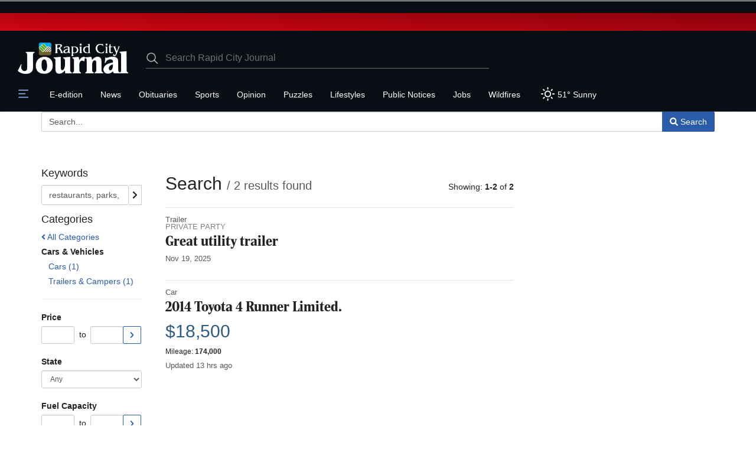

--- FILE ---
content_type: text/html; charset=UTF-8
request_url: https://rapidcityjournal.com/ads/vehicle/
body_size: 32161
content:



<!DOCTYPE html>
        <html lang="en">
        <head>
<link href="https://www.google.com" rel="preconnect" />
<link href="https://www.gstatic.com" rel="preconnect" crossorigin="anonymous" />
<meta name="tncms-access-version" content="2025-11-18 15:14:20" />
<meta name="keywords" content="rapid city journal" />
<meta name="description" content="" />
<meta name="author" content="Rapid City Journal" />
<meta name="viewport" content="width=device-width, initial-scale=1.0" />
<meta name="apple-mobile-web-app-capable" content="yes" />
<meta name="apple-mobile-web-app-status-bar-style" content="black-translucent" />
<meta name="apple-itunes-app" content="app-id=375393527" />
<meta name="google-play-app" content="app-id=com.rapidcityjournal.news" />
<meta name="robots" content="max-image-preview:standard" />
<meta name="google-site-verification" content="2pSFZBLpGvuFD8D4-XLd8YNnTBevE1o4IXiiYFj8X6I" />
<meta property="og:type" content="website" />
<meta property="og:url" content="https://rapidcityjournal.com/ads/vehicle/" />
<meta property="og:image" content="https://bloximages.chicago2.vip.townnews.com/rapidcityjournal.com/content/tncms/custom/image/46bc2710-c54b-11ea-9eda-73d8d0d51a0a.jpg?resize=600%2C315" />
<meta property="og:image:width" content="600" />
<meta property="og:image:height" content="315" />
<meta property="og:title" content="Vehicle" />
<meta property="og:site_name" content="Rapid City Journal" />
<meta property="og:section" content="Classifieds" />
<meta property="article:publisher" content="https://www.facebook.com/RCJournal/" />
<meta name="twitter:image" content="https://bloximages.chicago2.vip.townnews.com/rapidcityjournal.com/content/tncms/custom/image/46bc2710-c54b-11ea-9eda-73d8d0d51a0a.jpg?resize=600%2C315" />
<meta name="twitter:card" content="summary_large_image" />
<meta name="twitter:site" content="@RCJournal" />
<meta name="parsely-section" content="Classifieds" />
<meta name="parsely-type" content="sectionpage" />
<link rel="manifest" href="/tncms/messaging/manifest/" />
<link rel="stylesheet preload" as="style" href="https://bloximages.chicago2.vip.townnews.com/rapidcityjournal.com/shared-content/art/tncms/templates/libraries/flex/components/bootstrap/resources/styles/bootstrap.min.87df60d54091cf1e8f8173c2e568260c.css"/>
<link rel="stylesheet preload" as="style" href="https://bloximages.chicago2.vip.townnews.com/rapidcityjournal.com/shared-content/art/tncms/templates/libraries/flex/components/template/resources/styles/layout.5efa00a146835b5b9c033d7039fbe8c5.css"/>
<link rel="stylesheet preload" as="style" href="https://bloximages.chicago2.vip.townnews.com/rapidcityjournal.com/content/tncms/live/libraries/flex/components/lee_ds_v3/resources/styles/lee.ds.css?_dc=1763712101"/>
<link rel="stylesheet preload" as="style" href="https://bloximages.chicago2.vip.townnews.com/rapidcityjournal.com/shared-content/art/tncms/templates/libraries/flex/components/block/resources/styles/flex-notification-controls.e115619c5ab5d4eb38fbd29cc0d2ea9b.css"/>
<style>/*<![CDATA[*/ .grecaptcha-badge { visibility: hidden; } .follow-links-2053569 li { margin-right: 1px; padding: 0; } .follow-links-2053569 li a, .follow-links-2053569 li a:focus, .follow-links-2053569 li a:active { ; font-size: 18px; margin-right: 10px; padding:0; box-shadow: none; } .follow-links-2053569 li a:hover { text-decoration: none; } .follow-links-2053569 li a.fb,.follow-links-2053569 li a.fb:hover { color: #3A59A5; } .follow-links-2053569 li a.tw,.follow-links-2053569 li a.tw:hover { color: #000; } .follow-links-2053569 li a.bsky,.follow-links-2053569 li a.bsky:hover { color: #0085ff; } .follow-links-2053569 li a.yt,.follow-links-2053569 li a.yt:hover { color: #CE2B29; } .follow-links-2053569 li a.pt,.follow-links-2053569 li a.pt:hover { color: #D22D2B; } .follow-links-2053569 li a.is,.follow-links-2053569 li a.is:hover { color: #000; } #block-2041794 .tnt-slider-controls { text-align: right; padding-bottom: 30px; margin: 10px 0px; position: relative; top: 0%; transform: translateY(0%); -webkit-transform: translateY(0%); -ms-transform: translateY(0%); } #block-2041794 .tnt-slider-previous { display: inline-block; margin-bottom: 0; font-weight: normal; text-align: center; vertical-align: middle; -ms-touch-action: manipulation; touch-action: manipulation; cursor: pointer; background-image: none; border: 1px solid #ccc; white-space: nowrap; -webkit-user-select: none; -moz-user-select: none; -ms-user-select: none; user-select: none; padding: 5px 10px; font-size: 12px; line-height: 1.5; position: absolute; right: 35px; } #block-2041794 .tnt-slider-next { display: inline-block; margin-bottom: 0; font-weight: normal; text-align: center; vertical-align: middle; -ms-touch-action: manipulation; touch-action: manipulation; cursor: pointer; background-image: none; border: 1px solid #ccc; white-space: nowrap; -webkit-user-select: none; -moz-user-select: none; -ms-user-select: none; user-select: none; padding: 5px 10px; font-size: 12px; line-height: 1.5; position: absolute; right: 0px; } #block-2041794 .card-panel { height: auto !important; } .follow-links-2053533 li { margin-right: 1px; padding: 0; } .follow-links-2053533 li a, .follow-links-2053533 li a:focus, .follow-links-2053533 li a:active { ; font-size: 18px; margin-right: 10px; padding:0; box-shadow: none; } .follow-links-2053533 li a:hover { text-decoration: none; } .follow-links-2053533 li a.fb,.follow-links-2053533 li a.fb:hover { color: #3A59A5; } .follow-links-2053533 li a.tw,.follow-links-2053533 li a.tw:hover { color: #000; } .follow-links-2053533 li a.bsky,.follow-links-2053533 li a.bsky:hover { color: #0085ff; } .follow-links-2053533 li a.yt,.follow-links-2053533 li a.yt:hover { color: #CE2B29; } .follow-links-2053533 li a.pt,.follow-links-2053533 li a.pt:hover { color: #D22D2B; } .follow-links-2053533 li a.is,.follow-links-2053533 li a.is:hover { color: #000; } /*]]>*/</style>
<script type="text/javascript">/*<![CDATA[*/ (function(){var tnsrc=window.location.hash.match(/[&#]tncms-source=([^&]+)/);var dl = window.dataLayer = window.dataLayer || [];dl.push({"townnews":{"product":{"software":"BLOX","version":"1.90.1"},"crm":{"group_id":35}},"tncms":{"asset":[],"page":{"app":"classifieds","skin":"flex-classifieds","theme":"flex","http_status":200},"client":{"is_bot":"yes","noscript":false,"is_gdpr":"no"},"system":{"render_time":619}}});if (tnsrc && tnsrc[1]) {dl.push({'tncms.campaign.internal_source': tnsrc[1]});}window.addEventListener("DOMContentLoaded", function(oEvent) {var oTest = document.createElement('div');oTest.innerHTML = '&nbsp;';oTest.className = 'adsbox';document.body.appendChild(oTest);var nTimeoutID = window.setTimeout(function() {if (oTest.offsetHeight === 0) {dl.push({'event': 'tncms.ad.blocked'});}document.body.removeChild(oTest);window.clearTimeout(nTimeoutID);}, 100);});var nWidth=Math.max(document.documentElement.clientWidth, window.innerWidth || 0),aBPs=[[300,"Extra small: Most smartphones."],[768,"Small: Tablet devices."],[992,"Medium: Laptops & landscape tablets."],[1200,"Large: Desktop computers."]],i,c,aThisBP,aBP;for(i=0,c=aBPs.length;i<c;i++){aThisBP=aBPs[i];if(aBP===undefined||aThisBP[0]<=nWidth){aBP=aThisBP;}}if(aBP!==undefined){dl.push({'tncms.client.breakpoint':aBP[1]});}(function(w,d,s,l,i){w[l]=w[l]||[];w[l].push({'tncms.start':new Date().getTime(),event:'tncms.start'});var f=d.getElementsByTagName(s)[0],j=d.createElement(s),dl=l!='dataLayer'?'&l='+l:'';j.async=true;j.src='https://www.googletagmanager.com/gtm.js?id='+i+dl;f.parentNode.insertBefore(j,f);})(window,document,'script','dataLayer','GTM-PDQV3N');})(); /*]]>*/</script>
<script>/*<![CDATA[*/ window['gtag_enable_tcf_support'] = true;
            window.consentLoaded = false;
            function lee_consentUpdated(c){
                if(!window.consentLoaded){
                    window.consentLoaded = true;
                    console.debug('[OSANO] Update signal:', c);
                    dataLayer.push({'event':'consent_updated'});
                    if(c==='new'){
                        console.log('[OSANO] obj:', Osano.cm.getConsent());
                    }
                }
            }
            function gtag(){ 
                dataLayer.push(arguments);
                if(arguments && (arguments[0] === 'consent' && arguments[1] === 'update')){
                    document.addEventListener('DOMContentLoaded', (e) => lee_consentUpdated('returning'));
                }
            }
            gtag('consent','default',{
                'ad_storage':'denied',
                'analytics_storage':'denied',
                'ad_user_data':'denied',
                'ad_personalization':'denied',
                'personalization_storage':'denied',
                'functionality_storage':'granted',
                'security_storage':'granted',
                'wait_for_update': 1000
            });
            gtag('set', 'ads_data_redaction', true); /*]]>*/</script>
<script src="https://cmp.osano.com/16CVqQSid6k3038vU/fef0f8b2-698d-45ee-89c5-d8fbf51fbfb7/osano.js"></script>
<script>/*<![CDATA[*/ window.Osano.cm.addEventListener('osano-cm-consent-new', (e) => {
                setTimeout(() => { 
                    lee_consentUpdated('new');
                }, 1000);
            }); /*]]>*/</script>
<script src="https://www.google.com/recaptcha/enterprise.js?render=6LdF3BEhAAAAAEQUmLciJe0QwaHESwQFc2vwCWqh"></script>
<script type="module" src="/shared-content/art/tncms/api/csrf.js"></script>
<script>/*<![CDATA[*/ window.tncms_access_control_sync = true; /*]]>*/</script>
<script type="module" async="async" src="/shared-content/art/tncms/api/access.7a74034c12916f2ba3b0.js"></script>
<script>/*<![CDATA[*/ window.LEE_DS_V3 = true; /*]]>*/</script>
<script src="https://bloximages.chicago2.vip.townnews.com/rapidcityjournal.com/shared-content/art/tncms/templates/libraries/flex/components/jquery/resources/scripts/jquery.min.d6d18fcf88750a16d256e72626e676a6.js"></script>
<script src="/shared-content/art/tncms/user/user.js"></script>
<script src="https://bloximages.chicago2.vip.townnews.com/rapidcityjournal.com/shared-content/art/tncms/templates/libraries/flex/components/bootstrap/resources/scripts/bootstrap.min.d457560d3dfbf1d56a225eb99d7b0702.js"></script>
<script src="https://bloximages.chicago2.vip.townnews.com/rapidcityjournal.com/shared-content/art/tncms/templates/libraries/flex/components/plugins/resources/scripts/common.08a61544f369cc43bf02e71b2d10d49f.js"></script>
<script src="https://bloximages.chicago2.vip.townnews.com/rapidcityjournal.com/shared-content/art/tncms/templates/libraries/flex/components/template/resources/scripts/tnt.c7cd232a9076c196b2102839f349c060.js"></script>
<script src="https://bloximages.chicago2.vip.townnews.com/rapidcityjournal.com/shared-content/art/tncms/templates/libraries/flex/components/template/resources/scripts/application.0758030105fdd3a70dff03f4da4530e2.js"></script>
<script>/*<![CDATA[*/ var __tnt = __tnt || {};
    __tnt.ads = __tnt.ads || {};
    __tnt.ads.dfp = __tnt.ads.dfp || {};
    __tnt.ads.dfp.slots = __tnt.ads.dfp.slots || {};
    __tnt.ads.dfp.targeting = __tnt.ads.dfp.targeting || {};
    __tnt.ads.dfp.targeting.k = ["rapid city journal"];

    __tnt.ads.dfp.refresh = true;
    
    __tnt.ads.dfp.targeting.sub = (__tnt.user.loggedIn && __tnt.user.services) ? 'yes' : 'no';  
    if(window.localStorage){
        if(window.localStorage.getItem('_us_master_id') || __tnt.user.loggedIn){
            __tnt.ads.dfp.ppid = window.localStorage.getItem('_us_master_id') || window.sessionStorage.getItem('lee_uuid');
            jQuery('<style>.ads-dfp-ppid { display:none; }</style>').appendTo('head');
        }
        if(window.sessionStorage){
            const sDfpAud = window.sessionStorage.getItem('lee.segment.aud');
            if(sDfpAud){
                __tnt.ads.dfp.targeting.las = sDfpAud.split(',');
            }
        }
    }
    if(window.Osano?.cm && window.Osano.cm?.getConsent().MARKETING != 'ACCEPT') {
        __tnt.ads.dfp.nc = true;
        window.__SPOTIM_ADS_DISABLED__ = true;
    }
    window.Osano.cm.addEventListener('osano-cm-consent-new', (e) => {
         setTimeout(() => { 
             var tag = document.createElement('script');
             tag.src = 'https://bloximages.chicago2.vip.townnews.com/rapidcityjournal.com/content/tncms/live/libraries/flex/components/ads_dfp/resources/scripts/gam.npid.js?_dc=1763452903';
             document.body.appendChild(tag);
             
    if(window.Osano?.cm?.getConsent().MARKETING === 'ACCEPT'){
    window.APS_dfp_ads = [];
    
    apstag.init({
        pubID: '3266',
        adServer: 'googletag',
        params: {
            sections: 'ads'
        }
    });
    
    
    if(TNCMS.User && TNCMS.User.isLoggedIn()){
        var amzHash = TNCMS.User.getClaim('user', 'eml').sha256;
        if(amzHash){
            var amzToken = {
                'hashedRecords': [{
                    'type': 'email',
                    'record': amzHash
                }]
            };
            apstag.rpa(amzToken, function(){
                __tnt.log('Set A9 hash');
            });
        }
    }
    
        }
         }, 1000);
    });
    
    
    (() => {
        if(__tnt.user.services && __tnt.user.services != '0' && !Cookies.get('leefalcon_membership')){
            let bMatched,iLastID;
            const oPackages = {"k_15615":"iap-adfree","k_4591":"Comp\/NIE","k_15417":"DOPAF","k_5832":"Free","k_17796":"iap-adfree-annual","k_17799":"IAP-Annual","k_9756":"IAP-Monthly","k_16719":"LeeSSTemp","k_6624":"News Plus Digital Basic","k_7344":"News Plus Digital Platinum","k_6623":"News Plus Digital Plus","k_6621":"News Plus Gold","k_6620":"News Plus Platinum","k_6622":"News Plus Silver","k_17040":"Unlimited Digital","k_17223":"Unlimited Digital + digital-adfree","k_18432":"Unlimited Digital + Puzzmo"};
            const oServices = __tnt.user.services.split(',');
            oServices.forEach((id) => {
                if(parseInt(id) > 0){
                    id = `k_${id}`;
                    if(oPackages[id].match('-adfree') || oPackages[id] === 'DOPAF'){
                        bMatched = true;
                        Cookies.set('leefalcon_membership', oPackages[id], {path:'/'});
                        return false;
                    } else {
                        iLastID = id;
                    }
                }
            });
            if(!bMatched && oPackages[iLastID]){
                Cookies.set('leefalcon_membership', oPackages[iLastID], {path:'/'});
            }
        }

        if(__tnt.user.services && Cookies.get('leefalcon_membership') && (Cookies.get('leefalcon_membership') === 'DOPAF' || Cookies.get('leefalcon_membership').match('-adfree'))){
            __tnt.log('[FS]: AF');
            __tnt.ads.dfp.af = true; // bc
            jQuery('<style>.dfp-ad,.item-ad,#gallery-ad,.tnt-ads,.tnt-ads-container div:first-child { display:none; }</style>').appendTo('head');
        }
    })();
    
    if(__tnt.user.services && Cookies.get('leefalcon_membership') && (Cookies.get('leefalcon_membership') === 'DOPAF' || Cookies.get('leefalcon_membership').match('-adfree'))){
        __tnt.ads.dfp.af = true;
        window.__SPOTIM_ADS_DISABLED__ = true;
        jQuery('<style>.dfp-ad,.item-ad,#gallery-ad,.tnt-ads,.tnt-ads-container div:first-child { display:none; }</style>').appendTo('head');
    }
    
    __tnt.ads.dfp.targeting.page=["index","app-classifieds"];
    if( typeof window.I10C != 'undefined' && typeof window.I10C.Morph != 'undefined' ){
        __tnt.ads.dfp.targeting.page.push('recover');
    }
    
    __tnt.docWidth = window.innerWidth;
    if( __tnt.docWidth > 1899 ){ 
        __tnt.docWidthBreakPoint = 'xl_screen';
    } else if ( __tnt.docWidth > 1619 ){
        __tnt.docWidthBreakPoint = 'lg_screen';
    } else if ( __tnt.docWidth > 991 ){
        __tnt.docWidthBreakPoint = 'md_screen';
    } else if ( __tnt.docWidth > 767 ){
        __tnt.docWidthBreakPoint = 'sm_screen';
    } else {
        __tnt.docWidthBreakPoint = 'xs_screen';
    }
    __tnt.ads.dfp.targeting.page.push(__tnt.docWidthBreakPoint);

    __tnt.ads.dfp.targeting.browser = __tnt.client.browser.name;
    
    window.googletag = window.googletag || {};
    window.googletag.cmd = window.googletag.cmd || [];
    window.PBJS_dfp_ads = [];
    
    (function() {
        var gads = document.createElement('script');
        gads.async = true;
        gads.type = 'text/javascript';
        var useSSL = 'https:' == document.location.protocol;
        gads.src = (useSSL ? 'https:' : 'http:') + '//securepubads.g.doubleclick.net/tag/js/gpt.js';
        var node = document.getElementsByTagName('script')[0];
        node.parentNode.insertBefore(gads, node);
    })(); /*]]>*/</script>
<script src="https://config.aps.amazon-adsystem.com/configs/3266"></script>
<script src="https://client.aps.amazon-adsystem.com/publisher.js"></script>
<script src="https://bloximages.chicago2.vip.townnews.com/rapidcityjournal.com/content/tncms/live/libraries/flex/components/ads_dfp/resources/scripts/tam.js?_dc=1763452903"></script>
<script>/*<![CDATA[*/ 
    if(window.Osano?.cm?.getConsent().MARKETING === 'ACCEPT'){
    window.APS_dfp_ads = [];
    
    apstag.init({
        pubID: '3266',
        adServer: 'googletag',
        params: {
            sections: 'ads'
        }
    });
    
    
    if(TNCMS.User && TNCMS.User.isLoggedIn()){
        var amzHash = TNCMS.User.getClaim('user', 'eml').sha256;
        if(amzHash){
            var amzToken = {
                'hashedRecords': [{
                    'type': 'email',
                    'record': amzHash
                }]
            };
            apstag.rpa(amzToken, function(){
                __tnt.log('Set A9 hash');
            });
        }
    }
    
        } /*]]>*/</script>
<script>/*<![CDATA[*/ window.MSInputMethodContext && document.documentMode && document.write('<script src="https://cdn.jsdelivr.net/npm/css-vars-ponyfill@2"><\/script>');
    window.MSInputMethodContext && document.documentMode && window.addEventListener('load', function() { cssVars({ include:'style,link[href*="lee.ds.css"]' })}); /*]]>*/</script>
<script src="https://bloximages.chicago2.vip.townnews.com/rapidcityjournal.com/shared-content/art/tncms/templates/libraries/flex/components/template/resources/scripts/tnt.navigation.accessibility.7a9170240d21440159b9bd59db72933b.js"></script>
<script src="https://bloximages.chicago2.vip.townnews.com/leetemplates.com/content/tncms/live/global/resources/scripts/falcon/rapidcityjournal.com.v2.js?_dc=1763767319"></script>
<script async="async" src="https://bloximages.chicago2.vip.townnews.com/rapidcityjournal.com/shared-content/art/tncms/templates/libraries/flex/components/template/resources/scripts/tnt.notify.a814fe612f2dcba9061edc229aeaf90b.js"></script>
<script async="async" src="https://bloximages.chicago2.vip.townnews.com/rapidcityjournal.com/shared-content/art/tncms/templates/libraries/flex/components/template/resources/scripts/tnt.notify.panel.bacbeac9a1ca6ee75b79b21a0e2e99f2.js"></script>
<script src="https://www.gstatic.com/firebasejs/6.6.2/firebase-app.js" defer="defer"></script>
<script src="https://www.gstatic.com/firebasejs/6.6.2/firebase-messaging.js" defer="defer"></script>
<script src="/shared-content/art/tncms/api/messaging662.js" defer="defer"></script>
<script>/*<![CDATA[*/ document.addEventListener('DOMContentLoaded', function() {TNCMS.Messaging.init({messagingSenderId: '644888842587'});TNCMS.Messaging.onMessage(messagingCallback);}); /*]]>*/</script>
<script src="https://bloximages.chicago2.vip.townnews.com/rapidcityjournal.com/shared-content/art/tncms/templates/libraries/flex/components/ads/resources/scripts/tnt.ads.adverts.66a3812a7b5c12fde8cd998fd691ad7d.js"></script>
<script src="/shared-content/art/tncms/tracking.js"></script>
<script src="https://bloximages.chicago2.vip.townnews.com/rapidcityjournal.com/content/tncms/live/libraries/flex/components/ads_dfp/resources/scripts/prebid10.11.0.js?_dc=1763452903"></script>
<script src="https://bloximages.chicago2.vip.townnews.com/rapidcityjournal.com/content/tncms/live/libraries/flex/components/lee_ds_v3/resources/scripts/lee.common.js?_dc=1763712101"></script>

            
            <title>Vehicle | Cars &amp; Vehicles | rapidcityjournal.com</title>
    
    
        
<link rel="dns-prefetch" href="https://bloximages.chicago2.vip.townnews.com"/><link rel="dns-prefetch" href="//33across-d.openx.net"/><link rel="dns-prefetch" href="//a.wishabi.com"/><link rel="dns-prefetch" href="//aax.amazon-adsystem.com"/><link rel="dns-prefetch" href="//ads.pubmatic.com"/><link rel="dns-prefetch" href="//amazon-tam-match.dotomi.com"/><link rel="dns-prefetch" href="//ap.lijit.com"/><link rel="dns-prefetch" href="//api.circularhub.com"/><link rel="dns-prefetch" href="//b.scorecardresearch.com"/><link rel="dns-prefetch" href="//b.wishabi.com"/><link rel="dns-prefetch" href="//bh.contextweb.com"/><link rel="dns-prefetch" href="//c.amazon-adsystem.com"/><link rel="dns-prefetch" href="//casper.iloveadeal.com"/><link rel="dns-prefetch" href="//cdn-sic.33across.com"/><link rel="dns-prefetch" href="//cdn.ampproject.org"/><link rel="dns-prefetch" href="//cdn.blueconic.net"/><link rel="dns-prefetch" href="//cdn.districtm.io"/><link rel="dns-prefetch" href="//cdn.tynt.com"/><link rel="dns-prefetch" href="//cdnjs.cloudflare.com"/><link rel="dns-prefetch" href="//cm.g.doubleclick.net"/><link rel="dns-prefetch" href="//cms-xch.33across.com"/><link rel="dns-prefetch" href="//connect.facebook.net"/><link rel="dns-prefetch" href="//contributor.google.com"/><link rel="dns-prefetch" href="//cookie.brealtime.com"/><link rel="dns-prefetch" href="//d1z2jf7jlzjs58.cloudfront.net"/><link rel="dns-prefetch" href="//dealperform-images.s3.amazonaws.com"/><link rel="dns-prefetch" href="//dsum.casalemedia.com"/><link rel="dns-prefetch" href="//eb2.3lift.com"/><link rel="dns-prefetch" href="//f.wishabi.net"/><link rel="dns-prefetch" href="//fonts.googleapis.com"/><link rel="dns-prefetch" href="//fonts.gstatic.com"/><link rel="dns-prefetch" href="//fundingchoicesmessages.google.com"/><link rel="dns-prefetch" href="//ib.adnxs.com"/><link rel="dns-prefetch" href="//idsync.rlcdn.com"/><link rel="dns-prefetch" href="//image2.pubmatic.com"/><link rel="dns-prefetch" href="//images.wishabi.net"/><link rel="dns-prefetch" href="//lee.blueconic.net"/><link rel="dns-prefetch" href="//match.adsrvr.org"/><link rel="dns-prefetch" href="//pixel.advertising.com"/><link rel="dns-prefetch" href="//pixel.rubiconproject.com"/><link rel="dns-prefetch" href="//pubads.g.doubleclick.net"/><link rel="dns-prefetch" href="//rtb-csync.smartadserver.com"/><link rel="dns-prefetch" href="//s.amazon-adsystem.com"/><link rel="dns-prefetch" href="//sb.scorecardresearch.com"/><link rel="dns-prefetch" href="//secure-assets.rubiconproject.com"/><link rel="dns-prefetch" href="//secure.adnxs.com"/><link rel="dns-prefetch" href="//sic.33across.com"/><link rel="dns-prefetch" href="//ssc-cms.33across.com"/><link rel="dns-prefetch" href="//ssc.33across.com"/><link rel="dns-prefetch" href="//staticxx.facebook.com"/><link rel="dns-prefetch" href="//survey.g.doubleclick.net"/><link rel="dns-prefetch" href="//sync.search.spotxchange.com"/><link rel="dns-prefetch" href="//t.myvisualiq.net"/><link rel="dns-prefetch" href="//tags.bluekai.com"/><link rel="dns-prefetch" href="//tapestry.tapad.com"/><link rel="dns-prefetch" href="//us-u.openx.net"/><link rel="dns-prefetch" href="//www.facebook.com"/><link rel="dns-prefetch" href="//www.flipp.com"/><link rel="dns-prefetch" href="//www.googletagservices.com"/>
            
    <style>:root { --lee-blox-link-color: #2a5caa; --lee-blox-link-color-light: #89ABE1; --lee-blox-accent-color: #2E589B; --lee-blox-accent-color-secondary: #21314A; --lee-blox-masthead-color: #090E15; --lee-blox-nav-color: #000000; } div[id*="IL_INSEARCH"] { z-index: 100!important; } .grecaptcha-badge { visibility: hidden; } .osano-cm-widget { display: none; } </style>
    
        <link rel="shortcut icon" type="image/x-icon" href="https://rapidcityjournal.com/content/tncms/site/icon.ico" />
    
    
        <link rel="preconnect" href="//www.google.com">
    
        <link rel="preconnect" href="//adservice.google.com">
    
        <link rel="preconnect" href="//securepubads.g.doubleclick.net">
    
        <link rel="preconnect" href="//stats.g.doubleclick.net">
    
        <link rel="preconnect" href="//tpc.googlesyndication.com">
    
        <link rel="preconnect" href="//pagead2.googlesyndication.com">
    
        <link rel="preconnect" href="//www.googletagmanager.com">
    
        <link rel="preconnect" href="//www.google-analytics.com">
    
        <link rel="preconnect" href="//bcp.crwdcntrl.net">
    
        <link rel="preconnect" href="//tags.crwdcntrl.net">
    <link rel="alternate" type="application/rss+xml" title="Vehicle | Cars &amp; Vehicles | rapidcityjournal.com" href="http://rapidcityjournal.com/ads/vehicle?f=rss&amp;s=start_time&amp;sd=asc" />
    <link rel="canonical" href="https://rapidcityjournal.com/ads/vehicle/" />
            <script defer src="https://bloximages.chicago2.vip.townnews.com/rapidcityjournal.com/shared-content/art/tncms/templates/libraries/flex/components/plugins/resources/scripts/fontawesome.2d2bffd5ae1ad5a87314065b9bf6fb87.js"></script>
            
        </head>
        <body class="fixed-scroll-nav app-classifieds grid-custom  section-ads section-vehicle" data-path="/ads/vehicle" >
	<script type='text/javascript' src='/shared-content/art/stats/common/tracker.js'></script>
	<script type='text/javascript'>
	<!--
	if (typeof(TNStats_Tracker) !== 'undefined' && typeof(TNTracker) === 'undefined') { TNTracker = new TNStats_Tracker('rapidcityjournal.com'); TNTracker.trackPageView(); }
	// -->
	</script>
	<noscript><iframe src="https://www.googletagmanager.com/ns.html?id=GTM-PDQV3N&amp;townnews.product.software=BLOX&amp;townnews.product.version=1.90.1&amp;townnews.crm.group_id=35&amp;tncms.page.app=classifieds&amp;tncms.page.skin=flex-classifieds&amp;tncms.page.theme=flex&amp;tncms.page.http_status=200&amp;tncms.client.is_bot=yes&amp;tncms.client.noscript=yes&amp;tncms.client.is_gdpr=no&amp;tncms.system.render_time=619" height="0" width="0" style="display:none;visibility:hidden"></iframe></noscript>
        <a href="#main-page-container" class="sr-only" onclick="document.getElementById('main-page-container').scrollIntoView(); return false">Skip to main content</a><a href="https://rapidcityjournal.com/ads/vehicle/#main-page-container" class="sr-only sr-only-focusable">Skip to main content</a>
        
        
        <!-- Google Tag Manager -->
    <script>
        var dataLayer = window.dataLayer || [];
        dataLayer.push({"ga_ua":"UA-54716522-2","chartbeat":"true","gravity":"8e869b3a021a8bf8e030fa6bc6ebd3d6","taxonomy_1":"ads","taxonomy_2":"vehicle","taxonomy_3":null,"taxonomy_4":null,"taxonomy_5":null,"blox_platform":"desktop","blox_page_type":"index","blox_domain":"rapidcityjournal.com","blox_skin":"flex-classifieds","blox_application":"classifieds","blox_template_version":"dsv3","groups":{"content":"1","advertising":"2","utility":"3"},"content_group":"2","content_group_id":"classifieds","blox_sections":"ads,vehicle","weather_temp":51,"weather_conditions":"Sunny"});
        
        var sUserUUID = false;
        var sUserPPID = false;
        var sGAid = false;
        
        if(__tnt.user.loggedIn){ 
            if(window.sessionStorage){
                var sUserUUID = window.sessionStorage.getItem('lee_uuid');
                if(!sUserUUID){
                    sUserUUID = getUserToken().sub;
                    window.sessionStorage.setItem('lee_uuid', sUserUUID);
                }
            }
            if (TNCMS.User) {
                dataLayer.push({'user_data.sha256_email_address': TNCMS.User.getClaim('user', 'eml').sha256});
            }
        }
        if(window.localStorage){ var sUserPPID = window.localStorage.getItem('_us_master_id'); }
        
        sGAid = sUserUUID || sUserPPID;
        if(sGAid == '0'){ sGAid = ''; }
        
        dataLayer.push(
            {'user_id': __tnt.user.screenName},
            {'user_state': __tnt.user.loggedIn ? 'logged in' : 'anonymous'},
            {'user_subscription': __tnt.user.services ? 'Yes' : 'No'},
            {'user_uuid': sUserUUID},
            {'user_ppid': sUserPPID},
            {'ga_userid': sGAid},
            {'utm_label': __tnt.urlHash('utm_label')}
        );
        
        if(typeof window.falconOffer != 'undefined'){
            dataLayer.push(
                {'subscriptions_enabled': 'yes'},
                {'subscriptions_provider': 'falcon'}
            );
        } else {
            dataLayer.push({'subscriptions_enabled': 'no'});
        }
        
        if(__tnt.user.services){
            var falcon_sub_name = Cookies.get('leefalcon_membership');
            dataLayer.push({
                'tncms': {
                    'subscription': {
                        'falcon_service': falcon_sub_name ? falcon_sub_name : '',
                        'user_service_ids': __tnt.user.services
                    }
                }
            });
            
            var lee_clus = Cookies.get('lee-clus');
            if(!lee_clus){
                if(typeof Storage !== 'undefined'){
                    var lee_ulli = new Date().toLocaleString('en-us', {year: 'numeric', month: '2-digit', day: '2-digit'}).replace(/(\d+)\/(\d+)\/(\d+)/, '$3$1$2');
                    window.localStorage.setItem('lee_ulld', lee_ulli);
                    var lee_ulld_iso8601 = new Date().toISOString();
                    window.localStorage.setItem('lee_ulld_iso8601', lee_ulld_iso8601);
                }
                var lee_clus = Cookies.set('lee-clus', 'true', {path:'/'});
            }
        }
        
        if(typeof Storage !== 'undefined'){
            var lee_glus = window.localStorage.getItem('lee_ulld');
            if(lee_glus){
                // IE hack
                if(lee_glus.match('/')){
                    var lee_glusIE = lee_glus.split('/');
                    lee_glus = lee_glusIE[2]+lee_glusIE[0]+lee_glusIE[1];
                }
                dataLayer.push({'sub_last_login': lee_glus});
            }
            var sub_last_login_iso8601 = window.localStorage.getItem('lee_ulld_iso8601');
            if(sub_last_login_iso8601){
                dataLayer.push({'sub_last_login_iso8601': sub_last_login_iso8601});
            }
        }
    </script>
    <noscript><iframe src="//www.googletagmanager.com/ns.html?id=GTM-TDWDC2" height="0" width="0" style="display:none;visibility:hidden"></iframe></noscript>
    <script>
        (function(w,d,s,l,i){w[l]=w[l]||[];w[l].push({'gtm.start':
        new Date().getTime(),event:'gtm.js'});var f=d.getElementsByTagName(s)[0],
        j=d.createElement(s),dl=l!='dataLayer'?'&l='+l:'';j.async=true;j.src=
        '//www.googletagmanager.com/gtm.js?id='+i+dl;f.parentNode.insertBefore(j,f);
        })(window,document,'script','dataLayer','GTM-TDWDC2');
    </script>
    <script>
        __tnt.googleEvent = function(obj) {
            dataLayer.push({
                'event': 'gaTriggerEvent',
                'gaEventCategory': obj.category,
                'gaEventAction': obj.action,
                'gaEventLabel': obj.label,
                'gaEventValue': obj.value
            });
        }
        __tnt.googleSocial = function(obj) {
            dataLayer.push({
                'event': 'socialEvent',
                'socialNetwork': obj.network,
                'socialAction': obj.socialAction,
                'socialTarget': obj.url
            });
        }
        __tnt.googlePageView = function(obj) {
            var sURL = obj.url.replace(/^.*\/\/[^\/]+/, '');
            dataLayer.push({
                'event': 'VirtualPageview',
                'virtualPageURL': sURL,
                'virtualPageTitle': obj.title
            });
        }
    </script>
    <!-- End Google Tag Manager -->
        
        <div class="tnt-ads-container text-center hidden-print "><div style="min-height:1px; min-width:2px; margin:0!important;" class="tnt-ads dfp-ad" data-dfp-adunit="/8438/rapidcityjournal.com/ads/vehicle" data-dfp-custom-pos="fixed-impact-top, atf" id="fixed-impact-top" data-dfp-size="[[2,1],[8,1]]"></div></div>
    <div class="tnt-ads-container text-center hidden-print "><div style="min-height:1px; min-width:1px; margin:0!important;" class="tnt-ads dfp-ad" data-dfp-adunit="/8438/rapidcityjournal.com/ads/vehicle" data-dfp-custom-pos="fixed-impact-bottom, btf" id="fixed-impact-bottom" data-dfp-size="[1,1]"></div></div>
    
        <div id="site-container"><style>
            #lee-holiday-banner {
                background-color: #0035d6;
                color: #fff;
                font-weight: 700;
                text-align: center;
                font-size: 18px;
                line-height: 20px;
                position: relative;
                user-select: none;
                background-image: linear-gradient(2deg, #d00513 0%, #88020c 100%);
                border-top: 20px solid var(--lee-blox-masthead-color);
            }
            #lee-holiday-banner .wrap {
                padding: 15px;
            }
            #lee-holiday-banner a { color: #fff; text-decoration: none; }
            
            #lee-holiday-banner .holiday-btn { display: inline-block; }
            #lee-holiday-banner .holiday-btn span {
                background-color: #b0fa04;
                color: #d00513;
                text-shadow: none;
                display: inline-block;
                font-size: 14px;
                padding: 4px 20px;
                border-radius: 20px;
                margin-left: 10px;
            }
            #lee-holiday-banner .g { color: #b0fa04; }
            #lee-holiday-banner .sm { line-height: 12px; margin-top: 5px; }
            #lee-holiday-banner small { font-size: 11px; font-weight: normal; opacity: .8; }

            @media (max-width: 991px) {
                #lee-holiday-banner .holiday-btn { display: block; margin: 10px; }
            }
        </style>
        <div id="lee-holiday-banner">
            <div class="wrap">
                <a class="has-service" href="https://subscriberservices.lee.net/subscriberservices/Content/PaymentPagePromoV2.aspx?Domain=rapidcityjournal.com#tracking-source=holiday_banner">
                    <div class="text text-uppercase"><span class="g">Black friday sale:</span> Give the gift of local news for less than $1/week <div class="holiday-btn"><span>Give gift <i class="fas tnt-chevron-right"></i></span></div></div>
                    <div class="sm"><small>Offer available to new subscribers only. Plus tax where applicable, see payment page for details.</small></div>
                </a>
                <a class="no-service" href="https://subscriberservices.lee.net/subscriberservices/Content/PaymentPagePromoV2.aspx?Domain=rapidcityjournal.com#tracking-source=holiday_banner">
                    <div class="text text-uppercase"><span class="g">Black friday sale:</span> Buy one, gift one for less than $1/week <div class="holiday-btn"><span>Subscribe &amp; gift <i class="fas tnt-chevron-right"></i></span></div></div>
                    <div class="sm"><small>Offer available to new subscribers only. Plus tax where applicable, see payment page for details.</small></div>
                </a>
            </div>
        </div><div id="tncms-region-global-above-header" class="tncms-region full-region"><div id="tncms-block-2852097" class="tncms-block"></div></div><form method="post" action="https://rapidcityjournal.com/users/logout/" id="user-logout-form"><input type="hidden" name="referer_url" value="https://rapidcityjournal.com/ads/vehicle/"><input type="submit" name="logout" value="Logout" class="hide">
    </form>
    
    <aside class="hidden-print offcanvas-drawer offcanvas-drawer-left" tabindex="-1" aria-expanded="false" aria-label="Left Main Menu">
        <div class="offcanvas-menu-inner">
            <button aria-label="Close Main Menu" role="button" class="offcanvas-close-btn in-drawer">
                <svg xmlns="http://www.w3.org/2000/svg" viewbox="0 0 12 12" stroke="currentColor" stroke-width="1" stroke-linecap="round" width="24" height="24">
        <line x1="11" y1="1" x2="1" y2="11"></line>
        <line x1="1" y1="1" x2="11" y2="11"></line>
    </svg>
            </button>
            <div class="in-drawer-logo">
                <a href="/"><img class="img-responsive" alt="Rapid City Journal" src="https://bloximages.chicago2.vip.townnews.com/rapidcityjournal.com/content/tncms/custom/image/09504da2-2aa3-11ec-968b-8728bec7bf53.png"></a>
            </div><div class="mobile-weather">
                <a href="/weather/?weather_zip=57701">
                    <span class="icon pull-left">
                        <span class="fas tnt-wi-day-sunny"></span>
                    </span>
                    <span class="pull-left">
                        <span class="temp">51&deg;</span>
                    </span>
                    <span class="clearfix"></span>
                </a>
            </div><div class="hamburger-user-controls visible-sm visible-xs">
                <div class="user-controls show-onload clearfix"><div class="not-logged-in">
                            <ul class="list-inline">
                                <li>
                                    <a href="https://rapidcityjournal.com/users/login/?referer_url=https%3A%2F%2Frapidcityjournal.com%2Fads%2Fvehicle%2F" class="btn btn-link btn-sm user-control-link" rel="nofollow">
                                        <span class="user-avatar pull-left"><svg xmlns="http://www.w3.org/2000/svg" width="24" height="24" viewBox="0 0 24 24" stroke="currentColor" stroke-width="1.5" stroke-linecap="round" stroke-linejoin="round" fill="none">
        <circle cx="12" cy="8" r="5" />
        <path d="M3,21 h18 C 21,12 3,12 3,21"/>
    </svg></span> Log In
                                    </a>
                                </li><li><a href="/subscribenow/#tracking-source=hamburger" data-tracking-source="hamburger" class="btn btn-primary btn-sm login-btn user-control-link lee-featured-subscription-head" rel="nofollow">Subscribe</a></li></ul>
                        </div>
                        <div class="logged-in">
                            <ul class="list-inline">
                                <li>
                                    <a href="https://rapidcityjournal.com/users/admin/" class="btn btn-primary btn-sm login-btn user-control-link">
                                        <span class="pull-left user-avatar"><img class="lee-user-avatar" src="https://bloximages.chicago2.vip.townnews.com/rapidcityjournal.com/shared-content/art/tncms/templates/libraries/flex/components/themes/resources/images/user_no_avatar.82c8fc38eb25dca10493a994ca1bfb90.png" height="24" width="24" alt="user icon"></span>
                                        <span class="tn-user-screenname">Guest</span>
                                    </a>
                                </li>
                                <li><a class="btn btn-link btn-sm user-control-link" onclick="document.getElementById('user-logout-form').submit(); return false;" rel="nofollow">Logout</a></li>
                            </ul>
                            <div class="service-controls has-service"><div><a class="btn btn-primary btn-sm eedition-btn" href="/eedition/">Read Today's E-edition</a></div></div>
                        </div></div>
            </div>
    
            <div id="tncms-region-mobile-nav-top-left-region" class="tncms-region "></div><div class="mobile-nav-search">
                    <form action="/search/" method="GET">
                        <input type="hidden" name="sd" value="desc">
                        <input type="hidden" name="l" value="25">
                        <input type="hidden" name="s" value="start_time">
                        <input type="hidden" name="f" value="html">
                        <input type="hidden" name="t" value="article,video,youtube,collection">
                        <input type="hidden" name="app" value="editorial">
                        <input type="hidden" name="nsa" value="eedition">
                        <div class="input-group input-group-lg">
                            <input id="mobile-search-q" name="q" title="Site Search" type="text" placeholder="Search..." class="form-control search-term" autocomplete="off">
                                <span class="input-group-btn">
                                    <button class="btn btn-link" aria-label="Submit Site Search" type="submit">
                                        <svg xmlns="http://www.w3.org/2000/svg" iewBox="0 0 19.9 19.7" stroke-width="1.5" width="24" height="24">
        <g fill="none" stroke="currentColor">
            <path stroke-linecap="round" d="M18.5 18.3l-5.4-5.4"/>
            <circle cx="8" cy="8" r="7"/>
        </g>
    </svg>
                                    </button>
                                </span>
                            </div>
                        </form>
                    </div>
                </div><div id="tncms-region-nav-mobile-nav-left" class="tncms-region-nav"><ul id="mobile-nav-left_menu" class="nav navbar-nav nav-level-top" aria-label="navigation"><li>
                <a class="nav-link  tnt-section-news" href="/news" >
                    
                        <span class=""></span>
                    <span class="nav-label">News</span>
                </a><ul class="nav navbar-nav nav-level-sub"><li>
                                <a class="nav-link  tnt-section-local" href="/news/local" >
                                    <span class="nav-label">Local</span>
                                </a>
                            </li><li>
                                <a class="nav-link  tnt-section-wildfires" href="/resources/wildfires/" >
                                    <span class="nav-label">Wildfires</span>
                                </a>
                            </li><li>
                                <a class="nav-link  tnt-section-crime" href="/news/local/crime-courts/" >
                                    <span class="nav-label">Crime</span>
                                </a>
                            </li><li>
                                <a class="nav-link  tnt-section-business" href="/news/nation-world/business/" >
                                    <span class="nav-label">Business</span>
                                </a>
                            </li><li>
                                <a class="nav-link  tnt-section-education" href="/news/local/education/" >
                                    <span class="nav-label">Education</span>
                                </a>
                            </li><li>
                                <a class="nav-link  tnt-section-politics" href="/news/local/government-politics/" >
                                    <span class="nav-label">Politics</span>
                                </a>
                            </li><li>
                                <a class="nav-link  tnt-section-state" href="/news/state-regional/" >
                                    <span class="nav-label">State</span>
                                </a>
                            </li><li>
                                <a class="nav-link  tnt-section-nation-world" href="/news/nation-world/" >
                                    <span class="nav-label">Nation & World</span>
                                </a>
                            </li><li>
                                <a class="nav-link  tnt-section-markets-stocks" href="/news/local/business/markets-stocks/" >
                                    <span class="nav-label">Markets & Stocks</span>
                                </a>
                            </li><li>
                                <a class="nav-link  tnt-section-podcasts" href="/podcasts/" >
                                    <span class="nav-label">Podcasts</span>
                                </a>
                            </li><li>
                                <a class="nav-link  tnt-section-news-tip" href="/news-tip/" >
                                    <span class="nav-label">News Tip</span>
                                </a>
                            </li></ul></li><li>
                <a class="nav-link  tnt-section-obituaries" href="/obits/" >
                    
                        <span class=""></span>
                    <span class="nav-label">Obituaries</span>
                </a><ul class="nav navbar-nav nav-level-sub"><li>
                                <a class="nav-link  tnt-section-share-a-story" href="https://rapidcity.obituaries.com?utm_campaign=consumerdirect&amp;utm_source=lee&amp;utm_medium=np_s&amp;utm_content=rapidcity"  target="_blank" rel="noopener">
                                    <span class="nav-label">Share a story</span>
                                </a>
                            </li><li>
                                <a class="nav-link  tnt-section-recent-obituaries" href="/obits/" >
                                    <span class="nav-label">Recent Obituaries</span>
                                </a>
                            </li><li>
                                <a class="nav-link  tnt-section-find-an-obituary" href="/obits/search/?c=obits*&amp;t=article,collection" >
                                    <span class="nav-label">Find an Obituary</span>
                                </a>
                            </li><li>
                                <a class="nav-link  tnt-section-archives" href="/archives/" >
                                    <span class="nav-label">Archives</span>
                                </a>
                            </li></ul></li><li>
                <a class="nav-link  tnt-section-opinion" href="/opinion" >
                    
                        <span class=""></span>
                    <span class="nav-label">Opinion</span>
                </a><ul class="nav navbar-nav nav-level-sub"><li>
                                <a class="nav-link  tnt-section-submit-a-letter" href="/forms/contact/letter_to_the_editor/" >
                                    <span class="nav-label">Submit a letter</span>
                                </a>
                            </li><li>
                                <a class="nav-link  tnt-section-letters" href="/opinion/letters" >
                                    <span class="nav-label">Letters</span>
                                </a>
                            </li><li>
                                <a class="nav-link  tnt-section-editorials" href="/opinion/editorial" >
                                    <span class="nav-label">Editorials</span>
                                </a>
                            </li><li>
                                <a class="nav-link  tnt-section-columnists" href="/opinion/column/" >
                                    <span class="nav-label">Columnists</span>
                                </a>
                            </li><li>
                                <a class="nav-link  tnt-section-cartoons" href="/opinion/cartoon/" >
                                    <span class="nav-label">Cartoons</span>
                                </a>
                            </li></ul></li><li>
                <a class="nav-link  tnt-section-sports" href="/sports" >
                    
                        <span class=""></span>
                    <span class="nav-label">Sports</span>
                </a><ul class="nav navbar-nav nav-level-sub"><li>
                                <a class="nav-link  tnt-section-high-school" href="/sports/high-school" >
                                    <span class="nav-label">High School</span>
                                </a>
                            </li><li>
                                <a class="nav-link  tnt-section-college" href="/sports/college/" >
                                    <span class="nav-label">College</span>
                                </a>
                            </li><li>
                                <a class="nav-link  tnt-section-professional" href="/sports/professional/" >
                                    <span class="nav-label">Professional</span>
                                </a>
                            </li><li>
                                <a class="nav-link  tnt-section-great-outdoors" href="/outdoors/" >
                                    <span class="nav-label">Great Outdoors</span>
                                </a>
                            </li><li>
                                <a class="nav-link  tnt-section-rapid-city-rush" href="/sports/professional/rapid-city-rush" >
                                    <span class="nav-label">Rapid City Rush</span>
                                </a>
                            </li></ul></li><li>
                <a class="nav-link  tnt-section-lifestyles" href="/life-entertainment/" >
                    
                        <span class=""></span>
                    <span class="nav-label">Lifestyles</span>
                </a><ul class="nav navbar-nav nav-level-sub"><li>
                                <a class="nav-link  tnt-section-arts-and-theatre" href="/life-entertainment/local/art-theater/" >
                                    <span class="nav-label">Arts and Theatre</span>
                                </a>
                            </li><li>
                                <a class="nav-link  tnt-section-movies-tv" href="/life-entertainment/nation-world/movies-tv/" >
                                    <span class="nav-label">Movies & TV</span>
                                </a>
                            </li><li>
                                <a class="nav-link  tnt-section-music" href="/life-entertainment/nation-world/music/" >
                                    <span class="nav-label">Music</span>
                                </a>
                            </li><li>
                                <a class="nav-link  tnt-section-event-calendar" href="/events/" >
                                    <span class="nav-label">Event Calendar</span>
                                </a>
                            </li><li>
                                <a class="nav-link  tnt-section-games" href="/puzzles/" >
                                    <span class="nav-label">Games</span>
                                </a>
                            </li><li>
                                <a class="nav-link  tnt-section-contests" href="/contests/" >
                                    <span class="nav-label">Contests</span>
                                </a>
                            </li><li>
                                <a class="nav-link  tnt-section-comics" href="/comics/" >
                                    <span class="nav-label">Comics</span>
                                </a>
                            </li><li>
                                <a class="nav-link  tnt-section-play" href="/life-entertainment/gamesnacks/" >
                                    <span class="nav-label">Play</span>
                                </a>
                            </li><li>
                                <a class="nav-link  tnt-section-food-cooking" href="/life-entertainment/nation-world/food-drink/" >
                                    <span class="nav-label">Food & Cooking</span>
                                </a>
                            </li><li>
                                <a class="nav-link  tnt-section-home-garden" href="/life-entertainment/nation-world/home-gardening/" >
                                    <span class="nav-label">Home & Garden</span>
                                </a>
                            </li><li>
                                <a class="nav-link  tnt-section-health" href="/life-entertainment/nation-world/wellness/" >
                                    <span class="nav-label">Health</span>
                                </a>
                            </li><li>
                                <a class="nav-link  tnt-section-parenting" href="/life-entertainment/nation-world/parenting/" >
                                    <span class="nav-label">Parenting</span>
                                </a>
                            </li><li>
                                <a class="nav-link  tnt-section-fashion" href="/life-entertainment/nation-world/fashion-style/" >
                                    <span class="nav-label">Fashion</span>
                                </a>
                            </li><li>
                                <a class="nav-link  tnt-section-people" href="/people/" >
                                    <span class="nav-label">People</span>
                                </a>
                            </li><li>
                                <a class="nav-link  tnt-section-pets" href="/life-entertainment/nation-world/pets/" >
                                    <span class="nav-label">Pets</span>
                                </a>
                            </li><li>
                                <a class="nav-link  tnt-section-travel" href="/life-entertainment/nation-world/travel/" >
                                    <span class="nav-label">Travel</span>
                                </a>
                            </li><li>
                                <a class="nav-link  tnt-section-announcements" href="/announcements/" >
                                    <span class="nav-label">Announcements</span>
                                </a>
                            </li><li>
                                <a class="nav-link  tnt-section-submit-announcement" href="/announcements/submit/" >
                                    <span class="nav-label">Submit Announcement</span>
                                </a>
                            </li></ul></li><li>
                <a class="nav-link  tnt-section-join-the-community"  >
                    
                        <span class=""></span>
                    <span class="nav-label">Join the community</span>
                </a><ul class="nav navbar-nav nav-level-sub"><li>
                                <a class="nav-link  tnt-section-news-tip" href="https://rapidcityjournal.com/news-tip/#tracking-source=menu-nav"  target="_blank" rel="noopener">
                                    <span class="nav-label">News tip</span>
                                </a>
                            </li><li>
                                <a class="nav-link  tnt-section-share-video" href="https://www.stringr.com/xlU5GOahMZ7"  target="_blank" rel="noopener">
                                    <span class="nav-label">Share video</span>
                                </a>
                            </li><li>
                                <a class="nav-link  tnt-section-send-a-story" href="https://rapidcityjournal.com/users/admin/contribute/article/"  target="_blank" rel="noopener">
                                    <span class="nav-label">Send a story</span>
                                </a>
                            </li><li>
                                <a class="nav-link  tnt-section-share-a-photo" href="https://rapidcityjournal.com/users/admin/contribute/image/"  target="_blank" rel="noopener">
                                    <span class="nav-label">Share a photo</span>
                                </a>
                            </li></ul></li><li>
                <a class="nav-link  tnt-section-contests" href="/contests/" >
                    <span class="nav-label">Contests</span>
                </a></li><li>
                <a class="nav-link  tnt-section-brand-ave-studios" href="/brandavestudios/" >
                    <span class="nav-label">Brand Ave. Studios</span>
                </a></li></ul></div>
            <div id="tncms-region-nav-mobile-nav-left-below" class="tncms-region-nav"><ul id="mobile-nav-left-below_menu" class="nav navbar-nav nav-level-top" aria-label="navigation"><li>
                <a class="nav-link  tnt-section-print-edition" href="/eedition" >
                    
                        <span class=""></span>
                    <span class="nav-label">Print Edition</span>
                </a><ul class="nav navbar-nav nav-level-sub"><li>
                                <a class="nav-link  tnt-section-e-edition" href="/eedition" >
                                    <span class="nav-label">E-edition</span>
                                </a>
                            </li><li>
                                <a class="nav-link  tnt-section-e-edition-archives" href="/news/archives/" >
                                    <span class="nav-label">E-edition Archives</span>
                                </a>
                            </li><li>
                                <a class="nav-link  tnt-section-special-sections" href="/special-section/" >
                                    <span class="nav-label">Special Sections</span>
                                </a>
                            </li></ul></li><li>
                <a class="nav-link  tnt-section-our-publications"  >
                    
                        <span class=""></span>
                    <span class="nav-label">Our Publications</span>
                </a><ul class="nav navbar-nav nav-level-sub"><li>
                                <a class="nav-link  tnt-section-chadron-record" href="/news/community/chadron/" >
                                    <span class="nav-label">Chadron Record</span>
                                </a>
                            </li></ul></li><li>
                <a class="nav-link  tnt-section-buy-sell" href="/ads" >
                    
                        <span class=""></span>
                    <span class="nav-label">Buy & Sell</span>
                </a><ul class="nav navbar-nav nav-level-sub"><li>
                                <a class="nav-link  tnt-section-place-an-ad" href="/place_an_ad" >
                                    <span class="nav-label">Place an Ad</span>
                                </a>
                            </li><li>
                                <a class="nav-link  tnt-section-jobs" href="/jobs" >
                                    <span class="nav-label">Jobs</span>
                                </a>
                            </li><li>
                                <a class="nav-link  tnt-section-cars" href="/ads/" >
                                    <span class="nav-label">Cars</span>
                                </a>
                            </li><li>
                                <a class="nav-link  tnt-section-marketplace" href="/ads" >
                                    <span class="nav-label">Marketplace</span>
                                </a>
                            </li><li>
                                <a class="nav-link  tnt-section-public-notices" href="https://rapidcity.column.us/search"  target="_blank" rel="noopener">
                                    <span class="nav-label">Public Notices</span>
                                </a>
                            </li><li>
                                <a class="nav-link  tnt-section-shop-local" href="/places" >
                                    <span class="nav-label">Shop Local</span>
                                </a>
                            </li><li>
                                <a class="nav-link  tnt-section-i-love-a-deal" href="/deals" >
                                    <span class="nav-label">I Love A Deal</span>
                                </a>
                            </li></ul></li><li>
                <a class="nav-link  tnt-section-shopping" href="/shopping/" >
                    <span class="nav-label">Shopping</span>
                </a></li><li>
                <a class="nav-link  tnt-section-customer-service"  >
                    
                        <span class=""></span>
                    <span class="nav-label">Customer Service</span>
                </a><ul class="nav navbar-nav nav-level-sub"><li>
                                <a class="nav-link  tnt-section-manage-subscription" href="/services" >
                                    <span class="nav-label">Manage Subscription</span>
                                </a>
                            </li><li>
                                <a class="nav-link  tnt-section-activate-digital-subscription" href="/activate/" >
                                    <span class="nav-label">Activate Digital Subscription</span>
                                </a>
                            </li><li>
                                <a class="nav-link  tnt-section-newsletter-sign-up" href="/newsletters" >
                                    <span class="nav-label">Newsletter sign-up</span>
                                </a>
                            </li><li>
                                <a class="nav-link  tnt-section-subscribe" href="/members/join/" >
                                    <span class="nav-label">Subscribe</span>
                                </a>
                            </li><li>
                                <a class="nav-link  tnt-section-contact-us" href="/contact" >
                                    <span class="nav-label">Contact us</span>
                                </a>
                            </li><li>
                                <a class="nav-link  tnt-section-help-center" href="/helpcenter/" >
                                    <span class="nav-label">Help Center</span>
                                </a>
                            </li></ul></li><li>
                <a class="nav-link  tnt-section-gift-subscriptions" href="/giftsubscription/" >
                    <span class="nav-label">Gift Subscriptions</span>
                </a></li><li>
                <a class="nav-link  tnt-section-mobile-apps" href="/apps/" >
                    <span class="nav-label">Mobile Apps</span>
                </a></li><li>
                <a class="nav-link  tnt-section-weather-live-radar" href="https://rapidcityjournal.com/weather/?mode=radar&amp;weather_zip=57701"  target="_blank" rel="noopener">
                    <span class="nav-label">Weather: Live Radar</span>
                </a></li></ul></div>
            <div id="tncms-region-mobile-nav-bottom-left-region" class="tncms-region "><div id="tncms-block-2053569" class="tncms-block lee-follow-us branding-links"><div class="follow-links-2053569 follow-links text-left">
    
    <section id="block-2053569" class="block emphasis-h3   " ><ul class="list-inline">
        
            <li>
                <a href="/facebook" title="Facebook" target="_blank" rel="noopener" class="btn btn-xs btn-link fb">
                    <i class="fab tnt-facebook-f"></i>
                    <span class="sr-only">Facebook</span>
                </a>
            </li>
        
        
            <li>
                <a href="/twitter" title="Twitter" target="_blank" rel="noopener" class="btn btn-xs btn-link tw">
                    <i class="fab tnt-x-twitter"></i>
                    <span class="sr-only">Twitter</span>
                </a>
            </li>
        
        
            <li>
                <a href="/bluesky" title="Bluesky" target="_blank" rel="noopener" class="btn btn-xs btn-link bsky">
                    <i class="fab tnt-bluesky"></i>
                    <span class="sr-only">Bluesky</span>
                </a>
            </li>
        
        
        
            <li>
                <a href="/youtube" title="Youtube" target="_blank" rel="noopener" class="btn btn-xs btn-link yt">
                    <i class="fab tnt-youtube"></i>
                    <span class="sr-only">YouTube</span>
                </a>
            </li>
        
        
        
            <li>
                <a href="/pinterest" title="Pinterest" target="_blank" rel="noopener" class="btn btn-xs btn-link pt">
                    <i class="fab tnt-pinterest"></i>
                    <span class="sr-only">Pinterest</span>
                </a>
            </li>
        
        
            <li>
                <a href="/instagram" title="Instagram" target="_blank" rel="noopener" class="btn btn-xs btn-link is">
                    <i class="fab tnt-instagram"></i>
                    <span class="sr-only">Instagram</span>
                </a>
            </li>
        
        
        
        
        
        
        
        
        
        
        
        
        
        
        
        
        
        
        
        
        
        
    </ul>
    </section>
</div>
<script type="application/ld+json">
{ "@context" : "https://schema.org",
  "@type" : "Organization",
  "url" : "http://rapidcityjournal.com",
  "sameAs" : ["/facebook","/twitter","/bluesky","/youtube","/pinterest","/instagram"]
}
</script>
<div class="clearfix"></div></div></div>
            
            <div class="mobile-nav-copyright">
                <div class="lee-copy">&copy; 2025 Lee Enterprises</div>
                <div><a href="/terms">Terms of Service</a> <span class="text-muted">|</span> <a href="/privacy">Privacy Policy</a></div>
            </div>
        </div>
    </aside>

    <div id="mobile-search" class="modal" tabindex="-1" role="dialog">
        <div class="modal-dialog" role="document">
            <div class="modal-content">
                <div class="modal-header">
                    <button type="button" class="close" data-dismiss="modal" aria-label="Close">
                        <span aria-hidden="true"><svg xmlns="http://www.w3.org/2000/svg" viewbox="0 0 12 12" stroke="currentColor" stroke-width="1" stroke-linecap="round" width="24" height="24">
        <line x1="11" y1="1" x2="1" y2="11"></line>
        <line x1="1" y1="1" x2="11" y2="11"></line>
    </svg></span>
                    </button>
                </div>
            <div class="modal-body">
                <form action="/search/" method="GET">
                    <input type="hidden" name="sd" value="desc">
                    <input type="hidden" name="l" value="25">
                    <input type="hidden" name="s" value="start_time">
                    <input type="hidden" name="f" value="html">
                    <input type="hidden" name="t" value="article,video,youtube,collection">
                    <input type="hidden" name="app" value="editorial">
                    <input type="hidden" name="nsa" value="eedition">
                    <div class="input-group input-group-lg">
                        <input id="mobile-search-q" name="q" title="Site Search" type="text" placeholder="Search..." class="form-control search-term" autocomplete="off">
                            <span class="input-group-btn">
                                <button class="btn btn-link" aria-label="Submit Site Search" type="submit">
                                    <svg xmlns="http://www.w3.org/2000/svg" iewBox="0 0 19.9 19.7" stroke-width="1.5" width="24" height="24">
        <g fill="none" stroke="currentColor">
            <path stroke-linecap="round" d="M18.5 18.3l-5.4-5.4"/>
            <circle cx="8" cy="8" r="7"/>
        </g>
    </svg>
                                </button>
                            </span>
                        </div>
                    </form>
                </div>
            </div>
        </div>
    </div><div id="offcanvas-container" class="offcanvas-inner">
        <div class="offcanvas-close-btn"></div><div id="site-navbar-container" class="hidden-print sticky">
        <div class="masthead hidden-sm hidden-xs container-fluid">
                <div class="row">
                    <div class="head-left col-md-8">
                        <div class="logo-search-grid">
                            <div class="logo"><a href="/">
                                    <figure>
                                    <img alt="Rapid City Journal" src="https://bloximages.chicago2.vip.townnews.com/rapidcityjournal.com/content/tncms/custom/image/09504da2-2aa3-11ec-968b-8728bec7bf53.png">
                                    <div class="show-af"><img class="img-responsive lee-logo-newsplus" alt="News+" src="https://bloximages.chicago2.vip.townnews.com/rapidcityjournal.com/content/tncms/live/libraries/flex/components/lee_ds_v3/resources/images/newsplus_white.png?_dc=1763712101"></div>
                                    </figure> 
                                </a>
                            </div>
                            <div class="search"><form action="/search/" method="GET">
                                        <input type="hidden" name="sd" value="desc">
                                        <input type="hidden" name="l" value="25">
                                        <input type="hidden" name="s" value="start_time">
                                        <input type="hidden" name="f" value="html">
                                        <input type="hidden" name="t" value="article,video,youtube,collection">
                                        <input type="hidden" name="app" value="editorial">
                                        <input type="hidden" name="nsa" value="eedition">
                                        <div class="input-group">
                                            <span class="input-group-btn">
                                                <button class="btn btn-link" aria-label="Submit Site Search" type="submit">
                                                    <svg xmlns="http://www.w3.org/2000/svg" iewBox="0 0 19.9 19.7" stroke-width="1.5" width="24" height="24">
        <g fill="none" stroke="currentColor">
            <path stroke-linecap="round" d="M18.5 18.3l-5.4-5.4"/>
            <circle cx="8" cy="8" r="7"/>
        </g>
    </svg>
                                                </button>
                                            </span>
                                            <input name="q" title="Site Search" type="text" placeholder="Search Rapid City Journal" class="form-control search-term" autocomplete="off">
                                        </div>
                                    </form></div>
                        </div>
                    </div>
                    <div class="head-right col-md-4"><div class="no-service"><a href="/subscribenow/#tracking-source=header" class="btn btn-primary btn-lg lee-featured-subscription-head">Subscribe</a><script>
            jQuery(document).ready(function($){
                if(!__tnt.user.services && window.falconOffer){
                    try {
                        var sSubUrl = 'https://subscriberservices.lee.net/subscriberservices/Content/paymentpagesingle.aspx?Domain=rapidcityjournal.com&SubscriberLevel={{level}}&Return=https%3A%2F%2Frapidcityjournal.com%2Fads%2Fvehicle%2F'.replace('{{level}}', window.falconOffer.level);
                        if($('.lee-featured-subscription-head').length > 0){
                            $('.lee-featured-subscription-head').each(function(){
                                var ts = $(this).data('tracking-source') ? $(this).data('tracking-source') : 'header';
                                var sUrl = `${sSubUrl}#tracking-source=${ts}&ir=true`;
                                
                                $(this).attr('href', sUrl);
                                    //.html(`<span>Subscribe</span> <span class="term">${window.falconOffer.display_title}</span>`)
                                    //.addClass('has-falcon-package');
                            });
                        }
                        if($('#join-btn-mobile-link').length > 0){
                            var sUrl = `${sSubUrl}#tracking-source=mobile-header&ir=true`;
                            $('#join-btn-mobile-link').attr('href', sUrl);
                        }
                    } catch (e) {
                        if(window.console) console.warn(e);
                    }
                }
            });
        </script></div><div class="has-service">
                                <a class="btn btn-primary btn-lg" href="/eedition/">Read Today's E-edition</a>
                            </div></div>
                </div>
            </div><nav id="main-navigation" class="navbar" role="navigation">
                <div class="navbar-header"><button id="lee-main-menu-btn" aria-label="Main Menu" aria-expanded="false" type="button" class="hamburger-desktop navbar-toggle pull-left" data-toggle="offcanvas_lee" data-target="left">
                            <svg xmlns="http://www.w3.org/2000/svg" viewBox="0 0 20 20" width="24" height="24">
        <rect x="1" y="4" rx="0.5" fill="currentColor" width="14" height="1.5"></rect>
        <rect x="1" y="9" rx="0.5" fill="currentColor" width="10" height="1.5"></rect>
        <rect x="1" y="14" rx="0.5" fill="currentColor" width="14" height="1.5"></rect>
    </svg>
                        </button><div class="navbar-brand pos_left_menu_right_search">
                        <div class="site-logo-container"><a href="/">
                                    <figure>
                                    <img class="img-responsive" alt="Rapid City Journal" src="https://bloximages.chicago2.vip.townnews.com/rapidcityjournal.com/content/tncms/custom/image/09504da2-2aa3-11ec-968b-8728bec7bf53.png">
                                    <div class="show-af"><img class="img-responsive lee-logo-newsplus" alt="News+" src="https://bloximages.chicago2.vip.townnews.com/rapidcityjournal.com/content/tncms/live/libraries/flex/components/lee_ds_v3/resources/images/newsplus_white.png?_dc=1763712101"></div>
                                    </figure> 
                                </a>
                        </div>
                    </div><div class="pull-right visible-sm visible-xs subscribe-btn">
                            <div class="join-btn-mobile pull-left">
                                
                                    <a id="join-btn-mobile-link" href="/subscribenow/#tracking-source=header" class="no-service btn btn-primary">
                                        Subscribe
                                    </a>
                                
                            </div>
                            <div class="search-mobile pull-left">
                                <a class="btn btn-link" aria-label="Site Search" data-toggle="modal" data-target="#mobile-search">
                                    <svg xmlns="http://www.w3.org/2000/svg" iewBox="0 0 19.9 19.7" stroke-width="1.5" width="24" height="24">
        <g fill="none" stroke="currentColor">
            <path stroke-linecap="round" d="M18.5 18.3l-5.4-5.4"/>
            <circle cx="8" cy="8" r="7"/>
        </g>
    </svg>
                                </a>
                            </div>
                        </div></div>
                
                <div id="navbar-collapse" class="navbar-collapse collapse"><div class="lee-nav-right-region pull-right">
                            <div class="user-controls show-onload clearfix pull-left"><div class="notification-button pull-left" data-control="notification">
                                        <span class="badge-dot tnt-bg-accent"></span>
                                        <svg xmlns="http://www.w3.org/2000/svg" width="24" height="24" fill="currentColor" viewBox="0 0 16 16">
        <path d="M8 16a2 2 0 0 0 2-2H6a2 2 0 0 0 2 2zM8 1.918l-.797.161A4.002 4.002 0 0 0 4 6c0 .628-.134 2.197-.459 3.742-.16.767-.376 1.566-.663 2.258h10.244c-.287-.692-.502-1.49-.663-2.258C12.134 8.197 12 6.628 12 6a4.002 4.002 0 0 0-3.203-3.92L8 1.917zM14.22 12c.223.447.481.801.78 1H1c.299-.199.557-.553.78-1C2.68 10.2 3 6.88 3 6c0-2.42 1.72-4.44 4.005-4.901a1 1 0 1 1 1.99 0A5.002 5.002 0 0 1 13 6c0 .88.32 4.2 1.22 6z"/>
    </svg>
                                    </div><div class="not-logged-in pull-left">
                                        <ul class="list-inline">
                                            <li>
                                                <a href="https://rapidcityjournal.com/users/login/?referer_url=https%3A%2F%2Frapidcityjournal.com%2Fads%2Fvehicle%2F" class="btn btn-link btn-sm user-control-link" rel="nofollow">
                                                    <span class="user-avatar">
                                                        <svg xmlns="http://www.w3.org/2000/svg" width="24" height="24" viewBox="0 0 24 24" stroke="currentColor" stroke-width="1.5" stroke-linecap="round" stroke-linejoin="round" fill="none">
        <circle cx="12" cy="8" r="5" />
        <path d="M3,21 h18 C 21,12 3,12 3,21"/>
    </svg>
                                                    </span>
                                                    Log In
                                                </a>
                                            </li>
                                        </ul>
                                    </div>
                                    <div class="logged-in pull-left">
                                        <ul class="hide-offcanvas list-inline">
                                            <li class="dropdown pull-right">
                                                <div class="dropdown-toggle btn btn-link btn-sm user-dropdown" data-toggle="dropdown">
                                                    <div class="user-avatar pull-right"><img class="lee-user-avatar" src="https://bloximages.chicago2.vip.townnews.com/rapidcityjournal.com/shared-content/art/tncms/templates/libraries/flex/components/themes/resources/images/user_no_avatar.82c8fc38eb25dca10493a994ca1bfb90.png" height="24" width="24" alt="user icon"></div>
                                                    <div class="user-welcome pull-left">Welcome, <span class="tn-user-screenname">Guest</span></div>
                                                </div>
                                                <ul class="lee-membership-container dropdown-menu dropdown-menu-right" role="menu"><li class="lee-membership-item">
                                                                <div class="user-link"><a href="https://subscriberservices.lee.net/subscriberservices/Content/AccountStatus.aspx?Domain=rapidcityjournal.com">My Subscription</a></div>
                                                                <!--<div class="user-link"><a href="/members/">See Benefits</a></div>
                                                                <div class="user-link"><a href="/members/exclusives/">Members Only</a></div>-->
                                                                <div class="user-link"><a href="/helpcenter/">Help Center</a></div>
                                                            </li><li role="presentation" class="dropdown-header">My Account</li>
                                                        <li role="menuitem"><a href="https://rapidcityjournal.com/users/admin/" rel="nofollow"><i class="fas tnt-tachometer-alt tnt-fw"></i> Dashboard</a></li>
                                                        <li role="menuitem"><a class="tn-user-profile-url" href="" data-app="https://rapidcityjournal.com/users/"><i class="fas tnt-user tnt-fw"></i> Profile</a></li>
                                                        <li role="menuitem"><a href="https://rapidcityjournal.com/users/admin/list/" rel="nofollow"><i class="fas tnt-bookmark tnt-fw"></i> Saved items</a></li>
                                                        <li role="separator" class="divider"></li>
                                                        <li role="menuitem"><a class="logout-btn" onclick="document.getElementById('user-logout-form').submit(); return false;" rel="nofollow"><i class="fas tnt-power-off tnt-fw"></i> Logout</a></li></ul>
                                            </li>
                                        </ul>
                                    </div><div class="clearfix"></div>
                            </div>
                        </div><div class="navbar-left">
                        <div class="nav-menu pull-left">
                            <div id="tncms-region-nav-main-nav" class="tncms-region-nav"><ul id="main-nav_menu" class="nav navbar-nav" aria-label="navigation"><li>
                <a class="nav-link    tnt-section-e-edition"  href="/eedition/" ><span class="nav-label">E-edition</span>
                    
                </a></li><li>
                <a class="nav-link    tnt-section-news"  href="/news/local/" ><span class="nav-label">News</span>
                    
                </a></li><li>
                <a class="nav-link    tnt-section-obituaries"  href="/obituaries/" ><span class="nav-label">Obituaries</span>
                    
                </a></li><li>
                <a class="nav-link    tnt-section-sports"  href="/sports/" ><span class="nav-label">Sports</span>
                    
                </a></li><li>
                <a class="nav-link    tnt-section-opinion"  href="/opinion/" ><span class="nav-label">Opinion</span>
                    
                </a></li><li>
                <a class="nav-link    tnt-section-puzzles"  href="/puzzles/" ><span class="nav-label">Puzzles</span>
                    
                </a></li><li>
                <a class="nav-link    tnt-section-lifestyles"  href="/life-entertainment/" ><span class="nav-label">Lifestyles</span>
                    
                </a></li><li>
                <a class="nav-link    tnt-section-public-notices"  href="https://rapidcity.column.us/search"  target="_blank" rel="noopener"><span class="nav-label">Public Notices</span>
                    
                </a></li><li>
                <a class="nav-link    tnt-section-jobs"  href="/jobs/" ><span class="nav-label">Jobs</span>
                    
                </a></li><li>
                <a class="nav-link    tnt-section-wildfires"  href="/resources/wildfires/" ><span class="nav-label">Wildfires</span>
                    
                </a></li></ul></div><div class="nav-weather">
                                    <ul class="nav navbar-nav">
                                        <li class="current-conditions">
                                            <a href="/weather/?weather_zip=57701">
                                                <span class="icon pull-left">
                                                    
                                                    <span class="fas tnt-wi-day-sunny"></span>
                                                </span>
                                                <span class="pull-left">
                                                    <span class="temp">51&deg;</span>
                                                    <span class="cond">Sunny</span>
                                                </span>
                                                <span class="clearfix"></span>
                                            </a>
                                        </li>
                                    </ul>
                                </div></div>
                    </div>
                </div>  
            </nav></div>
    
    <div id="main-body-container"><div class="bg-fill-100"><div class="tnt-ads-container text-center hidden-print "><div style="min-height:1px; min-width:6px; margin:0!important;" class="tnt-ads dfp-ad" data-dfp-adunit="/8438/rapidcityjournal.com/ads/vehicle" data-dfp-custom-pos="sponsor-logo-impact, atf" id="sponsor-logo-impact" data-dfp-size="[6,1]"></div></div>
    </div><div id="tncms-region-global-below-header" class="tncms-region "></div><div id="tncms-region-classifieds_search_top_fullscreen" class="tncms-region hidden-print"></div><noscript>
            <div class="container" style="min-height: 300px;">
                <div class="alert alert-danger margin-top"><h3 style="margin:0;">Javascript is required to use this website.</h3></div>
            </div>
        </noscript><section aria-label="Main Content" id="main-page-container" class="container" tabindex="-1" style="display:none;"><script>document.getElementById('main-page-container').style.display='block';</script><div id="tncms-region-global-container-top" class="tncms-region "></div><style>
        .results-container .card.product {
            border-top: 1px solid rgba(0,0,0,0.1);
            padding-top: 15px;
        }
        .results-container .photo.layout-vertical {
            background-color: #222;
        }
        .results-container .photo.layout-vertical img {
            max-height: 100%;
            margin: 0 auto;
        }
    </style>
    
    <div id="tncms-region-classifieds_search_top_container" class="tncms-region hidden-print"></div>
    
    
        <div id="classifieds-search-form" class="well"><form id="classifieds-search-form-form" action="/ads/search/" method="GET">
        <input type="hidden" name="l" value="10">
        <input type="hidden" name="sd" value="">
        <input type="hidden" name="s" value="">
        <input type="hidden" name="f" value="">
        <div class="site-search-form input-group ">
            <input name="q" type="text" placeholder="Search..." class="form-control" value="">
            <input type="submit" class="hide" value="Search">
            <span class="input-group-btn">
                <button class="btn btn-primary btn-submit search-submit" type="submit">
                    <span class="fas tnt-search"></span> <span class="hidden-xs hidden-sm">Search</span>
                </button>
            </span>
        </div>
    </form></div>
    

        
    


    <div class="row">
        <div class="main-content col-lg-8 col-md-7 has-sidebar">
            

            <div class="row">
                <div class="col-md-12">
                    <div id="tncms-region-classifieds_search_above" class="tncms-region hidden-print"></div>
                </div>
            </div>

            <div class="row">
                <div class="facet-search col-lg-3 col-md-4 visible-lg-block visible-md-block hidden-print">
                    
    <h4>Keywords</h4>
    <form id="classifieds-keyword-search-form" class="form-horizontal" role="form" method="GET" action="/ads/search">
        <input type="hidden" name="l" value="25">
        <input type="hidden" name="sd" value="">
        <input type="hidden" name="s" value="">
        <input type="hidden" name="f" value="">
        <div class="form-group"> 
            <div class="col-sm-12">
                <input name="q" type="text" placeholder="restaurants, parks, schools" class="form-control" value="">
                <span class="faceted-keyword-search-btn">
                    <button class="btn btn-submit search-submit" type="submit">
                        <i class="fas tnt-chevron-right"></i>
                    </button>
                </span>
            </div>
        </div>
    </form>

                    <h4>Categories</h4>
                    
    
    <ul class="classifieds-categories list-unstyled">
        
            <li class="category parent-cat">
                <a href="/ads?l=10">
                <i class="fas tnt-angle-left"></i>
                All Categories 
                </a>
            </li>
        
            <li class="category active">
                
                
                Cars & Vehicles 
                
            </li>
        
            <li class="category sub-cat">
                <a href="/ads/vehicle/car?">
                
                Cars <span>(1)</span>
                </a>
            </li>
        
            <li class="category sub-cat">
                <a href="/ads/vehicle/trailer?">
                
                Trailers & Campers <span>(1)</span>
                </a>
            </li>
        
    </ul>


                    
                        <hr>
                        <div class="facets-container">
                            <div class="classifieds-facet-search-container">
        <form id="classifieds-facet-search-form-sidebar" class="classifieds-facet-search-form" method="GET" action="/ads/vehicle">
            <input name="l" type="hidden" value="">
            <input name="sd" type="hidden" value="">
            <input name="s" type="hidden" value="">
            <input name="f" type="hidden" value="">

            
                <input name="q" type="hidden" value="">
            

            
                
            
                
                    
                    

                    
        <div class="form-group">
            <label>Price</label>
            <div class="facet-range">
                <div class="facet-range-input-container">
                    <input class="form-control input-sm min" name="f_int_price[0]" min="1" type="number" value="">
                </div><div class="facet-range-text-container">to</div><div class="facet-range-input-container"><input class="form-control input-sm max" name="f_int_price[1]" min="1" type="number" value="">
                </div><div class="facet-range-btn-container">
                    <button class="btn btn-default btn-sm btn-block"><i class="fas tnt-chevron-right"></i> </button>
                </div>
            </div>
        </div>
        
    

                
            
                
            
                
                    
                    

                    

                
            
                
                    
                    

                    

                
            
                
            
                
            
                
                    
                    

                    

                
            
                
            
                
            
                
            
                
                    
                    

                    

                
            
                
                    
                    

                    
        <div class="form-group">
            <label>State</label>
            <select class="form-control input-sm" name="f_str_region">
                <option value="">Any</option>
                
                    <option value="al">AL (1)</option>
                
            </select>
        </div>
        
    

                
            

            
            
            
        <div class="form-group">
            <label>Fuel Capacity</label>
            <div class="facet-range">
                <div class="facet-range-input-container">
                    <input class="form-control input-sm min" name="f_float_fuel_capacity[0]" min="1" type="number" value="">
                </div><div class="facet-range-text-container">to</div><div class="facet-range-input-container"><input class="form-control input-sm max" name="f_float_fuel_capacity[1]" min="1" type="number" value="">
                </div><div class="facet-range-btn-container">
                    <button class="btn btn-default btn-sm btn-block"><i class="fas tnt-chevron-right"></i> </button>
                </div>
            </div>
        </div>
        
    
            
            
        <div class="form-group">
            <label>Mileage</label>
            <div class="facet-range">
                <div class="facet-range-input-container">
                    <input class="form-control input-sm min" name="f_int_mileage[0]" min="1" type="number" value="">
                </div><div class="facet-range-text-container">to</div><div class="facet-range-input-container"><input class="form-control input-sm max" name="f_int_mileage[1]" min="1" type="number" value="">
                </div><div class="facet-range-btn-container">
                    <button class="btn btn-default btn-sm btn-block"><i class="fas tnt-chevron-right"></i> </button>
                </div>
            </div>
        </div>
        
    
            
            
            
        <div class="form-group">
            <label>Year</label>
            <div class="facet-range">
                <div class="facet-range-input-container">
                    <input class="form-control input-sm min" name="f_int_year[0]" min="1" type="number" value="">
                </div><div class="facet-range-text-container">to</div><div class="facet-range-input-container"><input class="form-control input-sm max" name="f_int_year[1]" min="1" type="number" value="">
                </div><div class="facet-range-btn-container">
                    <button class="btn btn-default btn-sm btn-block"><i class="fas tnt-chevron-right"></i> </button>
                </div>
            </div>
        </div>
        
    
            
        </form>
    </div>
                        </div>
                    
                </div>

                <div class="search-results col-lg-9 col-md-8">
                    <div class="results-text-container">
                        <h2>
                            Search
                            <span class="results-found-container">
                                <small class="results-found">
                                    / <span class="results-found-num">2</span>
                                    <span class="results-found-text">results</span> found
                                </small>
                            </span>
                            <span class="no-results-text-container" style="display:none;">
                                <small class="text-danger"> - Your search did not yield any results.</small>
                            </span>
                        </h2>
                        <p class="results-showing">
                            Showing:
                            <strong class="results-current">
                                <span class="results-start">1</span>-<span class="results-length">2</span></strong>
                            of
                            <strong class="results-total">
                                2
                            </strong>
                        </p>
                    </div>

                    

                    <script>
                        $('#search-form-submit').on(__tnt.client.clickEvent, function(){
                            $('#search-form').submit();
                            return false;
                        });

                        $('#search-form').on('submit', function(){
                        	$('#search-form-submit').find('[data-fa-i2svg]').replaceWith('<i class="fas tnt-spinner tnt-spin"></i>');
                        });
                    </script>

                    <div id="refine-modal" class="refine-modal modal fade" tabindex="-1" role="dialog">
                        <div class="modal-dialog" role="document">
                            <div class="modal-content">
                                <div class="modal-header">
                                    <button class="close" type="button" data-dismiss="modal" aria-label="Close"><i class="fas tnt-times"></i></button>
                                    <h4 class="modal-title">Refine search</h4>
                                </div>
                                <div class="modal-body">
                                    <div class="refine-group">
                                        
    <h4>Keywords</h4>
    <form id="classifieds-keyword-search-form" class="form-horizontal" role="form" method="GET" action="/ads/search">
        <input type="hidden" name="l" value="25">
        <input type="hidden" name="sd" value="">
        <input type="hidden" name="s" value="">
        <input type="hidden" name="f" value="">
        <div class="form-group"> 
            <div class="col-sm-12">
                <input name="q" type="text" placeholder="restaurants, parks, schools" class="form-control" value="">
                <span class="faceted-keyword-search-btn">
                    <button class="btn btn-submit search-submit" type="submit">
                        <i class="fas tnt-chevron-right"></i>
                    </button>
                </span>
            </div>
        </div>
    </form>

                                    </div>
                                    
                                    
                                    <div class="refine-group">
                                        <h4 class="refine-group-heading">
                                            <a data-toggle="collapse" data-target="#refine-category">
                                                <span>
                                                    Categories
                                                </span>
                                                <div class="caret-container">
                                                    <i class="fas tnt-caret-down"></i>
                                                </div>
                                            </a>
                                        </h4>
                                        <div id="refine-category" class="refine-content-wrapper collapse ">
                                            <div class="refine-content">
                                                
    
    <ul class="classifieds-categories list-unstyled">
        
            <li class="category parent-cat">
                <a href="/ads?l=10">
                <i class="fas tnt-angle-left"></i>
                All Categories 
                </a>
            </li>
        
            <li class="category active">
                
                
                Cars & Vehicles 
                
            </li>
        
            <li class="category sub-cat">
                <a href="/ads/vehicle/car?">
                
                Cars <span>(1)</span>
                </a>
            </li>
        
            <li class="category sub-cat">
                <a href="/ads/vehicle/trailer?">
                
                Trailers & Campers <span>(1)</span>
                </a>
            </li>
        
    </ul>

                                            </div>
                                        </div>
                                    </div>
                                    
                                        <div class="refine-group">
                                            <h4 class="refine-group-heading">
                                                <a data-toggle="collapse" data-target="#refine-filters">
                                                    <span>
                                                        Filters
                                                    </span>
                                                    <div class="caret-container">
                                                        <i class="fas tnt-caret-up"></i>
                                                    </div>
                                                </a>
                                            </h4>
                                            <div id="refine-filters" class="refine-content-wrapper collapse in">
                                                <div class="refine-content">
                                                    <div class="classifieds-facet-search-container">
        <form id="classifieds-facet-search-form-modal" class="classifieds-facet-search-form" method="GET" action="/ads/vehicle">
            <input name="l" type="hidden" value="">
            <input name="sd" type="hidden" value="">
            <input name="s" type="hidden" value="">
            <input name="f" type="hidden" value="">

            
                <input name="q" type="hidden" value="">
            

            
                
            
                
                    
                    

                    
        <div class="form-group">
            <label>Price</label>
            <div class="facet-range">
                <div class="facet-range-input-container">
                    <input class="form-control input-sm min" name="f_int_price[0]" min="1" type="number" value="">
                </div><div class="facet-range-text-container">to</div><div class="facet-range-input-container"><input class="form-control input-sm max" name="f_int_price[1]" min="1" type="number" value="">
                </div><div class="facet-range-btn-container">
                    <button class="btn btn-default btn-sm btn-block"><i class="fas tnt-chevron-right"></i> </button>
                </div>
            </div>
        </div>
        
    

                
            
                
            
                
                    
                    

                    

                
            
                
                    
                    

                    

                
            
                
            
                
            
                
                    
                    

                    

                
            
                
            
                
            
                
            
                
                    
                    

                    

                
            
                
                    
                    

                    
        <div class="form-group">
            <label>State</label>
            <select class="form-control input-sm" name="f_str_region">
                <option value="">Any</option>
                
                    <option value="al">AL (1)</option>
                
            </select>
        </div>
        
    

                
            

            
            
            
        <div class="form-group">
            <label>Fuel Capacity</label>
            <div class="facet-range">
                <div class="facet-range-input-container">
                    <input class="form-control input-sm min" name="f_float_fuel_capacity[0]" min="1" type="number" value="">
                </div><div class="facet-range-text-container">to</div><div class="facet-range-input-container"><input class="form-control input-sm max" name="f_float_fuel_capacity[1]" min="1" type="number" value="">
                </div><div class="facet-range-btn-container">
                    <button class="btn btn-default btn-sm btn-block"><i class="fas tnt-chevron-right"></i> </button>
                </div>
            </div>
        </div>
        
    
            
            
        <div class="form-group">
            <label>Mileage</label>
            <div class="facet-range">
                <div class="facet-range-input-container">
                    <input class="form-control input-sm min" name="f_int_mileage[0]" min="1" type="number" value="">
                </div><div class="facet-range-text-container">to</div><div class="facet-range-input-container"><input class="form-control input-sm max" name="f_int_mileage[1]" min="1" type="number" value="">
                </div><div class="facet-range-btn-container">
                    <button class="btn btn-default btn-sm btn-block"><i class="fas tnt-chevron-right"></i> </button>
                </div>
            </div>
        </div>
        
    
            
            
            
        <div class="form-group">
            <label>Year</label>
            <div class="facet-range">
                <div class="facet-range-input-container">
                    <input class="form-control input-sm min" name="f_int_year[0]" min="1" type="number" value="">
                </div><div class="facet-range-text-container">to</div><div class="facet-range-input-container"><input class="form-control input-sm max" name="f_int_year[1]" min="1" type="number" value="">
                </div><div class="facet-range-btn-container">
                    <button class="btn btn-default btn-sm btn-block"><i class="fas tnt-chevron-right"></i> </button>
                </div>
            </div>
        </div>
        
    
            
        </form>
    </div>
                                                </div>
                                            </div>
                                        </div>
                                    
                                </div>
                            </div>
                        </div>
                    </div>

                    <div class="classifieds-filter-options">
                        

                        <div class="classified-search-options">
                            <div class="refine-container visible-xs-inline-block visible-sm-inline-block">
                                <button class="btn btn-primary btn-sm" type="button" data-toggle="modal" data-target="#refine-modal">
                                    <i class="fas tnt-bars tnt-fw"></i> Refine
                                </button>
                            </div></div>
                    </div><div id="classifieds-results-container" class="results-container">
                        <div id="tncms-region-classifieds_search_top" class="tncms-region hidden-print"></div><article id="card-product-cc191df5-f006-50a7-9b68-7c7c0867cfdd" class="clearfix card  product " data-track-object='{"title":"Great utility trailer","url":"/ads/vehicle/trailer/ad_cc191df5-f006-50a7-9b68-7c7c0867cfdd.html","uuid":"cc191df5-f006-50a7-9b68-7c7c0867cfdd","app":"classifieds","metric":""}' data-tncms-tracking="classifieds/search/cc191df5-f006-50a7-9b68-7c7c0867cfdd">
            <div class="card-container ">
                
                <div class="card-body">
                    
                        <div class="card-labels">
                            
                                
                                    <div class="card-label-section text-muted">
                                        <span class="tnt-section-tag no-link">Trailer</span>
                                    </div>
                                
                            
                            
                                <div class="card-label-flags">
                                    <span class="tnt-flag label label-flag label-flag-default label-flag-private-party">private party</span> 
                                </div>
                            
                            
                        </div>
                    
                    <div class="card-headline">
                        <h3 class="tnt-headline ">
        
             <a href="/ads/vehicle/trailer/ad_cc191df5-f006-50a7-9b68-7c7c0867cfdd.html" class="tnt-asset-link" aria-label="Great utility trailer">
        
        
            Great utility trailer</a></h3>
                    </div>
                    

                    
                        
                        
                    

                    

                    
                        <div class="card-meta">
                            <ul class="list-inline">
                                
                                
                                
                                    
                                        <li class="card-date">
        <time datetime="2025-11-19T00:00:00-07:00" class="tnt-date asset-date text-muted">Nov 19, 2025</time></li>
                                    
                                
                                
                            </ul>
                        </div>
                    

                    
                    

                    

                    

                    
                    
                    
                    
                    

                    </div>
            </div>
        </article><div id="tncms-region-classifieds_search_middle" class="tncms-region hidden-print"></div><article id="card-product-1c53b47d-742b-5699-98d3-bbbbdf48157a" class="clearfix card  product " data-track-object='{"title":"2014 Toyota 4 Runner Limited.","url":"/ads/vehicle/car/ad_1c53b47d-742b-5699-98d3-bbbbdf48157a.html","uuid":"1c53b47d-742b-5699-98d3-bbbbdf48157a","app":"classifieds","metric":""}' data-tncms-tracking="classifieds/search/1c53b47d-742b-5699-98d3-bbbbdf48157a">
            <div class="card-container ">
                
                <div class="card-body">
                    
                        <div class="card-labels">
                            
                                
                                    <div class="card-label-section text-muted">
                                        <span class="tnt-section-tag no-link">Car</span>
                                    </div>
                                
                            
                            
                            
                        </div>
                    
                    <div class="card-headline">
                        <h3 class="tnt-headline ">
        
             <a href="/ads/vehicle/car/ad_1c53b47d-742b-5699-98d3-bbbbdf48157a.html" class="tnt-asset-link" aria-label="2014 Toyota 4 Runner Limited.">
        
        
            2014 Toyota 4 Runner Limited.</a></h3>
                    </div>
                    
                        <div class="card-headline">
                            <h2 class="text-primary"><span class="asset-price">$18,500</span>
        </h2>
                        </div>
                    

                    
                        
                        
                            <div class="details small">
                                <ul class="list-unstyled">
                                    <li>Mileage: <strong>174,000</strong></li>
                                </ul>
                            </div>
                        
                    

                    

                    
                        <div class="card-meta">
                            <ul class="list-inline">
                                
                                
                                
                                    
                                        <li class="card-date"><span class="text-muted tnt-update-recent">Updated </span>
        <time datetime="2025-11-21T02:31:16-07:00" class="tnt-date tnt-update-recent asset-date text-muted">13 hrs ago</time>
    </li>
                                    
                                
                                
                            </ul>
                        </div>
                    

                    
                    

                    

                    

                    
                    
                    
                    
                    

                    </div>
            </div>
        </article><div id="tncms-region-classifieds_search_bottom" class="tncms-region hidden-print"></div>
                    </div><div class="pagination-container" style="display:none;">
                        <ul class="pagination">
                            <li class="prev disabled">
                                <a rel="nofollow">
                                    <i class="fas tnt-long-arrow-alt-left"></i> Previous
                                </a>
                            </li>
                            <li class="next disabled">
                                <a rel="nofollow">
                                    Next <i class="fas tnt-long-arrow-alt-right"></i>
                                </a>
                            </li>
                        </ul>
                    </div>
                </div>
            </div>

            
        </div><div class="main-sidebar col-lg-4 col-md-5 hidden-print">
                <div class="visible-lg visible-md visible-sm"><div class="tnt-ads-container text-center hidden-print "><div style="min-height:600px; min-width:300px;" class="tnt-ads dfp-ad" data-dfp-adunit="/8438/rapidcityjournal.com/ads/vehicle" data-dfp-custom-pos="fixed-big-ad-top, atf, 50" id="fixed-big-ad-top" data-dfp-size="[[300,600],[300,250]]" data-lazy="true"></div></div>
    </div><div class="visible-xs"><div class="tnt-ads-container text-center hidden-print "><div style="min-height:250px; min-width:300px;" class="tnt-ads dfp-ad" data-dfp-adunit="/8438/rapidcityjournal.com/ads/vehicle" data-dfp-custom-pos="fixed-big-ad-top, atf, 50" id="fixed-big-ad-top-mobile" data-dfp-size="[300,250]" data-lazy="true"></div></div>
    </div><div id="tncms-region-classifieds_search_side_top" class="tncms-region hidden-print"></div><div id="tncms-region-global-side-primary" class="tncms-region "><div id="tncms-block-2041794" class="tncms-block block-section-row"><section id="block-2041794" class="block emphasis-h3   " ><div class="clearfix">
    
    <div class="block-title title-2041794 ">
        <div class="block-title-inner">
            <h3>
                
                Auto News
                
            </h3>
        </div>
    </div></div><div class="card-grid   card-img-sm card-compact">
        
        
            <div class=" ">
        
        <div class="  ">
                     
                    
                    <article id="card-summary-2041794-fe331824-f8c9-59f7-a2fc-70a91afaa962" class="tnt-asset-type-article clearfix card summary has-image image-top inherit letterbox-style-  tnt-section-news tnt-sub-section-nation-world">
            <div class="card-container"><div class="card-image card-image-top">
                        <div class="media-preview-fe331824-f8c9-59f7-a2fc-70a91afaa962 media-preview article-asset " data-aspect="16:9"><figure class="photo layout-horizontal letterbox-style-">
            <div class="image">
                
                    <a href="/news/nation-world/article_fe331824-f8c9-59f7-a2fc-70a91afaa962.html" class="tnt-asset-link"  aria-label="Did the Pandemic Make Us Worse Drivers?">
                
                
                
                
                        <img
                            src="[data-uri]"
                            alt="Did the Pandemic Make Us Worse Drivers?"
                            class="img-responsive lazyload full"
                            width="1666"
                            height="937"
                            data-sizes="auto"
                            data-srcset="https://bloximages.chicago2.vip.townnews.com/rapidcityjournal.com/content/tncms/assets/v3/editorial/f/dc/fdc167ea-0901-52e7-84a1-068385fdae7b/65ce871fc7114.image.jpg?crop=1666%2C937%2C0%2C152&resize=150%2C84&order=crop%2Cresize 150w, https://bloximages.chicago2.vip.townnews.com/rapidcityjournal.com/content/tncms/assets/v3/editorial/f/dc/fdc167ea-0901-52e7-84a1-068385fdae7b/65ce871fc7114.image.jpg?crop=1666%2C937%2C0%2C152&resize=200%2C113&order=crop%2Cresize 200w, https://bloximages.chicago2.vip.townnews.com/rapidcityjournal.com/content/tncms/assets/v3/editorial/f/dc/fdc167ea-0901-52e7-84a1-068385fdae7b/65ce871fc7114.image.jpg?crop=1666%2C937%2C0%2C152&resize=225%2C127&order=crop%2Cresize 225w, https://bloximages.chicago2.vip.townnews.com/rapidcityjournal.com/content/tncms/assets/v3/editorial/f/dc/fdc167ea-0901-52e7-84a1-068385fdae7b/65ce871fc7114.image.jpg?crop=1666%2C937%2C0%2C152&resize=300%2C169&order=crop%2Cresize 300w, https://bloximages.chicago2.vip.townnews.com/rapidcityjournal.com/content/tncms/assets/v3/editorial/f/dc/fdc167ea-0901-52e7-84a1-068385fdae7b/65ce871fc7114.image.jpg?crop=1666%2C937%2C0%2C152&resize=400%2C225&order=crop%2Cresize 400w, https://bloximages.chicago2.vip.townnews.com/rapidcityjournal.com/content/tncms/assets/v3/editorial/f/dc/fdc167ea-0901-52e7-84a1-068385fdae7b/65ce871fc7114.image.jpg?crop=1666%2C937%2C0%2C152&resize=540%2C304&order=crop%2Cresize 540w, https://bloximages.chicago2.vip.townnews.com/rapidcityjournal.com/content/tncms/assets/v3/editorial/f/dc/fdc167ea-0901-52e7-84a1-068385fdae7b/65ce871fc7114.image.jpg?crop=1666%2C937%2C0%2C152&resize=640%2C360&order=crop%2Cresize 640w, https://bloximages.chicago2.vip.townnews.com/rapidcityjournal.com/content/tncms/assets/v3/editorial/f/dc/fdc167ea-0901-52e7-84a1-068385fdae7b/65ce871fc7114.image.jpg?crop=1666%2C937%2C0%2C152&resize=750%2C422&order=crop%2Cresize 750w, https://bloximages.chicago2.vip.townnews.com/rapidcityjournal.com/content/tncms/assets/v3/editorial/f/dc/fdc167ea-0901-52e7-84a1-068385fdae7b/65ce871fc7114.image.jpg?crop=1666%2C937%2C0%2C152&resize=990%2C557&order=crop%2Cresize 990w, https://bloximages.chicago2.vip.townnews.com/rapidcityjournal.com/content/tncms/assets/v3/editorial/f/dc/fdc167ea-0901-52e7-84a1-068385fdae7b/65ce871fc7114.image.jpg?crop=1666%2C937%2C0%2C152&resize=1035%2C582&order=crop%2Cresize 1035w, https://bloximages.chicago2.vip.townnews.com/rapidcityjournal.com/content/tncms/assets/v3/editorial/f/dc/fdc167ea-0901-52e7-84a1-068385fdae7b/65ce871fc7114.image.jpg?crop=1666%2C937%2C0%2C152&resize=1200%2C675&order=crop%2Cresize 1200w, https://bloximages.chicago2.vip.townnews.com/rapidcityjournal.com/content/tncms/assets/v3/editorial/f/dc/fdc167ea-0901-52e7-84a1-068385fdae7b/65ce871fc7114.image.jpg?crop=1666%2C937%2C0%2C152&resize=1333%2C750&order=crop%2Cresize 1333w, https://bloximages.chicago2.vip.townnews.com/rapidcityjournal.com/content/tncms/assets/v3/editorial/f/dc/fdc167ea-0901-52e7-84a1-068385fdae7b/65ce871fc7114.image.jpg?crop=1666%2C937%2C0%2C152&resize=1476%2C830&order=crop%2Cresize 1476w, https://bloximages.chicago2.vip.townnews.com/rapidcityjournal.com/content/tncms/assets/v3/editorial/f/dc/fdc167ea-0901-52e7-84a1-068385fdae7b/65ce871fc7114.image.jpg?crop=1666%2C937%2C0%2C152 2008w" />
                </a>
                
            </div>
            
        </figure></div>
                    </div>
                
                <div class="card-body"><div class="card-labels">
            
                
                <div class="card-label-section text-muted">
                    <a href="/news/nation-world" class="tnt-section-tag">Nation & World</a>
                </div>
            
            </div>
        <div class="card-headline"><h4 class="tnt-headline ">
        
             <a href="/news/nation-world/article_fe331824-f8c9-59f7-a2fc-70a91afaa962.html" class="tnt-asset-link" aria-label="Did the Pandemic Make Us Worse Drivers?">
        
        
            Did the Pandemic Make Us Worse Drivers?</a></h4></div>
    
                    
                    
                    
                    
                    
                    
                </div>
            </div>
            <div class="clearfix"></div>
        </article>
                    
                    
                </div>
            

            
        <div class="  ">
                     
                    
                    <article id="card-summary-2041794-4a06469b-17a0-5002-913c-449520a07c92" class="tnt-asset-type-article clearfix card summary has-image image-top inherit letterbox-style-  tnt-section-lifestyles tnt-sub-section-autos">
            <div class="card-container"><div class="card-image card-image-top">
                        <div class="media-preview-4a06469b-17a0-5002-913c-449520a07c92 media-preview article-asset " data-aspect="16:9"><figure class="photo layout-horizontal letterbox-style-">
            <div class="image">
                
                    <a href="/lifestyles/autos/article_4a06469b-17a0-5002-913c-449520a07c92.html" class="tnt-asset-link"  aria-label="The most fuel-efficient vehicles introduced each year since 1975">
                
                
                
                
                        <img
                            src="[data-uri]"
                            alt="The most fuel-efficient vehicles introduced each year since 1975"
                            class="img-responsive lazyload full"
                            width="1080"
                            height="608"
                            data-sizes="auto"
                            data-srcset="https://bloximages.chicago2.vip.townnews.com/rapidcityjournal.com/content/tncms/assets/v3/editorial/4/a0/4a06469b-17a0-5002-913c-449520a07c92/64510726a4ef4.preview.png?crop=1080%2C608%2C0%2C81&resize=150%2C84&order=crop%2Cresize 150w, https://bloximages.chicago2.vip.townnews.com/rapidcityjournal.com/content/tncms/assets/v3/editorial/4/a0/4a06469b-17a0-5002-913c-449520a07c92/64510726a4ef4.preview.png?crop=1080%2C608%2C0%2C81&resize=200%2C113&order=crop%2Cresize 200w, https://bloximages.chicago2.vip.townnews.com/rapidcityjournal.com/content/tncms/assets/v3/editorial/4/a0/4a06469b-17a0-5002-913c-449520a07c92/64510726a4ef4.preview.png?crop=1080%2C608%2C0%2C81&resize=225%2C127&order=crop%2Cresize 225w, https://bloximages.chicago2.vip.townnews.com/rapidcityjournal.com/content/tncms/assets/v3/editorial/4/a0/4a06469b-17a0-5002-913c-449520a07c92/64510726a4ef4.preview.png?crop=1080%2C608%2C0%2C81&resize=300%2C169&order=crop%2Cresize 300w, https://bloximages.chicago2.vip.townnews.com/rapidcityjournal.com/content/tncms/assets/v3/editorial/4/a0/4a06469b-17a0-5002-913c-449520a07c92/64510726a4ef4.preview.png?crop=1080%2C608%2C0%2C81&resize=400%2C225&order=crop%2Cresize 400w, https://bloximages.chicago2.vip.townnews.com/rapidcityjournal.com/content/tncms/assets/v3/editorial/4/a0/4a06469b-17a0-5002-913c-449520a07c92/64510726a4ef4.preview.png?crop=1080%2C608%2C0%2C81&resize=540%2C304&order=crop%2Cresize 540w, https://bloximages.chicago2.vip.townnews.com/rapidcityjournal.com/content/tncms/assets/v3/editorial/4/a0/4a06469b-17a0-5002-913c-449520a07c92/64510726a4ef4.preview.png?crop=1080%2C608%2C0%2C81&resize=640%2C360&order=crop%2Cresize 640w, https://bloximages.chicago2.vip.townnews.com/rapidcityjournal.com/content/tncms/assets/v3/editorial/4/a0/4a06469b-17a0-5002-913c-449520a07c92/64510726a4ef4.preview.png?crop=1080%2C608%2C0%2C81&resize=750%2C422&order=crop%2Cresize 750w, https://bloximages.chicago2.vip.townnews.com/rapidcityjournal.com/content/tncms/assets/v3/editorial/4/a0/4a06469b-17a0-5002-913c-449520a07c92/64510726a4ef4.preview.png?crop=1080%2C608%2C0%2C81&resize=990%2C557&order=crop%2Cresize 990w, https://bloximages.chicago2.vip.townnews.com/rapidcityjournal.com/content/tncms/assets/v3/editorial/4/a0/4a06469b-17a0-5002-913c-449520a07c92/64510726a4ef4.preview.png?crop=1080%2C608%2C0%2C81&resize=1035%2C582&order=crop%2Cresize 1035w, https://bloximages.chicago2.vip.townnews.com/rapidcityjournal.com/content/tncms/assets/v3/editorial/4/a0/4a06469b-17a0-5002-913c-449520a07c92/64510726a4ef4.preview.png?crop=1080%2C608%2C0%2C81 1200w" />
                </a>
                
            </div>
            
        </figure></div>
                    </div>
                
                <div class="card-body"><div class="card-labels">
            
                
                <div class="card-label-section text-muted">
                    <span class="tnt-section-tag no-link">Autos</span>
                </div>
            
            </div>
        <div class="card-headline"><h4 class="tnt-headline ">
        
             <a href="/lifestyles/autos/article_4a06469b-17a0-5002-913c-449520a07c92.html" class="tnt-asset-link" aria-label="The most fuel-efficient vehicles introduced each year since 1975">
        
        
            The most fuel-efficient vehicles introduced each year since 1975</a></h4></div>
    
                    
                    
                    
                    
                    
                    
                </div>
            </div>
            <div class="clearfix"></div>
        </article>
                    
                    
                </div>
            

            
        <div class="  last-grid-item">
                     
                    
                    <article id="card-summary-2041794-4a15d2f7-43da-53a2-a9e5-e3874084f675" class="tnt-asset-type-article clearfix card summary has-image image-top inherit letterbox-style-  tnt-section-lifestyles tnt-sub-section-autos">
            <div class="card-container"><div class="card-image card-image-top">
                        <div class="media-preview-4a15d2f7-43da-53a2-a9e5-e3874084f675 media-preview article-asset " data-aspect="16:9"><figure class="photo layout-horizontal letterbox-style-">
            <div class="image">
                
                    <a href="/lifestyles/autos/article_4a15d2f7-43da-53a2-a9e5-e3874084f675.html" class="tnt-asset-link"  aria-label="Kia and Hyundai Thefts Could Affect Your Insurance Rate Soon">
                
                
                
                
                        <img
                            src="[data-uri]"
                            alt="Kia and Hyundai Thefts Could Affect Your Insurance Rate Soon"
                            class="img-responsive lazyload full"
                            width="1763"
                            height="992"
                            data-sizes="auto"
                            data-srcset="https://bloximages.chicago2.vip.townnews.com/rapidcityjournal.com/content/tncms/assets/v3/editorial/a/a2/aa25c365-057c-5b57-b620-f584292c1b76/6450567956641.image.jpg?crop=1763%2C992%2C0%2C92&resize=150%2C84&order=crop%2Cresize 150w, https://bloximages.chicago2.vip.townnews.com/rapidcityjournal.com/content/tncms/assets/v3/editorial/a/a2/aa25c365-057c-5b57-b620-f584292c1b76/6450567956641.image.jpg?crop=1763%2C992%2C0%2C92&resize=200%2C113&order=crop%2Cresize 200w, https://bloximages.chicago2.vip.townnews.com/rapidcityjournal.com/content/tncms/assets/v3/editorial/a/a2/aa25c365-057c-5b57-b620-f584292c1b76/6450567956641.image.jpg?crop=1763%2C992%2C0%2C92&resize=225%2C127&order=crop%2Cresize 225w, https://bloximages.chicago2.vip.townnews.com/rapidcityjournal.com/content/tncms/assets/v3/editorial/a/a2/aa25c365-057c-5b57-b620-f584292c1b76/6450567956641.image.jpg?crop=1763%2C992%2C0%2C92&resize=300%2C169&order=crop%2Cresize 300w, https://bloximages.chicago2.vip.townnews.com/rapidcityjournal.com/content/tncms/assets/v3/editorial/a/a2/aa25c365-057c-5b57-b620-f584292c1b76/6450567956641.image.jpg?crop=1763%2C992%2C0%2C92&resize=400%2C225&order=crop%2Cresize 400w, https://bloximages.chicago2.vip.townnews.com/rapidcityjournal.com/content/tncms/assets/v3/editorial/a/a2/aa25c365-057c-5b57-b620-f584292c1b76/6450567956641.image.jpg?crop=1763%2C992%2C0%2C92&resize=540%2C304&order=crop%2Cresize 540w, https://bloximages.chicago2.vip.townnews.com/rapidcityjournal.com/content/tncms/assets/v3/editorial/a/a2/aa25c365-057c-5b57-b620-f584292c1b76/6450567956641.image.jpg?crop=1763%2C992%2C0%2C92&resize=640%2C360&order=crop%2Cresize 640w, https://bloximages.chicago2.vip.townnews.com/rapidcityjournal.com/content/tncms/assets/v3/editorial/a/a2/aa25c365-057c-5b57-b620-f584292c1b76/6450567956641.image.jpg?crop=1763%2C992%2C0%2C92&resize=750%2C422&order=crop%2Cresize 750w, https://bloximages.chicago2.vip.townnews.com/rapidcityjournal.com/content/tncms/assets/v3/editorial/a/a2/aa25c365-057c-5b57-b620-f584292c1b76/6450567956641.image.jpg?crop=1763%2C992%2C0%2C92&resize=990%2C557&order=crop%2Cresize 990w, https://bloximages.chicago2.vip.townnews.com/rapidcityjournal.com/content/tncms/assets/v3/editorial/a/a2/aa25c365-057c-5b57-b620-f584292c1b76/6450567956641.image.jpg?crop=1763%2C992%2C0%2C92&resize=1035%2C582&order=crop%2Cresize 1035w, https://bloximages.chicago2.vip.townnews.com/rapidcityjournal.com/content/tncms/assets/v3/editorial/a/a2/aa25c365-057c-5b57-b620-f584292c1b76/6450567956641.image.jpg?crop=1763%2C992%2C0%2C92&resize=1200%2C675&order=crop%2Cresize 1200w, https://bloximages.chicago2.vip.townnews.com/rapidcityjournal.com/content/tncms/assets/v3/editorial/a/a2/aa25c365-057c-5b57-b620-f584292c1b76/6450567956641.image.jpg?crop=1763%2C992%2C0%2C92&resize=1333%2C750&order=crop%2Cresize 1333w, https://bloximages.chicago2.vip.townnews.com/rapidcityjournal.com/content/tncms/assets/v3/editorial/a/a2/aa25c365-057c-5b57-b620-f584292c1b76/6450567956641.image.jpg?crop=1763%2C992%2C0%2C92&resize=1476%2C830&order=crop%2Cresize 1476w, https://bloximages.chicago2.vip.townnews.com/rapidcityjournal.com/content/tncms/assets/v3/editorial/a/a2/aa25c365-057c-5b57-b620-f584292c1b76/6450567956641.image.jpg?crop=1763%2C992%2C0%2C92 2008w" />
                </a>
                
            </div>
            
        </figure></div>
                    </div>
                
                <div class="card-body"><div class="card-labels">
            
                
                <div class="card-label-section text-muted">
                    <span class="tnt-section-tag no-link">Autos</span>
                </div>
            
            </div>
        <div class="card-headline"><h4 class="tnt-headline ">
        
             <a href="/lifestyles/autos/article_4a15d2f7-43da-53a2-a9e5-e3874084f675.html" class="tnt-asset-link" aria-label="Kia and Hyundai Thefts Could Affect Your Insurance Rate Soon">
        
        
            Kia and Hyundai Thefts Could Affect Your Insurance Rate Soon</a></h4></div>
    
                    
                    
                    
                    
                    
                    
                </div>
            </div>
            <div class="clearfix"></div>
        </article>
                    
                    
                </div>
            

            
        
        
        
            </div>
        </div></section></div></div><div id="tncms-region-index-side-primary" class="tncms-region "></div><div class="visible-lg visible-md visible-sm"><div class="tnt-ads-container text-center hidden-print "><div style="min-height:600px; min-width:300px;" class="tnt-ads dfp-ad" data-dfp-adunit="/8438/rapidcityjournal.com/ads/vehicle" data-dfp-custom-pos="fixed-big-ad-middle, stf, 50" id="fixed-big-ad-middle" data-dfp-size="[[300,600],[300,250]]" data-lazy="true"></div></div>
    </div><div class="visible-xs"><div class="tnt-ads-container text-center hidden-print "><div style="min-height:250px; min-width:300px;" class="tnt-ads dfp-ad" data-dfp-adunit="/8438/rapidcityjournal.com/ads/vehicle" data-dfp-custom-pos="fixed-big-ad-middle, stf, 50" id="fixed-big-ad-middle-mobile" data-dfp-size="[300,250]" data-lazy="true"></div></div>
    </div><div id="tncms-region-classifieds_search_side_middle" class="tncms-region hidden-print"></div><div id="tncms-region-global-side-secondary" class="tncms-region hidden-print"></div><div id="tncms-region-index-side-secondary" class="tncms-region "></div><div class="visible-lg visible-md visible-sm"><div class="tnt-ads-container text-center hidden-print "><div style="min-height:600px; min-width:300px;" class="tnt-ads dfp-ad" data-dfp-adunit="/8438/rapidcityjournal.com/ads/vehicle" data-dfp-custom-pos="fixed-big-ad-bottom, btf, 50" id="fixed-big-ad-bottom" data-dfp-size="[[300,600],[300,250]]" data-lazy="true"></div></div>
    </div><div class="visible-xs"><div class="tnt-ads-container text-center hidden-print "><div style="min-height:250px; min-width:300px;" class="tnt-ads dfp-ad" data-dfp-adunit="/8438/rapidcityjournal.com/ads/vehicle" data-dfp-custom-pos="fixed-big-ad-bottom, btf, 50" id="fixed-big-ad-bottom-mobile" data-dfp-size="[300,250]" data-lazy="true"></div></div>
    </div><div id="tncms-region-global-side-tertiary" class="tncms-region "></div><div id="tncms-region-index-side-tertiary" class="tncms-region "></div><div id="tncms-region-classifieds_search_side_bottom" class="tncms-region hidden-print"></div>
                <div id="sticky-right-rail-spacer">
                    <div id="sticky-right-rail"><div id="tncms-region-global-side-sticky" class="tncms-region hidden-print"></div><div id="tncms-region-index-side-sticky" class="tncms-region hidden-print"></div></div>
                </div>
            </div></div><div class="row">
                <div class="col-md-12"><div id="tncms-region-index-container-bottom" class="tncms-region "></div></div>
                <div class="col-md-12"><div id="tncms-region-front-index-container-bottom" class="tncms-region "></div></div>
            </div><div class="row">
            <div class="col-md-12"><div id="tncms-region-global-container-bottom" class="tncms-region "></div></div>
        </div></section>
    <section id="main-bottom-container" class="container-fullscreen-region container-fluid">
        <div class="fullscreen-region"><div id="tncms-region-global-container-bottom-fullscreen" class="tncms-region "></div></div>
    </section><!-- / main-body-container -->
    </div>

    <div id="global-modal" class="modal fade" tabindex="-1" role="dialog">
        <div class="modal-dialog modal-lg" role="document">
            <div class="modal-content">
                <div class="modal-header">
                    <button type="button" class="close" data-dismiss="modal" aria-label="Close"><span aria-hidden="true">&times;</span></button>
                </div>
                <div id="global-modal-body" class="modal-body"></div>
            </div>
        </div>
    </div>

    <div id="site-footer-container" class="hidden-print">
        <footer id="site-footer" class="container">
            
            <div class="row">
                <div id="footer-col-one" class="col-md-4 col-sm-4">
                    <div class="logo">
                        <a href="/"><img alt="Rapid City Journal" src="https://bloximages.chicago2.vip.townnews.com/rapidcityjournal.com/content/tncms/custom/image/09504da2-2aa3-11ec-968b-8728bec7bf53.png"></a>
                    </div><div id="tncms-region-footer-col-one" class="tncms-region "><div id="tncms-block-2053533" class="tncms-block site-follow-us branding-links"><div class="follow-links-2053533 follow-links text-left">
    
    <section id="block-2053533" class="block emphasis-h3   " ><ul class="list-inline">
        
            <li>
                <a href="/facebook" title="Facebook" target="_blank" rel="noopener" class="btn btn-xs btn-link fb">
                    <i class="fab tnt-facebook-f"></i>
                    <span class="sr-only">Facebook</span>
                </a>
            </li>
        
        
            <li>
                <a href="/twitter" title="Twitter" target="_blank" rel="noopener" class="btn btn-xs btn-link tw">
                    <i class="fab tnt-x-twitter"></i>
                    <span class="sr-only">Twitter</span>
                </a>
            </li>
        
        
            <li>
                <a href="/bluesky" title="Bluesky" target="_blank" rel="noopener" class="btn btn-xs btn-link bsky">
                    <i class="fab tnt-bluesky"></i>
                    <span class="sr-only">Bluesky</span>
                </a>
            </li>
        
        
        
            <li>
                <a href="/youtube" title="Youtube" target="_blank" rel="noopener" class="btn btn-xs btn-link yt">
                    <i class="fab tnt-youtube"></i>
                    <span class="sr-only">YouTube</span>
                </a>
            </li>
        
        
        
            <li>
                <a href="/pinterest" title="Pinterest" target="_blank" rel="noopener" class="btn btn-xs btn-link pt">
                    <i class="fab tnt-pinterest"></i>
                    <span class="sr-only">Pinterest</span>
                </a>
            </li>
        
        
            <li>
                <a href="/instagram" title="Instagram" target="_blank" rel="noopener" class="btn btn-xs btn-link is">
                    <i class="fab tnt-instagram"></i>
                    <span class="sr-only">Instagram</span>
                </a>
            </li>
        
        
        
        
        
        
        
        
        
        
        
        
        
        
        
        
        
        
        
        
        
        
    </ul>
    </section>
</div>
<script type="application/ld+json">
{ "@context" : "https://schema.org",
  "@type" : "Organization",
  "url" : "http://rapidcityjournal.com",
  "sameAs" : ["/facebook","/twitter","/bluesky","/youtube","/pinterest","/instagram"]
}
</script>
<div class="clearfix"></div></div></div></div><div id="footer-col-two" class="col-md-4 col-sm-4">
                    <div class="block-title">
                        <div class="block-title-inner">
                            <h4>Sites &amp; Partners</h4>
                        </div>
                    </div><div id="tncms-region-nav-footer-col-two-nav" class="tncms-region-nav"><ul id="footer-col-two-nav_menu" class="bullet-nav nav-list" aria-label="navigation"><li>
                <a class="nav-link    tnt-section-chadron-record"  href="/news/community/chadron/" ><span class="nav-label">Chadron Record</span>
                    
                </a></li><li>
                <a class="nav-link    tnt-section-northern-hills"  href="/news/community/northern-hills/" ><span class="nav-label">Northern Hills</span>
                    
                </a></li><li>
                <a class="nav-link    tnt-section-elevate-magazine"  href="/exclusive/elevate/" ><span class="nav-label">Elevate Magazine</span>
                    
                </a></li></ul></div></div>
                <div id="footer-col-three" class="col-md-4 col-sm-4">
                    <div class="block-title">
                        <div class="block-title-inner">
                            <h4>Services</h4>
                        </div>
                    </div><div id="tncms-region-nav-footer-col-three-nav" class="tncms-region-nav"><ul id="footer-col-three-nav_menu" class="bullet-nav nav-list" aria-label="navigation"><li>
                <a class="nav-link    tnt-section-become-a-member"  href="/members/join/" ><span class="nav-label">Become a Member</span>
                    
                </a></li><li>
                <a class="nav-link    tnt-section-contact-us"  href="/contact/" ><span class="nav-label">Contact Us</span>
                    
                </a></li><li>
                <a class="nav-link    tnt-section-place-an-ad"  href="/place_an_ad" ><span class="nav-label">Place An Ad</span>
                    
                </a></li><li>
                <a class="nav-link    tnt-section-activate-full-access"  href="/activate/" ><span class="nav-label">Activate Full Access</span>
                    
                </a></li><li>
                <a class="nav-link    tnt-section-email-updates"  href="/newsletters/" ><span class="nav-label">Email Updates</span>
                    
                </a></li><li>
                <a class="nav-link    tnt-section-become-a-carrier"  href="https://rapidcityjournal.com/forms/online_services/carrier/become_a_carrier/"  target="_blank" rel="noopener"><span class="nav-label">Become a Carrier</span>
                    
                </a></li><li>
                <a class="nav-link    tnt-section-dealer-returns"  href="/dealer_return_form/" ><span class="nav-label">Dealer Returns</span>
                    
                </a></li><li>
                <a class="nav-link    tnt-section-work-here"  href="http://lee.net/careers/opportunities/?utm_source=newspaper&amp;utm_medium=blox&amp;utm_campaign=workhere"  target="_blank" rel="noopener"><span class="nav-label">Work here</span>
                    
                </a></li><li>
                <a class="nav-link    tnt-section-licensing"  href="/licensing/" ><span class="nav-label">Licensing</span>
                    
                </a></li><li>
                <a class="nav-link    tnt-section-curated-commerce"  href="/curated-commerce" ><span class="nav-label">Curated Commerce</span>
                    
                </a></li></ul></div></div></div>
            
        </footer>

        <div id="site-copyright-container" class="container">
            <div id="site-copyright" class="row">
                <div class="col-md-7 copyright-left">
                    <div class="text">
                        &copy; Copyright 2025
                        <a href="/">Rapid City Journal</a>, 507 Main Street Rapid City, SD 57701
                    </div>
                    <div class="links">
                        <a href="/terms/">Terms of Use</a>
                        <span class="sep">|</span>
                        <a href="/privacy/">Privacy Policy</a>
                        <span class="sep">|</span>
                        <a href="https://lee.net/advertise/tos/" target="_blank">Advertising Terms of Use</a>
                        <span class="sep">|</span>
                        <a href="/privacy/#ccpa">Do Not Sell My Info</a>
                        <span class="sep">|</span>
                            <a id="lee-cookie-pref" style="cursor:pointer">Cookie Preferences</a>
                        </div>
                </div>
                <div class="col-md-5 copyright-right">
                    <span class="text">
                        Powered by <a href="https://bloxcms.com" title="BLOX Content Management System" target="_blank" rel="noopener">BLOX Content Management System</a> from <a href="https://bloxdigital.com/" title="BLOX Newspaper Content Management" target="_blank" rel="noopener">bloxdigital.com</a>.
                    </span>
                </div>
            </div>
        </div>
    </div>

    </div><!-- / offcanvas close  -->
    <div id="notification-panel" class="notify-panel notify-panel-from-right">
            <template>
                <div class="notification-item">
                    <a href="{{url}}" target="_blank"></a>
                    <div class="notification-item-card">
                        <div class="notification-item-image"><img src="{{image}}"></div>
                        <div class="notification-item-content">
                            <div class="notification-item-header">{{title}}</div>
                            <div class="notification-item-summary">{{summary}}</div>
                        </div>
                    </div>
                    <div class="notification-item-dismiss">
                        <i class="fas tnt-times tnt-fw"></i>
                    </div>
                </div>
            </template>
            <div class="notify-panel-container">
                <div class="notify-panel-header">
                    <div class="notify-panel-close"><i class="fas tnt-times tnt-fw"></i></div>
                    <div class="notify-panel-nav" role="tablist">
                        <ul>
                            <li class="active" role="presentation"><a href="#notify-panel-content" role="tab" data-toggle="tab">Notifications</a></li>
                            <li role="presentation"><a href="#notify-panel-settings" role="tab" data-toggle="tab">Settings</a></li>
                        </ul>
                    </div>
                </div>
                <div class="tab-content">
                    <div id="notify-panel-content" class="tab-pane active" role="tabpanel">
                        <div class="notify-panel-content-items"></div>
                        <div class="notify-panel-content-no-items" style="display:none;">You don't have any notifications.</div>
                    </div>
                    <div id="notify-panel-settings" class="tab-pane" role="tabpanel">
                        <div class="notify-panel-settings-promo">
                            <p>Get up-to-the-minute news sent straight to your device.</p>
                        </div>
                        
                        <h5>Topics</h5>
                        
                            <div class="topic-container" data-name="alert">
                                <h4>News Alert</h4>
                                <label class="switch-label">
                                    <span class="sr-only">Subscribe</span>
                                    <input id="topic-alert" class="switch-input" title="topic-alert" name="topic-alert" data-topic="alert" type="checkbox">
                                    <div class="switch-track"></div>
                                    <div class="switch-thumb"></div>
                                </label>
                            </div>
                        
                            <div class="topic-container" data-name="breaking">
                                <h4>Breaking News</h4>
                                <label class="switch-label">
                                    <span class="sr-only">Subscribe</span>
                                    <input id="topic-breaking" class="switch-input" title="topic-breaking" name="topic-breaking" data-topic="breaking" type="checkbox">
                                    <div class="switch-track"></div>
                                    <div class="switch-thumb"></div>
                                </label>
                            </div>
                        
                        
                        <div class="notify-panel-settings-error alert alert-danger" style="display:none; opacity:0;"></div>
                        <div class="notify-panel-settings-success alert alert-success" style="display:none; opacity:0;"></div>
                    </div>
                </div>
            </div>
        </div>
    
    <!-- / site-container close -->
    </div>
    
    
    
    <script>
        window.__tnt = window.__tnt || {};
        __tnt.compatibility = __tnt.compatibility || {};

        __tnt.compatibility.status = '';
        __tnt.compatibility.check = function() {
            if (typeof __tnt.advertisements == 'undefined') {
                __tnt.compatibility.status = 'FAIL: object 0 undefined';
                return false;
            }
            return true;
        };
        __tnt.compatibility.notification = function() {
            };
        (function() {
            function compatibilityCheck() {
                if (!__tnt.compatibility.check()) {
                    __tnt.trackEvent({
                        'category':'subscription',
                        'action':'adblock',
                        'label':'adblock detected',
                        'value':'1'
                    });
                    __tnt.compatibility.notification();
                }
            }

            if (document.readyState != 'loading') {
                compatibilityCheck();
            } else {
                document.addEventListener('DOMContentLoaded', compatibilityCheck);
            }
        })();
    </script>
    
    
    <script>
        jQuery(function() {
            if(typeof TNCMS.Tracking != 'undefined'){
                jQuery(TNCMS.Tracking.trackDeclarativeEvents);
            }});
    </script>

    <script>
        __tnt.trackEvent = function(obj) {
            if (typeof obj === 'object') {
                    if (obj.category && obj.action) {
                        __tnt.googleEvent(obj);
                    } else if (obj.network && obj.socialAction) {
                        __tnt.googleSocial(obj);
                    } else if (obj.url) {
                        __tnt.googlePageView(obj);
                    }
                    if (typeof TNCMS.Tracking != 'undefined' && obj.metric) {
                        TNCMS.Tracking.addEvent({
                            app: obj.app,
                            metric: obj.metric,
                            id: obj.uuid
                        });
                    }
            }
        };

        if (__tnt.trackEventLater.length > 0) {
            __tnt.trackEventLater.forEach(function(obj) {
                __tnt.trackEvent(obj);
            });
        }

        Array.from(document.querySelectorAll('body [data-track]')).forEach(function(el) {
            el.addEventListener(__tnt.client.clickEvent, function() {
                __tnt.trackEvent(JSON.parse(el.dataset.track));
            });
        });
        Array.from(document.querySelectorAll('body [data-tncms-track-event]')).forEach(function(el) {
            el.addEventListener(__tnt.client.clickEvent, function() {
                __tnt.trackEvent(JSON.parse(el.dataset.tncmsTrackEvent));
            });
        });
        
        Array.from(document.querySelectorAll('body [data-tncms-track-dmp]')).forEach(function(el) {
            el.addEventListener(__tnt.client.clickEvent, function() {
                var dmpData = el.dataset.tncmsTrackDmp;
                
            });
        });
    
    </script>
    
    <div class="tnt-ads-container text-center hidden-print "><div style="min-height:1px; min-width:5px; margin:0!important;" class="tnt-ads dfp-ad" data-dfp-adunit="/8438/rapidcityjournal.com/ads/vehicle" data-dfp-custom-pos="members-impact, atf" id="members-impact" data-dfp-size="[5,1]"></div></div>
    

<script>/*<![CDATA[*/ 
        jQuery(document).ready(function($){
            $('body').on('click', '.card.tnt-asset-type-video a', function(e) {
                e.preventDefault();
                $('#global-modal-body').html('<div class="video-iframe-container"><iframe id="lee-video-frame" src="'+$(this).attr('href').replace('.html','.html?modal_doc=true')+'" frameborder="0" scrolling="no"></iframe></div>');
                $('#global-modal').modal({
                    show: true,
                    backdrop: 'static'
                });
                return false;
            });
            $('#global-modal').on('hidden.bs.modal', function(e){
                $('#global-modal-body').html('');
            });
        }); /*]]>*/</script>
<script src="https://tagan.adlightning.com/leeenterprises/op.js"></script>
<script>/*<![CDATA[*/ window.document.addEventListener('TownnewsSegmentLoaded', function(oEvent) {
        try {
            if(oEvent.detail && oEvent.detail.user_id && window.localStorage){
                window.localStorage.setItem('_us_master_id', oEvent.detail.user_id);
                __tnt.log('UserStitch ID: ' + oEvent.detail.user_id);
            }
        } catch(oError){}
    });
    window.addEventListener('DOMContentLoaded', function() {
         (function(fnCallback) { var oStorage; var bFired = false; try { oStorage = JSON.parse(sessionStorage.getItem('tncms.dmp.segment.audiences')); if (!oStorage || !oStorage.audiences || !oStorage.expired) { console.debug('TNCMS.DMP: Audience session storage empty'); throw "Not in session storage"; } if (oStorage.expired < new Date().getTime()) { console.debug('TNCMS.DMP: Audience session storage expired'); sessionStorage.removeItem('tncms.dmp.segment.audiences'); throw "Cache is expired"; } console.debug('TNCMS.DMP: Audience session storage found for segment'); fnCallback(oStorage.audiences); } catch(oException) { /* Check for exception messages we throw to indicate fresh extraction needed */ if (oException == 'Not in session storage' || oException == 'Cache is expired') { console.debug('TNCMS.DMP: waiting for segment loaded to pull audiences'); var nFallbackID = setTimeout(function() { try { if (bFired) { return; } console.debug('TNCMS.DMP: fallback fired without audiences being set'); bFired = true; fnCallback([]); } catch(oError) { console.error('TNCMS.DMP fallback: ', oError); } }, 5000); document.addEventListener('TownnewsSegmentLoaded', function(oEvent) { window.analytics.ready(function () { try { if (nFallbackID) { clearTimeout(nFallbackID); } console.debug('TNCMS.DMP: getting audiences for segment'); let oUser = window.analytics.user(), oJSON = {}, oAudience = {}, oResp = {}, oData = {}, oResult = { audiences: [], expired: new Date().getTime() + 86400000 }; fetch( '/tncms/dmp/segment_audiences/?anonymous_id=' + encodeURIComponent(oUser.anonymousId()), { method: 'GET', headers: { 'Accept': 'application/json', 'X-Requested-Feature': 'geoip' } } ) .then(oResp => oResp.json()) .then(oData => { oJSON = oData; if (!oJSON.success && oJSON.msg) { console.error(oJSON.msg); } if (oJSON.audiences && oJSON.audiences.length ) { for (let iIndex = 0; iIndex < oJSON.audiences.length; iIndex++ ) { if (oJSON.audiences[iIndex].id) { oResult.audiences[oResult.audiences.length] = oJSON.audiences[iIndex].id; } } sessionStorage.setItem('tncms.dmp.segment.audiences', JSON.stringify(oResult)); } console.debug('TNCMS.DMP: audiences loaded for segment'); if (bFired) { throw 'Callback already fired in fallback timeout'; } bFired = true; fnCallback(oResult.audiences); }) .catch(oError => { console.error('TNCMS.DMP: ', oError); }); } catch(oException) { if (console && console.warn) { console.warn('TNCMS.DMP: Failed to add audiences to segment session storage'); console.debug(oException); } } }); }); } } })(lee_segment_audience);
    });
    function lee_segment_audience(e){
        const sAud = window.sessionStorage.getItem('lee.segment.aud');
        if(!sAud && typeof e === 'object'){
            window.sessionStorage.setItem('lee.segment.aud', e.join(','));
        }
        dataLayer.push({'user_segment': window.sessionStorage.getItem('lee.segment.aud')});
    } /*]]>*/</script>
<script>/*<![CDATA[*/ jQuery(document).ready(function($){
                $('#lee-cookie-pref').on('click', function(){
                    if(window.Osano){
                        window.Osano.cm.showDrawer('osano-cm-dom-info-dialog-open');
                    } else {
                        $('#global-modal-body').html('<div class="alert alert-danger lead" style="padding: 30px;"><span class="fas tnt-exclamation-triangle" style="font-size: 55px;float:left;margin-right: 20px;"></span><span style="float-left"><strong>Your browser settings are preventing cookie preferences from loading.</strong><br> Some features of this website may not function as expected.</span><span class="clearfix"></span></div>');
                        $('#global-modal').modal({show: true});
                    }
                });
            }); /*]]>*/</script>
<script src="https://bloximages.chicago2.vip.townnews.com/rapidcityjournal.com/shared-content/art/tncms/templates/libraries/flex/components/template/resources/scripts/tnt.errors.log.gtm.ff9df6708e2dbc9da79fbefae5491221.js"></script>
<script>/*<![CDATA[*/ jQuery(document).ready(function($){
        if (Cookies.get('classifieds_facets_modal_open')) {
            $('#refine-modal').modal('show');
        }

        $('#refine-modal').on('hide.bs.modal', function (e) {
            Cookies.remove('classifieds_facets_modal_open');
        });

        var whiteOutDiv = '\
            <div class="facets-overlay-container">\
                <div class="facets-whiteout"></div>\
                <div class="facets-spinner-container">\
                    <i class="fas tnt-spinner tnt-pulse tnt-5x tnt-fw"></i>\
                    <span class="sr-only">Loading...</span>\
                </div>\
            </div>';

        $('.classifieds-facet-search-form .facet-checkbox').each(function(i,el){
            var extendedContainer = $( $(this).data('extended-container') );
            extendedContainer.on('show.bs.collapse', function(){
                $(this).siblings('.facet-checkboxes-show').find('.btn .show-text').text('Less');
                $(this).siblings('.facet-checkboxes-show').find('[data-fa-i2svg]').attr('data-icon', 'chevron-up');
            });
            extendedContainer.on('hide.bs.collapse', function(){
                $(this).siblings('.facet-checkboxes-show').find('.btn .show-text').text('More');
                $(this).siblings('.facet-checkboxes-show').find('[data-fa-i2svg]').attr('data-icon', 'chevron-down');
            });
        });
        
        function facetsWhiteout() {
            $('body').append(whiteOutDiv);
            $('.app-classifieds .facets-whiteout').show();
            $('.app-classifieds .facets-spinner-container').show();
            $('body').css({'overflow':'hidden'});
        }
        
        $('.classifieds-facet-search-form').submit(function(e){
            e.preventDefault();

            $(this).find('.facet-range').each(function(){
                var $min = $(this).find('input.min');
                var $max = $(this).find('input.max');
                if ($max.val() > 0 && $min.val() == 0) {
                    $min.val(1);
                }
            });

            $(this).find('input, select').each(function(){
                if ( this.value == '' || (this.type == 'checkbox' && $(this).prop('checked') == false) ) {
                    $(this).prop('disabled', true);
                }
            });

            facetsWhiteout();
            this.submit();
        });
        
        $('.classifieds-facet-search-form input[type=checkbox], .classifieds-facet-search-form input[type=radio], .classifieds-facet-search-form select').change(function(){
            var $form = $(this).parents('form');

            if (this.className == 'input-openhouses') {
                if (this.checked) {
                    $form.find('input[name=opend]').val('');
                    $form.find('input[name=opend1]').val('today');
                    $form.find('input[name=opend2]').val('+30 days');
                } else {
                    $form.find('input[name*=opend]').val('');
                }
            }

            if ($form.parents('.modal').length > 0) {
                Cookies.set('classifieds_facets_modal_open', 'true');
            }

            $form.submit();
        });

        $('.refine-content-wrapper').on('show.bs.collapse', function(){
            $(this).parents('.refine-group').find('.caret-container [data-fa-i2svg]').attr('data-icon', 'caret-up');
        });
        
        $('.refine-content-wrapper').on('hide.bs.collapse', function(){
            $(this).parents('.refine-group').find('.caret-container [data-fa-i2svg]').attr('data-icon', 'caret-down');
        });
        
        $('.classifieds-filters button').click(function(){
            var $parentContainer = $(this).parents('.classifieds-filters');
            var $dataEl = $(this).find('span');
            if ($(this).attr('data-clear') && $(this).data('clear') == true) {
                // logic for clearing all
                $parentContainer.find('input[name^="f_"], input[name="q"], input[name*="opend"]').prop('disabled', true);
                $parentContainer.find('.classifieds-filter-search-form').submit();
                
            } else if ($dataEl.data('field') == 'opend') {
                var $fields = $parentContainer.find('input[name*="opend"]');
                $fields.prop('disabled', true);
                $parentContainer.find('input').each(function(i,el){
                    if ( el.value == '' ) {
                        $(el).prop('disabled', true);
                    }
                });
                $parentContainer.find('.classifieds-filter-search-form').submit();
                
            } else {
                $dataEl.each(function(i,el){
                    var fieldName = $(this).data('field');
                    var value = $(this).data('value');
                    var $field = $parentContainer.find('input[name="'+fieldName+'"][value="'+value+'"]');
                    
                    $field.prop('disabled', true);
                    $parentContainer.find('input').each(function(i,el){
                        if ( el.value == '' ) {
                            $(el).prop('disabled', true);
                        }
                    });
                });
                $parentContainer.find('.classifieds-filter-search-form').submit();
            }
        });
    }); /*]]>*/</script>
<script>/*<![CDATA[*/ 
        var oSearch = document.getElementById('classifieds-search-form-form');
        oSearch.addEventListener('submit', function (e) {
            e.preventDefault();
            document.getElementById('classifieds-search-form').classList.add('loading')
            oSearch.submit();
        }); /*]]>*/</script>
<script src="https://bloximages.chicago2.vip.townnews.com/rapidcityjournal.com/shared-content/art/tncms/templates/libraries/flex/components/plugins/resources/scripts/sticky-kit.cd42d35abf643b0a78798fe03bf6bc83.js"></script>
<script src="https://bloximages.chicago2.vip.townnews.com/rapidcityjournal.com/shared-content/art/tncms/templates/libraries/flex/components/template/resources/scripts/tnt.regions.e7df22f20c42105cce5864da9e346f48.js"></script>
<script>/*<![CDATA[*/ (function() {
                    window.addEventListener('load', function() {
                        __tnt.regions.stickySide.init(document.getElementById('sticky-right-rail'), document.getElementById('sticky-right-rail-spacer'), 'siderail', '.row');
                    });
                })(); /*]]>*/</script>
<script>/*<![CDATA[*/ function messagingCallback(oPayload) {
                __tnt.notify({
                    title: oPayload.title,
                    message: oPayload.body,
                    url: oPayload.url,
                    image: oPayload.icon,
                    duration: 6000,
                    utm: {
                        'utm_source':'BLOX Broadcast',
                        'utm_campaign':'Push Notification',
                        'utm_medium':'referral',
                        'utm_content':'in-page notification'
                    }
                }).showNotification();
            } /*]]>*/</script>
<script>/*<![CDATA[*/ 
            jQuery(document).ready(function($){
                var iqLogin = Cookies.get('tnt-iq-login') || false;
                if (__tnt.user.loggedIn && iqLogin == false) {
                    if (__tnt.user.services) {
                        var userServices = __tnt.user.services.split(',');
                        for (i = 0; i < userServices.length; i++) { 
                            var serviceData = 'has_subservice: ' + userServices[i];
                            
                        }
                    }
                    Cookies.set('tnt-iq-login', 1);
                }
            });
         /*]]>*/</script>
<script src="https://bloximages.chicago2.vip.townnews.com/rapidcityjournal.com/content/tncms/live/libraries/flex/components/ads_dfp/resources/scripts/pb-config/rapidcityjournal.com.js?_dc=1763452904"></script>
<script src="https://bloximages.chicago2.vip.townnews.com/rapidcityjournal.com/content/tncms/live/libraries/flex/components/ads_dfp/resources/scripts/gam.npid.js?_dc=1763452903"></script></body>
</html>

--- FILE ---
content_type: text/html; charset=utf-8
request_url: https://www.google.com/recaptcha/enterprise/anchor?ar=1&k=6LdF3BEhAAAAAEQUmLciJe0QwaHESwQFc2vwCWqh&co=aHR0cHM6Ly9yYXBpZGNpdHlqb3VybmFsLmNvbTo0NDM.&hl=en&v=TkacYOdEJbdB_JjX802TMer9&size=invisible&anchor-ms=20000&execute-ms=15000&cb=tikh9jrginr
body_size: 44752
content:
<!DOCTYPE HTML><html dir="ltr" lang="en"><head><meta http-equiv="Content-Type" content="text/html; charset=UTF-8">
<meta http-equiv="X-UA-Compatible" content="IE=edge">
<title>reCAPTCHA</title>
<style type="text/css">
/* cyrillic-ext */
@font-face {
  font-family: 'Roboto';
  font-style: normal;
  font-weight: 400;
  src: url(//fonts.gstatic.com/s/roboto/v18/KFOmCnqEu92Fr1Mu72xKKTU1Kvnz.woff2) format('woff2');
  unicode-range: U+0460-052F, U+1C80-1C8A, U+20B4, U+2DE0-2DFF, U+A640-A69F, U+FE2E-FE2F;
}
/* cyrillic */
@font-face {
  font-family: 'Roboto';
  font-style: normal;
  font-weight: 400;
  src: url(//fonts.gstatic.com/s/roboto/v18/KFOmCnqEu92Fr1Mu5mxKKTU1Kvnz.woff2) format('woff2');
  unicode-range: U+0301, U+0400-045F, U+0490-0491, U+04B0-04B1, U+2116;
}
/* greek-ext */
@font-face {
  font-family: 'Roboto';
  font-style: normal;
  font-weight: 400;
  src: url(//fonts.gstatic.com/s/roboto/v18/KFOmCnqEu92Fr1Mu7mxKKTU1Kvnz.woff2) format('woff2');
  unicode-range: U+1F00-1FFF;
}
/* greek */
@font-face {
  font-family: 'Roboto';
  font-style: normal;
  font-weight: 400;
  src: url(//fonts.gstatic.com/s/roboto/v18/KFOmCnqEu92Fr1Mu4WxKKTU1Kvnz.woff2) format('woff2');
  unicode-range: U+0370-0377, U+037A-037F, U+0384-038A, U+038C, U+038E-03A1, U+03A3-03FF;
}
/* vietnamese */
@font-face {
  font-family: 'Roboto';
  font-style: normal;
  font-weight: 400;
  src: url(//fonts.gstatic.com/s/roboto/v18/KFOmCnqEu92Fr1Mu7WxKKTU1Kvnz.woff2) format('woff2');
  unicode-range: U+0102-0103, U+0110-0111, U+0128-0129, U+0168-0169, U+01A0-01A1, U+01AF-01B0, U+0300-0301, U+0303-0304, U+0308-0309, U+0323, U+0329, U+1EA0-1EF9, U+20AB;
}
/* latin-ext */
@font-face {
  font-family: 'Roboto';
  font-style: normal;
  font-weight: 400;
  src: url(//fonts.gstatic.com/s/roboto/v18/KFOmCnqEu92Fr1Mu7GxKKTU1Kvnz.woff2) format('woff2');
  unicode-range: U+0100-02BA, U+02BD-02C5, U+02C7-02CC, U+02CE-02D7, U+02DD-02FF, U+0304, U+0308, U+0329, U+1D00-1DBF, U+1E00-1E9F, U+1EF2-1EFF, U+2020, U+20A0-20AB, U+20AD-20C0, U+2113, U+2C60-2C7F, U+A720-A7FF;
}
/* latin */
@font-face {
  font-family: 'Roboto';
  font-style: normal;
  font-weight: 400;
  src: url(//fonts.gstatic.com/s/roboto/v18/KFOmCnqEu92Fr1Mu4mxKKTU1Kg.woff2) format('woff2');
  unicode-range: U+0000-00FF, U+0131, U+0152-0153, U+02BB-02BC, U+02C6, U+02DA, U+02DC, U+0304, U+0308, U+0329, U+2000-206F, U+20AC, U+2122, U+2191, U+2193, U+2212, U+2215, U+FEFF, U+FFFD;
}
/* cyrillic-ext */
@font-face {
  font-family: 'Roboto';
  font-style: normal;
  font-weight: 500;
  src: url(//fonts.gstatic.com/s/roboto/v18/KFOlCnqEu92Fr1MmEU9fCRc4AMP6lbBP.woff2) format('woff2');
  unicode-range: U+0460-052F, U+1C80-1C8A, U+20B4, U+2DE0-2DFF, U+A640-A69F, U+FE2E-FE2F;
}
/* cyrillic */
@font-face {
  font-family: 'Roboto';
  font-style: normal;
  font-weight: 500;
  src: url(//fonts.gstatic.com/s/roboto/v18/KFOlCnqEu92Fr1MmEU9fABc4AMP6lbBP.woff2) format('woff2');
  unicode-range: U+0301, U+0400-045F, U+0490-0491, U+04B0-04B1, U+2116;
}
/* greek-ext */
@font-face {
  font-family: 'Roboto';
  font-style: normal;
  font-weight: 500;
  src: url(//fonts.gstatic.com/s/roboto/v18/KFOlCnqEu92Fr1MmEU9fCBc4AMP6lbBP.woff2) format('woff2');
  unicode-range: U+1F00-1FFF;
}
/* greek */
@font-face {
  font-family: 'Roboto';
  font-style: normal;
  font-weight: 500;
  src: url(//fonts.gstatic.com/s/roboto/v18/KFOlCnqEu92Fr1MmEU9fBxc4AMP6lbBP.woff2) format('woff2');
  unicode-range: U+0370-0377, U+037A-037F, U+0384-038A, U+038C, U+038E-03A1, U+03A3-03FF;
}
/* vietnamese */
@font-face {
  font-family: 'Roboto';
  font-style: normal;
  font-weight: 500;
  src: url(//fonts.gstatic.com/s/roboto/v18/KFOlCnqEu92Fr1MmEU9fCxc4AMP6lbBP.woff2) format('woff2');
  unicode-range: U+0102-0103, U+0110-0111, U+0128-0129, U+0168-0169, U+01A0-01A1, U+01AF-01B0, U+0300-0301, U+0303-0304, U+0308-0309, U+0323, U+0329, U+1EA0-1EF9, U+20AB;
}
/* latin-ext */
@font-face {
  font-family: 'Roboto';
  font-style: normal;
  font-weight: 500;
  src: url(//fonts.gstatic.com/s/roboto/v18/KFOlCnqEu92Fr1MmEU9fChc4AMP6lbBP.woff2) format('woff2');
  unicode-range: U+0100-02BA, U+02BD-02C5, U+02C7-02CC, U+02CE-02D7, U+02DD-02FF, U+0304, U+0308, U+0329, U+1D00-1DBF, U+1E00-1E9F, U+1EF2-1EFF, U+2020, U+20A0-20AB, U+20AD-20C0, U+2113, U+2C60-2C7F, U+A720-A7FF;
}
/* latin */
@font-face {
  font-family: 'Roboto';
  font-style: normal;
  font-weight: 500;
  src: url(//fonts.gstatic.com/s/roboto/v18/KFOlCnqEu92Fr1MmEU9fBBc4AMP6lQ.woff2) format('woff2');
  unicode-range: U+0000-00FF, U+0131, U+0152-0153, U+02BB-02BC, U+02C6, U+02DA, U+02DC, U+0304, U+0308, U+0329, U+2000-206F, U+20AC, U+2122, U+2191, U+2193, U+2212, U+2215, U+FEFF, U+FFFD;
}
/* cyrillic-ext */
@font-face {
  font-family: 'Roboto';
  font-style: normal;
  font-weight: 900;
  src: url(//fonts.gstatic.com/s/roboto/v18/KFOlCnqEu92Fr1MmYUtfCRc4AMP6lbBP.woff2) format('woff2');
  unicode-range: U+0460-052F, U+1C80-1C8A, U+20B4, U+2DE0-2DFF, U+A640-A69F, U+FE2E-FE2F;
}
/* cyrillic */
@font-face {
  font-family: 'Roboto';
  font-style: normal;
  font-weight: 900;
  src: url(//fonts.gstatic.com/s/roboto/v18/KFOlCnqEu92Fr1MmYUtfABc4AMP6lbBP.woff2) format('woff2');
  unicode-range: U+0301, U+0400-045F, U+0490-0491, U+04B0-04B1, U+2116;
}
/* greek-ext */
@font-face {
  font-family: 'Roboto';
  font-style: normal;
  font-weight: 900;
  src: url(//fonts.gstatic.com/s/roboto/v18/KFOlCnqEu92Fr1MmYUtfCBc4AMP6lbBP.woff2) format('woff2');
  unicode-range: U+1F00-1FFF;
}
/* greek */
@font-face {
  font-family: 'Roboto';
  font-style: normal;
  font-weight: 900;
  src: url(//fonts.gstatic.com/s/roboto/v18/KFOlCnqEu92Fr1MmYUtfBxc4AMP6lbBP.woff2) format('woff2');
  unicode-range: U+0370-0377, U+037A-037F, U+0384-038A, U+038C, U+038E-03A1, U+03A3-03FF;
}
/* vietnamese */
@font-face {
  font-family: 'Roboto';
  font-style: normal;
  font-weight: 900;
  src: url(//fonts.gstatic.com/s/roboto/v18/KFOlCnqEu92Fr1MmYUtfCxc4AMP6lbBP.woff2) format('woff2');
  unicode-range: U+0102-0103, U+0110-0111, U+0128-0129, U+0168-0169, U+01A0-01A1, U+01AF-01B0, U+0300-0301, U+0303-0304, U+0308-0309, U+0323, U+0329, U+1EA0-1EF9, U+20AB;
}
/* latin-ext */
@font-face {
  font-family: 'Roboto';
  font-style: normal;
  font-weight: 900;
  src: url(//fonts.gstatic.com/s/roboto/v18/KFOlCnqEu92Fr1MmYUtfChc4AMP6lbBP.woff2) format('woff2');
  unicode-range: U+0100-02BA, U+02BD-02C5, U+02C7-02CC, U+02CE-02D7, U+02DD-02FF, U+0304, U+0308, U+0329, U+1D00-1DBF, U+1E00-1E9F, U+1EF2-1EFF, U+2020, U+20A0-20AB, U+20AD-20C0, U+2113, U+2C60-2C7F, U+A720-A7FF;
}
/* latin */
@font-face {
  font-family: 'Roboto';
  font-style: normal;
  font-weight: 900;
  src: url(//fonts.gstatic.com/s/roboto/v18/KFOlCnqEu92Fr1MmYUtfBBc4AMP6lQ.woff2) format('woff2');
  unicode-range: U+0000-00FF, U+0131, U+0152-0153, U+02BB-02BC, U+02C6, U+02DA, U+02DC, U+0304, U+0308, U+0329, U+2000-206F, U+20AC, U+2122, U+2191, U+2193, U+2212, U+2215, U+FEFF, U+FFFD;
}

</style>
<link rel="stylesheet" type="text/css" href="https://www.gstatic.com/recaptcha/releases/TkacYOdEJbdB_JjX802TMer9/styles__ltr.css">
<script nonce="167VTiSKLObFi_gzJC0OFg" type="text/javascript">window['__recaptcha_api'] = 'https://www.google.com/recaptcha/enterprise/';</script>
<script type="text/javascript" src="https://www.gstatic.com/recaptcha/releases/TkacYOdEJbdB_JjX802TMer9/recaptcha__en.js" nonce="167VTiSKLObFi_gzJC0OFg">
      
    </script></head>
<body><div id="rc-anchor-alert" class="rc-anchor-alert"></div>
<input type="hidden" id="recaptcha-token" value="[base64]">
<script type="text/javascript" nonce="167VTiSKLObFi_gzJC0OFg">
      recaptcha.anchor.Main.init("[\x22ainput\x22,[\x22bgdata\x22,\x22\x22,\[base64]/[base64]/[base64]/[base64]/[base64]/[base64]/[base64]/[base64]/[base64]/[base64]/[base64]/[base64]/[base64]/[base64]/[base64]\\u003d\x22,\[base64]\\u003d\x22,\x22fMKoBsOnfEoKwpQNw7JMC1/Cs2nCjV/Cm8O5w5Q5YsOuWVouwpEUJMOZAAAiw5bCmcKOw5/CtMKMw5M0acO5wrHDhQbDkMOfYMO6LznCm8OWbzTCpMKSw7lUwrHCrsOPwpI+NCDCn8KjXiE4w7jCgxJMw6fDgwBVVUs6w4VZwrJUZMOaP2nCiVnDkcOnwpnCkRFVw7TDj8K3w5jCssOjcMOhVUnClcKKwpTClsOWw4ZEwp/CgzsMUWVtw5LDmsKGPAkcPMK5w7RnZlnCoMOXKl7CpGZJwqE/wq1Mw4JBNSMuw6/Dm8K+UjPDgxIuwq/[base64]/Cr8KEwqXChMOvwptrWVEvIhQWVmcNUsOgwpHCiSzDk0swwp9fw5bDl8KNw64Gw7PCi8KPaQAgw5YRYcKpXjzDtsOoBsKraQNMw6jDlQDDocK+Q101AcOGwpjDmQUAwqTDusOhw41sw7bCpAhDF8KtRsO4DHLDhMKTYVRRwogYYMO5IW/DpHVRwpcjwqQMwo9GSjPCoCjCg1LDkTrDlEnDtcOTAyh1aDUNwo/Drmg8w67CgMOXw7E5wp3DqsOrRFoNw5duwqVfWMK1OnTCrGnDqsKxQXtSEWnDpsKncB3CsGsTw70nw7oVBR8vMEbCkMK5cErCs8KlR8KMa8OlwqZYTcKeX2YNw5HDoVLDgBwOw58BVQhHw59zwojDhWvDiT8wIFV7w4rDn8KTw6ERwokmP8Kowq0/wpzCq8O4w6vDlijDjMOYw6bCg2YSOgfCicOCw7dyWMOrw6xLw73CoSR+w4FNQ1hbKMOLwpZVwpDCt8K7w65+f8K8DcOLecKOBmxPw6wJw5/CnMOhw6XCsU7CnlJ4aGoMw5rCnSM9w79bAMKVwrB+dsO8KRd4dkAldsKEwrrChAQLOMKZwqptWsOePsKOwpDDk3Msw4/[base64]/Co8KnVVVxwpV4ahZgw6zDjnPCrEgrHMOFUgzDqknDpsK8wqvDnRYmw5/Cp8Knw58NX8KJwrLDnxDDr3jDujIGw7fDrXPDlVsbA8K5FMKTwpLDuRXDjw7DtcK3wpd0wq55PMOUw6RJw6spbMK/wqcOF8KmCVJjNcO2LcOOeyVHw705wrbCk8Ocwr1Fwq/CmSXDpSBnRynCoCLDsMK2w5tMwoTCliDChTQywrnCkMKrw5XCmiE5wrfDolbCvcKaQsK3w7fDiMKFworDrnQYwrpBwp3ChMO6MMKHwrDCiWE5KgRbRsKbwohgZysOwqhVWcKlwrXCs8OlBAXDu8O5c8K8ZsK3B2AvwpbDt8KYTlXDlsKlIGDClMK/fcK+w5IkQBXCm8Kpw5jCjMOfBcKCw7kiwo1gLjdNCVJnwrvCgMKRXgFYFcOWwo3CgcOCwro4wp/DsEIwJsK+w6A8KSTCqsKtw6LDinTDox/DnsKfwqRiZR0qw7gAw6LCjsKgwoxXw4/DlyQ4w4/[base64]/[base64]/eMKEw449WU7DsxtWMTfCswXCkQU4w7nCuhHDksOKw7jCtxMrZ8KFfUYRcMOYW8OJwojDlsOEw7oAw7rCksOFaFHDgG94woTDhVpqesKewr9DwqLCqwPCgENXUCk4wrzDpcOLw4ZHwogkw4/DssKpJS/DssKQwpEXwrNwOsOxYzDCtsORw73CiMOFwrnDr04nw5fDokYawpAXdhzCgMOyCS8fBQYIZsO1ZMOzQ2JAEsOtw6PDpTluw6spLkrDqUhbw6DCiVbDmMKdaTpNw7HCv1tfwrjCqiluT1rDvjTCrBvCmsOVwovCi8O/YGbDli/DtcOHRxtWw4jCnl9MwrUgasKTMsOWaD1WwqJ7WMK1D2gdwpBgwq3DucK2PMOIRwXDuyTCnEvDt2bDlcKRw6DDrcKHw6JAO8OmfTN7YQwsAFbDilrCmC/Cl2jDo34dMMK/HsKCwpnCghPDuFzDqMKcXC3DtcKqIcOnwovDhcKwCsOREsKtw7MUP1w1w7/DlHfCrsKLw5XCuQjCkEbDpS4Xw6/ClMO5wqwHYMKCw4/CmSrDo8OxF1vDssKOwqN/fzlwTsK2Zm09w4JzMsKhwoXChMKbcsK2w47CnsOKwq3Cuk5GwrJFwqAgw6zCosODYmbDgFjCoMKKfBcJwphHw5V4K8K2S0QLwrnCgsOuw408FQEbe8KiYsKaWMKUOTExw4Ibw6J/aMK7Y8O4G8OLYsOswrYow4XCsMKzwqDCm24PYcOJw740wqjCqsKlwpZlwqp1BQpDUsORwq4Iw5MfCw7DtkXCq8OIBRHDhcOUwprCqzDCgAwMfnMuEkrCnm/CvcKHQxl7wrTDusKtJDIIJ8OqcVoCwqQww5FtI8KWw5PCljR2wq4oLQDDtyHDnsKAw59QE8KcbMOfwq0FOAHDvsKMwrHDhsKfw7rDpsK2fjLCqcKkFcKxw7oBdkNaKDvCi8KLw4TDg8KZwrrDpW91HFt9RCbClsKUTcOuV8Klw7/DnsOpwqpNKMOjccOFw5HDusOuw5PChCgxF8KwOC0dIMKJw70hZcK9B8KRw4bCqMK9R2JBPWvDhsONecKfGmseTTzDuMKhDSV5O2sawq1jw4MKI8O7wodLw5vDoHp9cnzDqcK9w5M5w6YhODhHw63DqMKrS8K7TGHDpcOdwo3Co8Oxw5bDoMOqw7rCq3/Dk8OIwrk/[base64]/CtHfCgUlGwr1sw7XCgsOVaw1xAXJAa8OVcMK2dsKRw6/CrsOvwrYdwpUvUmbCgMOrYAYVwqDCrMKqcSwnZ8KECFTCjXILwqkmF8Oaw7ghwpRFGWBDIxw6w6oBC8K9wqjDswczRTrDmsKGVl/CtMOEw4pVNzpVHhTDr2TCtcKxw6nDicKPAMObw4MMw6vDjsKZfsOVK8OsXnNAw7gNH8O5wpE1w6fCm1TCvsOZCMKUwr3Dg3XDu3jCk8KOY2IVwqcddj/Cr1HDmUPCvMK2DSJIwpzDun7CsMOYw77Dq8KcLCItWMOHwozChx/Dr8KTclZYw7wywozDmFzCrjthCsOEw7TCpsO8Yl7DkcKERA7Dq8OWfnjCpsOdGmrCpGBwHMKMRcKBwr3CtsKfwofDsGTDscK/wq9pQMODwrF8wpTClFvClXLDmsKdPVXCuCLCssKuc3LCtsKjw4fChmFsGMOaRhXDsMKST8O+QMKSw7RDwpRowp7Di8KawrnCiMKRwqcfwpTCkcOXw6jDgkHDgXF7LCRwaRQcw6haJsOpwot+wqfDlGYrUH3CkVZXw71GwpQ6w6zDhy7DmlNHw43DrDgawo/CgCzDjWYawq96wr1fw6YPPS/CicKzQ8OOwqDCm8O9wqVEwq1BSBMdUi1NbFHCt0EZccOXw6/[base64]/[base64]/UWNMwo7Dkysmwoshw5VIw5kmw7BVSgTCimATFMODw6PCtsOUbsKvWg/DskQrw4gjwprDtcO4Rm1mw7/Dp8KfFGrDusKpw6bCv27DjcKNwq4GKsK2w4BGegHCrcK8wrHDrxTCswLDncKZAFbCj8O8cHzDssKcw4o5wr3CnypAwqfCpF/[base64]/w5UxasKQwr7ChcKuCsOdw5vDnXzDqGwaw4V2wojCjsObwpBmWMKgw5vDjsONw64TOcOvdsOnL0PClD/[base64]/[base64]/DkGjCm8OVwpbCicKSJcKZw5EYDMOpw4APw6pxCcOgSQrCjgAvwobDv8Kdw6PDgT/CglfCiQxDKsK2YcKkEgXDosODw4hYw5MnXRPCmyDCvMKgwofClcKBw6LDjMKkwrHDkSvDlWEYcBjDoyo2w7/ClcO8Al9tITZ1wpnCrsOXw7xuRcKtQsK1BFo8w5LDj8OawprDjMK4GgnCrsKQw65NwqLCowc4IcKKw4ZXWgLDncOqTsOMZ1fDmGNYQlJSRsOWf8ObwpMIDcOYwpnCtCZaw63CrcO1w7/DlsKAwpDCucKpPcKXU8Obw4lwG8KBw4NRAcOSw6rCvMKmScKYwowSAcK5wpZ9wrjDl8KNM8OkLXXDmyMlR8Kmw6UAw7pXw4Bfw71gwqrCozZVesKiAMKHwqUowpXDqsO/EcKWTQ7DocKQwpbCvsKBwqAwCMObw63DhTwqGcKOwqg1D09GacKFwqFESE1bwr09w4Fmwp/DoMO0w4Nlw4cgw4nCngoKVsKnw6vCucKzw7DDqVbCt8KhP2snw7k1acK2w7dNc2bCs3DDoAsYwrXDogXDtlLCi8Kbb8OXwqZXw7bCjU/[base64]/Dh8KTw7fDh8KQwrd+w608wpDDgMKRw47DpMKtP8KAWRDDn8KDD8KmXm/DmcK/VHTClMOLYUDChcKobsOKQcOjwrQGw5g6wr5DwrfDhCvCuMOxUsO2w5HDjBTDjiYfCi3CkXURUVHDrDrDgWrDnm7Dr8OGw4cywoXCrsKEw5sqw74jAW8TwqV2J8OnZ8K1IcKfw4tZw60yw7DCjiLDrcKkVsKmw4nCu8OHw4Rmb0bCihLCusOawpPDuQE/ZjRbwossEcKTw6I4d8O/wqNCwrFZTcKAPyBqwq7Dn8KEAMO8w7BJSQDCpxnChzjCmk4AHz/CjHHDosOgb1Ygw61Gwo/[base64]/CmB5XwpPDrDBLAMKjwrVIFcOSw6rDqQrDpcOXwqPCqUl7dXXDsMKCKALDu3AGfCHDncOVwoPChcOJwo3CoRXCssK8LhPCksKSwpEzw5XDtz1xw6M2QsK9UMKww6/Dq8KMUh5Aw6nDqFUwLxkhQcKAw6EQT8O5woXDml/DpwQvccOWKETCtMKow4TCtcKTwq/CuFVSeAYqHxx5BcKYw71ZQGbDjcKWGMKKcSDDkBvCkTfCocOGw5zCnCfDjcK1wrXCg8OaMMOsYMOsbU7DtHgfc8Olw4bDkMKpw4bCmcKDw5Rbwphbw7TDo8KEQMKTwrHCnX/CpcKFSn7DncO8w6MkOA7CusKvIsOuI8KWw73Co8O9RS7CuRTCmsKqw5UowphlwohYUEN4fzt+w4fClAbCrlhiFRATw68LXCYbM8ObOHN7w6ALAAALw7UcZcKSLcKCWDzClTzDssOTwr7DklvDo8KwHxAQQGHCmcKZwq3Dn8K+YMOXOcO/[base64]/[base64]/[base64]/[base64]/[base64]/CkjDDrBUvRFp1WMOlFU0hwprDrn81KcOWw7chY2DDiiJ/w6o2wrNJdA/DhQQGw43DoMKjwppIMcKMw7g3aiHDpTBGP3BXwrrCsMKWaXxiw4rDrcOvwoPCucOXVsKDw6XDk8Oiw6tRw5TCgcOIw7s8wqDCj8OPw7LCgzlfw5HDrw/DrsK4b0DCni3CmDDClgMbEsKZGQ/Dgk5Cw54sw6N1wo/[base64]/[base64]/P8OxRkbDsGEodFYeFsODwqoLw7PDoFZRBlFEDsOcwqFgbGldbwFjw5FlwrktKiV9J8KAw75+wo4aen1fKld/LBvCkMOWOXkrwp/Ck8KtD8KiEVTDpyXDtRAQaxrDvMKccMK4fMO6wqHDuG7DhAh8w7PDrTfClcOiwp5lYcKBwq9twqkowozDqMOOw4HDtsKsH8OHCA0wOcKOGEYea8KTw6bDj3bCu8KEwr/DlMOjNznDsjItQcO9Gz3CgsK1HMOVaEXClsOQSMOGBcKMwp7DoiUBwoEGwpPCi8KlwqJvXVnDmsOXw7V1MDRHwoRyD8KxYSjDtcK/EUdfw6bDvVQOJMKafGLDkMOYw7jCkADCtkLCt8OkwqPCkFYyY8KOMFjDiHTDssKiw7RmwpfDq8KFwpQZIyzDmwAbw7tdB8O+ZFdqUsK0wpVlSMOywpnDlsOOP3jClsK/w5rDqDbDhcODw5/DhsK4wp9owr5XYn1nw6TCjDBDVsKew63CjMKwXMOWw7/Dl8O3wo9Abg9jNsKiEsKgwq8lfMOGEsOBLcOmw6/DqQHCtkjDoMOPwrLCnMKsw753csOFw5PDiHcvXzzClT9nw6MZwqB/wp7Cj1DCq8Opw7rDkV0RworCr8OrZw/CtMOJwpZwwq7Cr3FUw7Bzwo4jw6xuw7fDqsOtU8OywoAYwrFhN8KMW8OGeiPCq0LDoMOJL8KtNMOsw4xYw6s3SMOuw6k+w4lJw4orX8K7w5fChMOUYXk7wqIewp7DiMOxPcO1w4PDjsKGwoVKw7zDjMKkwrHCssO5ODlDwrJtw6tdH1RAwr9aBsOSIsOTwo5Xwr9/wp7Cr8KmwpokEsK0wrHDrsK7O2LDncKZTD1gw51cZGPDl8OoB8ORwobDu8Kqw4jDgwoRw63ClsKNwqkbw6bCjiTCq8KCwpTCjMK/woMUFxXCrXR+VsOtWcKUbsKrLsOsW8O1w54cCQXDvsK0dMOzdBBEVsK5w50Tw6fCgcKwwoQDw4/Dr8OHwq/DjWtQVjlGZBdUHRLDlMOUw7zCkcOpdTB4UALCqcOcFzdgw4p7GXp4w5k2DyJWLsKcw67CohMoWsODQMOgUMOiw7hgw6vDkjV7w7TDpsOjZ8KHGMK1fMOXwpICGwfCnXvChsKyW8OQZh7DmlUsMS1hwo8ww4HDvsKCw4gjdsOrwrBGw73ClD5Fwo/DohPDucORABxEwqF+OUBPw6nCoGXDi8KgF8K6ehYEK8O8wobCmyPCo8KKRcKKwrHCin/[base64]/bGXChhbCgcKADUpNAyJ6Gk/DnsOcwpYjw57ChsKrwq4WMzkBOWYWXcOxUMOgw6FIKsKow4UVw7Vpw7/Dh1nDowjCgsO6dD0Dw4DCiQdww5jDlMKVw7Avw6N1FsK2wr4LB8KYw5o2w7/DpMO1F8K/w6XDnMOoRMKlKMKLf8OnZw/CpVfDqBxqwqLCoyNWU1rCmcOgccO2w61ow60FasOrwrHCqcKjZwXDuBh6w6/CrRrDnEM1wpNaw73DiA8hcR1iw5/[base64]/Dh8OPFMOzXVxvw7JCw7wOw50sw7E/wqnDpzjChHfCncOzw6pHChdmwqjDlMK/[base64]/CrijDqF4+YQ3DvgYxwowYAsOxw6ggw5JnwpYIw7IDw5pxOMKiw6Qrw7TDuAI8ChvCksKYR8KnAsOCw4ARIMO0Z3PChHk3w7PCuinDrBd/[base64]/DpU9AwooHO1MfcBUQwowuwqnDixRwAcOiNRnDkw3CpFHDj8KmaMK7w4JxQzkgwpwTBmMzWMKnTXIrwpzDsilEwrVLZ8KsLjEECMOKwr/DpsKfwpfDncODScKLwqAaYcOGw5fDvMOUw4nDhEMUAinDpUY5w4PDiWPDqWwuwpYybsOywr7DlcKdw4LCi8OOAG/[base64]/CsiTDn1pLQcO7w50NccKWwqMuVAXDgcONNVlFKsKHw7DDpwLCsDIOBG4pw4nCt8OJQcOfw4Jpwq5bwpgfwqY4ccK+w4vDmMO2LBHCssOgwpvCuMOkMl3DrsKuwqDCtG7Dk2vDuMOdZhs/[base64]/CqsO1KsOrfTZVRGHCucKmOcOcKMKpHlbCqMKxCsKOQz3DlQrDq8OrOMOkw7VuwonCmcKOw7HDrDNJDHPDvzQvw6jClMO9X8K9wo/CsCXCp8K/wpzDtcKLH0LCt8KVKm0tw7cUW17CtcOlwr7Dm8ONDwB3w7o9w7/Du3Now4UuREzCoSJHw6HCh1fDjBTCqMKxYmTCqMKCwrjDu8K3w5cCQwQIw6kGN8OwTMOaHR/[base64]/[base64]/CnEzDtsK4w6l9A01rAsOWwqfDmmbCjsK3WQPCon1rwpnClsO/wqQmwqHCpsOtwqnDoCjDtlEkSW7CjwQGNsKIUcO+w4QWScKVRsOGNXsPw6DChsO/[base64]/CjWDCgcOYS8OCw7jDogQWQHfDp8KGwp/DnE0TEFDDuMKPY8Klw5JRwpnDuMKHXlbDjUrDiADDocKcwpTDuxhLS8ONdsOEX8Kbwqh2wofCgkDDv8OBwo4/PMKuY8KbM8KSXMOiwrpSw6dHwoJ0UcOqwp/DoMKvw6x6w7bDk8O6w6FtwrMdwpgmw4rCmXhIw5xDw7fDrsKMwqvCpTHCqUPDuw7DgUHDscOLwoTDjcOSwr9oGARmKE1odFTCi1jDosOyw7XDqsK/WcOpw5E9OTfCvnYxRQvCmk1wZMOTH8KKeBjCvHrCrArCuzDDr0PCoMKVKyFrw5XDgMKuPGzCq8KNNsOYwrF9w6PDncKWwpPCpcOLw7jDrsO+SsKxWGPCrsK8THMgw5bDgijDlsK8BsKgwplEwrbCqMOCw5oxwr/[base64]/[base64]/Ct8K0fRApdsK+GQQOZsKMw6nDijpKwqd7UTjCmFdaWGPDrcO/w6fDv8O8KFfCoCtNYCjCmFrCnMK2IHLDmEEZwrjCncOlw4/[base64]/CiibCr8OiZwh1wp8rw486w47Dl8O7TQxIwp01wrFuccKVeMKtXMOpWVhqUsOqFjbDlMKLRsKqdzxUwpHDnsOSw5bDs8K5P28pw7ApGyHDhkXDscOzLcK6wr3DminCgcOkw6t8wqA6wqxTwplHw6/CkFRRw6g8UhNHwrLDqMKmw7LCm8Kgw4TDncKGwoI4R2EBcsKLw6snV0l3LClQNHrDtMOzwpQVLMKWwpwoT8KGBBfCsQLCrsKzwpbDhEI/[base64]/[base64]/CgVtFEHQ+P8K2w71yA8KNEwLDgcOpwrXDr8KxbsOqYMKhwpPDkznDn8OgaG8Ow4/DqSDCiMKrHcOAA8OTw4HDpMODP8KIw73CpcOPRMOlw4DDoMK6wqTCvcORXQxSw7bDrBvDncKUw6JGL8KOw4VSYsOeOMOZAzDCj8O8BcOXcMO2w40DQMKJwqrCgWp2wqIMDTBjFcOzUBTCqXMXB8OvacOKw4/Csg/Csk7Comczw7vClkcowrvCnjtvJDvDscOUwqMGw55wARXCpEBhwq3CmlY+JmLDtsOgw5bDhC4LScKHw4Zdw73CtsKHwoPDmMOvO8KOwpohPsKkccKoM8OFJXUAwpfCt8KfbMKhSRFuDMOQJmrDj8O5w6N8UwfDoA/DjWjCucO7wonDgQfCow/[base64]/[base64]/[base64]/DrcOHw5XDhxTCpcKQWhHDpALDhCtAWcKkw4UVw4YUw75swoVXw6YwXCNZDAYQbsKkwr/CjcKrYRDClljCp8OAwoFawo/CgcKNKz/[base64]/CtTEEw6jCgF4NQsK4wpzDjmYmJhQhwqvDiMO0fhMEO8OPM8Kjw4DCvCjDpcOtO8OHw6Mdw5TCpcK2w7/DuUbDpU3DusOYw5jCuBXCnkzCi8O3w4Rlw7g6wqVEV04hw7vDg8Oqwo04w6nCisKUfsO1w4p8CMKDwqcBI3XDoE53w7lYw4k9w78Qwq7CicKuC0LCrW/DhhLCqDzDgcObwrHClcOWGMKMe8OdRHFtw5wxw5/CiGPDvsOEC8Oiw5RTw4PDmTF0NzzDkT/CmQ1XwoPCmh87BzHDm8KeaRJTw6BqSMKfElTCsTpEJsOAw5Riw7nDu8KYTSzDlsKwwrFBAsOaYWbDvhJAwpVVw4JGNkcawpLDvMOHw48iIH5gKBPCosKWEsK7YMOTw6hpNQRFwqIew7PCnGc/w7HDocKWMcORA8KmOMKFXnTCiGpgc3rDosKmwpFbH8O9w4jDhcKnSFnDiCPDlcOmJ8K5w4opwpfCscO7wq/Du8KOZ8Oxw4TCv3E1e8O9wrjCn8O4HFDCi0kJWcOqL3RMw6DDn8OWUX7CuHo7d8OWwr5/TGVwZizCjMK5w6N5QcOkI1PCsSPDp8K5w4NFwpICwrHDjW3DsWAZwrjCkMKzwohFIsKyTMONNXbCt8K/OmhKwr9qBwlgRE7DmMKZwrcBQmp2KcKkwoPChFvDuMKqw4NZwoxewrXDhMKQBh00QMOPHxXCrjfDj8Oew7QEPlTCmsKmY0TDjMK+w6Ysw4tywqRbB1PCrsONLcKgZMKNeVZ7wo7Ds0pfABHDm3xjNcK+IT9Ywq/CgMKIMWjDh8KeFsKJw6XCicOBO8OXwrUkwofDm8KlLcKIw7rCn8KXZMKRLELDlBHCgRR6c8Kcw6LDi8OWw4Z8w7w6AsK8w5g+Oh7CighQaMOKBcOHCgoOw5w0asO0AMKVwrLCv8KgwphpTDXCncOLwoLCv0rDky/CrsO6DsKBwoDDk2vDqUDDrkzCumAnwqk1UcO+w6DCjsOBw4Ukwq/DlcONT1Ffw4hyWcOhUnp7wrkmw7vDllFFVUXCqGrDmcKrw4wdIsOQw40ew4Quw77DmcKdCHl9wp/ClHBNeMKIGsO/KcOvwpXClQkhYcKjwrjDqMOzHWxFw53DqMOWwpxGa8KXw7bCsT46fHvDvUjCscOGw541w5vDq8KYw63DtwLDr1nCmSPDkMKDwodDw7goeMKWwqhYYCM9WMKSDUVOH8KTwqJLw4fCoirDtm3Dvi7Di8K3wpfDvX/DrcO7w7zDiWXDocO2w4bCliMiw4kWw6N7wpUXdnBVI8KGw7IOwpvDh8O5wpPDncKuZWvCoMK7e00tXsK1bsORU8K0w4AEEcKOwpMUDxzDicKDwqzCnzFkworDvw3DninCiw09Gkd8wqrCk3fCjMKDXcOrw4o6DsK+A8OIwpzCnlM+Y0IKLsKNw5sUwr9dwpBUw7/DmxvCiMOrw68rw6DClUgLwosZccOUZnrCmMKzw4PDrVHDmsKtwozCqB1TwqxMwrwxwpJYw4AGBsOeL1vDnHrCoMOWCmfCscKuwoXCpsKrEyF9wqXDkT4WbxHDu13DpVh0wo9JwpjDt8OxFGpHwpUSRsKmGxHDoVh+dsO/woHDqCnCtcKUwq0GRSvDtUBROW3CtRgUw4LChS1aw4zCi8O6fWXDhsOMw53DjhdBJVs/w5ldPU7CpU4Zw5fDtcKfwpjDpizChsO/dFbCn1jCu31NGFsOw6ILHMO4KMOEwpTDnRPCgjDDm1NUKWM+wqYIR8KCw6NwwrMFbksSLcOJJnrCocOLAEQgw5XDtl3CknXDmjzCqUxmbk4Dw6dyw4bDoX3CuF/CpcOlwqE6wo3ClAQIMRFUwq/[base64]/DrMKyw6TCnMK4F1bDnsK9wpvCsAfCpcKGIFfCucO6woXDr1PCsz4CwogBw6bDvsOGTFBcK3XCvsO4wrvDncKcSsOgccObd8KtU8KpPcOtdQjCgSNYNcKrwqXDjsKgw7/Cnn49aMKIwoDDt8OWV2IZwo3DhMKdE17CpyldXDTCiDsmcMKZTD3DqFI/UmLCmMK6Wj3DqUoSwq5FP8OtYcOCw53DlMO+wrpfwrXCvS/[base64]/DiEVyw65Uf8K4wqQqJyhTKz3DuHHCsX4wccK8w6AnRcO8wqR3UDnCkndVw6/[base64]/Dv8OQe0d8OsO/fnTCklJVHsKyARbCrsKowqJDZDXDnGDCtXzDugXDrW0mw5xywpbCtmLCjFFYSsOmIDgFw6DDt8KAa37DgW/[base64]/[base64]/Cqh9CCUpnDMOswo1QwoYQwq/Dj8OLwroibcOYSMO2CzTDscOsw7FhI8KRLRwjTsKZJjPDh3oLw4EmG8O3E8OWwoBPaSsNB8KnAi7Cij1LXCvCt0jCjjthZsK9w6HClcK1dCcvwqNhwr8ZwrAOHQkXwqNtwpbCunvCncKKA0FvTsO9Ozh1wpUifHcuDiQ/[base64]/[base64]/Ch8OFf8Ouwp4aYMOyDsKDHiNHwqTDmcKWGsOcPsKyeMOpXsOMRMK9NkYhHcOcwr85w7zDnsKAw7BYfRXCjsOowpjCshdiTRs0wqPCtV8Ew5zDnX3DtsOowoccawvCoMKLEQ7DvsO6TE7ClVfCol1oL8KSw47Dp8KOwohSKMKXfsK/wpEiwqzCgGR7VsOBSMOTEgEww5vDonpSwoMqCMKcfMOJGVLDlE4pTsO6w7DCiGnClcKQY8KOOHo2GWURw6xGCQvDq2QXw5/[base64]/DgVfCn3s2YcOIwq7CmQvDsFzDp1xiwrMzwr7Cu8OJw7HDnGUqT8Ocwq3CgsKBV8O9wr/DjMKywpLCsQZbw41VwoZtw7p0wozCrS5Nwox1AFjDgcOEChPDjEjDvcOZPsOPw4kZw75DI8OMwqPDucOIWWbCuWQ/[base64]/CgjzCqikcwrzDtV8nZF0CKcO2EVfCoMKzwp/CmcKnVkXDoyJwS8KMwqM/cUzCmcKUw5pvPEcecsOVw7XCgwrDkcOIw6QSXS3ChhlVw6xUwol2BcOuGhrDt0bDsMOgwr4jw7BuFRXCs8KEd3HDl8OKw5HCvsKHOgZNDMK2wq7DpHwgWkx7wqEEAXHDqFzChztzQ8Okw6Etw6rCvH/DiULCoyXDu2HCvg7CtMKYecKcPCA0woonQTYjw6IJw7hfMcKAbSoyPHMDKA1Twq7DgmLDvwTCv8OswqInwosdwq/Dt8Klw6EvaMOewrDCuMORJijDnXHDm8Osw6MCwq4IwocUGGLDtnVNwrc4STXCisKqJMKlUEvCjkALY8OxwpUqNngsPMKAw5PClQdswpHDjcOXwojDicOFQC1gT8Kqw77ClMKOVgHCjcOAw6fDhy/CocOvw6LCi8KDwr0SEGrCvMKff8OJXiTDuMOZwpnCj2w/wpjDiWEwwoPCrAkBwoTCuMKzwrN4w6U7wpfDicKbGsK8wrbDnBJKw5QZwqB6w77Dl8Kiw7YXw6l1LcOuIjvDg17Do8OWw547w6QHw444w5YIbgdALsOmM8KtwqAqN2vDuDfChsOjd19vJMK8NXdhw5kNw5/[base64]/CpmJTw65Nwpcxwq4SNj/ClGzComDCjnfCnsOWd3/[base64]/CjW7CpAdhwpHCuhfCslV1OGHDq8K1F8OFWjXDu0ZVL8Ofwr98LhvCkTBUw4kXw4rDnsOSwq10Hj/CuTPDunkww4fDixEDwp3DmXlGwqTCv2Fhw7HCrCQtwqwkw4UmwpsRw49Vw7cgMsKiwqHCvHjCmcOCYMK6f8OcworCtztDCDE3UcKyw6DCoMOsX8KAwqltw4MXIwAZwp/[base64]/DhwUITMOeQGpkwoTChWzCjcOdG0DCpWBUw5NkwrrCvsKCwr/Cv8KmezjCtAvCpMKSwqrDgsOyesOtw4MWwrPDvMO/LVZ6SjIKVMKOwqXCm3DDtlTCtSNowoMkw7fCrMONI8KuKxPDmUQTYMOHwovCnUpwYlUzwpHCiTwkw4JSbX/DvhDCrUQEP8Kmw7zDg8Krw45sA0fDkMOUw53CsMOfP8KPc8OffMOiw4bDqF/DigLDg8OHR8KoFgvCnzlIHcKLwrNmJMKjwrMuMsOsw4FIwpIKT8OKwobCosKwbQN0w5nDscKgBS7DvHXCosOoLSvDnjxkCFpKw4/CqnPDnzDDtxoBdw3DojzCvG9WNyopw7vDocOjYF/Dn0dWGE1VdcOlw7DDqnl4w4MFw54Dw6YFwpnCgcKJPi3DtMKTwrs5wpjDiWsnw7l3OAIOUWrCt3bCsUYkwr8aBsO7HlYpw6vCrMOkw5fDoi8xNcOZw7J9X0M0w7rCocKxwq3DtMOhw4fCicKiwo7DkMKza0B8wp/ChjNFAgrDn8OPB8ODw6/DlMO9w655w4rCucKSwrLCgMKRG1nCgylBw6zCqGLCpG7Dk8Oxw5c4YMKjbcKlD3jChxM+w6/CiMOswpEgw4DDm8Kcw4fDtkQuL8OSwp7Cr8KywpdLSsOkGVHCpcOnMQzCiMKXV8KWZVpYdFlcwpQcB398bsO4ecKXw5LCq8KPw5IPScOIR8K2N2FiCMKqwo/DrmHDtQXCqy3CrnFLJcKLesOyw4F5w5UBwpFWOCvCt8K9eS/DqcKpd8Okw61Qw6d/[base64]/DhW0vAFcrYMK/w4BDaCgIIcK5bRPDh8K3IUbCssKJMsKfIRrDp8KEw7U8NcKKw69kwqbDtHd7w4rDqHrDhGPCoMKZw5XCpAJkBsOyw5sNeTXDk8K+BUg3w5YaHcOCEjYma8KjwoVgW8K2w5jDpVHCr8K5woErw7wlecOew49/YXI6eC5ew5I6YgjDl10gw5jDpcKqWWIyMcK0BsK4SFJbwrLCoWt7SzVZEcKNw6nDixA2w7F2w7phHEXDiFHDrcKeMMKuwoPDmsOZwobChcO0OATDqMKoTTbDncOwwqdewozCisKAwoRiYsORwoFSwpUlwoDDtF0kw6h0bsO/woYWEsOPwqPCp8OAw71qwq7DisOEA8KBw6tXw77CsBMgesOdw783w7/Cm2DCjHzDiRIRwrsOWXfClUTDmgYNw6HDh8OPbzQiw7BAMVzCmMOww4LCnh/DviLDmzPCsMOIwoBBw6MLw77Cr27CvsKfdsKEw5ktZml+w5gVwqQNbFVbeMOcw4VZw7/[base64]/[base64]/DsSLDtMOSa3DDvCx9w755wq8xw5/CicKww51XHMK1QU3Ch2vCpQvCgBXDhlpow7zDlsKPCicTw6wiR8OzwpExXMO0RFVUY8OtacO1X8O1wrjCqDLCtUoSJsO2fzjCqcKFwrzDrVY7wpZBOMKhO8Oaw77DgQYsw4/[base64]/wrdgK24ww47ClUTDicK2PgYew4NEJcK1w6E3wrBVwoTDllLDsEMFw50MwrgPwpTDoMOrwqrDr8Kuw5QpK8Kuw63CnT7DqMOke2TDqlPCm8OtBQDCucKrSifChMO/wr1oDTg6w7/DqlZhBw\\u003d\\u003d\x22],null,[\x22conf\x22,null,\x226LdF3BEhAAAAAEQUmLciJe0QwaHESwQFc2vwCWqh\x22,0,null,null,null,1,[21,125,63,73,95,87,41,43,42,83,102,105,109,121],[7668936,252],0,null,null,null,null,0,1,0,null,700,1,null,0,\[base64]/tzcYADoGZWF6dTZkEg4Iiv2INxgAOgVNZklJNBoZCAMSFR0U8JfjNw7/vqUGGcSdCRmc4owCGQ\\u003d\\u003d\x22,0,1,null,null,1,null,0,0],\x22https://rapidcityjournal.com:443\x22,null,[3,1,1],null,null,null,1,3600,[\x22https://www.google.com/intl/en/policies/privacy/\x22,\x22https://www.google.com/intl/en/policies/terms/\x22],\x22ZAOCrRM0kxE4bTFxylG6Ms+mafglp5/IT/7C9F4FprA\\u003d\x22,1,0,null,1,1763818764769,0,0,[223,200],null,[96,250],\x22RC-RWwLdbsy-fu_Tw\x22,null,null,null,null,null,\x220dAFcWeA6jf7KPXnhh15g4iGcCw4LBBQSJ2qRcdQ99FCXTXCEry6wGz0PZS7LQ643OuD5oM8EpzM29gBT8fuIw5b5C7g_gkCSAxg\x22,1763901564393]");
    </script></body></html>

--- FILE ---
content_type: application/x-javascript
request_url: https://bloximages.chicago2.vip.townnews.com/rapidcityjournal.com/content/tncms/live/libraries/flex/components/ads_dfp/resources/scripts/gam.npid.js?_dc=1763452903
body_size: 5342
content:
var __tnt = window.__tnt || {};
    __tnt.ads = window.__tnt.ads || {};
    __tnt.ads.dfp = window.__tnt.ads.dfp || {};

var googletag = window.googletag || {};
    googletag.cmd = window.googletag.cmd || [];

;(function($, g, dfp){
    'use strict';

    var selector = '.dfp-ad',
        timer = 150,
        count = 0,
        hidden = 0,
        visible = 0;
    
    var is_mobile = ($(window).width() > 992) ? false : true;
    var window_h = window.innerHeight;
    var tolerence = (is_mobile) ? (window_h+(window_h * 0.50)) : (window_h);
    
    var use_aps = ('APS_dfp_ads' in window);
    var use_pbjs = ('PBJS_dfp_ads' in window);
    var npa = false;
    var has_floor = (dfp.floor && typeof dfp.floor === 'object') ? true : false;
    var user_sync = false;
    
    function log(e,l,s){
        if( /[?&]dfp_log/.test(window.location.search) && window.console ){ 
            $(e).each(function(i,m){
                if( l === 'error' ) {
                    window.console.error(m);
                } else if( l === 'warning' ) {
                    window.console.warn(m);
                } else {
                    if( s === 'y') {
                        s = 'color: #ceb34f;'
                    } else if (s === 'g'){
                        s = 'color: #7ba761;';
                    } else if (s === 'b'){
                        s = 'color: #619da7;'; 
                    } else if (s === 'r'){
                        s = 'color: #d45e5e;';
                    } else if (s === 'm'){
                        s = 'color: #888;';
                    } else {
                        s = 'color: #ccc;';
                    }
                    s = s+'background-color: #222;';
                    window.console.log('%cLEE DFP%c'+m, 'color:#fff; line-height: 18px; background-color: #22526e; margin-right: 10px; padding: 0 6px; font-size: 10px; border-radius: 3px;', s);
                }
            });
        }
    }
    
    if( __tnt.ads.dfp.af ){
        log(['Subscriber AD Free - Disabling ads.'],'','y');
        return;
    }
    
    if( __tnt.ads.dfp.refresh ){
        log(['Refreshable units enabled.'],'','y');
    }
    
    log(['Tolerance set to: '+tolerence],'','y');
    
    if(!window.Osano?.cm || window.Osano?.cm?.getConsent().MARKETING != 'ACCEPT') {
        use_pbjs = false;
        use_aps = false;
        npa = true;
        log(['PBJS NC.'],'','y');
    }
    
    if(__tnt.ads.dfp.ppid){
        var user_sync = [{
            name: 'sharedId',
            value: {
                'pubcid': __tnt.ads.dfp.ppid
            }
        }];
        log(['Using UserStitch profile ID'],'','y');
    }
    
    if(!user_sync){
        var user_sync = [{
            name: 'sharedId',
            storage: {
                type: 'cookie',
                name: '_pubcid', 
                expires: 365 
           }
        }];
        log(['Using LMC profile ID'],'','y');
    }
   
    user_sync.push({
        name: 'unifiedId',
        params: {
            partner: 'og9vm9i'
        },
        storage: {
            type: 'cookie',
            name: 'pbjs-unifiedid',
            expires: 60
        }
    });
    
    if(use_pbjs){
        pbjs.que.push(function(){
            pbjs.setConfig({
                consentManagement: {
                    gdpr: {
                        cmpApi: 'iab',
                        allowAuctionWithoutConsent: false,
                        timeout: 3000
                    },
                    usp: {
                        cmpApi: 'iab',
                        timeout: 100
                    },
                    gpp: {
                        cmpApi: 'iab',
                        timeout: 8000
                    }
                },
                userSync: {
                    ppid: 'pubcid.org',
                    userIds: user_sync,
                    syncDelay: 3000,
                    filterSettings: {
                        iframe: {
                            bidders: '*',
                            filter: 'include',
                            iframeEnabled: true
                        }
                    }
                },
                auctionOptions: {
                    suppressStaleRender: true
                },
                ozone: {
                    enhancedAdserverTargeting: false
                },
                newspassid: {
                  publisherId: 'lee'
                },
                priceGranularity: {
                    'buckets' : [{
                        'precision': 2,
                        'max' : 3,
                        'increment' : 0.01
                    },{
                        'max' : 9,
                        'increment' : 0.05
                    },{
                        'max' : 20,
                        'increment' : 0.5
                    },{
                        'max' : 40,
                        'increment' : 1.00
                    },{
                        'max' : 50,
                        'increment' : 5.00
                    }]
                },
                floors: {
                    enforcement: {
                        floorDeals: false,
                        bidAdjustment: true
                    },
                    data: {
                        currency: 'USD',
                        default: 0.20
                    }
                }
            });
        });
    }

    function readSlot(ad){     
        try {
            var adSlot = {'rendered':false, 'visible':false, 'lazy':false, 'debounce':false};
            if( !ad.id ){
                throw ['No id on the dfp-ad div:', $(ad)[0].outerHTML];
            }
            adSlot.id = ad.id;
            adSlot.adunit = $(ad).data('dfp-adunit');
            if( __tnt.ads.dfp.refresh ){
                adSlot.refresh = false;
            }
            adSlot.density = 'standard';
            if( __tnt.ads.dfp.ppid ){
                adSlot.density = 'light';
            }
            if( !adSlot.adunit ){
                throw ['No usable adunit found for '+ad.id+'.', $(ad)[0].outerHTML];
            } 
            adSlot.size = $(ad).data('dfp-size');
            if( typeof adSlot.size != 'object' && adSlot.size != 'fluid' ){
                throw ['data-dfp-size needs to ba a valid JSON array or fluid for position '+ad.id+'.', $(ad)[0].outerHTML];
            }
            adSlot.pos = $(ad).data('dfp-custom-pos');
            if( !adSlot.pos ){
                log(['Unable to set pos for '+ad.id+'.', $(ad)[0].outerHTML], 'warning');
            } else {
                adSlot.pos = $.trim(adSlot.pos).split(/\s*,\s*/);
            }
            if( $(ad).data('lazy') ){
                adSlot.lazy = 'true';
            }
            if( $(ad).data('sticky') ){
                adSlot.sticky = 'true';
                log([ad.id + ' is sticky unit.'],'','y');
            }
            return adSlot;
        } catch(e){
            log(e, 'error');
            return false;
        } 
    }

    function setLoadableAds(){
        $(selector).each(function(){
            count++;
            if( $(this).is(':visible') || $(this).data('dfp-responsive') === 'no' ){
                visible++;
                var slot = readSlot(this);
                if( slot ){
                    dfp.slots[slot.id] = slot;
                } else {
                    visible--;
                }
            } else {
                hidden++;
            }
        });

        dfp.count = count,
        dfp.visible = visible,
        dfp.hidden = hidden;
    }

    function elOnScreen(el){
        var el = $('#'+el)[0];
        var rect = el.getBoundingClientRect();
        return rect.bottom > 0 && (rect.top - tolerence) < (window.innerHeight || document.documentElement.clientHeight);
    }

    function adOnScreen(el){
        var adDiv = $('#'+el);
        if( adDiv.hasClass('dfp-unit-requested') || adDiv.data('google-query-id') ){ 
            log([adDiv.attr('id')+' already loaded.'],'','m');
            return false; 
        }
        if( !adDiv.data('lazy') ) { 
            log([adDiv.attr('id')+' not lazy loaded.'],'','m');
            return true;
        }
        return elOnScreen(el);
    }

    function checkVisible(){
        $.each(dfp.slots, function(i, ad){
            if( adOnScreen(ad.id) ){
                log([ad.id+' is now visible.']);
                loadAdUnit(ad.id);
            } else {
                if( __tnt.ads.dfp.refresh && dfp.slots[ad.id].refresh === true && elOnScreen(ad.id) ){
                    log(['Refreshing unit: '+ad.id],'','r');
                    refreshAdUnit(ad.id);
                }
            }
        });
    }

    function randomGroup(){
        return Math.floor(Math.random() * 10) + 1;
    }

    function setFloor(pos){
        var fp = false;
        if(dfp.floor[pos]){
            $.each(dfp.floor[pos], function(type, test){
                log(['Checking floor for slot: '+pos],'','m');
                switch(type){
                    case 'os':
                        $.each(test, function(k, v){
                            if(__tnt.client.platform[k]){
                                log(['* Matched os: '+k],'','b');
                                fp = v;
                            }
                        });
                    break;
                    case 'browser':
                        $.each(test, function(k, v){
                            if( k === __tnt.client.browser.name.toLowerCase()){
                                log(['* Matched browser: '+k],'','b');
                                fp = v;
                            }
                        });
                    break;
                }
                if(fp) return false;
            });
        }
        if(!fp && dfp.floor[pos] && typeof dfp.floor[pos].base != 'undefined'){
            log(['* Matched base price for: '+pos],'','b');
            fp = dfp.floor[pos].base;
        }
        return fp;
    }

    function defineAdUnits(){
        if( dfp.visible > 0 ){
            g.cmd.push(function(){
                $.each(dfp.slots, function(i, ad){
                    var unit = dfp.slots[ad.id];
                    unit.dfp_slot = g.defineSlot(ad.adunit, ad.size, ad.id).addService(g.pubads());
                    if( ad.pos ){
                        unit.dfp_slot.setTargeting('pos', ad.pos);
                    }
                    if( !ad.lazy ) { 
                        unit.dfp_slot.setTargeting('inview', 'true');
                    }
                    if( ad.density ) { 
                        unit.dfp_slot.setTargeting('density', ad.density);
                    }
                    unit.dfp_slot.setTargeting('lee_group', randomGroup());
                    unit.dfp_slot.setTargeting('lee_hours', (new Date).getUTCHours());
                    unit.dfp_slot.setTargeting('lee_day', (new Date).getDay());
                    if(has_floor && unit.pos){
                        var fp = setFloor(unit.pos[0]);
                        if(!fp) fp = setFloor('any');
                        if(fp){
                            unit.dfp_slot.setTargeting('fp', fp);
                            log(['  - Setting Floor on unit: '+unit.pos[0]+', with value of: '+fp],'','r');
                        }

                    }
                });

                if( dfp.targeting ){
                    $.each(dfp.targeting, function(k, v){
                        g.pubads().setTargeting(k, v);
                    });
                }
                
                if(__tnt.ads.dfp.ppid){
                    g.pubads().setPublisherProvidedId(__tnt.ads.dfp.ppid);
                    log(['Setting UserStitch PID: '+__tnt.ads.dfp.ppid],'','y');
                }
                
                var oConfig = {};
                if(dfp.iab){
                    oConfig.pps = {
                        taxonomies: {
                            IAB_CONTENT_2_2: { values: dfp.iab },
                        }
                    };   
                }
                
                if(npa) {
                    log(['Personalization disabled'],'','y');
                    g.pubads().setPrivacySettings({nonPersonalizedAds: true})
                    oConfig.privacyTreatments = { treatments: ['disablePersonalization']};
                }
                
                //console.log(oConfig);
                g.setConfig(oConfig);
                
                g.pubads().disableInitialLoad();
                //g.pubads().setForceSafeFrame(true);
                //g.pubads().enableSingleRequest();
                //g.pubads().collapseEmptyDivs();
                g.enableServices();
            });

            g.cmd.push(function(){
                $.each(dfp.slots, function(i, ad){
                    googletag.display(ad.id);
                });

                g.pubads().addEventListener('slotRenderEnded', function(event){
                    var id = event.slot.getSlotElementId();
                    if(dfp.slots[id]){
                        dfp.slots[id].debounce = false;
                        $('#'+id).addClass('dfp-unit-requested');
                        if( !event.isEmpty ){         
                            log(['Load unit: '+ id],'','r');
                            dfp.slots[id].rendered = {
                                'size':event.size,
                                'empty':event.isEmpty,
                                'creative':event.creativeId,
                                'line_item':event.lineItemId
                            };
                            if(event.size[0] > 1){
                                $('#'+id).css('min-height', event.size[1]).css('min-width', event.size[0]);
                            }
                            $('#'+id).addClass('dfp-rendered').addClass('dfp-creative-'+event.creativeId).addClass('dfp-line-item-'+event.lineItemId);
                            
                            if(dfp.slots[id].sticky){
                                if(event.size[0] != 1){
                                    $('#'+id).closest('.lee-sticky-unit').addClass('stuck');
                                } else {
                                    $('#'+id).closest('.lee-sticky-unit').removeClass('stuck');
                                }
                            }
                        } else {
                            log(['No creative: '+ id],'','r');
                            $('#'+id).css('min-height', 1).css('min-width', 1);
                            if(dfp.slots[id].sticky){
                                if($('#'+id).closest('.lee-sticky-unit').hasClass('stuck')){
                                    $('#'+id).closest('.lee-sticky-unit').removeClass('stuck');
                                }
                            }
                            
                            // try to re-fill empty 3x1
                            if(dfp.slots[id].size[0] === 3 && dfp.slots[id].size[1] === 1){
                                log([`Empty 3x1: ${id}`],'','y');
                                const newUnit = 'fixed-big-ad-middle';
                                dfp.slots[id].size = [300,250];
                                dfp.slots[id].pos[0] = newUnit;
                                var newSize = g.sizeMapping().addSize([0, 0], dfp.slots[id].size).build();
                                dfp.slots[id].dfp_slot.defineSizeMapping(newSize).setTargeting('pos', dfp.slots[id].pos);
                                
                                if(window.PBJS_config[newUnit]){
                                    window.PBJS_config[id] = window.PBJS_config[newUnit];
                                }
                                refreshAdUnit(id);
                            }
                        }
                    }
                });
            }); 
        }
    }

    function biddableAdUnbit(id){
        var pos = dfp.slots[id].pos;
        if( !pos || 
            pos[0].match(/impact/) || 
            pos[0].match(/native/) || 
            pos[0].match(/article_links/) ||
            pos[0].match(/fixed-big-ad-search/)
        ){
            return false;
        }
        return true;
    }

    function refreshAdId(id){
        g.pubads().refresh([dfp.slots[id].dfp_slot]);
    }

    function pushApsBid(id){
        var aps_size = dfp.slots[id].size;
        if( !$.isArray(aps_size[0]) ){
            aps_size = [aps_size];
        }
        window.APS_dfp_ads[id] = {
            slotID: id,
            slotName: dfp.slots[id].adunit,
            sizes: aps_size
        };
        window.apstag.fetchBids({
            slots: [window.APS_dfp_ads[id]], 
            timeout: 2e3
        }, function(bids){
            window.apstag.setDisplayBids();
            if(use_pbjs){
                pushPbjsBid(id);
            } else {
                refreshAdId(id);
            }
            log(['APS bid: '+id],'','y');
        });
    }
    
    function pushPbjsBid(id){
        if( id && window.PBJS_config[id] ){
            if( !window.PBJS_dfp_ads[id] ){
                var pwt_size = dfp.slots[id].size;
                if( !$.isArray(pwt_size[0]) ){
                    pwt_size = [pwt_size];
                }
                
                var gpid = dfp.slots[id].adunit+'#'+id;
                var type = (__tnt.ads.dfp.targeting.page[0] != 'asset') ? __tnt.ads.dfp.targeting.page[0] : 'article';

                window.PBJS_dfp_ads[id] = {
                    'bids': [{
                        'bidder': 'ttd',
                        'params': {
                            'supplySourceId': 'leeenterprises',
                            'placementId': gpid,
                            'publisherId': 1
                        }
                    }],
                    'code': id,
                    'ortb2Imp': {
                        'ext': {
                            'gpid': gpid,
                            'data': {
                                'pbadslot': gpid
                            }
                        }
                    },
                    'mediaTypes': {
                        'banner': {
                            'sizes': pwt_size
                        }
                    }
                };

                if(window.PBJS_config[id].np){
                    window.PBJS_dfp_ads[id].bids.push({
                        bidder: 'newspassid',
                        params: {
                            publisherId: 'lee',
                            placementId: window.PBJS_config[id].np
                        }
                    });
                }

                pbjs.que.push(function(){
                    //console.log(window.PBJS_dfp_ads[id]);
                    pbjs.addAdUnits(window.PBJS_dfp_ads[id]);
                });
            }

            pbjs.que.push(function(){
                pbjs.requestBids({
                    timeout: 4000,
                    adUnitCodes: [id],
                    bidsBackHandler: function(){
                        pbjs.setTargetingForGPTAsync([id]);
                        refreshAdId(id);
                        log(['PBJS bid: '+id],'','y');
                    }
                });
            });
        } else {
            refreshAdId(id);
            log(['PBJS config not defined for '+id+'. Skipping.'],'','r');
        }
    }

    function refreshAdUnit(id){
        if( use_aps && biddableAdUnbit(id) ){ 
            pushApsBid(id);
        } else if(use_pbjs && biddableAdUnbit(id)){
            pushPbjsBid(id);
        } else {
            refreshAdId(id);
        }
        if( __tnt.ads.dfp.refresh ){
            doRefreshTimeout(id);
        }
    }

    function doRefreshTimeout(id){
        if(dfp.slots[id].size[1] != 1 && dfp.slots[id].size[0][1] != 1){
            dfp.slots[id].refresh = false;
            setTimeout(function(){
                log(['Setting: '+id+' as refreshable.'],'','g');
                dfp.slots[id].refresh = true;
            }, 20000);
        }
    }

    function loadAdUnit(id){
        g.cmd.push(function(){
            if( !dfp.slots[id].debounce ){
                dfp.slots[id].debounce = true;
                refreshAdUnit(id);
            }
        }); 
    }

    function throttleEvent(func, wait){
        var timeout;
        return function(){
            var context = this, args = arguments;
            var later = function(){
                timeout = null;
                func.apply(context, args);
            };
            clearTimeout(timeout);
            timeout = setTimeout(later, wait);
        }
    }

    setLoadableAds();
    defineAdUnits();
    checkVisible();

    g.cmd.push(function(){
        var throttledAdScroll = throttleEvent(function(){
            checkVisible();
        }, timer);
        window.addEventListener('scroll', throttledAdScroll);
        
        // eedition event listeners
        if(typeof __tnt.eedition != 'undefined'){
            var story = document.getElementById('ee-storyview');
            if(story){
                var story_ob = new MutationObserver(function(){
                    if(story.style.visibility === 'visible'){
                        if(typeof dfp.slots['fixed-edition-segment-top'] != 'undefined'){ refreshAdUnit('fixed-edition-segment-top'); }
                        if(typeof dfp.slots['fixed-edition-segment-top-sm'] != 'undefined'){ refreshAdUnit('fixed-edition-segment-top-sm'); }
                    }
                });
                story_ob.observe(story, { attributes: true });
                document.getElementById('ee-storyview-content').addEventListener('scroll', throttledAdScroll);
            }
        }
    }); 
})(jQuery, googletag, __tnt.ads.dfp);

--- FILE ---
content_type: application/x-javascript
request_url: https://bloximages.chicago2.vip.townnews.com/rapidcityjournal.com/content/tncms/live/libraries/flex/components/ads_dfp/resources/scripts/tam.js?_dc=1763452903
body_size: 815
content:
const aps = ((e = '3266') => {
  (window._aps = window._aps || new Map()),
    _aps.has(e) ||
      _aps.set(e, { queue: [], store: new Map([['listeners', new Map()]]) });
  let t = {
    accountID: e,
    record: function (e, t) {
      return new Promise((r, n) => {
        _aps
          .get(this.accountID)
          .queue.push(
            new CustomEvent(e, { detail: { ...t, resolve: r, reject: n } })
          );
      });
    },
    read: function (e) {
      return (
        this.record('bootstrap/store/willRead', { name: e }),
        _aps.get(this.accountID).store.get(e)
      );
    },
    run: function (e, t) {
      _aps.get('_system')?.store.get('listeners').has(e)
        ? this.record(e, t)
        : this.record('bootstrap/run/willDrop', { name: e, detail: t });
    },
    react: function (e, t) {
      _aps.get(this.accountID).store.get('listeners').set(e, t);
      this.record('bootstrap/react/didExecute', { name: e });
    },
  };
  return t.record('bootstrap/version/declare', { version: 5 }), t;
})();

((t = aps) => {
  window.apstag = window.apstag || {
    init: function (e, r) {
      t.record('legacy/init/enqueue', { config: e, callback: r });
    },
    fetchBids: function (e, r) {
      t.record('legacy/fetchBids/enqueue', { bidConfig: e, callback: r });
    },
    setDisplayBids: function () {
      t.run('legacy/setDisplayBids/enqueue', { arguments });
    },
    targetingKeys: function () {
      return t.read('legacy/targetingKeys') ?? [];
    },
    rpa: function (e, r, n) {
      t.record('legacy/rpa/enqueue', {
        tokenConfig: e,
        callback: r,
        setCookie: n,
      });
    },
    upa: function (e, r, n) {
      t.record('legacy/upa/enqueue', {
        tokenConfig: e,
        callback: r,
        setCookie: n,
      });
    },
    dpa: function (e) {
      t.record('legacy/dpa/enqueue', { callback: e });
    },
  };
  t.record('bootstrapExtAPStag/version/declare', { version: 1 });
})();

((t = aps) => {
  window.apstag = {
    ...window.apstag,
    queue: {
      push: function (e) {
        t.record('legacy/queue/push', { callback: e });
      },
    },
  };
  t.record('bootstrapExtQueue/version/declare', { version: 1 });
})();

((t = aps) => {
  window.apstag = {
    ...window.apstag,
    customPlacements: function () {
      return {
        hint: function (e, r, n) {
          t.record('customPlacement/hint/define', {
            id: e,
            isDefault: r,
            hintMetadata: n,
          });
        },
        enable: function () {
          t.record('customPlacement/service/enable');
        },
        addEventListener: function (e, r) {
          if (e === 'PlacementResponse') {
            t.react('customPlacement/placement/didRespond', r);
          } else {
            throw new Error('Unsupported event type');
          }
        },
      };
    },
  };
  t.record('bootstrapExtASR/version/declare', { version: 1 });
})();

((t = aps) => {
  window.apstag = {
    ...window.apstag,
    nativeContent: function () {
      return {
        enable: function () {
          t.record('nativeCommerceAds/service/enable');
        },
        registerHook: function (e, r) {
          if (e === 'nativeCommerceAds.updateClickUrl') {
            t.react('nativeCommerceAds/clickUrl/update', (k) => {
              return {
                status: 'completed',
                value: { url: r(k?.detail?.url, k?.detail?.element) },
              };
            });
          } else {
            throw new Error('Unsupported event type');
          }
        },
      };
    },
  };
  t.record('bootstrapExtNCA/version/declare', { version: 1 });
})();

--- FILE ---
content_type: application/javascript
request_url: https://tagan.adlightning.com/leeenterprises/b-063382a-0f8c52d9.js
body_size: 31105
content:
function sQIr9J3(J,L){var D=sQIr9J2();return sQIr9J3=function(c,b){c=c-0x178;var o=D[c];if(sQIr9J3['GJQJXo']===undefined){var S=function(Q){var i='abcdefghijklmnopqrstuvwxyzABCDEFGHIJKLMNOPQRSTUVWXYZ0123456789+/=';var P='',X='',O=P+S;for(var v=0x0,l,u,B=0x0;u=Q['charAt'](B++);~u&&(l=v%0x4?l*0x40+u:u,v++%0x4)?P+=O['charCodeAt'](B+0xa)-0xa!==0x0?String['fromCharCode'](0xff&l>>(-0x2*v&0x6)):v:0x0){u=i['indexOf'](u);}for(var a=0x0,n=P['length'];a<n;a++){X+='%'+('00'+P['charCodeAt'](a)['toString'](0x10))['slice'](-0x2);}return decodeURIComponent(X);};sQIr9J3['SBBLYt']=S,J=arguments,sQIr9J3['GJQJXo']=!![];}var K=D[0x0],Z=c+K,q=J[Z];if(!q){var Q=function(i){this['bVUXbw']=i,this['Nwyijo']=[0x1,0x0,0x0],this['wXijrp']=function(){return'newState';},this['ewaXWb']='\x5cw+\x20*\x5c(\x5c)\x20*{\x5cw+\x20*',this['WgqbiZ']='[\x27|\x22].+[\x27|\x22];?\x20*}';};Q['prototype']['LSgdmU']=function(){var i=new RegExp(this['ewaXWb']+this['WgqbiZ']),P=i['test'](this['wXijrp']['toString']())?--this['Nwyijo'][0x1]:--this['Nwyijo'][0x0];return this['DdEdNy'](P);},Q['prototype']['DdEdNy']=function(i){if(!Boolean(~i))return i;return this['KgPujd'](this['bVUXbw']);},Q['prototype']['KgPujd']=function(P){for(var X=0x0,O=this['Nwyijo']['length'];X<O;X++){this['Nwyijo']['push'](Math['round'](Math['random']())),O=this['Nwyijo']['length'];}return P(this['Nwyijo'][0x0]);},new Q(sQIr9J3)['LSgdmU'](),o=sQIr9J3['SBBLYt'](o),J[Z]=o;}else o=q;return o;},sQIr9J3(J,L);}function sQIr9J2(){var oa=['suzsqu1f','vKLeru8','y3jLyxrLrwXLBwvUDa','u0nssvbux0netL9it1nu','ywn0Aw9U','BgvUz3rO','BMf2rxzLBNq','D3D3lG','ruLjqW','Dg9tDhjPBMC','Cg90zw50AwfSuMvKAxjLy3q','ndK1otqYnJbvu0fkrMO','zMLUza','AgvHDNLbzfjLCg9YDgvK','z2v0qMXVy2TfEgvTChrPB24','uMvWB3j0','ueXbq0vnru5ux1jfue9svf9sqvrjtW','DhjPBq','DhjPzgvUDa','DgfNtwfYA3vW','zgvJyMXS','BwLU','BM93','v0Xe','z2v0yMXMCa','yxbWBhK','vLztBg90uMvMCMvZAgvKq291BNq','luzYyw1LoG','zgvZDgLUyxrPB24','ndGYnJCXzKvOvfnK','mZuYmJHevwfXu3u','zxjYB3jszxbVCNrLza','CMv2zxjZzq','uhjLugXHy2vTzw50','Aw5PDgLHDg9Y','tufyx0zsqu1fx1jfrLjfu0HfuW','lvnJCMLWDdO','zNjHBwvfBgvTzw50','C2XJB25T','yMXVy2TszxbVCNrLza','Aw5KzxHpzG','CMvWB3j0ufi','jsvPDgvTjsu','ywrszxnVDxjJzxm','z2v0u2XVDeLK','C3rHCNrZv2L0Aa','sw5PDgLHDg9Y','Dhj5uMvMCMvZAfnSB3q','y3r4DfDPBMrVDW','BNvTyMvY','mwXPnZDUz3fNnND3','rw1WDhKGywq','CxvLC2vS','Bwf4','qwrZqM90luDVB2DSzq','AwzYyw1L','AM9PBG','zM9YrwfJAa','z29Vz2XLDgfN','C2nYAxb0w3nYyYO9iG','BMf2AwDHDg9Y','ufjFuKvqt1ju','z29Vz2XL','kcGOlISPkYKRksSK','yMXVy2TLza','zNjVBunOyxjdB2rL','ufiT','u0nssvbux1nsq19srvbpuLq','Ag9ZDg5HBwu','D25KzMnO','C3rYAw5NAwz5','CMvWzgzU','r29Vz2XLyM90','DgfNrgv0ywLSCW','yM9KEq','Bwf0y2G','sw5PDgLHDg9YoG','ywrjBwfNzxm','zxjYB3jdB3vUDa','vxnLCLjLCg9YDgvK','AgvHDNLbzejSB2nRzwrdB3vUDa','vKvsu0LptG','yMXVy2TLCG','BM9Uzq','pc9IB2r5pJWVAhrTBd4','D2LKDgG','D3jPDgvSBG','C3vIC3rYAw5N','B25qywDLu2L0zuLK','Bg9JywXLq29TCgfYzq','C2v0vgLTzw91Da','uKvguKvtsf9ftvbuwv9tte9ux0LovevsvKfm','z3fZCgf0','CMvMCMvZAgvKq291BNq','z2v0','C29YDa','Aw1N','Aw50zxjTzwrPyxrLtwfYA3vW','y2fSBgvL','C3bSAxq','Bwv0Ag9K','z2v0u2XVDhm','zgvMAw5LuhjVCgvYDhK','zw1WDhLtBg90uMvWB3j0zwq','Cg9YDa','C2v0sw50zxj2ywW','C2nYAxb0','nJe1wvn5tvLL','yw5VBNLTB3vZ','y2fSBgvY','z2v0u2XVDevSzw1LBNrjza','CMvTB3zLq2HPBgq','C3rHy2S','B2jQzwn0','reLw','BM9Kzu5HBwu','mtiYwLbhzhLW','pceTlsbNzxrnyxjRDxbFy3vYCMvUDevSzw1LBNrFBwLZC2LUzYaTlt4','yMfJA2DYB3vUzeLTywDL','zxzLCNK','AwzYyw1Lw2LKjd0N','y2HPBgrYzw4','DgvZDa','uMvKAxjLy3rjBMzV','ChjVDg9JB2W','r0vj','Bwv0Ag9KCW','yMWTBNvSBa','lMPZpW','A2v5CW','z2v0qwrvBML0ugf0AeLKlwDLDfnSB3rjzc5Nzxrjza','CMvMCMvZAa','BM9nyxjRDxa','Dw5KzwzPBMvK','u0nssvbux1nsq19qqvrurvjo','lvjuoG','CMvWBg9N','EgHYB3bL','su1br0u','ChvZAa','tw9HDa','AgvPz2H0','yI1UDwXS','yxqG','B3jPz2LU','ufjFu0vmrunut1i','C2fZqwq','CxvLCNLtzwXLy3rVCG','D3jPDgu','ywrKrxzLBNrmAxn0zw5LCG','su1h','yMX2','AwzYyw1Lw2LKjd0I','lMPZjYb0ExbLpsD0zxH0l2PHDMfZy3jPChqNpJWVC2nYAxb0pJXZy3jPChqGC3jJpsC','sfrntfnJCMLWDevSzw1LBNq','CgfYzw50rwXLBwvUDa','AgvHDNLbzfjLzNjLC2HLzenVDw50','cLbHCMfTzxrLCJO','ufjFufjpq0vtu19jtLrfuLzbta','uMvXDwvZDa','Aw5PDgLHBa','C2vHCMnO','AMf2yxnJCMLWDa','Dg9W','CgfYyw1LDgvY','ufjFvKvssuzzx01fveHprfm','AgvHza','zMLSDgvY','zNvUy3rPB24','zw1WDhLtBg90uMvMCMvZAgvKq291BNq','BwfYA3vW','cI8VifnJCMLWDdOk','Aw5Zzxj0qwrQywnLBNrive1m','B3v0zxjive1m','EhH4EhH4EhH4EhH4EhH4ExH4EhH4EhH4EhH4EhH4Ea','lujmuZO','y2rUlMjLC2fMzs5NBg9IywWVz2XVyMfSCgfZC2jHy2TF','y3vYCMvUDfrHz0LK','zxzHBa','Dg9mB3DLCKnHC2u','Bg9JyxrPB24','zgL2','vLjn','z2v0uhjVDg90ExbLt2y','yw5Jzxn0B3jpCMLNAw5Z','pceTlsbJCMvHDgvnyxjRDxbszxbVCNrfCNjVCIa','yMXHy2TSAxn0rgf0yq','ufjFuLjn','CgXHy2u/Cd0WjMq9','qMXHy2TSAxn0','C2XVDa','DhLWzq','rMfSBgjHy2TuywC','zNjHBwvZ','y2fSBfn0ywnR','lMPZjYb0ExbLpsD0zxH0l2PHDMfZy3jPChqNpJWVC2nYAxb0pG','C3jJ','r1ro','vLztBg90uMvMCMvZAfjLBwfPBMLUzW','te9hx09otfK','zxjYB3i/zd0','ywrjzNjHBwvjza','C3r5Bgu','DxnLCKfNzw50','CMvMzxjYzxi','tMv2zxjcBg9JAW','CMvWzgf0','z2v0qM91BMrPBMDdBgLLBNrszwn0','w29IAMvJDcbgDw5JDgLVBL0','rw1WDhLtBg90','ufjFuKvqt1jux1jbveLp','C2XPy2u','C2L0zuLK','Cg90zw50AwfSuMvKAxjLy3rszxbVCNrLza','z2v0t3DUuhjVCgvYDhLoyw1LCW','phnJCMLWDcbZCMm9jW','rNjHBwuYka','vLztBg90','zNjHBwvnyxjRDxa','CgfYzw50','yMLUz2jVDa','suft','B3bLCMeGBwLUAs8','yMXHDMvY','we1mshr0CfjLCxvLC3q','zgf0ytP0zxH0l3bSywLUlgH0DhbZoI8VD3D3lMfKBgLNAhrUAw5NlMnVBq','rxjYB3i','zw1M','qMLUz1bYzxzPzxC','CMvWBM9T','zg9JDw1LBNq','z2v0rwXLBwvUDhncEvrHz05HBwu','zxjYB3jnzxrOB2q','zw1WDhLtBg90uMvMCMvZAfjLBwfPBMLUzW','vLztBg90q291BNq','CgXHy2u/Cd0XjMq9','u1jdx01jtL9mru4','CMvWB3j0twfYA3vW','Aw5JBhvKzxm','zgv0ywLS','yMXVy2TLzenVDw50','CMvWAwfT','lu1HCMT1Cdi6','zw5JB2rLza','zNjLzxPL','CMvWzg9T','ug90zw50AwfSuMvKAxjLy3q','yxbWzw5Kq2HPBgq','AxrLBxm','Aw5Uzxjive1m','CM91BMq','yxnZAwDU','Dg9Rzw4','vLztBg90uMvWB3j0zwq','zM91BMq','Bg9JywWT','yMXHy2TSAxn0x3nJCMLWDa','zgLZCgXHEtOGBM9UztS','yMXZ','BwfYA3vWsw5eB20','z2v0vgLTzq','CMvWBgfJzq','qurFvu5jvf9fwenmvvnjt04','y291BNq','mZm5nZy4nM9eEvfPAG','tefsr0vFsu1br0vFve9mrvjbtKnf','cLjtq1jjufq6','luzYyw1LmZO','sLnptG','sefj','DgfNyw4UywrSAwDODg5PBMCUy29T','C2nYAxb0CW','ChjLDMvUDerLzMf1Bhq','ywrtzxj2zxjezxrHAwXZ','v0Xj','zMv0y2G','Aw1WCMvZC2LVBLzPzxDHyMXL','ChjVDg90ExbL','zgf0yq','lMPZ','CMvMCMvZAgvZuMvTywLUAw5N','C3jJzg9J','mtaWjq','C3rYAw5N','C29Tzq','CM9VDa','ChvIywrZ','Aw5MB2XPBMTZqwq','Ahr0Ca','zxjYB3i','ywrZBMLUAMe','yMXHy2TSAxn0lq','y29UDgvUDfDPBMrVDW','u0Lurv9jra','yMXVy2TPBMDFC2nYAxb0','u0nssvbux1nsq19cte9dsW','ugLUz2rVBs5JB21FyM90','CMvWB3j0uMf0Aw8','AgfUzgXLqMXHy2TSAxn0qwn0Aw9UC19LEgvTChrPB24','C2vUzejLywnVBG','nZmZode4nhbIuLjMDa','CMfUzg9T','qwX3yxLZqMXVy2S','lMnSB3vKzNjVBNqUBMv0','C3rHy2TuCMfJzuXPBwL0','ywrSAq','yMvMB3jLDw5SB2fK','ywrUDw50AxvZqwq','qKXpq0TfuL9pufrjt05t','qKXpq0TfuL9wrvjtsu9o','Bwv0yq','qKXbq0Tmsvnux1zfuLnjt04','yM9VBgvHBG','lujtoG','zg9JDw1LBNrfBgvTzw50','pceTlsb0CNvUy2f0zwqUlI4Gls0+','nteYogTLy3zVCW','u1jdx01bwf9mru4','qurmx0jmt0nlruq','C3vMzML4','D2LUzg93','ruLj','ywjVDxq6yMXHBMS','pceTlsaUlI50CNvUy2f0zwqGls0+','zNvSBa','sw1Hz2u','DxnLCKLUAxrPyxrLza','rMfJzwjVDa','sw52ywXPzerPBwvUC2LVBG','zxjYB3jeyxrH','y2fSBhn0ywnRlq','z2v0swq','ndq1nZG2mM1ytvvIvG','Ahr0Chm6lY8','nJzMu3nmzKO','y2fSBa','C3rHCNruAw1L','zM9Yy2uZra','AgvHDNLbzfjLzNjLC2HLC1jLBwfPBMLUzW','zw1WDhLtBg90q291BNq','uKvqt1jux1jbveLp','Aw5Zzxj0qMvMB3jL','y29UDgvUDerVy3vTzw50','BMf2AwDHDgLVBG','Bg9HzgLUzW','ywn0Aw9Urgv0ywLSCW'];sQIr9J2=function(){return oa;};return sQIr9J2();}(function(J,L){var cy=sQIr9J3,D=J();while(!![]){try{var c=parseInt(cy(0x1ca))/0x1*(parseInt(cy(0x25c))/0x2)+-parseInt(cy(0x196))/0x3+parseInt(cy(0x206))/0x4*(-parseInt(cy(0x253))/0x5)+-parseInt(cy(0x1dc))/0x6*(parseInt(cy(0x205))/0x7)+-parseInt(cy(0x1ba))/0x8+-parseInt(cy(0x1da))/0x9+parseInt(cy(0x1f3))/0xa;if(c===L)break;else D['push'](D['shift']());}catch(b){D['push'](D['shift']());}}}(sQIr9J2,0xd8259));var xblocker=(function(){var cm=sQIr9J3,J2=(function(){var DW=!![];return function(DF,DI){var DG=DW?function(){var cW=sQIr9J3;if(DI){var Dp=DI[cW(0x201)](DF,arguments);return DI=null,Dp;}}:function(){};return DW=![],DG;};}()),J3=J2(this,function(){var cF=sQIr9J3;return J3[cF(0x1f1)]()[cF(0x289)](cF(0x227))[cF(0x1f1)]()['constructor'](J3)[cF(0x289)]('(((.+)+)+)+$');});J3();function J4(){var cI=sQIr9J3,DW=navigator[cI(0x2b3)],DF=DW[cI(0x29b)]();return!(-0x1!==DF[cI(0x210)]('msie')||-0x1!==DF['indexOf'](cI(0x1fa))||0x0<=DF[cI(0x210)](cI(0x2c6)))&&window[cI(0x19a)]&&JSON['stringify']&&Array['prototype']['some']&&Array[cI(0x1a3)][cI(0x25f)]&&[cI(0x29f),cI(0x2be),cI(0x24e),cI(0x269),'freeze']['every'](function(DI){return Object[DI];})&&![cI(0x230),'Chrome-Lighthouse',cI(0x21e),cI(0x1d5),cI(0x2c4),cI(0x2cc),cI(0x1b6)][cI(0x1aa)](function(DI){var cG=cI;return 0x0<=DW[cG(0x210)](DI);});}function J5(DW){var cp=sQIr9J3,DF=0x0;if(0x0===DW[cp(0x1ed)])return''+DF;for(var n=0,r=DW.length;n<r;n+=1)DF=(DF<<5)-DF+DW.charCodeAt(n),DF|=0;return(0x5f5e100*DF)[cp(0x1f1)](0x24);}var J6=function(){};function J7(DW,DF){for(var n=Object.getPrototypeOf(DW);DF in n&&!Object.prototype.hasOwnProperty.call(n,DF);)n=Object.getPrototypeOf(n);return n;}var J8='blaseh',J9=cm(0x2c7),JJ='blover',JL=cm(0x1fc),JD=cm(0x200),Jc='gebyid',Jb='gebtnm',Jo=cm(0x244),JS=cm(0x21c),JK=cm(0x183),JZ=cm(0x22f),Jq=cm(0x17f),JQ=cm(0x2cd),Ji=cm(0x270),JP=cm(0x2b6),JX=cm(0x20e),JO='settmo',Jv=cm(0x22d),Jl=cm(0x271),Ju=function(){var cC=cm;return J5(navigator[cC(0x2b3)]);},JB=function(DW){var cg=cm;return J5(DW+'-'+navigator[cg(0x2b3)]);};function Ja(DW,DF){var DI=JB(DW),DG=Ju();window[DI]||Object['defineProperty'](window,DI,{'value':function(Dp){return Dp===DG?DF:J6;}});}var Jn=function(DW,DF){return DW?DW(DF):J6;};function Jw(DW){for(var DF=[],DI=arguments['length']-0x1;0x0<DI--;)DF[DI]=arguments[DI+0x1];var DG=JB(DW);if(window[DG]){var Dp=Ju();return DW===JX||DW===J9||DW===JJ||DW===Jo?window[DG](Dp):Jn(window[DG],Dp)['apply'](void 0x0,DF);}return!0x1;}function w(t){try{t&&Object.keys(t).forEach(function(e){t[e]=null,delete t[e];});}catch(e){}}var Jh={'PLACEMENT_REPORT_RATIO':0.01,'NEVER_BLOCK_REPORT_RATIO':0.01,'BLOCKER_ERROR_REPORT_RATIO':0.01,'LOG_ONLY':!0x1,'INCLUSIVE_WHITELIST':!0x1,'INCLUDE_BLOCKER':!0x0,'LOCAL_FRAME_BLOCK_MESSAGE':!0x1,'REPORT_RATIO':0x1},JM=cm(0x19c),Jf=cm(0x2c9),JA=Object[cm(0x182)]({'SAFE_FRAMES_SUPPORTED':!0x0,'FORCE_SANDBOX':!0x0,'SITE_ID':'leeenterprises','MAX_FRAME_REFRESHES':0x2,'VERSION':'1.0.0+063382a','SCRIPT_CDN_HOST':'https://tagan.adlightning.com','INJECT_INTO_SAFEFRAMES':!0x1,'BLOCKER_OPTIONS':{},'WRAP_TOP_WINDOW':!0x0,'POTENTIAL_REDIRECT_REPORT_RATIO':0.2,'BLACKLIST_VERSION':cm(0x267),'BLOCKER_VERSION':cm(0x276),'USER_FEEDBACK_BUTTON_POSITION':null,'SITE_NETWORK_CODE':null,'AD_UNIT_EXCLUSION':null,'REFRESH_EMPTY_SLOT_INTERVAL':0x7530,'INCLUDED_BIDDER':!0x1,'ADL':cm(0x1bf),'OP_EXIST_REPORT_RATIO':0.01});function Jk(DW){var cH=cm,DF=JA[cH(0x1eb)]+'/'+JA[cH(0x1b3)]+'/'+DW;return-0x1<JA['SCRIPT_CDN_HOST'][cH(0x210)](cH(0x1bd))&&(DF=JA['SCRIPT_CDN_HOST']+'/'+DW),DF;}function Jr(DW){var cx=cm,DF,DI=Jw(J9),DG=Jw(JJ);return DI&&DG?(DF='',DW&&(DF=cx(0x2bf)+Jk(DI)+cx(0x2ab)),DF+(cx(0x2bf)+Jk(DG))+cx(0x2ab)):(Jh['BLACKLIST_VERSION']&&Jh[cx(0x1c3)]||(Jh[cx(0x1c5)]=cx(0x18e),Jh[cx(0x1c3)]=cx(0x1b4)),cx(0x2bf)+Jk(Jh[cx(0x1c5)])+cx(0x281)+Jk(Jh[cx(0x1c3)])+cx(0x2ab));}var Jy='',JW='';function JF(DW){var cY=cm;return void 0x0===DW&&(DW=!0x1),0x0===Jy[cY(0x1ed)]&&(Jy=Jr(!0x1)),0x0===JW[cY(0x1ed)]&&(JW=Jr(!0x0)),DW?JW:Jy;}var JI=Math['round'](0x5f5e100*Math[cm(0x1bb)]())['toString']();function JG(DW,DF){var cj=cm;void 0x0===DF&&(DF=null);var DI=null;try{DI=DW[cj(0x214)]()[cj(0x1d9)]();}catch(DG){Jw(JP,JA[cj(0x1b3)],cj(0x26a),DG,DF);}return DI;}function Jp(DW){var cT=cm;return JA[cT(0x194)]&&DW&&JA[cT(0x194)]['split'](',')['some'](function(DF){return DF&&-0x1!==DW['indexOf'](DF);});}function Jm(DW){var cR=cm,DF=null;return-0x1<DW['indexOf']('static.adsafeprotected.com/passback_')?DF=cR(0x2c5):-0x1<DW[cR(0x210)](cR(0x298))?DF='DV':-0x1<DW[cR(0x210)]('z.moatads.com/fallback/ad')&&(DF=cR(0x274)),DF;}var JC={};function Jg(DW,DF){var cd=cm,DI=DF['apnx'],DG=(DF[cd(0x27a)],DF[cd(0x1c1)],DF[cd(0x1ad)],DF[cd(0x2b1)],DI?DW:JG(DW));null!==DG&&(DG in JC||(JC[DG]={'refreshesRemaining':JA[cd(0x20b)],'blockedCount':0x0},JC[DG][cd(0x1e0)]=JA[cd(0x20b)],JC[DG][cd(0x238)]=0x0,JC[DG][cd(0x2d1)]=JA[cd(0x20b)],JC[DG][cd(0x1e1)]=0x0,JC[DG][cd(0x2ae)]=JA[cd(0x20b)],JC[DG]['VVSlotCount']=0x0));}function JH(DW){var cN=cm,DF;DW['au']in JC?(DF=JC[DW['au']],DW['refreshesRemaining']=DF[cN(0x1a6)],DW[cN(0x17e)]=DF['blockedCount'],DW['heavyAdRefreshesRemaining']=DF[cN(0x1e0)],DW['heavyAdBlockedCount']=DF[cN(0x238)],DW[cN(0x2d1)]=DF['emptySlotRefreshRemaining'],DW[cN(0x1e1)]=DF[cN(0x1e1)],DW[cN(0x2ae)]=DF[cN(0x2ae)],DW['VVSlotCount']=DF[cN(0x178)]):(DW[cN(0x1a6)]=0x0,DW['blockedCount']=0x0,DW['heavyAdRefreshesRemaining']=0x0,DW[cN(0x238)]=0x0,DW[cN(0x2d1)]=0x0,DW[cN(0x1e1)]=0x0,DW[cN(0x2ae)]=0x0,DW[cN(0x178)]=0x0);}var Jx={'Blacklist':0x0,'MarkupAccumulate':0x1,'PrePlacement':0x2,'PostPlacement':0x3,'Error':0x5,'PotentialRedirect':0x6,'UserReported':0x7,'Sandbox':0x8,'HAI':0xa,'EmptySlot':0xb,'VVSlot':0xc,'FallbackTag':0xe,'InvalidDimension':0xf,'ADLHeavyAd':0x10,'MutedAudio':0x11};function JY(DW){var cz=cm;return(DW?DW[cz(0x29c)]?DW[cz(0x29c)]['origin']?DW[cz(0x29c)][cz(0x278)]:DW[cz(0x29c)][cz(0x264)]+'//'+DW['location']['hostname']+(DW[cz(0x29c)][cz(0x250)]?':'+DW['location'][cz(0x250)]:''):DW[cz(0x278)]:'')||'';}var Jj={'ctxtWindow':null,get 'window'(){var cE=cm;return this[cE(0x218)]||window;},set 'window'(DW){var cs=cm;this[cs(0x218)]=DW;},get 'document'(){var cV=cm;return this[cV(0x1ce)]?this['window']['document']:null;},get 'inSafeFrame'(){var cU=cm,DW=JY(this[cU(0x1ce)]);return 0x0<=DW[cU(0x210)]('tpc.googlesyndication.com')||0x0<=DW[cU(0x210)]('safeframe.googlesyndication.com');},'reset':function(){var b0=cm;this[b0(0x218)]=null;}};function JT(DW){try{return DW!==DW.top;}catch(e){return 1;}}function JR(){var b1=cm,DW=new Error()[b1(0x258)]||'';try{var DF=Error[b1(0x1be)];Error['stackTraceLimit']=0x64,DW=new Error()[b1(0x258)]||'',Error[b1(0x1be)]=DF;}catch(DI){}return DW;}function Jd(DW){var b2=cm;if(!DW)return null;var DF;try{DF=DW[b2(0x1b2)]?DW[b2(0x1b2)][b2(0x2ce)]:DW['contentDocument']&&DW[b2(0x1e4)][b2(0x2ce)]?DW['contentDocument'][b2(0x2ce)]:DW['contentDocument'];}catch(DI){}return DF;}var JN=cm(0x26d)!=typeof btoa?btoa:String,Jz=function(DW,DF){var b3=cm;if(DF instanceof Error){var DI={};return Object[b3(0x2be)](DF)[b3(0x221)](function(DG){DI[DG]=DF[DG];}),DI;}return DF;};function JE(DW,DF){var b4=cm,DI,DG,Dp='';try{Dp=DF?(DI=JSON[b4(0x22e)](DW,Jz),DG=encodeURIComponent(DI)[b4(0x193)](/%([0-9A-F]{2})/g,function(Dm,DC){var b5=b4;return String[b5(0x229)]('0x'+DC);}),encodeURIComponent(JN(DG))):encodeURIComponent(JN(unescape(encodeURIComponent(JSON[b4(0x22e)](DW)))));}catch(Dm){Dp=encodeURIComponent(JN('{\x22message\x22:\x20\x22Encoding\x20JSON\x20Failed\x22,\x20\x22error\x22:\x22'+Dm[b4(0x1f1)]()+'\x22}'));}return Dp;}function Js(DW){var b6=cm;if(DW&&DW[b6(0x19f)]&&b6(0x1b0)===DW['adServerDetails']['adServer'])return function(DY){var b7=b6;if(DY){var Dj=document['getElementById'](DY);return Dj&&Dj[b7(0x295)]||'';}return'';}(DW['au']);var DF=null,DI=null,DG=DW['au'],Dp=DW[b6(0x299)],Dm=DW[b6(0x228)];DW[b6(0x228)]=!0x1;try{var DC=!0x1,Dg=null,DH=Jj['document'];if(JT(Jj[b6(0x1ce)]))DH&&(DI=DH[b6(0x1c8)]);else{if(DW[b6(0x191)]){for(var Dx=DH['querySelector'](b6(0x223)+JA['SCRIPT_CDN_HOST']+'\x22]');Dx&&Dx[b6(0x283)];)if(b6(0x25a)===(Dx=Dx['parentElement'])['tagName']){Dg=Dx[b6(0x295)];break;}}else(DI=(DI=DG&&DH&&DH[b6(0x27b)]&&DH[b6(0x27b)](b6(0x280)+DG+'\x22]'))||Dp&&DH&&DH[b6(0x27b)]&&DH[b6(0x27b)]('iframe[tagid=\x22'+Dp+'\x22]'))&&DI[b6(0x1e4)]&&(DI=DI[b6(0x1e4)]['documentElement']);}DI||Dg||window===window[b6(0x28b)]&&!DW[b6(0x191)]||(DI=DH&&DH[b6(0x1c8)],DC=!0x0),DI&&(DF=function(DY){var b8=b6,Dj,DT=[],DR='',Dd=[],DN=[];if(DY){for(var a=DY.getElementsByTagName('iframe'),c=0;c<a.length;c+=1)DT.push(a[c]);for(var l=DY.getElementsByTagName('script'),u=0;u<l.length;u+=1)Dd.push(l[u].outerHTML);for(;0<DT.length;){var d=DT.shift();if('adl-frame'!==d.id)try{var s=Jd(d),f=s?s.documentElement.innerHTML:null;DR+=d.outerHTML.replace('</iframe>',f+'</iframe>');for(var p=d.contentWindow?d.contentWindow.document.getElementsByTagName('script'):[],m=0;m<p.length;m+=1)Dd.push(p[m].outerHTML);for(var g=s?s.documentElement.getElementsByTagName('iframe'):[],h=0;h<g.length;h+=1)DT.push(g[h]);}catch(e){DN.push(d.outerHTML);}}Dj=DY['outerHTML']+'<!--\x20IFRAME\x20INNER\x20CONTENT\x20-->'+DR;}else Dj=b8(0x25d);return{'markup':Dj,'scripts':Dd,'frames':DN};}(DI),DC&&(DF[b6(0x1c4)]=Object[b6(0x189)]({},DF[b6(0x1c4)],{'fallbackHtmlCapture':DC}))),Dg&&(DF={'markup':Dg,'meta':{'fallbackHtmlCapture':!0x0}});}catch(DY){DF={'markup':b6(0x2a1)+JSON['stringify'](DY,Jz)+'\x20-->'};}return DW[b6(0x228)]=Dm,DF;}function JV(DW,DF){for(var n=[],r=0,o=DW.length;r<o;r+=DF)n.push(DW.substring(r,r+DF));return n;}var JU=function(DW,DF,DI,DG,Dp){var b9=cm;if(void 0x0===DI&&(DI=0x0),void 0x0===DG&&(DG=b9(0x1c9)),void 0x0===Dp&&(Dp=b9(0x1d1)),b9(0x1a9)!=typeof DW)return DW;if(DW[b9(0x1ed)]<DF)return DW;var Dm=DF/0x2,DC=Math[b9(0x21d)](0x0,DI-Dm),Dg=Math[b9(0x1fd)](DW['length'],DC+DF);Dg===DW[b9(0x1ed)]&&(DC=Math['max'](0x0,Dg-DF));var DH=DW[b9(0x23f)](DC,Dg);return 0x0<DC&&(DH=DG+DH),DC+DF<DW['length']&&(DH+=Dp),DH;},L0=0x1f40,L1=!0x1,L2='tagan.adlightning.com',L3='tag?s=bl&d=',L4=cm(0x2a4),L5=cm(0x179),L6=cm(0x2b0),L7=!0x0,L8=0x4e20,L9=0xdac0,LJ=0xc350,LL=cm(0x296);function LD(DW,DF){var bJ=cm;if(DW['blacklistData']&&DW['blacklistData'][bJ(0x292)]){var DI,DG=0x0;return DF!==Jx[bJ(0x2a5)]||(DI=DW[bJ(0x2a2)][bJ(0x186)]&&DW[bJ(0x2a2)]['items'][0x0])&&DI[bJ(0x22c)]&&(DG=DW[bJ(0x2a2)][bJ(0x292)][bJ(0x29b)]()[bJ(0x210)](DI[bJ(0x22c)])),DW[bJ(0x2a2)][bJ(0x292)]=JU(DW[bJ(0x2a2)][bJ(0x292)],L8,DG),DW[bJ(0x2a2)][bJ(0x292)]['length'];}return 0x0;}var Lc=function(DW,DF){var bL=cm;LD(DW,DF),DW[bL(0x249)]&&(DW['intermediateMarkup']=JU(DW['intermediateMarkup'],0x4e20),DW[bL(0x1fb)]=''),DW[bL(0x1fb)]&&(DW[bL(0x1fb)]=JU(DW[bL(0x1fb)],0x4e20),DW[bL(0x249)]='');};function Lb(DW,DF){var bD=cm;for(var n=[],r=0,o=0;o<DW.length&&r<DF;o+=1)r+DW[o].length<=DF&&(r+=DW[o].length,n.push(DW[o]));return n[bD(0x220)]('\x0a');}var Lo,LS,LK,LZ,Lq,LQ=['v','p'],Li={'MuteAudio':0x11,'FallbackTag':0x10,'NeverBlock':0xf,'VerificationRefresh':0xe,'EmptyAdRefresh':0xd,'GoogleHAIRefresh':0xc,'UserReported':0xb,'AlwaysBlock':0xa,'BlockPercentage':0x9,'ReRunAuction':0x8,'ShowHouseAd':0x7,'PotentialRedirect':0x6,'RenderInSandbox':0x2,'Report':0x1,'None':0x0};function LP(DW){var bc=cm;if(JT(DW)){var DF;try{DF=((DI=DW['document'][bc(0x29c)])&&DI['ancestorOrigins']&&0x1<=DI[bc(0x2a0)][bc(0x1ed)]?DI[bc(0x2a0)][DI[bc(0x2a0)][bc(0x1ed)]-0x1]:null)||function(DG){var bb=bc;try{DG[bb(0x28b)][bb(0x29c)]['toString']();for(var e,n='';(e=e?e.parent:DG).document&&e.document.referrer&&(n=e.document.referrer),e!==DG.top;);return n;}catch(Dp){return DG[bb(0x2ce)][bb(0x2b4)];}}(DW);}catch(DG){}if(DF)return DF['toString']();}var DI;return DW['location']['toString']();}function LX(DW){var bo=cm,DF=new Lo(0x1,0x1);bo(0x1e6)in HTMLImageElement[bo(0x1a3)]&&(DF[bo(0x1e6)]='eager'),DF[bo(0x2ac)]=DW;}function LO(){var bS=cm;try{return Jj[bS(0x1ce)]&&Jj[bS(0x1ce)][bS(0x28b)]&&Jj[bS(0x1ce)]['top'][bS(0x278)],0x1;}catch(DW){}}function Lv(DW,DF){var bK=cm,DI=DW&&DW();return DI?DI[bK(0x246)](DF):void 0x0;}Lo=Image,LS=window[cm(0x287)],LZ=window['navigator'][cm(0x1b9)],Lq=window[cm(0x1a1)],LK=window[cm(0x2c8)];var Ll='`abcdefghijklmnopqrstuvwxyz0123456789\x20:/.?&,=-\x27\x22_+()[]~^!@#$%*{}\x5c;<>|',Lu='`abcdefghijklmnopqrstuvwxyzABCDEFGHIJKLMNOPQRSTUVWXYZ0123456789~^+-!@#$%&*()_={}[]\x5c;:\x27\x22,./?|',LB=0x4;function La(DW,DF){for(var n=0,r=DF.length,o=DW.length-1,i=0;i<DW.length;i+=1,--o){var a=DF.indexOf(DW[o]);-1<a&&(n+=Math.pow(r,i)*a);}return n;}function Lw(DW,DF){var bZ=cm,DI='',DG=DF['toLowerCase']();DG[bZ(0x1ed)]<LB&&(DG=function(Dg){var DH='';if(Dg){for(;DH.length<LB;)DH+=Dg;}return DH;}(DG));var Dp=La(DG[bZ(0x23f)](0x0,LB),Ll),Dm=DW[bZ(0x233)](/([^<]{0,3}<|.{4})/g),DC=[];return Dm&&Dm.forEach(function(e){DC.push('<'===e[e.length-1]?e.substring(0,e.length-1):e);}),DC.forEach(function(e){var t=La(e,Lu);DI+=function(e,t){for(var n,r=t.length,o='',i=e;0<i;)n=i%r,i=Math.floor(i/r),o=t[n]+o;return o;}(t^Dp,Ll),Dp=t;}),DI=decodeURIComponent(DI);}var Lh={};function LM(DW,DF,DI){var bq=cm;for(var DG=[],Dp=arguments[bq(0x1ed)]-0x3;0x0<Dp--;)DG[Dp]=arguments[Dp+0x3];return performance,DF[bq(0x201)](DW,DG);}var Lf={};function LA(DW,DF,DI){void 0x0===DI&&(DI=',');var DG=[];try{DW&&(DG=function(Dp,Dm){var bQ=sQIr9J3;void 0x0===Dm&&(Dm=',');try{var DC=Dp['toLowerCase']()[bQ(0x1f9)]();if(DC)return DC[bQ(0x24b)](Dm)['map'](function(Dg){return Dg['trim']();})[bQ(0x28f)](function(Dg){return''!==Dg;});}catch(Dg){}return null;}(Lw(DW,DF),DI));}catch(Dp){}return DG;}function Lk(DW,DF){var bi=cm;if(DW&&DW[bi(0x186)]&&0x0!==DW[bi(0x186)][bi(0x1ed)]){var DI,DG,Dp=DW[bi(0x186)][0x0]['t'],Dm=JSON[bi(0x22e)](DW),DC=DW[bi(0x1af)];try{DW['errorCount']||(DW[bi(0x236)]=0x0),DG=DW['errorCount'],DW.items.forEach(function(e){e.t&&(DI=e.t,e.t=Lw(e.t,DF)),e.p&&e.p.forEach(function(e){e.t&&(DI=e.t,e.t=Lw(e.t,DF));});});}catch(e){Dp!==DW.items[0].t&&(DW=JSON.parse(Dm)),DC=DC?DI+','+DF+':'+e.stack+'\n'+DC:DI+','+DF+':'+e.stack,DW.error=DC,DW.errorCount+=1;}0!==DG&&DG===DW.errorCount&&(DW.errorCount=0,delete DW.error);}}function He(e,t){if(e&&e.items&&0!==e.items.length){if(e.encoded&&LM(this,Lk,JL,e,t),(0===e.errorCount||2<=e.errorCount)&&(delete e.encoded,delete e.errorCount),!e.exemptionsLoaded){if(!e||!e.items||0===e.items.length)return;e.exemptionsLoaded=!0,e.exemptions=e.items.filter(function(DI){return 19===DI.a;}),e.items=e.items.filter(function(DI){return 19!==DI.a;});}if(!e.rtd){if(!e||!e.items||0===e.items.length)return;e.rtd=!0;var DW=[],DF=LP(window);DW.push(DF),DW.push(JA.SCRIPT_CDN_HOST),-1===DW.indexOf(JM)&&DW.push(JM),e.items=e.items.filter(function(DI){return DW.every(function(DG){return-1===DG.indexOf(DI.t);});});}Jh.loaded||(Jh.loaded=!0,function(DI){try{var DG,Dp;DI&&DI.features&&0<Object.keys(DI.features).length&&(DG={PR:{ratio:'PR_REPORT_RATIO',interval:'PR_PROCESS_INTERVAL',pq:'PR_SELECTOR',selector:'SELECTOR_PATTERN',pg:'PR_ELEMENT',id:'ELEMENT_PATTERN',pgtn:'PR_TAGNAME',prrpm:'PR_RRM',prc:'PR_RC',ssp:'SCRIPT_SRC_PATTERN',ssb:'SCRIPT_SRC_BLOCK',ssr:'SCRIPT_SRC_REPORT',ic:'SC_PATTERN_COUNT',vr:'PR_VERIFY_METHODS',r:'PR_REPORT'},RRU:{rr:'RR',pr:'PR',ratio:'RR_RATIO',sb:'SB',eii:'EII',eiic:'EIIC',wli:'WLI',wld:'WLD'}},Jh.SROX=DI.features.srox,Jh.SROXDL=DI.features.sroxdl,Dp=DI.features,Object.keys(Dp).forEach(function(Dm){DG[Dm]&&Object.keys(DG[Dm]).forEach(function(DC){Jh[DG[Dm][DC]]=Dp[Dm][DC];});}),DI.features.placementReportRatio&&(Jh.PLACEMENT_REPORT_RATIO=DI.features.placementReportRatio));}catch(Dm){}}(e),function(DI){Jh.SELECTOR_PATTERN=LA(Jh.SELECTOR_PATTERN,DI,','),Jh.ELEMENT_PATTERN=LA(Jh.ELEMENT_PATTERN,DI,','),Jh.WLI=LA(Jh.WLI,DI,';'),Jh.WLD=LA(Jh.WLD,DI,';');var DG=LA(Jh.SCRIPT_SRC_PATTERN,DI,',');Jh.SCRIPT_SRC_PATTERN='',Jh.SRC_MIN_LEN=0,Jh.SRC_MAX_LEN=0,DG&&1<=DG.length&&(Jh.SCRIPT_SRC_PATTERN=DG[0].split('|')),DG&&2<=DG.length&&(Jh.SRC_MIN_LEN=DG[1]),DG&&3<=DG.length&&(Jh.SRC_MAX_LEN=DG[2]),Jh.SROXDL=LA(Jh.SROXDL,DI,';'),window.op&&Ja(Jo,Jh.SELECTOR_PATTERN);}(t)),window.xblacklist&&(window.xblacklist=null);}}var Lr=[-0x7ff5ffba];function Ly(DW,DF,DI){var bP=cm;if(void 0x0===DI&&(DI={'data':null,'method':null,'markup':null,'blocked':null,'detail':null}),DF=DF||{},DW===Jx['Error']&&DF[bP(0x207)])return!0x1;if(DW===Jx[bP(0x2a5)]&&DF[bP(0x20f)])return!0x1;if(DW===Jx[bP(0x19b)]&&DF[bP(0x1f5)])return!0x1;if(DW===Jx[bP(0x2b9)]&&DF[bP(0x24f)])return!0x1;if(DW===Jx[bP(0x2c1)]&&DF['VVSlotReported'])return!0x1;if(DW===Jx['PotentialRedirect']&&DF[bP(0x2bd)])return!0x1;try{var DG,Dp,Dm,DC=DI[bP(0x1a4)],Dg=DI[bP(0x24c)],DH=DI['markup'],Dx=DI[bP(0x228)],DY=DI[bP(0x17d)],Dj=DF[bP(0x2bc)],DT=DF['uniqueTagId'],DR=DF['topDomain'],Dd=DF['au'],DN=DF['adServerDetails'],Dz=DF['w'],DE=DF['h'],Ds=DF['wv'],DV=DF['bv'],DU=DF[bP(0x27f)],c0=DF[bP(0x299)],c1={'siteId':Dj,'url':DR||(Jj['window']?LP(Jj[bP(0x1ce)]):''),'adUnit':Dd,'adServerDetails':DN,'width':Dz,'height':DE,'wv':Ds,'bv':DU+';'+DV},c2=null,c3=!0x1,c4=null,c5={};if(DF[bP(0x26c)]||(c5[bP(0x245)]=JA[bP(0x20b)]-DF['refreshesRemaining'],c5[bP(0x17e)]=DF[bP(0x17e)],c5[bP(0x238)]=DF[bP(0x238)],c5[bP(0x284)]=JA[bP(0x20b)]-DF[bP(0x1e0)],c5['emptySlotCount']=DF['emptySlotCount'],c5['emptySlotRefreshedCount']=JA[bP(0x20b)]-DF[bP(0x2d1)],c5[bP(0x178)]=DF[bP(0x178)],c5[bP(0x202)]=JA[bP(0x20b)]-DF[bP(0x2ae)],(Dx||DF&&DF[bP(0x228)])&&(DW!==Jx['Blacklist']&&DW!==Jx[bP(0x237)]&&DW!==Jx[bP(0x184)]&&DW!==Jx[bP(0x2a8)]&&DW!==Jx[bP(0x1d6)]||(c5['blockedCount']=DF[bP(0x17e)]+0x1,DF['refreshesRemaining']&&(c5['refreshedCount']+=0x1))),c1['meta']={'blockedInfo':c5},JT(Jj[bP(0x1ce)])&&(DG=(function(){var bX=bP;if(Jj['window']&&Jj[bX(0x2ce)]){var c6=null;return(c6=function c7(c8,c9,cJ,cL,cD){var bO=bX;void 0x0===cD&&(cD=void 0x0);try{if(!c8)return null;if(cD=cD||(cL?[]:{'adIframes':[],'adImages':[]}),-0x1<c8[bO(0x25b)][bO(0x210)](bO(0x1e8)))try{cL||c8[bO(0x2ac)]&&0x0<c8[bO(0x2ac)][bO(0x1ed)]&&bO(0x1d0)!==c8['src']&&-0x1===c8[bO(0x2ac)]['indexOf'](bO(0x226))&&-0x1===c8[bO(0x2ac)][bO(0x210)](bO(0x28a))&&cD['adIframes'][bO(0x273)](c8['src']),c8=c8[bO(0x1e4)]?c8[bO(0x1e4)][bO(0x232)]:null;}catch(cb){}if(!c8)return null;-0x1<c8[bO(0x25b)][bO(0x210)](bO(0x27e))||-0x1<c8[bO(0x25b)][bO(0x210)](bO(0x1e9))||-0x1<c8['nodeName'][bO(0x210)](bO(0x272))?0x1!==c8[bO(0x23d)]&&0x1!==c8[bO(0x275)]&&bO(0x23b)!==c8[bO(0x2b2)]['display']&&(cL?function(co,cS,cK){var bv=bO;if(co['getBoundingClientRect']&&('100%'!==co[bv(0x2b2)][bv(0x275)]||bv(0x1a8)!==co[bv(0x2b2)]['width'])){var cZ=co[bv(0x2b7)](),cq=co[bv(0x2b2)][bv(0x23d)]||cZ[bv(0x23d)][bv(0x1f1)](),cQ=co[bv(0x2b2)][bv(0x275)]||cZ[bv(0x275)][bv(0x1f1)]();return parseInt(cq,0xa)>cS+Jh[bv(0x197)]||parseInt(cQ,0xa)>cK+Jh['LARGE_IMAGE_TOLERANCE'];}}(c8,c9,cJ)&&cD['push'](c8['outerHTML']):cD[bO(0x235)]['push'](c8[bO(0x295)])):!cL&&c8['style']&&c8['style'][bO(0x25e)]&&-0x1<c8[bO(0x2b2)]['backgroundImage'][bO(0x210)](bO(0x1ae))&&cD[bO(0x235)]['push'](c8[bO(0x2b2)][bO(0x25e)]);var cc=c8[bO(0x261)];if(!cc)return null;for(var c=0;c<cc.length;c+=1)c7(cc[c],c9,cJ,cL,cD);}catch(co){}return cD;}(Jj[bX(0x2ce)][bX(0x232)],0x0,0x0,!0x1))&&(Object[bX(0x269)](c6)['forEach'](function(c8){var bl=bX;0x0===c6[c8][bl(0x1ed)]&&delete c6[c8];}),0x0===Object['keys'](c6)['length']&&(c6=null)),c6;}return null;}()))&&(c1[bP(0x1c4)][bP(0x213)]=DG)),DW===Jx['Blacklist'])DF[bP(0x26c)]||DF[bP(0x288)]||(DF[bP(0x211)]?c1[bP(0x1fb)]=DF['tagMarkup']:(c4=Js(DF))&&(c1[bP(0x1fb)]=c4['markup'],c4['meta']&&(c1[bP(0x1c4)]=Object[bP(0x189)]({},c1[bP(0x1c4)],c4['meta'])))),DC&&(c1[bP(0x2a2)]=DC),Jh[bP(0x2af)]&&DC&&DC[bP(0x1ec)]===Li[bP(0x1bc)]&&(DF[bP(0x20f)]=!0x0),c1['blocked']=bP(0x1c6)==typeof Dx?Dx:DF['blocked'],c3=!0x0,c2=L3;else{if(DW===Jx['HAI'])(c4=Js(DF))&&(c1[bP(0x1fb)]=c4[bP(0x292)],c4[bP(0x1c4)]&&(c1['meta']=Object['assign']({},c1['meta'],c4['meta']))),DW===Jx[bP(0x19b)]&&(c5['heavyAdBlockedCount']=DF['heavyAdBlockedCount']+0x1,DF[bP(0x1e0)]&&(c5[bP(0x284)]+=0x1),c1['meta']=Object['assign']({},c1[bP(0x1c4)],{'heavyAd':DY}),DF['heavyAdReported']=!0x0),DC&&(c1[bP(0x2a2)]=DC),c1['blocked']=DF[bP(0x228)],c2=L3;else{if(DW===Jx[bP(0x2b9)]||DW===Jx[bP(0x2c1)])DW===Jx['VVSlot']?(c5[bP(0x178)]=DF[bP(0x178)]+0x1,DF['VVSlotRefreshRemaining']&&(c5[bP(0x202)]+=0x1),DF[bP(0x18b)]=!0x0):DW===Jx[bP(0x2b9)]&&(c5[bP(0x1e1)]=DF[bP(0x1e1)]+0x1,DF[bP(0x2d1)]&&(c5[bP(0x291)]+=0x1),DF[bP(0x24f)]=!0x0),(c4=Js(DF))&&(c1[bP(0x1fb)]=c4[bP(0x292)],c4[bP(0x1c4)]&&(c1[bP(0x1c4)]=Object[bP(0x189)]({},c1['meta'],c4[bP(0x1c4)]))),DC&&(c1[bP(0x2a2)]=DC),c1[bP(0x228)]=DF[bP(0x228)],c2=L3;else{if(DW===Jx[bP(0x209)])c2=L4,c4=Js(DF),c1[bP(0x1fb)]=c4[bP(0x292)],c4['meta']&&(c1['meta']=Object[bP(0x189)]({},c1['meta'],c4[bP(0x1c4)])),c1[bP(0x1c4)]=Object[bP(0x189)]({},c1[bP(0x1c4)],{'plRatio':Jh['PLACEMENT_REPORT_RATIO']});else{if(DW===Jx['PostPlacement'])c2=L5,DH?c1['tagMarkup']=DH:(c4=Js(DF))&&(c1['tagMarkup']=c4[bP(0x292)],c4[bP(0x1c4)]&&(c1[bP(0x1c4)]=Object[bP(0x189)]({},c1[bP(0x1c4)],c4[bP(0x1c4)]))),c1[bP(0x1c4)]=Object[bP(0x189)]({},c1[bP(0x1c4)],{'plRatio':Jh[bP(0x1f8)]});else{if(DW===Jx[bP(0x184)])(c4=Js(DF))&&(c1['tagMarkup']=c4[bP(0x292)],c4[bP(0x1c4)]&&(c1['meta']=Object[bP(0x189)]({},c1['meta'],c4['meta']))),DC&&(c1['blacklistData']=DC),DY&&(c1[bP(0x1c4)]=Object[bP(0x189)]({},c1['meta'],{'detail':DY})),c1[bP(0x228)]='boolean'==typeof Dx?Dx:DF['blocked'],c3=!0x0,c2=L3,DF['potentialRedirectReported']=!0x0;else{if(DW===Jx[bP(0x2ca)]){if(DC[bP(0x219)]&&-0x1<Lr[bP(0x210)](DC['number']))return!0x1;c2=L6,DF[bP(0x26c)]||DF['reportPR']||(c4=Js(DF),c1[bP(0x249)]=c4[bP(0x292)],c4[bP(0x1c4)]&&(c1['meta']=Object[bP(0x189)]({},c1[bP(0x1c4)],c4[bP(0x1c4)]))),DF[bP(0x211)]?c1[bP(0x1d7)]=DC['data']:c1[bP(0x1d7)]=DC,c1[bP(0x2d0)]=Dg,c3=!0x0,DF[bP(0x207)]=!0x0;}}}}}}}if(c3)try{c1[bP(0x2aa)]=(DC?DC['Callstack']:null)||JR();}catch(c6){}c2&&(Dp=function(c7,c8,c9,cJ,cL,cD){var bu=bP,cc,cb,co,cS,cK,cZ,cq,cQ,ci,cP,cX=[],cO=JE(c8,L7),cv=JV(cO,L0);Jh[bu(0x2af)]&&cD===Jx[bu(0x2a5)]&&0xf<cv[bu(0x1ed)]?(Lc(c8,cD),cO=JE(c8,L7),cv=JV(cO,L0)):0x14<cv[bu(0x1ed)]&&(cD!==Jx[bu(0x184)]&&(cc=LD(c8,cD),cb=L8<=cc?0x0:L8-cc,ci=cL&&cL[bu(0x19d)]?cL[bu(0x19d)][bu(0x220)]('\x0a'):'',(co=cL&&cL[bu(0x2a9)]?cL[bu(0x2a9)][bu(0x220)]('\x0a'):'')[bu(0x1ed)]>L9&&(cK=L9,ci[bu(0x1ed)]<L9&&(cS=L9-ci[bu(0x1ed)],cK=L9+cS+cb),co=Lb(cL[bu(0x2a9)],cK)),ci[bu(0x1ed)]>L9&&(cZ=L9-co[bu(0x1ed)],cq=L9+cZ+cb,ci=(cQ=Lb(cL[bu(0x19d)],cq))&&cQ[bu(0x1ed)]>LJ?cQ:JU(ci,cq)),cP='<html><head></head><body>Too\x20many\x20requests:\x20'+cv['length']+'.\x0a'+ci+'\x0a'+co+bu(0x23c),c8[bu(0x249)]?(c8['intermediateMarkup']=cP,c8[bu(0x1fb)]=''):(c8[bu(0x1fb)]=cP,c8[bu(0x249)]='')),cO=JE(c8,L7),cv=JV(cO,L0));var cl,cu=(cl=new Date()[bu(0x192)](),bu(0x26d)!=typeof performance&&bu(0x290)==typeof performance['now']&&(cl+=performance[bu(0x1fe)]()),LL[bu(0x193)](/[xy]/g,function(ca){var bB=bu,cw=(cl+0x10*Math['random']())%0x10|0x0;return cl=Math['floor'](cl/0x10),('x'===ca?cw:0x3&cw|0x8)[bB(0x1f1)](0x10);})),cB=bu(0x1db)+(L1?L1+'-':'')+c9+'-'+L2;return bu(0x18d)===c9[bu(0x23f)](0x0,0x6)&&(cB='http://'+L2),cv.forEach(function(e,t){var n=cB+'/'+c7+e+'&i='+(t+1)+'-'+cv.length+'&t='+cJ+'&r='+cu+'&c='+c9+'&z=1';cX.push(n);}),cX;}(c2,c1,Dj,DT||c0,c4,DW)||[],Dm=15<Dp.length,Dp.forEach(function(e){return t=e,void(Dm?LX(t):(n='keepalive'in(LS&&LS.prototype||{}),LZ?LZ.call(navigator,t):Lq&&n?Lq.call(window,t,{method:'GET',keepalive:!0}):LX(t)));var t,n;}));}catch(e){return!1;}return!0;}var We=0.01;function Ue(e,t,n,r){void 0===n&&(n=!1),void 0===r&&(r=null);try{r&&r.errorReported||!(Math.random()<We||r&&r.reportPR)||Ly(Jx.Error,r||{siteId:e||JY(window)},{data:n,method:t});}catch(e){}}function Ge(t,e,r,n,o){void 0===o&&(o=null);try{var i,a,c;t&&(i=Jh.LOCAL_FRAME_BLOCK_MESSAGE?Jj.window:Jj.window.top,a={message:e,siteId:t.siteId,tagId:t.currentTagId||'',adUnit:t.au,slotElementId:t.slotElementId,type:n,adServerDetails:t.adServerDetails||null},(c=(function(){var t=function(e){var t,n,r,o,i,a=null;try{'ucTagData'in e.window?(t=e.window.ucTagData.targetingMap.hb_adid,Array.isArray(t)&&t[0]&&(a=t[0])):(o=(r=function(e){if('string'!=typeof e)return{start:null,end:null};var t=e.indexOf('pbjs.renderAd(');if(-1===t)return{start:null,end:null};for(var n=null,r=null,o=null,i=t;i<e.length;i+=1){var a=e.charAt(i);if(o){if(a===o){r=i;break;}}else'"'!==a&&'\''!==a||(o=a,n=i+1);}return{start:n,end:r};}(n=e.document.documentElement.innerHTML)).start,i=r.end,a=o?n.slice(o,i):null);}catch(DI){}return a;}(r),DW=null;if(t)try{var DF=window.top.pbjs;DF&&(DW=DF.getAllWinningBids().find(function(DI){return DI.adId===t;})||null);}catch(DI){}return{adId:t,bidResponse:DW};}())).adId&&(a.prebid=c),a=JSON.parse(JSON.stringify(a)),i&&i.postMessage(a,'*'));}catch(DW){Ue(t.siteId,'postBlacklistMessage',DW,t);}}function LW(){var ba=cm;return Math[ba(0x188)](0x5f5e100*Math[ba(0x1bb)]())+'_'+JA['SITE_ID'];}function LF(DW){var bn=cm,DF;DW&&DW[bn(0x1c8)]&&-0x1===DW[bn(0x1c8)][bn(0x295)][bn(0x210)](JM)&&-0x1===DW[bn(0x1c8)][bn(0x295)]['indexOf'](Jf)&&((DF=DW[bn(0x1ea)](bn(0x248)))[bn(0x2ac)]=Jf,DF[bn(0x2b2)]=bn(0x18f),DW['body']?DW[bn(0x232)][bn(0x185)](DF):DW[bn(0x28e)]&&DW[bn(0x28e)][bn(0x185)](DF));}function LI(DW){var bw=cm;if(DW&&document){for(var DF=0x0,DI=DW,DG=DI;DF<0x2&&DG&&DG!==document[bw(0x232)];)DG=(DI=DG)[bw(0x283)],DF+=0x1;return DI===document[bw(0x232)]?'':DI&&DI[bw(0x295)];}return'';}var LG=!0x1,Lp=[];Lp[cm(0x273)](cm(0x185)),Lp[cm(0x273)](cm(0x1e3)),Lp[cm(0x273)](cm(0x294)),Lp[cm(0x273)](cm(0x257));var Lm=[];Lm[cm(0x273)](cm(0x27c)),Lm[cm(0x273)](cm(0x23e));var LC=['querySelector'],Lg=['getElementById'],LH=[];LH[cm(0x273)](cm(0x187));var Lx=[];Lx[cm(0x273)](cm(0x2ac)),Lx['push'](cm(0x1a7)),Lx[cm(0x273)]('name');var LY=[];LY[cm(0x273)](cm(0x2ac));var Lj={},LT=cm(0x2cf),LR='reportErrorToServer',Ld='.',LN={'QS':'QS','GEI':cm(0x265),'GTN':cm(0x2ad),'RC':'RC','VRM':'VRM'};function Lz(DW){var bh=cm;return J5(bh(0x1d8)+DW+'-'+navigator['userAgent']);}function LE(DW,DF){var bM=cm;return DW&&DW[bM(0x210)]&&DF&&DF[bM(0x29b)]?DW[bM(0x210)](DF['toLowerCase']()):-0x1;}function Ls(){var bt=cm,DW='unknown';try{var DF,DI,DG=JR();DG&&((DF=DG[bt(0x1f9)]()['split']('\x0a'))[bt(0x208)](),(DI=(DW=(DW=DF[bt(0x1f4)](function(Dp){var bf=bt;return-0x1===Dp[bf(0x210)](JA[bf(0x1eb)]);}))[bt(0x1f9)]()[bt(0x193)](bt(0x277),''))[bt(0x233)](/[(<](.*)[)>]/g))&&(DW=DI[0x0]));}catch(Dp){}return DW;}function LV(){var be=cm,DW,DF,DI=Ls();try{DI&&(DW=DI[be(0x210)](be(0x1ae)),DF=DI[be(0x210)](be(0x1a5)),-0x1!==DW&&-0x1!==DF&&(DI=DI[be(0x23f)](DW,DF+0x3)));}catch(DG){}return DI;}function LU(){var bA=cm;try{Jj['window']!==Jj[bA(0x1ce)][bA(0x28b)]&&(Jj[bA(0x1ce)][bA(0x1d3)]=null,Jj['window'][bA(0x1a1)]=null,Jj['window'][bA(0x2c8)]=null,Jj['window'][bA(0x224)]['sendBeacon']=null,Jj['window']['Request']=null);}catch(DW){}}function D0(DW,DF){var bk=cm;try{return DW&&DF&&DW[DF]&&0xf<DW[DF][bk(0x24b)]('|')[bk(0x1ed)];}catch(DI){}return!0x1;}var D1=0x64;function D2(DW){var br=cm;if(DW){for(var DF in DW)if('object'==typeof DW[DF]&&Array['isArray'](DW[DF])&&0x0<DW[DF][br(0x1ed)]&&DW[DF][br(0x25f)](function(DI){var by=br;if(0x0<Object[by(0x269)](DI)['length']){var DG=0x0;return Object[by(0x269)](DI)['forEach'](function(Dp){var bW=by;(DI[Dp][bW(0x1ed)]>D1&&function(Dm){try{atob(Dm);}catch(DC){return;}return 0x1;}(DI[Dp])||bW(0x259)==typeof DI[Dp]&&bW(0x1df)in DI[Dp])&&(DG+=0x1);}),0x2===DG;}return!0x1;}))return 0x1;}}function D3(DW,DF,DI,DG,Dp,Dm){var bF=cm,DC;void 0x0===Dm&&(Dm=null),Ge(DW,bF(0x1cc),Jj,'PR'),DW['blocked']=!0x0;var Dg={};DI!==LN[bF(0x2ad)]?(DC=Ls(),DI===LN['QS']||Dm||(Dg['parameter']=Dm)):DC=DG&&DG[bF(0x23f)](0x0,DG[bF(0x210)]('?'));var DH,Dx,DY,Dj,DT,DR,Dd,DN='';if(DI!==LN[bF(0x2ad)]){try{LO()&&(DH=Lz(DW[bF(0x2bc)]),Jj['window']['top'][DH]?DI===LN['QS']&&(Dg[bF(0x28c)]=Jj[bF(0x1ce)][bF(0x28b)][DH][bF(0x2aa)]):Jj[bF(0x1ce)][bF(0x28b)][DH]={},Jj[bF(0x1ce)]['top'][DH][bF(0x1f2)]=!0x0,Jj[bF(0x1ce)][bF(0x28b)][DH][bF(0x231)]=DW);}catch(Dz){Dg['error']=Dz;}DN=function(DE){var bI=bF,Ds='';try{DE&&DE[bI(0x255)]&&DE[bI(0x255)]['caller']&&DE[bI(0x255)][bI(0x255)][bI(0x255)]&&(Ds=Function[bI(0x1a3)][bI(0x1f1)]['call'](DE[bI(0x255)]['caller'][bI(0x255)]),Ds=function DV(DU,c0,c1,c2){var bG=bI;if(c2=c2||[],0x5<=c1)return c2[bG(0x220)](bG(0x293))||c0;if(c1+=0x1,DU[bG(0x255)]){var c3=Function[bG(0x1a3)][bG(0x1f1)][bG(0x1dd)](DU[bG(0x255)]);return-0x1!==c3['indexOf'](c0)?c3:(c2[bG(0x273)](c3),DV(DU['caller'],c0,c1,c2));}return c2['join'](bG(0x293))||c0;}(DE['caller'][bI(0x255)][bI(0x255)],Ds,0x0,[]));}catch(DU){}return Ds;}(DG),Dp&&(DN=DN+bF(0x285)+Dp);}else DN=DG&&DG[bF(0x23f)](DG[bF(0x210)]('?')+0x1);Dx=DW,DY=DF,Dj=DC,DT=Dg,void 0x0===(DR=DN)&&(DR=null),void 0x0===Jh[bF(0x2ba)]&&(Jh[bF(0x2ba)]=0x1),Math[bF(0x1bb)]()<Jh[bF(0x2ba)]&&(Dd={'action':Li['PotentialRedirect'],'actionDetails':Dj,'reportMarkup':!0x0,'items':[{'action':Li[bF(0x184)],'hostname':Dj,'reportRatio':Jh[bF(0x2ba)]}],'markup':DR,'methodBlocked':bF(0x22a)+DY},Jw(Ji,Jx['PotentialRedirect'],Dx,{'data':Dd,'detail':DT})),Jh[bF(0x2a3)]&&LU();}function D4(DW,DF,DI){var bp=cm;if(Jh[bp(0x225)])try{var DG,Dp,Dm;LO()&&(DG=Lz(DW[bp(0x2bc)]),Jj['window']['top'][DG]||(Jj[bp(0x1ce)][bp(0x28b)][DG]={}),Jj[bp(0x1ce)]['top'][DG][bp(0x263)]||(Jj[bp(0x1ce)][bp(0x28b)][DG][bp(0x263)]={}),(Dp=Jj[bp(0x1ce)][bp(0x28b)][DG]['RedirectInfo'])&&(Dp[bp(0x266)]||(Dp['methods']={}),Dp['methods'][DF]||(Dp[bp(0x266)][DF]=[]),function(DC){var bm=bp;try{return void 0x0===Jh[bm(0x286)]&&(Jh['PR_PROCESS_INTERVAL']=0x0),0x0===Jh[bm(0x286)]||DC&&DC['startTime']&&new Date()['getTime']()-DC[bm(0x1de)]<=Jh[bm(0x286)];}catch(Dg){}return 0x1;}(Dp)||(Dp['methods']={},Dp[bp(0x266)][DF]=[]),-0x1===Dp[bp(0x266)][DF][bp(0x210)](DI)&&Dp[bp(0x266)][DF][bp(0x273)](DI),Dp[bp(0x292)]||(Dm=Js(DW),Dp[bp(0x292)]=Dm&&Dm['markup']),Dp[bp(0x1de)]=new Date()['getTime'](),Dp[bp(0x216)]=LV(),Dp[bp(0x231)]=DW));}catch(DC){}}var D5={'Blacklist':0x0,'Creatives':0x1,'LineItems':0x2,'Advertisers':0x3,'Campaigns':0x4,'Platforms':0x5,'AdUnits':0x6},D6={};function D7(DW,DF){void 0x0===DF&&(DF=null);var DI=null;try{DI=function(DG){var bC=sQIr9J3,Dp=Lf[DG];if(Dp)return He(Dp,DG),Dp;var Dm=J5(bC(0x1b1)+DG+'-'+navigator[bC(0x2b3)]),DC=J5(navigator['userAgent']);return Jj[bC(0x1ce)]&&Jj[bC(0x1ce)][Dm]?(Dp=Lv(Jj[bC(0x1ce)][Dm],DC),(Lf[DG]=Dp)&&He(Dp,DG),Dp):((function(){var bg=bC;try{var Dg=JY(Jj['window']?Jj[bg(0x1ce)][bg(0x2c3)]:null);return JY(Jj[bg(0x1ce)])===Dg;}catch(DH){}}())||LO())&&Jj[bC(0x1ce)]&&Jj[bC(0x1ce)]['parent'][Dm]?(Dp=Lv(Jj[bC(0x1ce)][bC(0x2c3)][Dm],DC),(Lf[DG]=Dp)&&He(Dp,DG),Dp):null;}(DW);}catch(DG){Ue(DW,JD,DG,DF);}return DI;}function D8(DW,DF){var bH=cm;try{return DW?DW[bH(0x289)](DF,D5[bH(0x2a5)]):null;}catch(DI){}return null;}function D9(DW,DF,DI){var bx=cm;if(void 0x0===DI&&(DI=void 0x0),DW[bx(0x228)])return DW[bx(0x228)];try{if(Jh[bx(0x28d)]&&LO()){var DG=(function(){var bY=bx,Dx=[];try{if(!window)return null;LS&&!window[bY(0x287)]&&Dx[bY(0x273)](bY(0x287)),LK&&!window[bY(0x2c8)]&&Dx[bY(0x273)](bY(0x2c8)),Lq&&!window[bY(0x1a1)]&&Dx['push'](bY(0x1a1)),LZ&&!window[bY(0x224)][bY(0x1b9)]&&Dx[bY(0x273)](bY(0x1b9));}catch(DY){0x0<Dx[bY(0x1ed)]&&Dx[bY(0x273)](DY);}return Dx&&0x0<Dx[bY(0x1ed)]?Dx[bY(0x220)](','):null;}());if(DG){var Dp=arguments[bx(0x24a)];return Dp&&Dp[bx(0x255)]&&(Dp=Dp['caller']),D3(DW,LN[bx(0x29e)]+'-'+DI,LN[bx(0x29e)],Dp,DF,DG),DW[bx(0x228)];}}}catch(Dx){}if(Jh[bx(0x279)])try{if(LO()){var Dm=arguments[bx(0x24a)];if(Dm&&Dm['caller']&&(Dm=Dm[bx(0x255)]),function(DY,Dj,DT,DR){var bj=bx;try{var Dd=Lz(DY[bj(0x2bc)]);if(Jj[bj(0x1ce)][bj(0x28b)][Dd]){var DN=Jj[bj(0x1ce)][bj(0x28b)][Dd][bj(0x2aa)];if(DN&&0x0<Object['keys'](DN)[bj(0x1ed)]){var Dz=LV();if(DN[Dz]&&0x0<DN[Dz][bj(0x1ed)])return D3(DY,Dj,LN['QS'],DT,DR,null),0x1;}}}catch(DE){}}(DW,DI,Dm,DF))return DW[bx(0x228)];}}catch(DY){}var DC,Dg=function(Dj,DT){var bT=bx,DR=D7(Dj['siteId'],Dj);Dj[bT(0x190)]||DR&&(DR['items']?Dj[bT(0x190)]=DR[bT(0x186)][bT(0x1ed)]+'-'+DR[bT(0x181)]+'-'+DR['errorCount']:Dj[bT(0x190)]='N-'+DR[bT(0x181)]+'-'+DR[bT(0x236)]);var Dd,DN,Dz,DE,Ds,DV=LM(this,D8,J8,DR,DT),DU=null,c0=!0x0;return DV&&DV[bT(0x1ed)]&&(DV[bT(0x247)](function(c1,c2){var bR=bT;return c2[bR(0x1ec)]-c1[bR(0x1ec)]||(c2[bR(0x1b7)]||Jh[bR(0x1e2)])-(c1[bR(0x1b7)]||Jh[bR(0x1e2)])||c1[bR(0x22c)][bR(0x241)](c2[bR(0x22c)]);}),DN=(Dd=DV[0x0])['action'],Dz=Dd[bT(0x18a)]?[Dd[bT(0x22c)],Dd['token']]['join'](':'):Dd[bT(0x22c)],DE=Dd[bT(0x1b7)]||Jh[bT(0x1e2)],DN===Li[bT(0x1f7)]?(c0=!D6[Dz]&&Math['random']()<DE)&&(D6[Dz]=!0x0):c0=DN===Li[bT(0x2b5)]?Math[bT(0x1bb)]()<Jh['NEVER_BLOCK_REPORT_RATIO']:Math[bT(0x1bb)]()<DE,DU={'action':DN,'actionDetails':Dz,'reportRatio':DE,'type':Dd[bT(0x2a7)],'reportMarkup':c0,'items':DV,'markup':DT},DN!==Li['AlwaysBlock']||bT(0x1a9)!=typeof DT||(Ds=function(c1,c2,c3){var bd=bT;if(c3)try{var c4=c3['exemptions'];if(!c4||0x0===c4[bd(0x1ed)])return null;for(var c5=c2[bd(0x292)],c6=c2[bd(0x1e7)],c7=c5['toLowerCase'](),c8=c6[bd(0x29b)](),c9=0x0;c9<c4[bd(0x1ed)];c9+=0x1){var cJ=(function(){var bN=bd,cL=c4[c9],cD=cL['t'],cc=(cL['p']||[])[bN(0x1f4)](function(cb){var bz=bN,co=cb['t'],cS=null;switch(cD){case'prefix':cS=c7[bz(0x2bb)](0x0,c7[bz(0x210)](c8));break;case bz(0x1cd):cS=c7[bz(0x2bb)](c7[bz(0x210)](c8)+c8[bz(0x1ed)]);break;case bz(0x1d2):cS=c7;break;default:return!0x1;}var cK,cZ=co;return-0x1<cZ[bz(0x210)](bz(0x212))&&(cK=c8[bz(0x193)](/[.*+?^${}()|[\]\\]/g,'\x5c$&'),cZ=cZ[bz(0x193)](/%%item%%/g,cK)),!!cS&&new RegExp(cZ)[bz(0x262)](cS);});if(cc)return{'v':{'type':cD,'pattern':cc['t']}};}());if(cJ)return cJ['v'];}}catch(cL){Ue(c1['siteId'],bd(0x1f6),cL,c1);}return null;}(Dj,DU,DR))&&(Ue(Dj[bT(0x2bc)],bT(0x1b8),{'exemption':Ds,'blacklistAction':DU},Dj),DU=null)),DU;}(DW,DF);if(Dg&&Dg[bx(0x1ec)]){switch(Jh['SB']&&DW[bx(0x211)]&&(DW[bx(0x18c)]=!0x0),DW[bx(0x228)]=DW['blocked']||!0x1,Dg['methodBlocked']=DI,Dg['action']){case Li[bx(0x1bc)]:DC=!Jh[bx(0x2af)],DW[bx(0x228)]=DW[bx(0x228)]||DC,DW[bx(0x217)]=DW[bx(0x217)]||!Jh[bx(0x2af)],Ge(DW,bx(0x1cc),Jj,Dg[bx(0x2a7)]);break;case Li['NeverBlock']:DC=!0x1;}var DH=Jx['Blacklist'];DC&&LQ[bx(0x17c)](Dg[bx(0x2a7)])&&Jh[bx(0x2a3)]&&LU(),Dg[bx(0x17b)]&&Ly(DH,DW,{'data':Dg,'blocked':DC,'detail':null});}return DW[bx(0x228)];}function DJ(DW){var bE=cm;if(DW&&DW['onPageSiteId']){var DF=DW[DW['onPageSiteId']];return DF&&DF[bE(0x231)];}return null;}function DL(DW,DF){var bs=cm;return DW&&0x0!==DW[bs(0x1ed)]&&DW[bs(0x1aa)](function(DI){var bV=bs;return-0x1<DF[bV(0x210)](DI);});}function DD(DW,DF){var bU=cm,DI=arguments;void 0x0===DF&&(DF=null);try{var DG=window['top'],Dp=bU(0x21a),Dm=JB(Dp);if(DG[Dm])return;DF&&(DF[bU(0x1ee)]=!0x0),Object[bU(0x24e)](DG,Dm,{'value':new Date()['getTime']()});var DC='navigate',Dg=!0x1,DH=!0x1,Dx=!0x1;DG[bU(0x1e5)][bU(0x27d)](DC,function(DY){var o0=bU;if(Jh['RR']){var Dj,DT=DY[o0(0x204)]['url'],DR=(c0={'siteId':JA['SITE_ID'],'wv':JA[o0(0x239)],'noMarkup':!0x0},c1=Jw(J9),c2=Jw(JJ),c1&&c2&&(c0[o0(0x27f)]=c1,c0['bv']=c2),c0),Dd='';try{DH=!0x1;var DN=DG['location']['hostname']['replace'](o0(0x1ef),'');if(!DY[o0(0x1d4)]&&o0(0x1a9)==typeof(Dj=DT)&&(Dj[o0(0x215)](o0(0x1ae))||Dj[o0(0x215)]('file'))&&!function(c3,c4){var o1=o0;try{var c5=c4[o1(0x210)]('://'),c6=c4[o1(0x210)]('?'),c5=-0x1<c5?c5+0x3:-0x1,c6=-0x1<c6?c6:c4['length'],c7=c4[o1(0x23f)](c5,c6)['toLowerCase']()[o1(0x193)](o1(0x1ef),'');if(-0x1<c7[o1(0x210)](c3))return 0x1;for(var c8=c3['split']('.'),c9=0x0;c9<c8[o1(0x1ed)]-0x1;c9+=0x1){var cJ=c8[c9];if(0x2<cJ[o1(0x1ed)]&&-0x1<c7['indexOf'](cJ))return 0x1;}}catch(cL){}}(DN,DT)&&!DL(Jh[o0(0x1ff)],DT)){var Dz=JR();Dg=!0x0;try{var DE=(DV=function(c3){var o2=o0,c4={'initiator':'','emf':!0x1,'root':'','count':0x0};if(!c3)return c4;try{var c5=c3[o2(0x1f9)]()['split']('\x0a');if(c5&&c5[o2(0x1ed)]<0x2)return c4;c5['splice'](0x0,0x1),c4['count']=c5[o2(0x1ed)],c5[o2(0x208)](),c4[o2(0x1ab)]=c5[0x0],Jh[o2(0x1cf)]&&0x0<Jh[o2(0x1f0)]&&(c4[o2(0x2cb)]=c5[o2(0x1aa)](function(cb){var o3=o2,co=cb[o3(0x233)](/\beval\b/gi);return co&&co[o3(0x1ed)]>=Jh[o3(0x1f0)];}));for(var c6=0x0;c6<c5[o2(0x1ed)];c6+=0x1){var c7=c5[c6],c8=c7[o2(0x210)]('http');if(-0x1<c8){var c9=c7[o2(0x210)]('.js'),cJ=0x3,cL=c7['indexOf']('?'),cD=c9;if(-0x1===cD&&-0x1<cL&&(cD=cL,cJ=0x1),-0x1<cD){var cc=c7['substring'](c8,cD+cJ);if(-0x1===cc[o2(0x210)](JA[o2(0x1eb)])){c4[o2(0x20a)]=cc;break;}}}}}catch(cb){}return c4;}(Dz))[o0(0x20a)],Ds=DV['root'];if(!(Dx=DV[o0(0x2cb)])&&DE&&DV[o0(0x195)]<0xa&&DL(Jh[o0(0x1a0)],DE))return void(Dg=!0x1);var Dd=function(c3,c4){var o4=o0;if(c3[o4(0x20a)]&&-0x1<c3['root'][o4(0x210)](c3[o4(0x20a)]))return'';var c5=c4,c6=0x0;try{for(;c6<c3[o4(0x195)]&&c5[o4(0x255)];)c5=c5[o4(0x255)],c6+=0x1;}catch(c7){c5=null;}return 0x0<c6&&c5&&Function[o4(0x1a3)][o4(0x1f1)][o4(0x1dd)](c5)||'';}(DV,DI[o0(0x24a)]),DV=null,DU=function(c3,c4,c5){var o5=o0,c6,c7,c8={'tagDetails':null,'frameMarkup':''},c9=window[o5(0x28b)],cJ='',cL=!0x1,cD='';0x0<c3['length']?(cL=-0x1<(cJ=c3)[o5(0x210)](o5(0x29a))||-0x1<cJ[o5(0x210)](o5(0x254)),c6=cJ[o5(0x24b)]('/'),c7=[],c6['forEach'](function(cv){var o6=o5;cv&&cv['split']('.')[o6(0x221)](function(cl){c7['push'](cl);});}),cD=c7):cL=-0x1<c4[o5(0x210)]('eval')||-0x1<c4[o5(0x210)](o5(0x254));for(var cc='',cb=[],co=o5(0x234)+(c3||c4),cS=DJ(c9),cK=c9[o5(0x2a9)][o5(0x1ed)]-0x1;0x0<=cK;--cK)try{var cZ=c9[o5(0x2a9)][cK],cq=cZ[o5(0x2ce)];if(cq){cZ['window'][cZ['onPageSiteId']]||cb['push'](cZ[o5(0x20d)][o5(0x295)]+'=>'+!!cZ[o5(0x1ce)][cZ[o5(0x240)]]),cS=DJ(cZ);var cQ,ci,cP=function cv(cl,cu,cB,ca,cw){var o7=o5,ch,cM=null;try{if(!cl)return null;try{var cf=cl[o7(0x2ce)]&&cl[o7(0x2ce)][o7(0x1c8)]&&cl[o7(0x2ce)][o7(0x1c8)][o7(0x295)]||'';if(cf&&cu&&cf[o7(0x17c)](cu)||cB&&(ch=cl[o7(0x1ce)])&&cB&&0x0!==cB[o7(0x1ed)]&&cB[o7(0x1aa)](function(ck){return D0(ch,ck);})||ca&&D2(cl[o7(0x1ce)])){cM={};var cA=LI(cl['frameElement'][o7(0x283)])||cl['frameElement'][o7(0x295)];return cM[o7(0x2c2)]=cw+o7(0x203)+cA+'-Markup:'+cf,cM['tagDetails']=DJ(cl),cM;}}catch(ck){}for(var d=0;d<cl.frames.length;d+=1)try{var s=cl.frames[d];if(s.document&&(cM=cv(s,cu,cB,ca,cw)),cM)break;}catch(e){}}catch(cr){}return cM;}(cZ,cJ,cD,cL,co);if(cP){c8['frameMarkup']=cP[o5(0x2c2)],c8[o5(0x231)]=cP[o5(0x231)]||cS,cc='';break;}cc||(cQ=cq&&cq[o5(0x1c8)]&&cq[o5(0x1c8)][o5(0x295)]||'',ci=LI(cZ['frameElement'][o5(0x283)])||cZ['frameElement'][o5(0x295)],cc=o5(0x2c0)+!!cZ[o5(0x1ce)][cZ[o5(0x240)]]+'):'+ci+o5(0x180)+cQ+'\x0a'+cc);}}catch(cl){}if(!c8[o5(0x2c2)]){for(var E=document.getElementsByTagName('script'),S=[],y=0,O=E.length-1;0<O;--O){var I=E[O].outerHTML;cJ&&-1<I.indexOf(cJ)?S.push('F:'+I):-1===I.indexOf(JA.SCRIPT_CDN_HOST)&&y<3&&O>=E.length-3&&(S.push(I),y+=1);}c8[o5(0x2c2)]=co+o5(0x20c)+S[o5(0x220)]('\x0a'),cc&&(c8['frameMarkup']=c8[o5(0x2c2)]+'-'+cc);}0x0<cb['length']&&(c8[o5(0x2c2)]=c8[o5(0x2c2)]+o5(0x199)+cb[o5(0x220)]('\x0a'));var cX=cS?cS['bls']:'N',cO=cS?cS[o5(0x228)]:'N';return c8[o5(0x2c2)]=c8[o5(0x2c2)]+o5(0x297)+cX+o5(0x1c7)+cO,c8[o5(0x2c2)]=c8[o5(0x2c2)]+o5(0x26f)+(new Date()[o5(0x192)]()-c9[c5]),c8;}(DE,Ds,Dm);DU&&DU['tagDetails']&&(DR=DU[o0(0x231)]),DR[o0(0x1fb)]=DU['frameMarkup'],DU[o0(0x231)]=null,DU[o0(0x2c2)]=null,DU=null;}catch(c3){}Jh['SB']&&!Dx&&(DR[o0(0x211)]=!0x0,D9(DR,DT,Dp),DR['reportPR']=!0x1,DH=DR[o0(0x18c)]),!DH&&Math['random']()<Jh['RR_RATIO']&&(DR[o0(0x211)]=!0x0,Dd&&(DR['tagMarkup']=DR[o0(0x1fb)]+o0(0x198)+Dd),Ue(DW,DC+'-'+DT,{'data':DR[o0(0x1fb)],'Callstack':Dz},DR),DR[o0(0x211)]=!0x1),DR=null;}}catch(c4){Ue(DW,DC+'-'+DT,c4+o0(0x198)+Dd,DR);}}var c0,c1,c2;}),DG['addEventListener'](bU(0x1c0),function(DY){var o8=bU;(Jh['PR']||Jh['SB']&&DH||Jh[o8(0x1cf)]&&Dx)&&(Dx=DH=!0x1,Dg&&(Dg=!0x1,DY[o8(0x19e)](),DY['returnValue']=!0x0));});}catch(DY){}}function Dc(DW){var o9=cm;return DW[o9(0x256)]();}function Db(DW){var oJ=cm;return DW[oJ(0x214)]()[oJ(0x1d9)]();}function Do(){if(Jj.window&&Jj.window.frames)for(var e=0;e<Jj.window.frames.length;e+=1)try{var t=Jj.window.frames[e];if(t&&t.googletag)return t;for(var n=0;n<t.frames.length;n+=1)try{var r=t.frames[n];if(r&&r.googletag)return r;}catch(e){}}catch(e){}return null;}function DS(DW,DF,DI){var r=null,o=DW.googletag;return o&&'function'==typeof o.pubads&&(r=(o.pubads().getSlots()||[]).find(function(e){return DI(e)===DF;})),r;}function DK(DW,DF){if(!DW)return null;var n=null,r=Do();return r&&r.googletag&&(n=DS(r,DW,DF)),!n&&Jj.window&&Jj.window.googletag&&(n=DS(Jj.window,DW,DF)),!n&&Jj.window&&Jj.window!==Jj.window.parent&&Jj.window.parent&&Jj.window.parent.googletag&&(n=DS(Jj.window.parent,DW,DF)),!n&&Jj.window&&Jj.window!==Jj.window.top&&Jj.window.top&&Jj.window.top.googletag&&(n=DS(Jj.window.top,DW,DF)),n;}function DZ(DW){return DK(DW,Dc);}function Dq(DW){return DK(DW,Db);}function DQ(DW){var oL=cm;window[oL(0x242)](function(){var oD=oL;googletag[oD(0x1ac)]()[oD(0x26b)](DW);},0xa);}function Di(DW,DF,DI,DG){var oc=cm;DI[oc(0x242)](function(){var ob=oc;DW[ob(0x1ac)]()['refresh']([DG]);},0xa);}function DP(DW,DF){var n=DF.au,r=DF.slotElementId,o=DW.googletag,i=o.pubads().getSlots().find(function(e){return e.getSlotElementId()===r||e.getAdUnitPath()===n||e.getSlotId().getId()===n;});if(i){if(DW.pbjs)try{var a=i.getSlotElementId();DW.pbjs.adUnits.some(function(e){return e.code===a;})?DW.pbjs.que.push(function(){DW.pbjs.requestBids({timeout:1000,adUnitCodes:[a],bidsBackHandler:function(){DW.pbjs.setTargetingForGPTAsync([a]),o.pubads().refresh([i]);}});}):Di(o,0,DW,i);}catch(e){}else Di(o,0,DW,i);return 1;}}function Nt(e){var t=JT(Jj.window)?Do():null;t&&t.googletag&&DP(t,e)||Jj.window&&Jj.window.googletag&&DP(Jj.window,e)||Jj.window&&Jj.window!==Jj.window.parent&&Jj.window.parent&&Jj.window.parent.googletag&&DP(Jj.window.parent,e)||Jj.window&&Jj.window!==Jj.window.top&&Jj.window.top&&Jj.window.top.googletag&&DP(Jj.window.top,e);}function Vt(e){var t=JA.BLOCKER_OPTIONS.refreshMessage;t?Jj.window&&Jj.window.parent.postMessage(t,'*'):Nt(e);}function Bt(e,t){void 0===t&&(t=null);var n=null;try{n=e.getSlotElementId();}catch(DW){Ue(JA.SITE_ID,'getSlotElementId',DW,t);}return n;}var DX=[],DO=[],Dv=null,Dl=[],Du=[];function DB(DW){try{return DW&&DW.contentWindow&&DW.contentWindow.document,!1;}catch(e){}return!0;}function Da(DW,DF,DI){try{if(DW)return!DW.contentDocument||!DW.contentDocument.body||0===DW.contentDocument.body.childElementCount;var r=DI;DF&&(r=DF.getSlotId().getDomId());var o=document.querySelector('div[id$=\''+r+'\']');if(o){for(var i=0;i<o.children.length;i+=1){var a=o.children[i];if(a&&'IFRAME'===a.tagName)return!a.contentDocument||!a.contentDocument.body||0===a.contentDocument.body.childElementCount;}return 1;}return;}catch(e){}}function qt(e,t){-1===e.indexOf(t)&&e.push(t);}function Dw(DW,DF){var n=DW.indexOf(DF);-1<n&&DW.splice(n,1);}function Dh(DW,DF,DI,DG,Dp,Dm,DC){var c={message:DG,siteId:DI,adUnit:Dp,slotElementId:Dm,type:DC};Jh.LOCAL_FRAME_BLOCK_MESSAGE?DF&&DF.contentWindow&&DF.contentWindow.postMessage(c,'*'):DW&&DW.postMessage(c,'*');}function DM(DW){var oo=cm;return DW['emptySlotRefreshRemaining']&&0x0<DW[oo(0x2d1)];}function Df(DW){var oS=cm;DW&&(Dv=DW[oS(0x251)](function(){var oK=oS;try{var DF,DI;googletag&&googletag[oK(0x1ac)]&&(DF=googletag['pubads']()[oK(0x24d)](),DI=[],DF[oK(0x221)](function(DG){var oZ=oK,Dp,Dm=JG(DG),DC=Bt(DG);Dm in JC?function(Dg,DH,Dx,DY,Dj){var i=JC[DH],a=DM(i),c=i.VVSlotRefreshRemaining&&0<i.VVSlotRefreshRemaining;if(a||c){var l=document.querySelector('iframe[id$=\''+DH+'\']');if(l&&DB(l))l.contentWindow.postMessage({adlAction:'detectSafeFrameEmptySlot',eSlot:a,vSlot:c},'*');else if(a&&Da(l,Dx,DH)){if(qt(DX,DH),Dh(Dg,l,JA.SITE_ID,'ADL_BLOCKED',DH,Dj,'Empty ad'),JA.BLOCKER_OPTIONS.refreshMessage)return;DY.push(Dx),--i.emptySlotRefreshRemaining,i.emptySlotCount+=1;}else if(c&&function(e){try{var t=e?e.contentDocument.documentElement.outerHTML:'';if(t&&Jm(t))return 1;}catch(e){}}(l)){if(Dh(Dg,l,JA.SITE_ID,'ADL_BLOCKED',DH,Dj,'Verification ad'),JA.BLOCKER_OPTIONS.refreshMessage)return;DY.push(Dx),--i.VVSlotRefreshRemaining,i.VVSlotCount+=1;}else Dw(DX,DH);}}(DW,Dm,DG,DI,DC):-0x1!==DO[oZ(0x210)](Dm)&&(!DM(JC[Dm])||(Dp=document[oZ(0x27b)](oZ(0x260)+Dm+'\x27]'))&&!DB(Dp)&&Da(Dp,DG)&&(qt(DX,Dm),Dh(DW,Dp,JA['SITE_ID'],oZ(0x1cc),Dm,DC,oZ(0x21b)),JA[oZ(0x1c2)]['refreshMessage']||DI[oZ(0x273)](DG)));}),function(DG){if(DG&&0<DG.length){var t=JA.BLOCKER_OPTIONS.refreshMessage;if(t)return DW.postMessage(t,'*');!function(e){try{var n,r,o;window.pbjs?(n=[],r=[],o=[],e.forEach(function(e){var t=e.getSlotElementId();window.pbjs.adUnits.some(function(e){return e.code===t;})?(n.push(t),r.push(e)):o.push(e);}),0<r.length&&window.pbjs.que.push(function(){window.pbjs.requestBids({timeout:1000,adUnitCodes:n,bidsBackHandler:function(){window.pbjs.setTargetingForGPTAsync(n),googletag.pubads().refresh(r);}});}),0<o.length&&DQ(o)):DQ(e);}catch(e){}}(DG);}}(DI));}catch(DG){}},JA[oS(0x243)]),DW['googletag']=DW[oS(0x222)]||{'cmd':[]},DW[oS(0x222)]['cmd'][oS(0x273)](function(){var oq=oS;googletag[oq(0x1ac)]()[oq(0x27d)](oq(0x1a2),function(DF){var oQ=oq,DI,DG=DF[oQ(0x2a6)];DG&&(Jp(DI=JG(DG))||-0x1!==DO[oQ(0x210)](DI)||DO[oQ(0x273)](DI));});}),DW.addEventListener('message',function(e){var t=e.data||{};if(t.adlAction)try{var n=t.adUnitPathId;'removeEmptySlot'===t.adlAction&&n&&Dw(DX,n);}catch(e){}}),DW.addEventListener('message',function(e){var t=e.data||{};if(t.adlAction)try{var n=t.tagDetails;if('refreshSafeFrameEmptySlot'===t.adlAction&&n&&n.au){if(n.emptySlot&&qt(DX,n.au),JA.BLOCKER_OPTIONS.refreshMessage)return;if(!(n.au in JC))return;var r,o=null,i=null;n.emptySlot?(o='emptySlotRefreshRemaining',i='emptySlotCount'):n.VVSlot&&(o='VVSlotRefreshRemaining',i='VVSlotCount'),o&&i&&((r=JC[n.au])[i]+=1,0<r[o]&&(--r[o],Nt(n)));}}catch(e){}}));}navigator&&navigator.userAgent&&/Android|webOS|iPhone|iPad|iPod|BlackBerry|IEMobile|Opera Mini/i.test(navigator.userAgent);var Qt=['carambo.la/','a.teads.tv'];function $t(e,t){return!!e&&(!e.tagMarkup||(i=e.tagMarkup,!Qt.some(function(e){return 0<=i.indexOf(e);})))&&(a=t,c=!0,e.adServerDetails&&'GAM'===e.adServerDetails.adServer&&(r=[],(o=D7((n=e).siteId,n))&&n.adServerDetails&&'GAM'===n.adServerDetails.adServer&&(r=function(e,t,n,r){void 0===t&&(t={}),void 0===n&&(n=''),void 0===r&&(r='');var o=[],i=t.creativeId,a=t.lineitemId,c=t.advertiserId,l=t.campaignId;return i&&o.push.apply(o,e.search(i,D5.Creatives)),a&&o.push.apply(o,e.search(a,D5.LineItems)),c&&o.push.apply(o,e.search(c,D5.Advertisers)),l&&o.push.apply(o,e.search(l,D5.Campaigns)),o.push.apply(o,e.search(n,D5.AdUnits)),o.push.apply(o,e.search(r,D5.Platforms)),o;}(o,n.adServerDetails,n.au,n.tagMarkup)),c=a?0<r.length:0===r.length),c);var n,r,o,i,a,c;}function Zt(g,h,v,w){return function(e){var t=J7(this,'write');t.write=v||this.writeOriginal;var n=t.write;this.writeOriginal&&delete this.writeOriginal,t.open=h;var r=LW(),o=this.parentWindow||this.defaultView,i=e.toString()||'',a=!1;try{!o||r in o||(o[r]={slot:g});try{var c=i;this.defaultView&&this.defaultView.document&&this.defaultView.document.documentElement&&(c=''+this.defaultView.document.documentElement.innerHTML+i),w.tagMarkup=c;var l=$t(w,Jh.INCLUSIVE_WHITELIST);if(delete w.tagMarkup,!l)return v.call(this,i);if(w.initial=!0,a=D9(w,c,'initialDFP-write'),delete w.initial,a){var u=JC[w.au];return u&&(u.blockedCount+=1,0<u.refreshesRemaining)&&(--u.refreshesRemaining,Vt(w)),null;}}catch(e){Ue(JA.SITE_ID,'getCustomDocumentWriteDfp-scan_initial_markup',e,w);}o[r].tagDetails=w;}catch(e){if(!a){var d=v.call(this,i);return t.write||(t.write=n),Ue(JA.SITE_ID,'getCustomDocumentWriteDfp-get_tag_details',e,w),d;}}if(a)return null;var s,f='<script>window["'+r+'"] = window["'+r+'"] || {};window["'+r+'"].tagDetails = window["'+r+'"].tagDetails || '+JSON.stringify(w)+';window.blocker && blocker("'+r+'", "<!--ADL_WRAPPED-->", false, window, '+JSON.stringify(JA.BLOCKER_OPTIONS)+');</script>',p=JF(!1),m=i.indexOf('<head>');return-1<m&&m<500?(s=i.replace('<head>','<head>'+p+f),w&&w.adServerDetails&&'celtra'===w.adServerDetails.adServer&&(s=i.replace('<body>','<body>'+p+f))):s=p+f+i,v.call(this,s);};}function en(o,i,a,c){return function(){var e,t,n=J7(this,'write');n.open=i||this.open,e=a?(t=a,n.write):(t=this.write,Zt(o,i,t,c));var r=i.apply(this,arguments);return n.write=e,this.writeOriginal=t,r;};}function tn(n,e){var r={};try{r.siteId=JA.SITE_ID,r.wv=JA.VERSION;var t,o,i=Jw(J9),a=Jw(JJ);i&&a?(r.blv=i,r.bv=a):(r.blv=Jh.BLACKLIST_VERSION,r.bv=Jh.BLOCKER_VERSION),r.topDomain=LP(window),r.currentTagId='adltag_'+Date.now().toString(36)+'_'+Math.random().toString(36).substring(2).split('').map(function(e){return Math.random()<0.5?e.toUpperCase():e;}).join(''),r.au=JG(n,r),-1<DX.indexOf(r.au)&&(r.wasEmptySlot=!0),r.slotElementId=Bt(n,r),JH(r),e&&e.utilizeParentInfo&&e.adServerDetails?r.adServerDetails=e.adServerDetails:(t=n&&n.getResponseInformation())&&(r.adServerDetails={advertiserId:(t.advertiserId||0).toString(),campaignId:(t.campaignId||0).toString(),creativeId:(t.creativeId||t.sourceAgnosticCreativeId||0).toString(),lineitemId:(t.lineItemId||t.sourceAgnosticLineItemId||0).toString(),adServer:'GAM'},t.yieldGroupIds&&t.yieldGroupIds.length&&(r.adServerDetails.yieldGroupIds=t.yieldGroupIds),(o=n.getTargetingKeys())&&0<o.length&&(r.adServerDetails.targetingData={},o.forEach(function(e){var t=n.getTargeting(e);0<t.length&&(r.adServerDetails.targetingData[e]=t.join(','));})));var c=n.getSizes();c&&0<c.length&&(c.sort(function(e,t){return t.width-e.width;}),r.w=c[0].width||0,r.h=c[0].height||0);}catch(e){Ue(JA.SITE_ID,'createTagDetails',e,r);}return r;}function nn(e){return e&&e.id&&0===e.id.indexOf('google_ads_iframe_/')?e.id.substring(18):'';}function rn(e){var t=e.match(/\/([\d,]*)\//);return t&&t[1];}function on(e){return!JA.SITE_NETWORK_CODE||!e||e.split(',').some(function(e){return JA.SITE_NETWORK_CODE===e;});}function an(e){try{var t=e.data||{};if('object'==typeof t&&(t.safeFrameKey===JI||t.reduceRefreshCount)&&t.au in JC){var n='refreshesRemaining',r='blockedCount';if(t.isHeavyAd?(n='heavyAdRefreshesRemaining',r='heavyAdBlockedCount'):t.emptySlot?(n='emptySlotRefreshRemaining',r='emptySlotCount'):t.VVSlot&&(n='VVSlotRefreshRemaining',r='VVSlotCount'),JC[t.au][r]+=1,t.emptySlot&&-1===DX.indexOf(t.au)&&DX.push(t.au),(t.blocked||t.emptySlot||t.VVSlot||t.ADLHeavyAd)&&0<JC[t.au][n])return--JC[t.au][n],(t.isHeavyAd||t.safeFrameKey)&&Nt(t),!0;}}catch(e){Ue(JA.SITE_ID,'frameMessageHandler',e);}return null;}function cn(e,t,n,r){void 0===r&&(r=!1);try{var o=DZ(r?n:n.parentElement&&n.parentElement.id||'')||Dq(nn(t)),i=(Jj.window&&JT(Jj.window)?Do():null)||Jj.window;if(i.DFPMessageEnabled||(i.DFPMessageEnabled=!0,i.addEventListener('message',an,!1)),o){var a=o.getAdUnitPath();if(Jp(a))return null;if(on(rn(a)))return JA.FORCE_SANDBOX&&'Legacy Edge'!==(l=null,u=!!document.documentMode,-1!==(navigator.userAgent.indexOf('Opera')||navigator.userAgent.indexOf('OPR'))?l='Opera':-1!==navigator.userAgent.indexOf('Edge')?l='Legacy Edge':-1!==navigator.userAgent.indexOf('Edg')?l='Edge':-1!==navigator.userAgent.indexOf('Chrome')?l='Chrome':-1!==navigator.userAgent.indexOf('Safari')?l='Safari':-1!==navigator.userAgent.indexOf('Firefox')?l='Firefox':-1===navigator.userAgent.indexOf('MSIE')&&-1===navigator.userAgent.indexOf('Trident')&&!u||(l='IE'),l)&&'IE'!==l&&(void 0===(c=t)&&(c=null),(c||window.document.createElement('iframe')).sandbox='allow-forms allow-popups allow-popups-to-escape-sandbox allow-pointer-lock allow-same-origin allow-scripts allow-top-navigation-by-user-activation'),Jg(o,{apnx:!1}),{slot:o};}}catch(e){Ue(JA.SITE_ID,'handleAdUnitBeforeInsertDFP',e);}var c,l,u;return null;}function ln(e,t,n,r,o){var i,a,c,l,u,d;r&&(i=r.slot,a=Jd(t),i&&a&&(c=a.open,l=a.write,u=tn(i,o),o&&o.safeFrameKey&&(u.safeFrameKey=o.safeFrameKey),(d=J7(a,'write')).write=Zt(i,c,l,u),d.open=en(i,c,l,u)));}function un(e){return e[0]+';'+e[2].length+';'+e[2]+e[3];}function dn(e,t,n,r){try{var o=DZ(n.parentElement.id)||Dq(nn(t)),i=(JT(Jj.window)?Do():null)||Jj.window;if(i&&!i.DFPMessageEnabled&&(i.DFPMessageEnabled=!0,i.addEventListener('message',an,!1)),o){var a=o.getAdUnitPath();if(Jp(a))return null;if(on(rn(a)))return Jg(o,{apnx:!1}),{tagDetails:function(e,t,n){var r=null;try{var o=function(e){try{var t=e.substring(0,e.indexOf(';',8)),n=t.length+1,r=t.split(';'),o=parseInt(r[1],10);return r[1]=''+o,r[2]=e.substring(n,n+o),r[3]=e.substring(n+o),r;}catch(e){return null;}}(e.name);if(o&&o[2]){(r=tn(t,n)).safeFrameKey=JI,r.tagMarkup=o[2];var i=$t(r,Jh.INCLUSIVE_WHITELIST);if(delete r.tagMarkup,!i)return null;r.initial=!0;var a=D9(r,o[2],'initialDFPSF-write');if(delete r.initial,a){var c=JC[r.au];return c&&(c.blockedCount+=1,0<c.refreshesRemaining)?(--c.refreshesRemaining,o[2]='<!DOCTYPE html><html><head></head><body></body></html>',e.name=un(o),Vt(r)):(o[2]='<!DOCTYPE html><html><head></head><body></body></html>',e.name=un(o)),null;}var l=JF(!0),u=LW(),d='<script>var d=decodeURIComponent("'+encodeURIComponent(JSON.stringify(r))+'");window["'+u+'"]={};window["'+u+'"].tagDetails=JSON.parse(d);window.blocker && blocker("'+u+'", "<!--ADL_WRAPPED-->", false, window, '+JSON.stringify(JA.BLOCKER_OPTIONS)+');</script>',s=o[2].indexOf('<head>');o[2]=-1<s&&s<500?o[2].replace('<head>','<head>'+l+d):l+d+o[2],e.name=un(o);}}catch(e){Ue(JA.SITE_ID,'configureDFPSafeFrame',e,r);}return r;}(t,o,r)};}}catch(e){Ue(JA.SITE_ID,'handleAdUnitBeforeInsertDFPSF',e);}return null;}function sn(t){var e=t.refreshMessage,n=t.safeFrameKey,r=t.adServerDetails,o=t.siteId,i=t.refreshesRemaining;if(e)try{Jj.window&&Jj.window.parent.postMessage(t.refreshMessage,'*');}catch(e){}else try{Jj.inSafeFrame||r&&('apnx'===r.adServer||'jac'===r.adServer)&&n?n&&Jj.window&&Jj.window.parent.postMessage(t,'*'):(t.reduceRefreshCount=!0,Jj.window&&Jj.window.parent.postMessage(t,'*'),(t.blocked&&!t.isHeavyAd&&!t.ADLHeavyAd&&i||t.emptySlot&&t.emptySlotRefreshRemaining||t.VVSlot&&t.VVSlotRefreshRemaining)&&r&&'GAM'===r.adServer&&Nt(t));}catch(e){Ue(o,'tryRefreshSlot',e,t);}}function fn(e,t,n,r,o){Math.random()<Jh.EMPTY_SLOT_REPORT_RATIO&&Ly(t,e,{data:{action:n,actionDetails:'',reportMarkup:!0,items:[{action:n,hostname:r,reportRatio:Jh.EMPTY_SLOT_REPORT_RATIO}],methodBlocked:o}});}function pn(e,t,n){if(void 0===t&&(t=!0),void 0===n&&(n=!0),e&&e.au){var r,o,i=!1;return!(t&&0<e.emptySlotRefreshRemaining)||Jj.document&&Jj.document.body&&0!==Jj.document.body.childElementCount?n&&0<e.VVSlotRefreshRemaining&&(!(r=Jj.document?Jj.document.documentElement.outerHTML:'')||(o=Jm(r))&&(Ge(e,'ADL_BLOCKED',Jj,'Verification ad'),e.VVSlot=!0,fn(e,Jx.VVSlot,Li.VerificationRefresh,o,'detectAndReportEmptySlot'),i=!0)):(Ge(e,'ADL_BLOCKED',Jj,'Empty ad'),i=e.emptySlot=!0),i;}}var mn=null;function gn(e,o){o.heavyAdReported||e.some(function(e){return'HeavyAdIntervention'===e.body.id&&(Ge(o,'ADL_BLOCKED',Jj,'Heavy Ad Intervention'),o.blocked=!0,Math.random()<Jh.HEAVY_AD_REPORT_RATIO&&(t=e.body.message.indexOf('https'),n=e.body.message.substring(t)||'Google HAI Refresh',r={action:Li.GoogleHAIRefresh,actionDetails:n,reportMarkup:!0,items:[{action:Li.GoogleHAIRefresh,hostname:n,reportRatio:Jh.HEAVY_AD_REPORT_RATIO}]},Ly(Jx.HAI,o,{data:r,detail:e})),Jh.HEAVY_AD_LOG_ONLY||(o.isHeavyAd=!0,sn(o)),!0);var t,n,r;});}function e(){}var hn={language:{configurable:!0}};function vn(){}hn.language.get=function(){return null;},e.get=function(){return null;},e.getTranslations=function(){return null;},e.style=function(){return null;},Object.defineProperties(e,hn);var wn={savedMethods:{configurable:!(e.languageOverride=void 0)}};function Rn(e,t,n,r){void 0===e&&(e=[]),void 0===t&&(t=[]),void 0===n&&(n=On),void 0===r&&(r=En),this.blacklist=e,this.whitelist=t,this.preprocessor=n,this.matcher=r;}function En(e,t){return void 0===e&&(e=''),void 0===t&&(t=''),-1<t.indexOf(e);}function Sn(e,t){return void 0===e&&(e=''),void 0===t&&(t=''),t.startsWith(e);}wn.savedMethods.get=function(){return null;},vn.prototype.saveMethod=function(){},vn.prototype.hasSavedMethod=function(){return null;},vn.prototype.getSavedMethod=function(){return null;},vn.prototype.restoreMethod=function(){},Object.defineProperties(vn.prototype,wn);var yn={PIXEL:Symbol('pixel'),SRC:Symbol('src'),SCRIPT_CONTENT:Symbol('script_content')},On=(new Map([[yn.SRC,['src']],[yn.PIXEL,['pixel']],[yn.SCRIPT_CONTENT,['scriptContent','scriptStartContent']]]),function(e){return e;});Rn.prototype.whitelisted=function(e){return this.findWithMatcher(this.preprocessor(e),this.whitelist);},Rn.prototype.blacklisted=function(e){return this.findWithMatcher(this.preprocessor(e),this.blacklist);},Rn.prototype.findWithMatcher=function(t,e){var n=this;return e.some(function(e){return n.matcher(e,t);});},new Rn(['stats.aws.rubiconproject.com','beacon-us-west.rubiconproject.com','lijit.com/containertag','lijit.com/beacon','lijit.com/rtb/impression','pixel.mathtag.com','ml314.com','deluxe.script.ag','scorecardresearch.com/beacon','z.moatads.com','adform.net/stoat','track.adform.net','adform.net/banners','optimized-by.rubiconproject.com/a','gum.criteo.com/sync','aktrack.pubmatic.com','sshowads.pubmatic.com/AdServer/AdServerServlet','ads.rubiconproject.com/ad','rubiconproject.com/usync.html','update.rubiconproject.com','adnxs.com/rd_log','adnxs.com/ab','adnxs.com/it','acdn.adnxs.com','serving-sys.com/BurstingCachedScripts','serving-sys.com/BurstingPipe/adServer.bs?secCall','a.adtechus.com/addyn','tpc.googlesyndication.com/sodar/Enqz_20U.html','tpc.googlesyndication.com/sodar','tpc.googlesyndication.com/sodar/Cl9JdPYw.html','googleads.g.doubleclick.net/xbbe/pixel','googleads.g.doubleclick.net/pagead/html','googleads.g.doubleclick.net/pagead/xbfe_backfill.','googletagservices.com/activeview/js/current/lidar','googletagservices.com/dcm','googlesyndication.com/safeframe','googlesyndication.com/pagead','doubleverify.com','adsafeprotected.com','iasds01.com','evidon.com/mobile-64.js','evidon.com/a/','clarium.global.ssl.fastly.net','google.com','track.adform.net','beacon-us-iad2.rubiconproject.com','tps621.doubleverify.com','doubleverify.com/bsevent.gif','evidon.com/a','sharethis.com','googlesyndication.com/pagead/gen_204'],['adlightning.com'],function(e){return e.replace(/^(https?:)?\/\/(w{3}\.?)?/,'');},Sn),new Rn([],[]),new Rn(['w.pbjs.renderAd','_comscore.push','headertag.IxModule.render','w.headertag.AolModule.render','ucTag.renderAd(','window.YAHOO.Viewability','var viewReq = new Array();function vu(u)','RubiconAdServing.Requests()','PubMatic.showAd(','s.update.rubiconproject.com','tpc.googlesyndication.com/sodar/UFYwWwmt.js','"googMsgType":"adpnt"','var tag_id = "adltag_"   new Date','https://tagan.adlightning.com','window.blocker && blocker(','blocker(t, "','What was wrong with this ad','(function(){var h=this;var k=Array.prototype.forEach?function(a,b){Array.prot','window.rfl ? window.rfl(url) : url','window.GoogleTyFxhY || typeof window.GoogleTyFxhY.push','var pb_blacklist ='],[]),new Rn(['if (window.top && window.top.postMessage) {window.top.postMessage(\'{"googMsgType"','googqscp.init','vu("https://securepubads.g.doubleclick.net','(function(){var m=this||self;var n=String.prototype.trim','var d=decodeURIComponent(','osdlfm(','function initWindowFocus() {window[\'window_focus_for_click\']','googleInitIc(document.body','(function() {(function(){var g=this||self,k=function(a){var b=typeof','var abgp = {','document.write(\'\n<script>var abgp','blocker("','function createTagDetails(){','var adm=\'\\<'],[],On,Sn);var In=''+String.fromCharCode(Math.floor(24*Math.random()+97))[Math.random()<0.5?'toUpperCase':'toString']()+Math.random().toString(36).substring(2).split('').map(function(e){return Math.random()<0.5?e.toUpperCase():e;}).join(''),bn=function(e){return Object.defineProperty(e,In,{value:!0});},Tn=function(e){return e&&!!e[In];};function _n(e){var t=e.split('_');return 1<t.length?t[1]:t[0];}function An(t){var e=null;try{Jj.window&&Jj.window[t]&&(e=Jj.window[t].tagDetails);}catch(e){throw Ue(t,'findTagDetails',e),e;}return e;}var Cn=function(e){return'IFRAME'===e.tagName&&!!e.contentWindow&&'adl-frame'!==e.id;};function kn(e,t,n,r){void 0===r&&(r=null);try{if(!e.contentWindow)throw new Error('contentWindow must be defined');if(Tn(e.contentWindow))return;var o=t.patched;t.patched=!1,Jw(JZ,t,!0,e.contentWindow,null),t.patched=o;}catch(e){var i;e&&e.message&&!e.message.includes('cross-origin')&&(i=n+'-error_patchEmbeddedIframe',Ue(t.siteId,i,e,t));}}function Mn(e,t,n,r,o){try{if(!e||!e.hasChildNodes())return;for(var i=e.getElementsByTagName('iframe'),a=0;a<i.length;a+=1){var c=i[a];Cn(c)&&kn(c,t,n,o);}}catch(DW){}}var DA=function(DW){var oi=cm;return J7(DW['document']['createElement'](oi(0x29d)),oi(0x187));},Dk=function(DW){var oP=cm;return J7(DW[oP(0x2ce)][oP(0x1ea)](oP(0x21f)),'srcdoc');},Dr=function(DW){var oX=cm;return J7(DW[oX(0x2ce)][oX(0x1ea)](oX(0x252)),'src');},Dy=function(DW,DF,DI,DG){var oO=cm;void 0x0===DG&&(DG=[]),DI&&DG[oO(0x221)](function(Dp){try{n=DW,r=DF,e=DI,o=Dp,(c=Object['getOwnPropertyDescriptor'](e,o))?(i=c['set'],a=function(Dm){var ov=sQIr9J3;return r[ov(0x228)]?null:D9(r,Dm,n+'-'+o)||function(DC,Dg,DH,Dx){var ol=ov,DY,Dj,DT,DR,Dd,DN=!0x1;try{if(!Jh[ol(0x1b5)]&&!Jh['SCRIPT_SRC_REPORT'])return DN;if(ol(0x282)!==Dg||ol(0x2ac)!==DH)return DN;if(!Dx||!Dx[ol(0x29b)])return DN;var Dz=Dx[ol(0x29b)]();if(-0x1===Dz[ol(0x210)](ol(0x268)))return DN;Jh[ol(0x26e)][ol(0x1aa)](function(DE){var ou=ol;return-0x1<Dz[ou(0x210)](DE);})&&(DN=!0x0,Jh[ol(0x17a)]&&Dz['length']<Jh[ol(0x17a)]&&(DN=!0x1),DN&&Jh['SRC_MAX_LEN']&&Dz[ol(0x1ed)]>Jh[ol(0x1cb)]&&(DN=!0x1),DN&&(Jh[ol(0x1b5)]?(DC[ol(0x228)]=!0x0,Ge(DC,ol(0x1cc),Jj,'PR')):DN=!0x1,Jh[ol(0x22b)]&&(DY=DC,Dj=ol(0x22a)+Dg+'-'+DH,DT=Dx,Math[ol(0x1bb)]()<Jh['PR_REPORT_RATIO']&&(Dd={'action':DR=DY[ol(0x228)]?Li[ol(0x184)]:Li[ol(0x1f7)],'actionDetails':DT,'reportMarkup':!0x0,'items':[{'action':DR,'hostname':DT,'reportRatio':Jh['PR_REPORT_RATIO']}],'markup':DT,'methodBlocked':Dj},Jw(Ji,Jx['PotentialRedirect'],DY,{'data':Dd})))));}catch(DE){}return DN;}(r,n,o,Dm)?(sn(r),null):i[ov(0x1dd)](this,Dm);},c.set=function(e){return LG?i.call(this,e):LM(this,a,'patpro',e);},Object.defineProperty(e,o,c)):Ue(r.siteId,'patchProperty-false','propDescriptor('+n+'-'+o+') is undefined',r);}catch(e){Ue(DF.siteId,'patchProperties('+DW+'-'+Dp+')',e,DF);}var n,r,e,o,i,a,c;});},Nn=function(n){return function(e){var t=String(e);return!!t&&D9(n,t,'setTimeout');};};function Vn(t,e,n,r,o){var i,a,c,d,l,u,s,f,p,m,g,h,v,w,R,E;if(void 0===n&&(n=null),void 0===r&&(r=null),void 0===o&&(o=!1),n)try{if(e){var S=t.patched;if(o||(s=t,f=n,Lm.forEach(function(e){!function(l,u,d){var n=this,s=J7(u.document,d)[d];function e(){for(var e=[],t=arguments.length;t--;)e[t]=arguments[t];return LG?s.apply(u.document,e):LM.apply(void 0,[n,function(){for(var t=[],e=arguments.length;e--;)t[e]=arguments[e];if(t&&0<t.length){var n,r,o,i,a=!1,c=!1;try{l.blocked||((a=t.some(function(e){return l.intermediateMarkup=e,D9(l,e,d);}))?sn(l):(n=J7(u.document,d))&&n[d]?(r=n.write,o=n.writeln,i=n.open,u.document.documentElement,s.apply(u.document,t),c=!0,n.write&&n.writeln&&n.open||(n.write=r,n.writeln=o,n.open=i),Mn(u.document,l,'replaceDocumentMethod')):(s.apply(u.document,t),Ue(l.siteId,'replaceDocumentMethod','baseProto['+d+'] undefined',l)));}catch(e){Ue(l.siteId,'customWriteFailed',e,l),a||c||s.apply(u.document,t);}}},JK].concat(e));}var t=J7(u.document,d);t[d]=e,t[d].toString=function(){return'function '+d+'() { [native code] }';},u.addEventListener&&u.addEventListener('load',function(){t[d]!==e&&(t[d]=e);});}(s,f,e);})),!S){try{Jh.PR_SELECTOR&&(l=t,u=n,LC.forEach(function(e){var i,t,a=l,n=e,c=J7((i=u).document,n)[n];(t=J7(i.document,n))[n]=function(){for(var e=[],t=arguments.length;t--;)e[t]=arguments[t];return LG?c.call.apply(c,[this].concat(e)):LM.apply(void 0,[this,function(t){if(a.blocked)return null;if(t){if(!Jh.PR_SELECTOR)return Jh.PR_REPORT&&D4(a,LN.QS,t),c.call(this,t);var n=!1,r=!1;try{var e,o=LE(Jh.SELECTOR_PATTERN,t);if(-1<o&&(r=!0),!r)return n=!0,c.call(this,t);a.blocked=!0,(o<6||6<=o&&D2(i))&&(e=arguments.callee,D3(a,LN.QS+'-'+o,LN.QS,e,null,null)),sn(a);}catch(e){if(n)throw e;if(!r&&!n)return c.call(this,t);}}return null;},JS].concat(e));},t[n].toString=function(){return'function '+n+'() { [native code] }';};})),Jh.PR_ELEMENT&&(c=t,d=n,Lg.forEach(function(e){var t,n,l=c,r=e,u=J7((t=d).document,r)[r];(n=J7(t.document,r))[r]=function(){for(var e=[],t=arguments.length;t--;)e[t]=arguments[t];return LG?u.call.apply(u,[this].concat(e)):LM.apply(void 0,[this,function(t){if(l.blocked)return null;if(t){if(!Jh.PR_ELEMENT)return Jh.PR_REPORT&&D4(l,LN.GEI,t),u.call(this,t);var n=!1,r=!1;try{var e,o,i=null,a=LE(Jh.ELEMENT_PATTERN,t);if(-1<a&&(a>=Jh.SC_PATTERN_COUNT?r=!0:(e=LV(),o=Lz(l.siteId),Jj.window[o]||(Jj.window[o]={},Jj.window[o].id=[],Jj.window[o].initiator=e),Jj.window[o].initiator===e?-1===Jj.window[o].id.indexOf(a)&&Jj.window[o].id.push(a):(Jj.window[o].initiator=e,Jj.window[o].id=[],Jj.window[o].id.push(a)),Jj.window[o].id&&(Jh.ELEMENT_PATTERN.length===Jj.window[o].id.length||1<Jj.window[o].id.length)&&(i=Jj.window[o].id,r=!0))),!r)return n=!0,u.call(this,t);var c=arguments.callee;D3(l,LN.GEI+'-'+a,LN.GEI,c,null,i),sn(l);}catch(e){if(n)throw e;if(!r&&!n)return u.call(this,t);}}return null;},Jc].concat(e));},n[r].toString=function(){return'function '+r+'() { [native code] }';};})),Jh.PR_TAGNAME&&(h=t,w=(v=n).document,R=J7(w,LT)[LT],(E=J7(w,LT))[LT]=function(){for(var e=[],t=arguments.length;t--;)e[t]=arguments[t];return LG?R.call.apply(R,[this].concat(e)):LM.apply(void 0,[this,function(e){var t,n,r,o,i;try{-1<e.toLowerCase().indexOf('script')&&LO()&&!h.gtn&&((n=w.currentScript)&&n.src&&(r=n.src),r&&(o=function(e){var t,n,r={};try{!e||10<=(n=(t=e.replace(/&amp;/g,'&')).slice(t.indexOf('?')+1).split('&')).length&&n.forEach(function(e){var t=e.split('=');2===t.length&&(r[t[0]]=t[1]);});}catch(e){}return r;}(r),10<=Object.keys(o).length&&10<=(i=function(t,n){var r={num:0,res:{}};try{var o=n.top.location.hostname.replace('www.',''),i=0;Object.keys(t).forEach(function(e){n[e]===t[e]&&(i+=1,-1<n[e].indexOf(o)&&(r.res[e]=t[e].replace(''+Ld,''+Ld+Ld)));}),r.num=i;}catch(e){}return r;}(o,v)).num&&0<Object.keys(i.res).length&&(h.gtn=!0,Object.keys(i.res).forEach(function(e){v[e]=i.res[e];}),D3(h,LN.GTN+'-'+e,LN.GTN,r,null,o),sn(h),function(e){try{e[LR]=function(){};}catch(e){}}(v))));}catch(e){}finally{t=R.call(this,e);}return t;},Jb].concat(e));},E[LT].toString=function(){return'function '+LT+'() { [native code] }';});}catch(e){}p=t,(m=n)&&m.document&&(g=m.document.head||m.document.body||m.document.createElement('script'))&&Lp.forEach(function(e){try{var t=J7(g,e);t&&t[e]&&('insertAdjacentElement'===e||'insertAdjacentHTML'===e?(DW=p,DI=e,(DF=t)&&DF[DI]&&(DG=DF[DI],Dp=function(e,t){if(!DW.blocked)if('object'==typeof t){if(t){var n=t.outerHTML;if(t.nodeType===t.COMMENT_NODE&&(n=t.textContent),!n||!D9(DW,n,DI)){var r=DG.apply(this,arguments);return(Cn(t)?kn:Mn)(t,DW,'replaceNodeInsertAdjacentMethod'),r;}sn(DW);}}else{if(!D9(DW,t,DI))return DG.apply(this,arguments);sn(DW);}return null;},DF[DI]=function e(t,n){if(LG)return DG.apply(this,arguments);var Dm=LM(this,Dp,Jq,t,n,arguments);return'insertAdjacentElement'===DI&&n&&n[DI]&&n[DI]!==e&&(n[DI]=e),Dm;},DF[DI].toString=function(){return'function '+DI+'() { [native code] }';})):function(Dm,DC,Dg,DH){if(DC&&DC[Dg]){var Dx=Object.getOwnPropertyDescriptor(DC,Dg);if(!Dx)return Ue(Dm.siteId,'replaceNodeMethod','patchedNodeMethod is undefined',Dm);var DY=DC[Dg];Dx.value=function e(){for(var t=[],n=arguments.length;n--;)t[n]=arguments[n];if(LG)return DY.apply(this,arguments);var Dj=LM.apply(void 0,[this,function(DT){if(DT&&!Dm.blocked){if('IMG'===DT.tagName){var DR=Jm(DT.src);if(DR)return Ge(Dm,'ADL_BLOCKED',Jj,'Verification ad'),fn(Dm,Jx.VVSlot,Li.VerificationRefresh,DR,Dg),Dm.VVSlot=!0,sn(Dm),null;}var Dd=null;if('appendChild'===Dg){if((c4=DT)&&'IFRAME'===c4.tagName&&0<=c4.id.indexOf('google_ads_iframe_')&&0<=c4.src.indexOf('googlesyndication.com/safeframe')){if(dn(Dm.siteId,DT,this,Dm))return DY.apply(this,arguments);}else(c3=DT)&&'IFRAME'===c3.tagName&&0<=c3.id.indexOf('google_ads_iframe_')&&(0<=c3.name.indexOf('google_ads_iframe_')&&!c3.src||!c3.name&&c3.src)&&(Dd=cn(Dm.siteId,DT,this));}var DN,Dz,DE,Ds=DT.outerHTML;DT.nodeType!==DT.COMMENT_NODE||-1<(Ds=DN=DT.textContent).indexOf('Prebid.js')&&(Dz=DN.match(/Creative\s+(.*)\s+served/)||[],DE=DN.match(/served\sby\s(.*)\sPrebid\.js/)||[],Dz=Dz.length?Dz[1]:0,DE=DE.length?DE[1]:null,Dm.adServerDetails.prebidCreativeId=Dz,Dm.adServerDetails.prebidBidder=DE,Dm.adServerDetails.prebid=1);var DV=!1;if(('removeChild'!==Dg||Jh.PR_RC&&'removeChild'===Dg&&'SCRIPT'===DT.tagName)&&(DV=!!Ds&&D9(Dm,Ds,Dg),Jh.PR_RC&&'removeChild'===Dg&&'SCRIPT'===DT.tagName&&!DV&&DT===DH.document.currentScript&&(c0=DH,c1=DT.src,c2=c0,c1.split('/').some(function(c5){return!!c5&&c5.split('.').some(function(c6){return D0(c2,c6);});})||function(c5,c6){try{if(!c6)return;var c7=(c6=c6.replace(/&amp;/g,'&')).slice(c6.indexOf('?')+1).split('&');return!(c7.length<10)&&c7.every(function(c8){var c9=c8.split('=');return 2===c9.length&&c5[c9[0]]===c9[1];});}catch(c8){}}(c0,c1))&&(D3(Dm,LN.RC+'-'+DT.outerHTML,LN.RC),DV=!0)),!DV){var DU=DY.apply(this,arguments);return Dd?ln(Dm.siteId,DT,0,Dd,Dm):(Cn(DT)?kn:Mn)(DT,Dm,'replaceNodeMethod'),DU;}sn(Dm);}var c0,c1,c2,c3,c4;return null;},JQ].concat(t));return t[0]&&t[0][Dg]&&t[0][Dg]!==e&&(t[0][Dg]=e),Dj;},Dx.value.toString=function(){return'function '+Dg+'() { [native code] }';},Object.defineProperty(DC,Dg,Dx);}else Ue(Dm.siteId,'replaceNodeMethod-false','nodePrototype is undefined',Dm);}(p,t,e,m));}catch(Dm){Ue(p.siteId,'replaceNodeMethods',Dm,p);}var DW,DF,DI,DG,Dp;}),function(DW,DF){try{var DI;DF.fetch&&(DI=DF.fetch,DF.fetch=function(){for(var e=[],t=arguments.length;t--;)e[t]=arguments[t];return LG?DI.apply(this,arguments):LM.apply(void 0,[this,function(e){if(DW.blocked)return null;var t=!1,n=!1;try{var r=e&&e.url?e.url:e;if(!(n=!!r&&D9(DW,r,'window.fetch')))return t=!0,DI.apply(this,arguments);sn(DW);}catch(e){if(t)throw e;if(!n&&!t)return DI.apply(this,arguments);}return null;},Jv].concat(e));},DF.fetch.toString=function(){return'function fetch() { [native code] }';});}catch(e){Ue(DW.siteId,'redefining-replaceWindowFetch',e,DW);}}(t,n),function(u,e){try{var d;e.XMLHttpRequest&&(d=e.XMLHttpRequest.prototype.open,e.XMLHttpRequest.prototype.open=function(){for(var e=[],t=arguments.length;t--;)e[t]=arguments[t];return LG?d.apply(this,arguments):LM.apply(void 0,[this,function(e,t,n,r,o){if(u.blocked)return null;var i=!1,a=!1;try{if(!(i=!!t&&D9(u,t,'XMLHttpRequest.open'))){if(Jh.SROX&&Jh.SROXDL.some(function(e){return t.includes(e);})){var c=!1,l=new XMLHttpRequest();if(l.onload=function(){try{c=!!l.response&&D9(u,l.response,'XMLHttpRequest.response-'+l.responseURL);}catch(e){}},l.onerror=function(e){},d.apply(l,[e,t,!1,r,o]),l.send(),c)return sn(u),null;}return a=!0,d.apply(this,arguments);}sn(u);}catch(e){if(a)throw e;if(!i&&!a)return d.apply(this,arguments);}return null;},Jl].concat(e));},e.XMLHttpRequest.prototype.open.toString=function(){return'function open() { [native code] }';});}catch(e){Ue(u.siteId,'redefining-replaceXHROpen',e,u);}}(t,n),function(n,r){if(r.setTimeout){var e=Object.getOwnPropertyDescriptor(r,'setTimeout')||Object.getOwnPropertyDescriptor(J7(r,'setTimeout'),'setTimeout');if(!e)return Ue(n.siteId,'replaceSetTimeout','patchedTimeout is undefined',n);var o=r.setTimeout,i=Nn(n);e.value=function(){for(var e=[],t=arguments.length;t--;)e[t]=arguments[t];return LG?o.apply(r,e):LM.apply(void 0,[this,function(){for(var t=[],e=arguments.length;e--;)t[e]=arguments[e];if(n.blocked)return null;try{if(!t.some(function(e){return i(e);}))return o.apply(r,t);sn(n);}catch(e){return o.apply(r,t);}return null;},JO].concat(e));},e.value.toString=function(){return'function setTimeout() { [native code] }';},Object.defineProperty(r,'setTimeout',e);}else Ue(n.siteId,'setTimeout-false','windowObj.setTimeout is undefined',n);}(t,n),i=t,(a=n)&&(Dy('HTMLElement',i,DA(a),LH),Dy('HTMLIFrameElement',i,Dk(a),Lx),Dy('HTMLScriptElement',i,Dr(a),LY));}bn(n);}}catch(e){Ue(t.siteId,'replaceDomFunctions',e,t);}}var Bn=['creativeId','lineitemId','advertiserId','campaignId'];if(J4())try{window.op?(DD(JA.SITE_ID,null),Ja('gifdoc',Jd),Ja(JX,JC),Ja('aautsc',Jg),Ja('aautscnr',function(e){e in JC||(JC[e]={refreshesRemaining:0,blockedCount:0},JC[e].heavyAdRefreshesRemaining=0,JC[e].heavyAdBlockedCount=0,JC[e].emptySlotRefreshRemaining=0,JC[e].emptySlotCount=0,JC[e].VVSlotRefreshRemaining=0,JC[e].VVSlotCount=0);}),Ja('getaup',JG),Ja('srcabc',JH),Ja('decstr',Lw),Ja(JD,D7),Ja('getwstt',$t),Ja('hanbla',D9),Ja('hanaubi',cn),Ja('hanauai',ln),Ja('haubisf',dn),Ja('getcdo',en),Ja('getcdw',Zt),Ja('regfmh',function(e){e.DFPMessageEnabled||(e.DFPMessageEnabled=!0,e.addEventListener?e.addEventListener('message',an,!1):e.attachEvent('onmessage',an));}),Ja('issfrm',DB),Ja(JZ,Vn),Df(window)):Ja(JZ,Vn),Ja(JP,Ue),Ja(Ji,Ly),Jh.BLACKLIST_VERSION&&Jh.BLOCKER_VERSION||(Jh.BLACKLIST_VERSION=Jw(J9),Jh.BLOCKER_VERSION=Jw(JJ));}catch(e){}function jn(){return J5('blockerSet-'+navigator.userAgent);}var Hn=!1,Fn=function(e,t,n,r,o){void 0===n&&(n=!1),void 0===r&&(r=null),void 0===o&&(o={}),Jj.window=r||window;var i=J7(Jj.window.document,'write');i.write||(i.write=i.writeln);var a,c=!JT(Jj.window);if(-1===e.indexOf(JA.SITE_ID)||!J4()||c)return c&&!Hn&&Math.random()<Jh.BLOCKER_ERROR_REPORT_RATIO&&(Hn=!0,(a=An(e))&&!a.siteId&&(a.siteId=_n(e)),a?Ue(a.siteId,'blocker','Blocker is in main page.',a):Ue(JA.SITE_ID,'blocker','Blocker is in main page.')),o.bw&&Jj.document&&(Jj.document.write(t),LF(Jj.document)),!1;var l=Jj.window;if(l&&l.onPageSiteId){var u=_n(l.onPageSiteId),d=_n(e),s=l[l.onPageSiteId],f=s&&s.tagDetails;if(f&&f.DOM_PATCHED_VAR&&u===d&&l[f.DOM_PATCHED_VAR])return o.bw&&Jj.document&&(Jj.document.write(t),LF(Jj.document)),!1;}return function(e,t,n,r){if(void 0===n&&(n=null),void 0===r&&(r={}),t){var o=An(e);if(o){var i=null;try{o.siteId||(o.siteId=_n(e)),o.siteId&&(i=D7(o.siteId,o),o.markupInDom&&LO()&&DD(o.siteId,o));}catch(e){}var a=Math.random()<Jh.PLACEMENT_REPORT_RATIO;try{if(o.noAdSample&&(a=!1),(Dx=o).blv&&Dx.bv?(Jh.BLACKLIST_VERSION=Dx.blv,Jh.BLOCKER_VERSION=Dx.bv):(Jh.BLACKLIST_VERSION='blacklist_script',Jh.BLOCKER_VERSION='blocking_script'),o&&r&&Object.assign(o,r),o.tagMarkup=t,DH=!1,(Dg=o).adServerDetails||(Dg.adServerDetails={},Dg.dfpDetails&&Object.keys(Dg.dfpDetails).length&&(DH=Dg.dfpDetails),Bn.forEach(function(e){Dg.adServerDetails[e]||(Dg.adServerDetails[e]=DH&&DH[e]?DH[e]:'-1');})),Dg.adServerDetails.adServer||(Dg.adServerDetails.adServer='GAM'),DH&&delete Dg.dfpDetails,Jh.HEAVY_AD_LOG_ONLY=!1,Jh.HEAVY_AD_REPORT_RATIO=0.01,function(n){if(Jj.window&&Jj.window.ReportingObserver){try{(mn=new Jj.window.ReportingObserver(function(e,t){gn(e,n);},{buffered:!0})).observe();}catch(e){}Jj.window.addEventListener('pagehide',function(){return function(e){if(Jj.window.ReportingObserver&&mn)try{gn(mn.takeRecords(),e),mn.disconnect(),mn=null;}catch(e){}}(n);});}}(o),Jh.EMPTY_SLOT_REPORT_RATIO=0.01,DC=o,Jj.window&&Jj.window.addEventListener('message',function(e){var t,n=e.data||{};if(n.adlAction)try{'detectSafeFrameEmptySlot'===n.adlAction&&pn(DC,n.eSlot,n.vSlot)&&(t={adlAction:'refreshSafeFrameEmptySlot',tagDetails:DC},Jj.window&&Jj.window.parent.postMessage(t,'*'));}catch(e){}}),o.markupInDom&&!$t(o,Jh.INCLUSIVE_WHITELIST))return r.bw&&Jj.document&&Jj.document.write(t),void LF(Jj.document);o.uniqueTagId=o.currentTagId,a&&i&&i.features&&(i.features.postplace?(o.postPlacement=!0,Ly(Jx.PostPlacement,o)):i.features.preplace&&Ly(Jx.PrePlacement,o)),Jj.window&&(Jj.window.onPageSiteId||function(e,t){var n=null;try{n=e.frameElement;}catch(e){return;}try{if(n){if((n.contentDocument?n.contentDocument.head.outerHTML:'').includes('createTagDetails'))return;var r=n.setAttribute,o=n.removeAttribute;n.setAttribute=function(){'sandbox'===(arguments&&0<arguments.length?arguments[0]:'')||r.apply(this,arguments);},n.removeAttribute=function(){'sandbox'===(arguments&&0<arguments.length?arguments[0]:'')||o.apply(this,arguments);},Object.defineProperty(n,'sandbox',{get:function(){return[];},set:function(){}});}}catch(e){Ue(t.siteId,'replaceSandboxAttributeMethods',e,t);}}(Jj.window,o)),Vn(o,!0,Jj.window,n,!1),o.patched=!1,DG=Jj.window,Dp=o,DG&&JT(DG)&&!Dp.navEvent&&!Dp.AAI_CW&&DG.addEventListener('pagehide',function(){(function(Dj,DT){try{DT.onPageSiteId&&Dj[DT.onPageSiteId]&&(w(Dj[DT.onPageSiteId]),Dj[DT.onPageSiteId]=null,delete Dj[DT.onPageSiteId]),Dd=Dj,DX.length=0,DO.length=0,Dl.length=0,Du.length=0,Dv&&Dd.clearInterval(Dv),Jh.ADL_HEAVY_AD_REPORT||Jh.ADL_HEAVY_AD_BLOCK,(Jh.PR_SELECTOR||Jh.PR_ELEMENT||Jh.PR_TAGNAME||Jh.PR_VERIFY_METHODS)&&(DR=Lz(JA.SITE_ID),Jj.window[DR]&&(w(Jj.window[DR]),Jj.window[DR]=null,delete Jj.window[DR])),w(Lh),w(Lf),w(D6),w(JC),LY=Lx=LH=Lg=LC=Lm=Lp=null,w(Lj),Lq=LZ=LK=LS=Lo=Lj=null,w(Jh),w(D5),w(Li),Lu=Ll=null,Dj.xblacklist=null,Dj.xblocker=null,Jj.reset(),w(Jj);}catch(DN){}var DR,Dd;}(DG,Dp),LG=!0);},{once:!0}),o.onPageSiteId=e,o.DOM_PATCHED_VAR=In,Jj.window.onPageSiteId||Object.defineProperty(Jj.window,'onPageSiteId',{value:e}),o.markupInDom&&(Dm=o,Jj.window&&Jj.window.addEventListener('DOMContentLoaded',DY),'complete'===document.readyState&&DY());}catch(Dj){Ue(o.siteId,'op_initialize',Dj,o);}try{DF=o,DI=a,Jj.window&&Jj.window.addEventListener('DOMContentLoaded',function(){var DT=setTimeout(function(){DT=void 0,DW();},2000);Jj.window&&Jj.window.addEventListener('load',function(){return DR=DW,void(DT&&(clearTimeout(DT),DR()));var DR;});},{once:!0});}catch(DT){}}try{r.bw&&Jj.document&&Jj.document.write(t),LF(Jj.document);}catch(DR){}}function DW(){try{if(!DF.blocked){if(pn(Dd=DF)?(sn(Dd),1):void(Dd.wasEmptySlot&&(fn(Dd,Jx.EmptySlot,Li.EmptyAdRefresh,'Empty Ad Refresh','detectRefreshEmptySlot'),DN={adlAction:'removeEmptySlot',adUnitPathId:Dd.au},Jj.window&&Jj.window.parent.postMessage(DN,'*'))))return;Jj.window&&Jj.window!==Jj.window.top&&Jj.window.googletag&&Df(Jj.window),DI&&!DF.postPlacement&&Ly(Jx.PostPlacement,DF);}}catch(Dz){Ue(DF.siteId,'createOnAdLoadListener-loadedFunc',Dz,DF);}var Dd,DN;}var DF,DI,DG,Dp,Dm,DC,Dg,DH,Dx;function DY(){try{D9(Dm,Jj.document?Jj.document.documentElement.outerHTML:'','scanInitialDOMMarkup')&&sn(Dm);}catch(Dd){Ue(Dm.siteId,'scanInitialDOMMarkup-loadedFunc',Dd,Dm);}}}(e,t,null,o);};return window[cm(0x23a)]?window['blocker']=[Fn,jn()]:Object[cm(0x24e)](window,cm(0x23a),{'get':function(){return Fn;},'set':function(DW){var oB=cm,DF;DW&&0x2===DW[oB(0x1ed)]&&DW[0x1]===jn()&&DW[0x0]&&oB(0x2b8)==={}['toString'][oB(0x1dd)](DW[0x0])&&(DW[0x0][oB(0x1ed)]===Fn[oB(0x1ed)]||0x5===DW[0x0][oB(0x1ed)])&&(DF=DW[0x0],Fn=DF);}}),function(){};}());



--- FILE ---
content_type: application/javascript
request_url: https://tagan.adlightning.com/leeenterprises/op.js
body_size: 9229
content:
function eF3ukW2(){var nF=['z2v0qxr0CMLIDxrL','zMLUza','Ahr0Ca','BgfUz3vHz2u','Dg9W','suzsqu1f','sLnptG','AgvHza','CMvWB3j0ufi','Aw5KzxHpzG','u0vmrunut1jFuefuvevstG','zMLSDgvY','mtC2nJe5mMnTwuDgDa','DhbJlMDVB2DSzxn5BMrPy2f0Aw9UlMnVBq','zNvUy3rPB24G','C2vUzejLywnVBG','D2LUzg93','odqWnJy4whD1B2fn','A2v5CW','CNvSzu5HBwu','z3fZCgf0','ywrSDgfNxW','Cg9YDa','kcGOlISPkYKRksSK','CxvLCNLtzwXLy3rVCG','BgvUz3rO','zMv0y2G','yMLUz2jVDa','yxn5BMm','Dw5RBM93BG','B3bLBG','CMvMzxjYzxi','ywrSyMXVy2TLza','ywrtzxj2zxjezxrHAwXZ','C3rYAw5NAwz5','Dg9tDhjPBMC','r29Vz2XLyM90','zgvMzxi','yMvMB3jLsw5Zzxj0','qurm','C2XJB25T','we1mshr0CfjLCxvLC3q','BxnPzq','zxzLCNK','BM9Kzu5HBwu','AgfUyxvHAq','DgvZDa','DxnLCKfNzw50','yxqG','C3vIC3rYAw5N','C3r5Bgu','CgfYzw50rwXLBwvUDa','z2v0t3DUuhjVCgvYDhLezxnJCMLWDg9Y','suDot1jfrf9jvevnuW','yxbWBhK','mZe2nJK1DM1YAKne','rMfJzwjVDa','BgvLzw50zxjWCMLZzxm','yI0WnJmZodjHltbMogm1mMq5','y2fSBa','Aw5Uzxjive1m','qKXpq0TfuL9wrvjtsu9o','B3jPz2LU','qwrZqM90luDVB2DSzq','DgfNrgv0ywLSCW','zgLZCgXHEtOGBM9UztS','Bg9JyxrPB24','C2fZ','yMWTmJHKmJHMyY00yZCWnwy4yq','C3rHy2TuCMfJzuXPBwL0','yunHDM1tE3vWycvBBIyRjMXKEx5QlZ86yNHeoMfAtNnVoMHFBK9Yq29KB19YzgCSAYLDjNrUsc1MBg5LC0aPs2jEsgfIw05U','zNjLzxPL','C3bSAxq','y29UDgvUDerVy3vTzw50','Cgf0y2HLza','Dg9mB3DLCKnHC2u','uMvXDwvZDa','y3jLyxrLrwXLBwvUDa','z2v0u2XVDevSzw1LBNrjza','Cg90zw50AwfSuMvKAxjLy3rszxbVCNrLza','B2jZzxj2zq','y2HPBgrYzw4','C2fMzwzYyw1LlMDVB2DSzxn5BMrPy2f0Aw9UlMnVBq','B3v0zxjive1m','mZz0v3vjDwC','C3jJzg9J','mtu4mZCWrNfxtNzO','C3rHy2S','v1jbuf9ut1bFv0Lore9x','Aw5Zzxj0qMvMB3jL','z29Vz2XLx2fKC19PzNjHBwuT','zgzWx2n1C3rVBq','zgzW','CMvWBgfJzuLUC2vYDgLVBK1LDgHVzhm','u0nssvbux0netL9it1nu','C2XPy2u','ChjVDg90ExbL','AxrLBxm','ywf1DhnJBNi','CMv2zxjZzq','AwzYyw1L','D3jHChbLza','ywz0zxjjBNnLCNqT','mtKWotiWofHOyunTzq','Bwf0y2G','C29Tzq','ywXS','yMWT','C3jJ','BI9H','y2fSBfn0ywnR','zgvMyxvSDa','BM93','z2v0yMXMCa','AgfUzgXLCNm','ufjFuKvqt1ju','C2v0qxr0CMLIDxrL','z29Vz2XLx2fKC19PzNjHBwvF','lMPZ','D3jPDgu','yMX2','CMvWzgf0','BM9nyxjRDxa','yw5Jzxn0B3jpCMLNAw5Z','zgzWx3nM','qKXbq0Tmsvnux1zfuLnjt04','sfrnteLgCMfTzuvSzw1LBNq','ChvZAa','z2v0y2r3','C2v0','Ag9ZDg5HBwu','yxbWzw5Kq2HPBgq','zM9YrwfJAa','y29UDgvUDfDPBMrVDW','D3jPDgvSBG','ntm1mtiZofPrB1LLqG','zMLYC3rdAgLSza','DgfNswq','z29Vz2XLC3LUzgLJyxrPB24Uy29Tl3nHzMvMCMfTzq','Bg9JyxrVCG','y3jLyxrLtw9KywW','DhjPBq','zg9JDw1LBNrfBgvTzw50','zg9JDw1LBNq','BMfTzq','yMvMB3jLsw5Zzxj0lq','B3bLCMeGBwLUAs8','z2v0vhjHBNnSyxrPB25Z','mKzhu21xvW','C2vHCMnO','ChjVDg9JB2W','Dgv4Dc9QyxzHC2nYAxb0','kcKGEYbBBMf0AxzLignVzgvDih0','CMfUzg9T','C2LIBgLUzW','y3vYCMvUDfrHz0LK','ywz0zxjjBNnLCNq','y2fSBhn0ywnRlq','q2HYB21LluXPz2H0Ag91C2u','DhjPzgvUDa','zxjYB3jszxbVCNrLza','y3r4DfDPBMrVDW','C2L0zuLK','vKvsu0LptG','DhLWzq','CMvWzgzU','mtyYodq5DfjxBhbr','z2v0','B25qywDLu2L0zuLK','yMXHDMvY','z2LMzg9J','C2nYAxb0','zgvMyxvSDfzPzxC','u0Lurv9jra','Aw5JBhvKzxm','Agf1yMLZzG','DgfNyw4UywrSAwDODg5PBMCUy29T','y2HLy2TjzK9WrxHPC3rZ','BwfW','ywjVDxq6yMXHBMS','yM9KEq','zgvMAw5LuhjVCgvYDhK','B3DUzxjeB2n1BwvUDa','y3vZDg9T','Cg90zw50AwfSuMvKAxjLy3q'];eF3ukW2=function(){return nF;};return eF3ukW2();}(function(W,S){var Sx=eF3ukW3,n=W();while(!![]){try{var q=parseInt(Sx(0x167))/0x1*(-parseInt(Sx(0x155))/0x2)+-parseInt(Sx(0x1d0))/0x3+parseInt(Sx(0x18b))/0x4+-parseInt(Sx(0x1b1))/0x5*(parseInt(Sx(0x1ce))/0x6)+parseInt(Sx(0x128))/0x7+-parseInt(Sx(0x186))/0x8+parseInt(Sx(0x148))/0x9;if(q===S)break;else n['push'](n['shift']());}catch(d){n['push'](n['shift']());}}}(eF3ukW2,0x3fbb6));function eF3ukW3(W,S){var n=eF3ukW2();return eF3ukW3=function(q,d){q=q-0x128;var R=n[q];if(eF3ukW3['uMJNlY']===undefined){var j=function(P){var E='abcdefghijklmnopqrstuvwxyzABCDEFGHIJKLMNOPQRSTUVWXYZ0123456789+/=';var l='',s='',T=l+j;for(var u=0x0,X,G,a=0x0;G=P['charAt'](a++);~G&&(X=u%0x4?X*0x40+G:G,u++%0x4)?l+=T['charCodeAt'](a+0xa)-0xa!==0x0?String['fromCharCode'](0xff&X>>(-0x2*u&0x6)):u:0x0){G=E['indexOf'](G);}for(var M=0x0,e=l['length'];M<e;M++){s+='%'+('00'+l['charCodeAt'](M)['toString'](0x10))['slice'](-0x2);}return decodeURIComponent(s);};eF3ukW3['jkMirT']=j,W=arguments,eF3ukW3['uMJNlY']=!![];}var i=n[0x0],V=q+i,O=W[V];if(!O){var P=function(E){this['CsCJLh']=E,this['QpaUEy']=[0x1,0x0,0x0],this['QKkBAq']=function(){return'newState';},this['AHOjZK']='\x5cw+\x20*\x5c(\x5c)\x20*{\x5cw+\x20*',this['qoeXQV']='[\x27|\x22].+[\x27|\x22];?\x20*}';};P['prototype']['wdVvzy']=function(){var E=new RegExp(this['AHOjZK']+this['qoeXQV']),l=E['test'](this['QKkBAq']['toString']())?--this['QpaUEy'][0x1]:--this['QpaUEy'][0x0];return this['IoZXvp'](l);},P['prototype']['IoZXvp']=function(E){if(!Boolean(~E))return E;return this['vQKTSu'](this['CsCJLh']);},P['prototype']['vQKTSu']=function(E){for(var l=0x0,s=this['QpaUEy']['length'];l<s;l++){this['QpaUEy']['push'](Math['round'](Math['random']())),s=this['QpaUEy']['length'];}return E(this['QpaUEy'][0x0]);},new P(eF3ukW3)['wdVvzy'](),R=eF3ukW3['jkMirT'](R),W[V]=R;}else R=O;return R;},eF3ukW3(W,S);}var xop=function(W2){var Sm=eF3ukW3,W3=(function(){var S2=!![];return function(S3,S4){var S5=S2?function(){var Sk=eF3ukW3;if(S4){var S6=S4[Sk(0x1b0)](S3,arguments);return S4=null,S6;}}:function(){};return S2=![],S5;};}()),W4=W3(this,function(){var SI=eF3ukW3;return W4[SI(0x19d)]()[SI(0x156)]('(((.+)+)+)+$')[SI(0x19d)]()['constructor'](W4)[SI(0x156)](SI(0x191));});W4();function W5(S2){var SY=eF3ukW3,S3=0x0;if(0x0===S2['length'])return''+S3;for(var n=0,r=S2.length;n<r;n+=1)S3=(S3<<5)-S3+S2.charCodeAt(n),S3|=0;return(0x5f5e100*S3)[SY(0x19d)](0x24);}var W6=function(){};function W7(S2,S3){for(var n=Object.getPrototypeOf(S2);S3 in n&&!Object.prototype.hasOwnProperty.call(n,S3);)n=Object.getPrototypeOf(n);return n;}var W8=Sm(0x1dc),W9=Sm(0x16a),WW='blover',WS=Sm(0x18e),Wn='hanaubi',Wq=Sm(0x1a7),Wd=Sm(0x170),WR='hanbla',Wj=Sm(0x166),Wi=Sm(0x13a),WV=Sm(0x1a2),WO='srcabc',WP=function(){var Sf=Sm;return W5(navigator[Sf(0x1a9)]);},WE=function(S2){var Sh=Sm;return W5(S2+'-'+navigator[Sh(0x1a9)]);};function Wl(S2,S3){var Sc=Sm,S4=WE(S2),S5=WP();window[S4]||Object[Sc(0x176)](window,S4,{'value':function(S6){return S6===S5?S3:W6;}});}var Ws=function(S2,S3){return S2?S2(S3):W6;};function WT(S2){var SA=Sm;for(var S3=[],S4=arguments['length']-0x1;0x0<S4--;)S3[S4]=arguments[S4+0x1];var S5=WE(S2);if(window[S5]){var S6=WP();return S2===WV||S2===W9||S2===WW||S2===WS?window[S5](S6):Ws(window[S5],S6)[SA(0x1b0)](void 0x0,S3);}return!0x1;}var Wu={'PLACEMENT_REPORT_RATIO':0.01,'NEVER_BLOCK_REPORT_RATIO':0.01,'BLOCKER_ERROR_REPORT_RATIO':0.01,'LOG_ONLY':!0x1,'INCLUSIVE_WHITELIST':!0x1,'INCLUDE_BLOCKER':!0x0,'LOCAL_FRAME_BLOCK_MESSAGE':!0x1,'REPORT_RATIO':0x1},WX=Sm(0x171),WG='data:text/plain,https://www.adlightning.com',Wa=Object[Sm(0x1c1)]({'SAFE_FRAMES_SUPPORTED':!0x0,'FORCE_SANDBOX':!0x0,'SITE_ID':Sm(0x1b3),'MAX_FRAME_REFRESHES':0x2,'VERSION':'1.0.0+063382a','SCRIPT_CDN_HOST':'https://tagan.adlightning.com','INJECT_INTO_SAFEFRAMES':!0x1,'BLOCKER_OPTIONS':{},'WRAP_TOP_WINDOW':!0x0,'POTENTIAL_REDIRECT_REPORT_RATIO':0.2,'BLACKLIST_VERSION':Sm(0x1be),'BLOCKER_VERSION':Sm(0x1b4),'USER_FEEDBACK_BUTTON_POSITION':null,'SITE_NETWORK_CODE':null,'AD_UNIT_EXCLUSION':null,'REFRESH_EMPTY_SLOT_INTERVAL':0x7530,'INCLUDED_BIDDER':!0x1,'ADL':'adli','OP_EXIST_REPORT_RATIO':0.01});function WM(S2){var SC=Sm,S3=Wa[SC(0x1d8)]+'/'+Wa[SC(0x16e)]+'/'+S2;return-0x1<Wa[SC(0x1d8)]['indexOf']('.cloudfront.net')&&(S3=Wa[SC(0x1d8)]+'/'+S2),S3;}function We(){var SZ=Sm;return Math['round'](0x5f5e100*Math[SZ(0x15a)]())+'_'+Wa[SZ(0x16e)];}function Ww(S2){var Sz=Sm,S3;S2&&S2[Sz(0x14f)]&&-0x1===S2[Sz(0x14f)][Sz(0x1cd)][Sz(0x183)](WX)&&-0x1===S2[Sz(0x14f)][Sz(0x1cd)][Sz(0x183)](WG)&&((S3=S2[Sz(0x1c7)]('img'))['src']=WG,S3['style']=Sz(0x1bb),S2[Sz(0x175)]?S2['body'][Sz(0x144)](S3):S2[Sz(0x181)]&&S2[Sz(0x181)][Sz(0x144)](S3));}function WQ(S2,S3,S4){var Sp=Sm,S5={};S4||(S5[Sp(0x13b)]=!0x0),S5[Sp(0x163)]=Wa[Sp(0x16e)],S5['wv']=Wa[Sp(0x164)];var S6=WT(W9),S7=WT(WW);return S6&&S7?(S5[Sp(0x139)]=S6,S5['bv']=S7):(S5[Sp(0x139)]=Wu[Sp(0x13e)],S5['bv']=Wu[Sp(0x1b7)]),S5[Sp(0x15c)]=Sp(0x18f)+Date[Sp(0x131)]()[Sp(0x19d)](0x24)+'_'+Math[Sp(0x15a)]()[Sp(0x19d)](0x24)[Sp(0x1ab)](0x2)[Sp(0x1c2)]('')[Sp(0x173)](function(S8){return Math['random']()<0.5?S8['toUpperCase']():S8;})['join'](''),S5['au']=S2||S5['currentTagId'],S4&&(WT(W8,S5['au']),WT(WO,S5)),S5['topDomain']=function(S8){var n0=Sp;if(function(SS){try{return SS!==SS.top;}catch(t){return 1;}}(S8)){var S9;try{S9=((SW=S8[n0(0x150)][n0(0x1bc)])&&SW[n0(0x13c)]&&0x1<=SW[n0(0x13c)][n0(0x193)]?SW[n0(0x13c)][SW[n0(0x13c)][n0(0x193)]-0x1]:null)||function(SS){var n1=n0;try{SS[n1(0x17e)][n1(0x1bc)][n1(0x19d)]();for(var t,n='';(t=t?t.parent:SS).document&&t.document.referrer&&(n=t.document.referrer),t!==SS.top;);return n;}catch(Sn){return SS[n1(0x150)][n1(0x199)];}}(S8);}catch(SS){}if(S9)return S9[n0(0x19d)]();}var SW;return S8['location']['toString']();}(window),S5[Sp(0x19b)]={'advertiserId':Sp(0x12e),'campaignId':Sp(0x12e),'creativeId':Sp(0x12e),'lineitemId':Sp(0x12e),'adServer':S3},S5;}function Wy(S2,S3,S4){var n2=Sm,S5=S4[n2(0x177)];WT('regfmh',S5[n2(0x16d)]||S5['parentWindow']);}function Wo(S2,S3){var n3=Sm;S2&&S3&&S3['au']&&S3[n3(0x15c)]&&(S2['id']&&S2['id']!==S3['au']||!S2['id']&&!S2['hasAttribute']('tagId'))&&S2[n3(0x135)](n3(0x14a),S3[n3(0x15c)]);}function WH(S2,S3,S4,S5,S6,S7){var n4=Sm,S8,S9,SW,SS,Sn,Sq=WT(n4(0x16b),S3);Sq&&(S8=Sq['open'],S9=Sq[n4(0x138)],Wo(S3,SW=WQ(S3['id']||'',S6,!0x0)),Ww(S3[n4(0x1c3)]),S7?(SW['patched']=!0x0,S7&&(SW[n4(0x1c4)]=!0x1),WT(Wj,SW,!0x0,S3[n4(0x146)],null,!0x1),SW[n4(0x1c4)]=!SW['patched'],SS=We(),S3[n4(0x146)][n4(0x169)]=SS,S3[n4(0x146)][SS]={'tagDetails':SW}):((Sn=W7(Sq,n4(0x138)))['write']=WT(n4(0x141),null,S8,S9,SW),Sn[n4(0x198)]=WT('getcdo',null,S8,S9,SW)));}Math['round'](0x5f5e100*Math[Sm(0x15a)]())['toString']();var Wb={'childList':!0x0,'subtree':!0x0};function Wv(S2){var n5=Sm;if(S2&&!S2[n5(0x1df)]&&(S4=S2,Wu[n5(0x1af)]||(Wu['IGNORED_ITEMS']=n5(0x14c)[n5(0x14e)]()[n5(0x1c5)]()['split'](',')['map'](function(S5){return S5['trim']();})),!Wu[n5(0x1af)][n5(0x12a)](function(S5){var n6=n5;return S5&&-0x1<S4[n6(0x1cd)][n6(0x1c5)]()['indexOf'](S5);}))){Ww(S2[n5(0x1c3)]);var S3=S2[n5(0x146)];if(S3)return function(S5,S6){var n7=n5,S7=WQ(S5['id']||S5[n7(0x151)],n7(0x197),!0x0);Wo(S5,S7),S7[n7(0x1c4)]=!0x1,WT(Wj,S7,!0x0,S6,null,!0x1),S7[n7(0x1c4)]=!0x0;var S8=We();S6[n7(0x169)]=S8,S6[S8]={'tagDetails':S7};}(S2,S3),S2[n5(0x1df)]=!0x0;}var S4;}function WK(S2){S2.forEach(function(t){try{'childList'===t.type&&t.addedNodes&&0<t.addedNodes.length&&t.addedNodes.forEach(function(t){try{'IFRAME'===t.nodeName&&Wv(t);}catch(t){}});}catch(t){}});}var WB={},WU={'ctxtWindow':null,get 'window'(){var n8=Sm;return this[n8(0x162)]||window;},set 'window'(S2){var n9=Sm;this[n9(0x162)]=S2;},get 'document'(){var nW=Sm;return this[nW(0x18a)]?this[nW(0x18a)][nW(0x150)]:null;},get 'inSafeFrame'(){var nS=Sm,S2,S3=((S2=this[nS(0x18a)])?S2[nS(0x1bc)]?S2[nS(0x1bc)][nS(0x1b8)]?S2[nS(0x1bc)][nS(0x1b8)]:S2[nS(0x1bc)][nS(0x157)]+'//'+S2[nS(0x1bc)][nS(0x143)]+(S2[nS(0x1bc)]['port']?':'+S2['location'][nS(0x190)]:''):S2[nS(0x1b8)]:'')||'';return 0x0<=S3['indexOf'](nS(0x187))||0x0<=S3[nS(0x183)](nS(0x1cc));},'reset':function(){var nn=Sm;this[nn(0x162)]=null;}};'undefined'!=typeof btoa||String;var WD=[];WD['push']('appendChild'),WD[Sm(0x140)](Sm(0x1d3)),WD['push']('insertAdjacentHTML'),WD[Sm(0x140)]('removeChild');var WL=[];WL[Sm(0x140)](Sm(0x138)),WL[Sm(0x140)](Sm(0x147)),[][Sm(0x140)](Sm(0x1b6));var Wg=[];function Wr(S2,S3){var nq=Sm;void 0x0===S3&&(S3=',');try{var S4=S2['toLowerCase']()[nq(0x14e)]();if(S4)return S4['split'](S3)[nq(0x173)](function(S5){var nd=nq;return S5[nd(0x14e)]();})[nq(0x185)](function(S5){return''!==S5;});}catch(S5){}return null;}function Wt(S2){var nR=Sm;return W5(nR(0x15e)+S2+'-'+navigator[nR(0x1a9)]);}function WJ(S2){var nj=Sm;return S2[nj(0x1c8)]();}function WF(S2,S3,S4){var r=null,a=S2.googletag;return a&&'function'==typeof a.pubads&&(r=(a.pubads().getSlots()||[]).find(function(t){return S4(t)===S3;})),r;}Wg[Sm(0x140)]('src'),Wg[Sm(0x140)](Sm(0x1cf)),Wg['push'](Sm(0x151)),[][Sm(0x140)]('src'),Image,window[Sm(0x1c6)],window['navigator'][Sm(0x189)],window[Sm(0x194)],window[Sm(0x1a3)],navigator&&navigator[Sm(0x1a9)]&&/Android|webOS|iPhone|iPad|iPod|BlackBerry|IEMobile|Opera Mini/i[Sm(0x1a8)](navigator[Sm(0x1a9)]);var WN={'IFRAME':[{'ruleName':Sm(0x1d6),'match':{'tagName':Sm(0x1de),'id':Sm(0x136),'name':Sm(0x136),'src':''},'handlers':{'beforeInsert':null,'afterInsert':null}},{'ruleName':Sm(0x13d),'match':{'tagName':Sm(0x1de),'id':Sm(0x136),'src':Sm(0x14b)},'handlers':{'beforeInsert':null}}]};WN['IFRAME'][Sm(0x140)]({'ruleName':Sm(0x1d5),'match':{'tagName':Sm(0x1de),'id':['adunit-div-gpt-ad-',Sm(0x1d4)],'src':Sm(0x174)},'handlers':{'beforeInsert':null,'afterInsert':null}});var Wx,Wk,WI='*'[Sm(0x1c5)]()[Sm(0x14e)]();if(WI)try{'*'===WI?((Wx={'ruleName':Sm(0x12b),'match':{'tagName':'iframe'},'custom':!0x0,'handlers':{'beforeInsert':Wy,'afterInsert':WH}})['ex']=Wr(Sm(0x14c),','),WN['IFRAME'][Sm(0x140)](Wx)):(Wk=[],(WI=WI[Sm(0x1c2)]('||'))[Sm(0x145)](function(S2){var ni=Sm;try{var S3,S4,S5,S6,S7;!S2['trim']()||0x2===(S3=S2[ni(0x14e)]()['split'](':'))['length']&&(S4=S3[0x0]['trim'](),S5=S3[0x1][ni(0x14e)](),0x0<S4[ni(0x193)]&&!Wk['includes'](S4)&&(S6=S5[ni(0x1c2)](';'),(S7={'match':{'tagName':ni(0x1de)},'custom':!0x0,'handlers':{'beforeInsert':Wy,'afterInsert':WH}})['ex']=Wr(ni(0x14c),','),S7[ni(0x18d)]=S4,S6[ni(0x145)](function(S8){var nV=ni,S9;!S8[nV(0x14e)]()||0x2===(S9=S8['trim']()[nV(0x1c2)]('='))[nV(0x193)]&&(S7['match'][S9[0x0]['trim']()]=S9[0x1][nV(0x14e)]()[nV(0x1c2)](','));}),0x2<Object[ni(0x18c)](S7['match'])[ni(0x193)]&&(Wk['push'](S4),WN[ni(0x17f)][ni(0x140)](S7))));}catch(S8){}}));}catch(S2){}var WY=[Sm(0x144)];function Wm(S3,S4,S5){var nO=Sm;return void 0x0===S5&&(S5=null),Object[nO(0x18c)](S4)['every'](function(S6){var nP=nO,S7=S4[S6],S8=(S3[S6]||S3[nP(0x17a)](S6)||'')[nP(0x1c5)]();return Array['isArray'](S7)?S7['some'](function(S9){return 0x0<=S8['indexOf'](S9);}):S7===S8||S7&&0x0<=S8[nP(0x183)](S7);});}var Wf=WN[Sm(0x17f)][Sm(0x17b)](function(S3){var nE=Sm;return nE(0x1d5)===S3[nE(0x18d)];});function Wh(S3,S4,S5){var nl=Sm,S6,S7,S8=Object[nl(0x1ae)](S4,S5);S8&&(S6=S8[nl(0x142)],S7=function(S9){var ns=nl,SW=!0x1;try{if(!this[ns(0x17a)](ns(0x19a))){var SS=WQ(this['id'],ns(0x197),!0x0);if(!WT(WR,SS,S9,S3+'-'+S5))return SW=!0x0,S6[ns(0x1b5)](this,S9);this['setAttribute'](ns(0x19a),!0x0);}return null;}catch(Sn){if(!SW)return S6[ns(0x1b5)](this,S9);throw Sn;}},S8.set=function(t){return function(S9,SW,SS){for(var Sn=[],Sq=arguments.length-3;0<Sq--;)Sn[Sq]=arguments[Sq+3];return performance,SW.apply(S9,Sn);}(this,S7,Wh,t);},Object['defineProperty'](S4,S5,S8));}WN[Sm(0x17f)][Sm(0x17b)](function(S3){var nT=Sm;return nT(0x1bd)===S3[nT(0x18d)];}),WN[Sm(0x17f)][Sm(0x17b)](function(S3){var nu=Sm;return nu(0x12b)===S3[nu(0x18d)];});var Wc=0x0,WA=0x1;function WC(S3,S4){var nX=Sm,S5=S3[nX(0x1c7)](nX(0x16c));return S5[nX(0x12d)]=S4,S5[nX(0x165)]='text/javascript',0x0===Wc?S5[nX(0x19f)]=!0x0:0x0===WA&&(S5[nX(0x196)]=!0x0),S5;}function WZ(){}var Wz={'language':{'configurable':!0x0}};Wz[Sm(0x17d)]['get']=function(){return null;},WZ[Sm(0x168)]=function(){return null;},WZ[Sm(0x154)]=function(){return null;},WZ[Sm(0x1ac)]=function(){return null;},Object['defineProperties'](WZ,Wz),WZ['languageOverride']=void 0x0;var Wp=[Sm(0x192)],S0=Sm(0x1b3);function S1(){var nG=Sm;if(!(-0x1!==(S6=(S5=navigator[nG(0x1a9)])[nG(0x1c5)]())[nG(0x183)](nG(0x1a4))||-0x1!==S6[nG(0x183)](nG(0x160))||0x0<=S6['indexOf'](nG(0x153)))&&window[nG(0x180)]&&JSON[nG(0x19c)]&&Array[nG(0x1da)][nG(0x12a)]&&Array[nG(0x1da)][nG(0x1a5)]&&['getPrototypeOf','getOwnPropertyNames',nG(0x176),nG(0x18c),'freeze'][nG(0x1a5)](function(Sn){return Object[Sn];})&&![nG(0x19e),nG(0x15f),nG(0x1b9),nG(0x1b2),nG(0x195),'BingPreview','Pingdom.com_bot'][nG(0x12a)](function(Sn){return 0x0<=S5['indexOf'](Sn);}))try{return Wl(W9,Wa[nG(0x13e)]),Wl(WW,Wa[nG(0x1b7)]),function(Sn){var na=nG,Sq=WC(Sn,WM(Wa[na(0x1b7)])+na(0x137)),Sd=WC(Sn,WM(Wa[na(0x13e)])+na(0x137)),SR=Sn[na(0x1c7)](na(0x16c));SR[na(0x165)]=na(0x158);var Sj=Sn[na(0x181)];Sj&&(Sj[na(0x149)]?(Wa[na(0x1d2)]&&Sj[na(0x1d3)](SR,Sj[na(0x149)]),Sj['insertBefore'](Sq,Sj['firstChild']),Sj[na(0x1d3)](Sd,Sj[na(0x149)])):(Sj[na(0x144)](Sd),Sj[na(0x144)](Sq),Sj[na(0x144)](SR)));}(document),S9=S0,(SW=window)&&SW[nG(0x150)]&&(SS=SW['document'][nG(0x181)]||SW['document']['body']||SW['document']['createElement'](nG(0x16c)))&&WY[nG(0x145)](function(Sn){var nH=nG;try{var Sq=W7(SS,Sn);Sq&&Sq[Sn]&&(Sd=S9,Sj=Sn,Si=SW,(SR=Sq)&&SR[Sj]&&(SV=SR[Sj],SR[Sj]=function SO(SP){var nM=eF3ukW3;if(SP){var SE,Sl,Ss,ST=!0x1;try{if(Si===Si[nM(0x17e)]&&'SCRIPT'===SP[nM(0x1a6)]&&function(SU,SD,SL){var ne=nM;try{if(SD&&SD['top']){var Sg=Wt(SU),Sr=SD[ne(0x17e)];if(Sr[Sg]){if(Sr[Sg][ne(0x179)]){var St=Sr[Sg]['tagDetails'];St[ne(0x161)]=!0x1,St[ne(0x182)]=!0x0,St[ne(0x13b)]=!0x0,St[ne(0x1c9)]=!0x1,WT(Wi,SU,'PR',SL[ne(0x12d)],St),delete Sr[Sg][ne(0x179)],delete Sr[Sg][ne(0x1ba)];var SJ=Sr[Sg][ne(0x12f)];return SJ&&0x0<Object[ne(0x18c)](SJ)['length']&&(Sr[Sg][ne(0x12f)]={}),0x1;}void 0x0===Wu['PR_REPORT']&&(Wu[ne(0x134)]=!0x1);}}}catch(SF){}}(Sd,Si,SP))return;var Su=function(SU,SD){var nw=nM;if(!SU)return null;var SL,Sg,Sr,St,SJ=null;return WN&&WN[SU[nw(0x1a6)]]&&(Sg=WN[SU[nw(0x1a6)]],Sr=SU,St=SD,(SJ=Sg[nw(0x17b)](function(SF){var nQ=nw;return Wm(Sr,SF[nQ(0x129)],St);}))||nw(0x17f)!==SU[nw(0x1a6)]||!Wf||(SL=SD['id'])&&function(SF,SN){if(SF){var n=null,r=(function(){if(WU.window&&WU.window.frames)for(var t=0;t<WU.window.frames.length;t+=1)try{var e=WU.window.frames[t];if(e&&e.googletag)return e;for(var n=0;n<e.frames.length;n+=1)try{var r=e.frames[n];if(r&&r.googletag)return r;}catch(t){}}catch(t){}return null;}());return r&&r.googletag&&(n=WF(r,SF,SN)),!n&&WU.window&&WU.window.googletag&&(n=WF(WU.window,SF,SN)),!n&&WU.window&&WU.window!==WU.window.parent&&WU.window.parent&&WU.window.parent.googletag&&(n=WF(WU.window.parent,SF,SN)),!n&&WU.window&&WU.window!==WU.window.top&&WU.window.top&&WU.window.top.googletag&&(n=WF(WU.window.top,SF,SN)),n;}}(SL,WJ)&&(SJ=Wf),SJ&&SJ[nw(0x18d)],SJ&&SJ['ex']&&SJ['ex']['some'](function(SF){var ny=nw;return SF&&-0x1<SU[ny(0x1cd)]['toLowerCase']()[ny(0x183)](SF);})&&(SJ=null)),SJ;}(SP,this);if(Su){var SX,SG,Sa,SM,Se,Sw,SQ,Sy,So,SH=Su[nM(0x133)],Sb=Su[nM(0x18d)],Sv=Su[nM(0x15b)],SK=nM(0x1d5)===Sb;nM(0x1d6)===Sb||nM(0x1d5)===Sb?(null===SH[nM(0x1a0)]&&(SX=WP(),SG=WE(Wn),(Sa=Ws(window[SG],SX))!==W6&&(SH['beforeInsert']=Sa)),null===SH[nM(0x15d)]&&(SM=WP(),Se=WE(Wq),(Sw=Ws(window[Se],SM))!==W6&&(SH[nM(0x15d)]=Sw))):'dfp_sf'===Sb&&null===SH[nM(0x1a0)]&&(SQ=WP(),Sy=WE(Wd),(So=Ws(window[Sy],SQ))!==W6&&(SH[nM(0x1a0)]=So));var SB=null;try{!Sv&&SH['beforeInsert']&&(SB=SK?SH[nM(0x1a0)](Sd,SP,this['id'],SK):SH[nM(0x1a0)](Sd,SP,this));}catch(SU){WT(Wi,Sd,nM(0x152)+Sb,SU);}if(ST=!0x0,SE=SV[nM(0x1b0)](this,arguments),'IFRAME'===SP['nodeName']&&(SP[nM(0x1df)]=!0x0),!Sv||(Sl=Sv,(Ss=(SP[nM(0x1ad)]||{})[nM(0x1cb)])&&[][nM(0x1d9)][nM(0x1b5)](Ss)[nM(0x12a)](function(SD){var no=nM;return Sl[no(0x12a)](function(SL){return Wm(SD,SL);});})))try{SH[nM(0x15d)]&&SH[nM(0x15d)](Sd,SP,this,SB,Sb,Su[nM(0x178)]);}catch(SD){WT(Wi,Sd,nM(0x1e0)+Sb,SD);}}else ST=!0x0,SE=SV[nM(0x1b0)](this,arguments);return SP[Sj]&&SP[Sj]!==SO&&(SP[Sj]=SO),SE;}catch(SL){if(!ST)return SV['apply'](this,arguments);throw SL;}}},SR[Sj][nH(0x19d)]=function(){var nb=nH;return nb(0x188)+Sj+nb(0x159);}));}catch(SP){WT(Wi,S9,nH(0x1d7),SP);}var Sd,SR,Sj,Si,SV;}),function(Sn){var nv=nG;try{Wh(nv(0x13f),W7(Sn[nv(0x150)]['createElement'](nv(0x1de)),nv(0x1cf)),'srcdoc');}catch(Sq){}}(window),(function(){var nK=nG;try{new MutationObserver(WK)[nK(0x1ca)](document,Wb);}catch(Sn){}}()),S3='oiui',S4=setInterval(function(){for(var t=0,e=0;e<window.frames.length;e+=1)try{var n=window.frames[e];if(Wv(n.frameElement)){t+=1;for(var r=0;r<n.frames.length;r+=1)try{Wv(n.frames[r].frameElement);}catch(t){}}}catch(t){}WB[S3].count+=1,(0===t||30<=WB[S3].count)&&(clearInterval(WB[S3].interval),delete WB[S3]);},0x3e8),WB[S3]={'interval':S4,'count':0x0},window===window['top']&&(S7=window,S8=Wt(nG(0x1b3)),S7[S8]||(S7[S8]={},S7[S8]['callStack']={}),Wp[nG(0x145)](function(Sn){var nB=nG,Sq,Sd=Sn,SR=W7((Sq=S7)[nB(0x150)],Sd),Sj=SR[Sd];SR[Sd]=function(Si){var nU=nB;if(Si){var SV=!0x1;try{var SO=Wt(nU(0x1b3));Sq[SO]||(Sq[SO]={}),Sq[SO]['callStack']||(Sq[SO]['callStack']={}),Wu[nU(0x184)]||(Wu[nU(0x184)]=WT(WS));var SP,SE=(Sl=Wu[nU(0x184)])&&Sl[nU(0x183)]&&Si&&Si[nU(0x1c5)]?Sl[nU(0x183)](Si[nU(0x1c5)]()):-0x1;return-0x1<SE&&(SP=(function(){var nr=nU,Ss,ST,Su=(function(){var nD=eF3ukW3,SX=nD(0x197);try{var SG,Sa,SM=(function(){var nL=nD,Se=new Error()[nL(0x1d1)]||'';try{var Sw=Error[nL(0x1bf)];Error[nL(0x1bf)]=0x64,Se=new Error()[nL(0x1d1)]||'',Error['stackTraceLimit']=Sw;}catch(SQ){}return Se;}());SM&&((SG=SM[nD(0x14e)]()[nD(0x1c2)]('\x0a'))[nD(0x1dd)](),(Sa=(SX=(SX=SG[nD(0x17b)](function(Se){var ng=nD;return-0x1===Se[ng(0x183)](Wa[ng(0x1d8)]);}))['trim']()['replace'](nD(0x1aa),''))[nD(0x129)](/[(<](.*)[)>]/g))&&(SX=Sa[0x0]));}catch(Se){}return SX;}());try{Su&&(Ss=Su['indexOf'](nr(0x17c)),ST=Su[nr(0x183)](nr(0x137)),-0x1!==Ss&&-0x1!==ST&&(Su=Su[nr(0x1ab)](Ss,ST+0x3)));}catch(SX){}return Su;}()),Sq[SO][nU(0x12f)][SP]||(Sq[SO][nU(0x12f)][SP]=[]),Sq[SO][nU(0x12f)][SP][nU(0x16f)](SE)||Sq[SO]['callStack'][SP][nU(0x140)](SE)),SV=!0x0,Sj[nU(0x1b5)](this,Si);}catch(Ss){if(!SV)return Sj[nU(0x1b5)](this,Si);throw Ss;}}var Sl;return null;},SR[Sd]['toString']=function(){var nt=nB;return nt(0x188)+Sd+nt(0x159);};})),!0x0;}catch(Sn){}var S3,S4,S5,S6,S7,S8,S9,SW,SS;return!0x1;}if(!(function(){var nJ=Sm;try{var S3=window['op'];if(S3){var S4=(S3=WT('decstr',S3,Wa[nJ(0x1a1)]))[nJ(0x1c2)](';');if(0x4===S4['length']){var S5=S4[0x0],S6=S4[0x1],S7=S4[0x2];if(S5['startsWith'](nJ(0x12c))&&S6['startsWith']('b-')){var S8=WT(nJ(0x132),S7);if(S8&&S8[nJ(0x1db)]&&S8[nJ(0x1db)]['length'])return S7!==Wa[nJ(0x16e)]&&Math[nJ(0x15a)]()<Wa['OP_EXIST_REPORT_RATIO']&&WT(Wi,Wa[nJ(0x16e)],nJ(0x172),S3),0x1;}}}}catch(S9){}}())){try{Object[Sm(0x176)](window,'op',{'value':Sm(0x1c0)});}catch(S3){}S1();}return W2[Sm(0x14d)]=function(){},W2[Sm(0x130)]=S1,W2;}({});



--- FILE ---
content_type: application/x-javascript
request_url: https://bloximages.chicago2.vip.townnews.com/rapidcityjournal.com/content/tncms/live/libraries/flex/components/ads_dfp/resources/scripts/pb-config/rapidcityjournal.com.js?_dc=1763452904
body_size: 91
content:
// Generated: 4/29/2025 12:53 pm
window.PBJS_site = '3500000357';
window.PBJS_config = {"article-breakout-desktop-1":{"oz_id":"3500002096","np":"article_breakout"},"article-breakout-desktop-2":{"oz_id":"3500002097","np":"article_breakout"},"article-breakout-desktop-3":{"oz_id":"3500002098","np":"article_breakout"},"article-breakout-desktop-4":{"oz_id":"3500002099","np":"article_breakout"},"article-breakout-desktop-5":{"oz_id":"3500002100","np":"article_breakout"},"article-breakout-desktop-6":{"oz_id":"3500002101","np":"article_breakout"},"article-breakout-bottom":{"oz_id":"3500002101","np":"breakout"},"article-breakout-mobile-1-mobile":{"oz_id":"3500002102","np":"article_breakout"},"article-breakout-mobile-2-mobile":{"oz_id":"3500002103","np":"article_breakout"},"article-breakout-mobile-3-mobile":{"oz_id":"3500002104","np":"article_breakout"},"article-breakout-mobile-4-mobile":{"oz_id":"3500002105","np":"article_breakout"},"article-breakout-mobile-5-mobile":{"oz_id":"3500002106","np":"article_breakout"},"article-breakout-mobile-6-mobile":{"oz_id":"3500002107","np":"article_breakout"},"article-breakout-bottom-mobile":{"oz_id":"3500002107"},"article-breakout-bottom-mobile-mobile":{"oz_id":"3500002107","np":"breakout"},"article-breakout-tablet-1":{"oz_id":"3500002108","np":"article_breakout"},"article-breakout-tablet-2":{"oz_id":"3500002109","np":"article_breakout"},"article-breakout-tablet-3":{"oz_id":"3500002110","np":"article_breakout"},"article-breakout-tablet-4":{"oz_id":"3500002111","np":"article_breakout"},"article-breakout-tablet-5":{"oz_id":"3500002112","np":"article_breakout"},"article-breakout-tablet-6":{"oz_id":"3500002113","np":"article_breakout"},"article-breakout-bottom-tablet":{"oz_id":"3500002113","np":"breakout"},"breakout_bottom":{"oz_id":"3500002114","np":"breakout"},"sticky-leaderboard-bottom":{"oz_id":"3500002114","np":"breakout"},"breakout_bottom-mobile-mobile":{"oz_id":"3500002115","np":"breakout"},"sticky-leaderboard-bottom_mobile":{"oz_id":"3500002115","np":"breakout"},"fixed-leaderboard-bottom-mobile":{"oz_id":"3500002115","np":"breakout"},"breakout_bottom-tablet":{"oz_id":"3500002116","np":"breakout"},"fixed-leaderboard-bottom-tablet":{"oz_id":"3500002116","np":"breakout"},"breakout_middle":{"oz_id":"3500002117","np":"breakout"},"breakout_middle-mobile-mobile":{"oz_id":"3500002118","np":"breakout"},"breakout_middle-tablet":{"oz_id":"3500002119","np":"breakout"},"breakout_top":{"oz_id":"3500002120","np":"breakout"},"breakout_top-mobile-mobile":{"oz_id":"3500002121","np":"breakout"},"fixed-leaderboard-top-mobile":{"oz_id":"3500002121","np":"breakout"},"breakout_top-tablet":{"oz_id":"3500002122","np":"breakout"},"fixed-leaderboard-top-tablet":{"oz_id":"3500002122","np":"breakout"},"fixed-big-ad-bottom":{"oz_id":"3500002123","np":"fixed_big_ad"},"fixed-big-ad-bottom-mobile":{"oz_id":"3500002124","np":"fixed_big_ad"},"fixed-big-ad-gallery":{"oz_id":"3500002125","np":"fixed_big_ad"},"fixed-big-ad-middle":{"oz_id":"3500002126","np":"fixed_big_ad"},"fixed-big-ad-middle-mobile":{"oz_id":"3500002127","np":"fixed_big_ad"},"fixed-big-ad-top":{"oz_id":"3500002128","np":"fixed_big_ad"},"fixed-big-ad-top-mobile":{"oz_id":"3500002129","np":"fixed_big_ad"},"fixed-leaderboard-top":{"np":"breakout"},"fixed-leaderboard-bottom":{"np":"breakout"},"article-big-ad":{"np":"fixed_big_ad"},"article-big-ad-1":{"np":"fixed_big_ad"}}


--- FILE ---
content_type: application/x-javascript
request_url: https://bloximages.chicago2.vip.townnews.com/leetemplates.com/content/tncms/live/global/resources/scripts/falcon/rapidcityjournal.com.v2.js?_dc=1763767319
body_size: -88
content:
/* Generated: 11/21/2025 12:01 am */
window.falconOffer = {"level":"DOP","title":"Digital Plus","tagline":"Special introductory offer!","special_title":"*offer available for new customers only","html":"<p><i class=\"fas tnt-check fa fa-check\"><\/i> Exclusive local news coverage<\/p><p><i class=\"fas tnt-check fa fa-check\"><\/i> In-depth sports & journalist podcasts<\/p><p><i class=\"fas tnt-check fa fa-check\"><\/i> Hundreds of puzzles, games & comics<\/p><p><i class=\"fas tnt-check fa fa-check\"><\/i> Unlimited app and E-edition access<\/p>","promotional_price":"0.99","start_price":"24.99","display_title":"99&cent; for 1 month"};


--- FILE ---
content_type: application/javascript
request_url: https://tagan.adlightning.com/leeenterprises/bl-28d28fc-4c705f8a.js
body_size: 42995
content:
function Lek78A(F,i){var S=Lek78Y();return Lek78A=function(Y,A){Y=Y-0xc2;var o=S[Y];if(Lek78A['eYqnMd']===undefined){var w=function(Z){var T='abcdefghijklmnopqrstuvwxyzABCDEFGHIJKLMNOPQRSTUVWXYZ0123456789+/=';var d='',M='',K=d+w;for(var Q=0x0,g,z,t=0x0;z=Z['charAt'](t++);~z&&(g=Q%0x4?g*0x40+z:z,Q++%0x4)?d+=K['charCodeAt'](t+0xa)-0xa!==0x0?String['fromCharCode'](0xff&g>>(-0x2*Q&0x6)):Q:0x0){z=T['indexOf'](z);}for(var R=0x0,q=d['length'];R<q;R++){M+='%'+('00'+d['charCodeAt'](R)['toString'](0x10))['slice'](-0x2);}return decodeURIComponent(M);};Lek78A['JZpWUt']=w,F=arguments,Lek78A['eYqnMd']=!![];}var P=S[0x0],f=Y+P,l=F[f];if(!l){var Z=function(T){this['kxuYcU']=T,this['uEAhDW']=[0x1,0x0,0x0],this['dYvpbg']=function(){return'newState';},this['VbXlYJ']='\x5cw+\x20*\x5c(\x5c)\x20*{\x5cw+\x20*',this['hFHREa']='[\x27|\x22].+[\x27|\x22];?\x20*}';};Z['prototype']['uxfbjl']=function(){var T=new RegExp(this['VbXlYJ']+this['hFHREa']),d=T['test'](this['dYvpbg']['toString']())?--this['uEAhDW'][0x1]:--this['uEAhDW'][0x0];return this['RDmwdy'](d);},Z['prototype']['RDmwdy']=function(T){if(!Boolean(~T))return T;return this['qHhJhn'](this['kxuYcU']);},Z['prototype']['qHhJhn']=function(T){for(var d=0x0,M=this['uEAhDW']['length'];d<M;d++){this['uEAhDW']['push'](Math['round'](Math['random']())),M=this['uEAhDW']['length'];}return T(this['uEAhDW'][0x0]);},new Z(Lek78A)['uxfbjl'](),o=Lek78A['JZpWUt'](o),F[f]=o;}else o=l;return o;},Lek78A(F,i);}(function(F,i){var F6=Lek78A,S=F();while(!![]){try{var Y=-parseInt(F6(0xe2))/0x1+-parseInt(F6(0xf1))/0x2+-parseInt(F6(0x100))/0x3+parseInt(F6(0x10d))/0x4*(-parseInt(F6(0xf5))/0x5)+-parseInt(F6(0x114))/0x6+-parseInt(F6(0xf3))/0x7*(parseInt(F6(0x10f))/0x8)+parseInt(F6(0xea))/0x9*(parseInt(F6(0xc8))/0xa);if(Y===i)break;else S['push'](S['shift']());}catch(A){S['push'](S['shift']());}}}(Lek78Y,0xc7e6f));var xblacklist=function(F){var FS=Lek78A,i=(function(){var Q=!![];return function(g,z){var R=Q?function(){var F7=Lek78A;if(z){var q=z[F7(0xdd)](g,arguments);return z=null,q;}}:function(){};return Q=![],R;};}());function Y(Q,g){var F8=Lek78A;return Object[F8(0x103)][F8(0xe3)][F8(0x109)](Q,g);}var A={'Blacklist':0x0,'Creatives':0x1,'LineItems':0x2,'Advertisers':0x3,'Campaigns':0x4,'Platforms':0x5,'AdUnits':0x6};function t(t){try{t&&Object.keys(t).forEach(function(a){t[a]=null,delete t[a];});}catch(a){}}function w(Q){try{return Q!==Q.top;}catch(a){return 1;}}function P(Q){var F9=Lek78A,g=0x0;if(0x0===Q[F9(0xd7)])return''+g;for(var y=0,v=Q.length;y<v;y+=1)g=(g<<5)-g+Q.charCodeAt(y),g|=0;return(0x5f5e100*g)[F9(0xf2)](0x24);}function l(){var FF=Lek78A;this[FF(0xd3)]={},this[FF(0x111)]=null,this[FF(0xec)]=!0x1;}function Z(){var Fi=Lek78A;this[Fi(0xed)]=new l();}l[FS(0x103)][FS(0xf8)]=function(){var FY=FS;return this[FY(0x111)];},l[FS(0x103)][FS(0xd5)]=function(Q){var FA=FS;this[FA(0x111)]=Q,this[FA(0xec)]=!0x0;},l[FS(0x103)][FS(0xc9)]=function(Q){var Fo=FS;return this[Fo(0xd3)][Q];},l[FS(0x103)][FS(0xd8)]=function(Q){return this.children[Q]||(this.children[Q]=new l());},Z.prototype.insert=function(a,t){if(a&&'number'==typeof a.length){for(var y=this.root,v=a.length,e=0;e<v;e+=1)y=y.insertNode(a.charAt(e));y!==this.root&&(y.hasValue=!0,y.value=t);}},Z[FS(0x103)][FS(0x119)]=function(Q,z){var Fw=FS;if(void 0x0===z&&(z=!0x1),!Q||Fw(0xd0)!=typeof Q)return[];for(var y=Q.length,v=[],e=0;e<y;e+=1)for(var p=this.root,c=e;c<=y&&p;c+=1){p.hasValue&&(!z||c===y&&Q===p.getValue())&&v.push(p.getValue());var g=Q.charAt(c),p=p.children[g];}return v;};var T={'Token':0x1,'Suffix':0x2,'Ahocorasick':0x3};function d(Q){for(var t=new Z(),y=Q.length-1;0<=y;--y){var v=Q[y];t.insert(v.t,v);}return t;}var M={},k={'type':T[FS(0xdc)],'version':'1.0.0+28d28fc','items':[{t:'b,@t',y:'6',p:[{t:'qY3,j|(~pR`[q_|z$LO<gOlnduJ(t\\LGt\\K"',a:19,y:'6'},{t:'i\'Fpn1BbIM%`E0y@dVd%EGm]GY!wqdEvO,gcO,fV',a:19,y:'6'},{t:'zKYxw0Fb]&=<s#kNfF%<u]*sLnR_kE}ZJNR{mBEVuiSTh[[3qy@Df7%tp4JBgw.0xk$*MF4_wyQ#OCbvsR=:',a:19,y:'6'},{t:'qVgMpq_WrH&hqTbkiZ&fmCtLJMX@MMMDA0Z^N$y|N$yL',a:19,y:'6'},{t:'qY4vr`%2qWpEbLa?r8@7dtxBw.[1E9FNOH~vA47"',a:19,y:'6'},{t:'tl[:kL9Osjtms"*GK[(NBLz\\A:xuO^N3z7rcz7x9',a:19,y:'6'},{t:'zeUmb[{3DlMou_ELLk5GC%BdBt22ht#5tK2P',a:19,y:'6'},{t:'gM)@hnhUfl!_tG\\Vq"#msAv5g(Z`sG{jo3PAlrsgcQg7ic%XcB1Nmgq~JmHrm3#xf03ZC~=ru:XxHB-(y(V\\eah:yw7#h$y5aka!qirJiLNaeT_nD"gEP%{cAbMfgc2qoegvrkRdaOFwoB_5mgjSJ)#lx$V[',a:19,y:'6'},{t:'zeUmb[{3DlMou=n\\LhO1s!^&lbuzbOS.b6#E',a:19,y:'6'},{t:'zeUmb[{3Do#JK\')iOL3XpI|Qf)qQ',a:19,y:'6'},{t:'E7uSC#+#i6qlm7%IfO--mzRqbg@]uL24O*8fB6S;E\\m@ggaGp(aBF3)FD?mQO,u0E+YqODndm*gZJo\\rJwR_',a:19,y:'6'},{t:'E7uSC#+#fvvJmc0,i$$1m:PCb!2]p9:/LINLD+jYAk3timF*uQkhKA9NA796L3@uz/meMGCBmf]^HkAPHsEJ',a:19,y:'6'},{t:'zKYxw0Fb]&=<s#kNfF%<u]*sLnR_kE}ZJNR{mBEVuiSTh[[3qy@Df7%tp4JBgw.0xk$*MF4_wyQ#OCbvsR=:',a:19,y:'6'},{t:'qY4vr`%2qWpEM*WFs[#)f&7apiD4G(NAPo:eDrP~LmoM',a:19,y:'6'}],a:19},{t:'ipp$ipi%',y:'6',p:[{t:'y/_|zF^hEJuHz8RKhPuciN{~h/11jB60aKz7f}+?d*x\'i).]mjest:e!KtzyDTm_FFLOkn\'8k}xfh(ZRm}]jdVurtmo/M.*Ny7qy',a:19,y:'6'},{t:'f/Zfdn4jf/4Odn]Ff.[odn./f/medn(4Evj\\E^s%Azy9A\'4Av\':7vD0)K#!jkaOmK#-?Js(iDx}VA!1uB3aUaHPuaKgb',a:19,y:'h'},{t:'qUk?He2FE^0^KDhBNUIdN]_9',a:19,y:'6'},{t:'d}B%i:\'\'dzqMgZ|}o#)wQexlqgq"dMLyzL&[M"p#CVKYbwSar\\A[kc?[K_l,t3Tmt3hW',a:19,y:'6'},{t:'ioi\\e!7ljp4`pU4(',a:19,y:'6'}],a:19},{t:'dBgSh}Vch#PR',y:'8',a:10},{t:'d\'Hgb%EYhSD`hSC/',y:'1',a:10},{t:'hEEUf1v?eRN?eRP\\',y:'p',a:10},{t:'*=t<x?3<gO[[gP82',y:'0',a:10},{t:'f"BFgneQjRrIjB:WjB:y',y:'1',a:10},{t:'h1^7fIS%g-0}lK}B',y:'8',a:10},{t:'bb:"bW5Tg@-}g$bl',y:'8',a:10},{t:'m)pXdf!jdf-u',y:'v',a:10},{t:'jh4:ea{9ea3e',y:'p',a:10},{t:'cmY^fH\\n',y:'8',a:10},{t:'f"P^o(5<w@5<',y:'4',a:10},{t:'j8X_dS?.c.yAc.JE',y:'4',a:10},{t:'cU|!h%(BizU|b;{ceN\'PeN\'U',y:'p',a:10},{t:'gezfj6}kiB*JiB*N',y:'r',a:10},{t:'b8pFmM0}mM0(',y:'p',a:10},{t:'iQ!;eiVJg#q@fd3Mfd3P',y:'a',a:10},{t:'cN!ScFf[dE}EdZeGjFv=jDO5',y:'p',a:10},{t:'f8eag|_[lX]vj%S%fqK:',y:'h',a:10},{t:'gY~xs^v<aU8Ve7;Kb(Mpb(Mu',y:'0',a:10},{t:'f:w"fH5QfXF:fYRw',y:'3',a:10},{t:'f"S+iETrb|d:j7Omj7OG',y:'0',a:10},{t:'c1~%eUBAcI1bk`iNpnBZmUC]p(3?mU?9po0tqR_es+U\\lEjwlEof',y:'v',a:10},{t:'bgyYan8YiLxXiLx~',y:'0',a:10},{t:'hGfKe|VFb:d[hL6jhL#?',y:'p',a:10},{t:'a%3Ni]_ubBJvjsfYjsfT',y:'p',a:10},{t:'dYN5jXUTjOY/',y:'v',a:10},{t:'b;a@cEq)cDY`',y:'0',a:10},{t:'a)/IepJMepwX',y:'p',a:10},{t:'cU|!h%kdh#PI',y:'p',a:10},{t:'cT94a%!Of+92kKbB',y:'h',p:[{t:'gUDhkG0Of5%Xc9W(nM\'+tnX\\m-krm-j*',a:10,y:'h'}]},{t:'g#;eac%4idh%idh(',y:'t',a:10},{t:'n@2;n5et',y:'r',a:10},{t:'a$W9iW9io6M"',y:'w',a:10},{t:'m_h#t4oBugiXr{1.r{Rh',y:'0',a:10},{t:'dBY?bDtpa$Z.i=(<aI5%rFO9aY0$ffg%j;EJ',y:'v',a:10},{t:'t~{]t~/K',y:'5',a:10},{t:'e#Z<e.`ak|tj',y:'v',a:10},{t:'d_Sjasj"cmwBcmwO',y:'0',a:10},{t:'hK]5hYd6hI&id`R]damf',y:'p',a:10},{t:'eR}Oao+Aiht!cUq{a*/@r8Y,',y:'p',a:10},{t:'m#\'<hrYeg$8Ag%,[',y:'r',a:10},{t:'cpZse=bte=qs',y:'p',a:10},{t:'d^t|f,gxgmiPf4]"i0hVi0h8',y:'p',a:10},{t:'mgb1a)"Fa)"b',y:'v',p:[{t:'o`")',a:10,y:'v'}]},{t:'b\\]fiEhQiaLwiaAs',y:'p',a:10},{t:',PR<aNxq.-?<aeYSaeY3',y:'8',a:10},{t:'hG{Uh2Ict8FbjT$BrOosittEiKkY',y:'a',a:10},{t:'dE{)/Sg<aT.:aUg.',y:'8',a:10},{t:'tm\'os+92n;ysm"l?pm|KpniR',y:'h',a:15},{t:'tm\'os+92n;yak[}^lS5?qK{ksUgy',y:'h',a:15},{t:'gatwf/c7',y:'a',a:10},{t:'hm}ee`2gd:#Z',y:'v',a:10},{t:'f/ZGgHEmbD7%g*}ag*{*',y:'h',a:15},{t:'cU|Wftx}bx^4bx^Z',y:'v',a:10},{t:'d_xUg)4cbO8Rq\\K}',y:'4',a:10},{t:'d5X\'46x<c3g,c2@.',y:'0',a:10},{t:'cv~`dtPlbGurg3ONf*O@l_4~',y:'p',a:10},{t:'d[3/eIBva]c=a]D5',y:'p',a:10},{t:'g$^Ohv&uc{Uect/@jJe@jJe]',y:'p',a:10},{t:'gUDHaVTKjRGNh7!Lh7!G',y:'4',a:10},{t:'cN*PiG^Be\'(zb"`Gb"p-',y:'8',a:10},{t:'mEdidDsqdDsV',y:'v',p:[{t:'od|H',a:10,y:'v'}]},{t:'flEMF(.<jdLriXmzdBxqcB~OcB(8',y:'p',a:10},{t:'hGoog?UOf)U@dBgtdBf?',y:'p',a:10},{t:'tZ`Tnxt{nxt!',y:'h',a:10},{t:'g$Hci3W|b:RbcBwVtq||',y:'p',a:10},{t:'j846f*G#f)o9',y:'1',p:[{t:'gQ!ugOc#',a:10,y:'1'},{t:'dY@_dY#M',a:10,y:'1'},{t:'g%^%',a:10,y:'1'}]},{t:'eZ`\'iin?iic$',y:'r',a:10},{t:'cpp(bT)TjuALjuL5',y:'a',a:10},{t:'b]dMj1ZNoxJI',y:'0',a:10},{t:'f7,xg||MhKl|',y:'x',a:10},{t:'gLQGgHp+gHff',y:'0',a:10},{t:'aW@naW81',y:'8',a:10},{t:'j6MZc]:=c[vf',y:'0',a:10},{t:'d,"7c`j`e8^Be1$a',y:'p',a:10},{t:'d}[2Hhk<cYyma}Nxr!Y~',y:'p',a:10},{t:'ij,ghFe`d#a4f/_+geRj',y:'p',a:10},{t:'gTBCa,;1',y:'p',a:10},{t:'f-4[gre*f%cqgws|gwD}',y:'8',a:10},{t:'dDnKL^P<c3=~ia^^$ki<$j.<',y:'p',a:10},{t:'j1{VtY8kt+Lx',y:'v',a:10},{t:'j1#mf@zEa[4ji*Q%i*Q-',y:'p',a:10},{t:'d2@{ioCMjR,zdwfy',y:'p',a:10},{t:'h1UUg!o/h5NrfkiVgO*pgO*`',y:'1',a:10},{t:'c%G:a^(5aq\'ihn`1no-\'',y:'p',a:10},{t:'aZCua@lWe[M{&`*<gb8hgiYYgiY1',y:'4',a:10},{t:'d9V{iMSHc97.c67V',y:'8',a:10},{t:'b6UcWg4<ABV<B,o<',y:'p',a:10},{t:'e[.Wk\\9\\',y:'t',a:10},{t:'d1)Dh9LUh99R',y:'8',p:[{t:'h3[Hh3[M',a:10,y:'8'},{t:'bb:"',a:10,y:'8'}]},{t:'iq~Mja.3g/FgFI^<E3M<',y:'0',a:10},{t:'d}LOek.~okV9f=X-l.c=',y:'0',a:10},{t:'h"=jmSq!s`dxng-Tng2z',y:'4',a:10},{t:'dE{Ij!@Wh5,4aUY.rK3%',y:'4',a:10},{t:'f/VPgl\\-bdIme=[Ge=[R',y:'p',a:10},{t:'g&8og":1',y:'r',a:10},{t:'od?*b)U^n(t)ehA~k7_`',y:'v',a:10},{t:'b,#~al)ial]I',y:'1',a:10},{t:'u`5*u`^Q',y:'v',p:[{t:'r60=rl"(rl"K',a:10,y:'v'}]},{t:'g#,Fie-Hc^+Jc^[w',y:'p',a:10},{t:'aNuTg\\Qgg~`jet!debUIcc\\%f3ijaZhTaU+5',y:'5',a:10},{t:'t^QCufQCP/6#P[)7',y:'v',p:[{t:'tYnsn8PgoM{,oxS^',a:10,y:'v'}]},{t:'b8o*eJG=k0Uf',y:'4',a:10},{t:',O;<faXDbMOPbMZT',y:'c',a:10},{t:'i(qXiBUAckDeckN\'',y:'4',a:10},{t:'d.AEf@y,jlvmh_p6jq0Pjq0U',y:'p',a:10},{t:'j6FHck={eT#"eT]D',y:'p',a:10},{t:'bh-3jOjmh30"h6Fe',y:'0',a:10},{t:'a%0Yf0O[f0L4',y:'p',a:10},{t:'h")5iN[%jTg.eJv_',y:'0',a:10},{t:'mgDlekq}ekqZ',y:'v',p:[{t:'m_h_',a:10,y:'v'}]},{t:'c#3{i~f9i9,P',y:'0',a:10},{t:'d,2=eD*leD:F',y:'p',a:10},{t:'n|N#LNP<nn%HaCB&lFXR',y:'v',a:10},{t:'c%G.fgb:tTAyux:qi3iPunw!lGUQo}T9t(uTs]wrs]v(',y:'v',a:10},{t:'d.wfg"o-c3)Yc3",',y:'v',a:10},{t:'jh4Va/}~a.u@',y:'v',a:10},{t:'hGphnHP`',y:'p',a:10},{t:'b~+EgWjJjbiWfGh2kc+`',y:'r',a:10},{t:'g*`(ixQ0icj"b+5BjZdNb4V1b:Uy',y:'h',a:15},{t:'c%PutH0$e(=w',y:'4',a:10},{t:'gSOShp9#jIoYjIeP',y:'4',a:10},{t:'t$8Z',y:'h',a:10},{t:'c0(3h^AjhqpGq6$}s"%!tS]-lU60lU6O',y:'p',a:10},{t:'d.C=ein!ew(w',y:'a',a:10},{t:'dE{&d}g4tzdAtzsQ',y:'0',a:10},{t:'gS@!b8enb7*=',y:'1',a:10},{t:'jLY/i*?\'iu?6ca2Ib3y!',y:'0',a:10},{t:'gM;_i,0XaZx"guj$i.F"pfe]',y:'p',a:10},{t:'aZCubaH8r&?v',y:'p',a:10},{t:'iq@Zie/8m-ED',y:'r',a:10},{t:',Qv<eP0Njd+|jdbB',y:'0',a:10},{t:'j8NRd$@vgN-jg"=@l^p6',y:'p',a:10},{t:'oeA"c^o.l|915E8<kXgq',y:'v',a:10},{t:'b:VmhH"Lee`(aPAwaP6Z',y:'p',a:10},{t:'k6Y!cG)\\lfTjcK4Cc3N~',y:'v',a:10},{t:'cN$tW~,<h2xFf41&i7^"i7!M',y:'r',a:10},{t:'b~7Jd3uPdkxIdiRV',y:'4',a:10},{t:'io)Sh;jIh;u2',y:'4',a:10},{t:'co-=XI)<h2u+n~W(',y:'4',a:10},{t:'dE{Jg;_Ci@UPca7<j*_sj*_D',y:'p',a:10},{t:'mEv|da[@da]j',y:'v',p:[{t:'k[&P',a:10,y:'v'}]},{t:'geCceh2YtX/^',y:'r',a:10},{t:'d}=sd2[-i%1wcO[UcO[H',y:'r',a:10},{t:'a$Z(gM.iiY)yiY"m',y:'5',a:10},{t:'iML<eiuCo[UDo[UQ',y:'r',a:10},{t:'dY^4dF#xjg*ojg*j',y:'a',a:10},{t:'d\\s,tUXipklJmg/wmg{I',y:'r',a:10},{t:'g`Xq',y:'v',p:[{t:'u"Dsu6CI',a:10,y:'v'},{t:'g$D^g$z&',a:10,y:'v'}]},{t:'hG}n&dv<iz{Jiz{y',y:'a',a:10},{t:'gSOShs`\'g&%rg&\\v',y:'c',a:10},{t:'fioTcJCufLDqiK4jdfsOdfxU',y:'0',a:10},{t:'h1EIik,oi"Lii"-?',y:'r',a:10},{t:'f9M%hu*[cVtgcVHB',y:'p',a:10},{t:'e5fhe|:=eu/\\g+f7g+q^',y:'p',a:10},{t:'d_BEef&YehdF',y:'a',p:[{t:'flCIk`6<iaWMdi6Rdi6D',a:10,y:'a'}]},{t:'d__(a^A$rY]e',y:'r',a:10},{t:'dA!Hc@z#c@oG',y:'p',a:10},{t:'cs0C9uo<e!kme!vq',y:'4',a:10},{t:'b8r=gTsZhT_[fgN:a2b.lFL;lFL{',y:'p',a:10},{t:'gS@(i&V!o\\,d',y:'8',a:10},{t:'dBdKgcmYjZJ%dp-Ah.hie#lce#_F',y:'p',a:10},{t:'j0W8iL]FcaXBca!}',y:'0',a:10},{t:'d_z{dt@Ed@J0',y:'0',a:10},{t:'e9v<g6\\]g6\\3',y:'1',a:10},{t:'b,#!jt/wjv3V',y:'4',a:10},{t:'d"WAf!=ef#gT',y:'5',a:10},{t:'dYMrbbMybQFaq:m1',y:'v',a:10},{t:'dHd6gYI)iNCdi.Rmdoq9dmW8',y:'0',a:10},{t:'a_b%cP%Ta%zKd-7ua;\\Ga\\1H',y:'p',a:10},{t:'iR5wg_8se13CLH^<LwB<',y:'p',a:10},{t:'j84\\b(s}s9|:',y:'a',a:10},{t:'b\\9:esKFb\'tjcgzOch`r',y:'p',a:10},{t:'f/U*aj#Ca~_Oa~,8',y:'0',a:10},{t:'mg[%AXN<AX(<',y:'v',p:[{t:'o`")',a:10,y:'v'}]},{t:'gM;?g:c!i,COd:l`d:`&',y:'p',a:10},{t:'k6g^boN`lmHW@h2<\'lF<',y:'v',a:10},{t:'h~RikyN=sDhUuveAuu"M',y:'p',a:10},{t:'d}SPj9.Zid8-id&"',y:'v',a:10},{t:'mg*GAU`<AUH<',y:'v',p:[{t:'m)Xs',a:10,y:'v'}]},{t:'cN/7eZVPcv72jv@=hxW{hxW)',y:'r',a:10},{t:'ipg!&QG<a$,F}C.<}r@<',y:'r',a:10},{t:'mdQ!aYH1aYH\\',y:'v',p:[{t:'o`")',a:10,y:'v'}]},{t:'ikyI-zg<ppnl',y:'3',a:10},{t:'mfnoD"Q<D"M<',y:'v',p:[{t:'n@[=',a:10,y:'v'}]},{t:'dEZobA;2b20(rczK',y:'p',a:10},{t:'mg*E-iX<-i{<',y:'v',p:[{t:'lk9G',a:10,y:'v'}]},{t:'o`.fejdvmAV#X\'*<kQNN',y:'v',a:10},{t:'g#;ebuP\\eX`Eh:n/b;3;nYbunYaV',y:'v',p:[{t:'rc1\'rc1t',a:10,y:'v'}]},{t:'hG{Uh2IcpC^WfjPxq,oDg!UWgZU!',y:'a',a:10},{t:'j0WLa?5Xa?UT',y:'8',a:10},{t:'f~h^f}kabN5[e.fHe.q1',y:'0',a:10},{t:'oaNDq@%lj._oj?a^',y:'r',a:10},{t:'a!,5avl?b0f6e&)ak)Cb',y:'p',a:10},{t:'dE]gd1QNh2\'wcC9Wtp2D',y:'r',a:10},{t:'au(4fL(;i,8;i,8_',y:'c',a:10},{t:'mgbR0&+<0&9<',y:'v',p:[{t:'m)WP',a:10,y:'v'}]},{t:'jyz$iV?FfEj\'fEj&',y:'h',a:10},{t:'gM;9g]2ze%c)g?;Jg|bx',y:'1',a:10},{t:'d4A/cxB(fRm~bG_^j2.Bj2.A',y:'0',a:10},{t:'aZy#i2Lah$\'Xe,QvaCf0',y:'r',a:10},{t:'mg%\\c{I?c{J`',y:'v',p:[{t:'o`")',a:10,y:'v'}]},{t:'me6way$Oay$$',y:'v',p:[{t:'o`")',a:10,y:'v'}]},{t:'jFbQd2=Xip*-ip:1',y:'p',a:10},{t:'mgTHaZQ6aZQz',y:'v',p:[{t:'o`")',a:10,y:'v'}]},{t:'mdSWA.3<A.#<',y:'v',p:[{t:'o`")',a:10,y:'v'}]},{t:'b8o*jHIHuLRyuLWB',y:'0',a:10},{t:'cm+veKeZg1$ig15]',y:'p',a:10},{t:'n#HYcy*.pamrbn-mbdRs',y:'v',a:10},{t:'m)q&a51)a52B',y:'v',a:10},{t:'ffLgiQomj-HBj-SF',y:'r',a:10},{t:'kZi<cMC*a#}Mayh7ayhW',y:'5',a:10},{t:'bOQ<g(iKg]$w',y:'5',a:10},{t:'hG{Uh2IcsZ;ne*XtsGFReWIGe982',y:'8',a:10},{t:'ayZc$&G<ga}]gal$',y:'a',a:10},{t:'f:zzghR~msN:',y:'p',a:10},{t:'d,2YUvE<&=[<&/G<',y:'p',a:10},{t:'j6x.f%kJfn^qg`.$g`.*',y:'4',a:10},{t:'axNDLSu<kIaSkIlG',y:'v',a:10},{t:'tZ#Jovo4tmSCtVgGtB:g',y:'v',p:[{t:'rn9:fPW@f53I',a:10,y:'v'},{t:'rn9:fPW@fP+9',a:10,y:'v'},{t:'rn_ie#g?ez0Vez0$',a:10,y:'v'},{t:'rn_ie#g?ez0H',a:10,y:'v'}]},{t:'e`_snjTZm7OIm9q`',y:'4',a:10},{t:'h3\\:g%1qg%1l',y:'p',a:10},{t:'mg*Fc_8wc_82',y:'v',p:[{t:'lk9G',a:10,y:'v'}]},{t:'g$~z1Rk<g;z|aTymg{Lkg}^`',y:'0',a:10},{t:'gA,Yf_Gif_Gf',y:'e',a:10},{t:'f~ruaFbnaBw]a_ioi@$Ui@!5',y:'p',a:10},{t:'jc)ybWG/eX$ghLXLhLXA',y:'p',a:10},{t:'d3|}gLhgh9wah9wd',y:'p',a:10},{t:'hG{Uh2IcpB.DirtWtvS6h$E[h,|e',y:'4',a:10},{t:'g#,qd/0gc/@ufR_p',y:'a',a:10},{t:'d3"7da&?bIp\\bIfb',y:'a',a:10},{t:'axNcfqpigSq\\aFTzaFTM',y:'v',a:10},{t:'d(6WhDoDnD7y',y:'0',a:10},{t:'bf|ociy3eSSJk3r;',y:'r',a:10},{t:'bF"fn]29gmd`e9^vfJ0|r=cLjW5Et1/{h^,\'n85x',y:'a',a:10},{t:'gaCBel3{hh4bhh3;',y:'3',a:10},{t:'dDvhj+(@j+\'.',y:'p',a:10},{t:'ct]^ee0:jJPJb+bqsZ=f',y:'0',a:10},{t:'jXC~gajTe}vte}vi',y:'c',a:10},{t:'dYv!inmhb-9eik+cik+q',y:'p',a:10},{t:'jVw^jpwqn=KH',y:'p',a:10},{t:'m~I<g:KUfcA;f\'XhbAa^bAa0',y:'p',a:10},{t:'d"Wka!I|e(Zye(~S',y:'4',a:10},{t:'c%G.fgb:tD\'+sN"ki(/pt,A\\hV":h[3whEl6ila7p/lBhGNiuN7NiG6dhEytjkJ7rG!:r3_Rr3_O',y:'v',a:10},{t:'gS2Whou-gy[fgAQq',y:'p',a:10},{t:'t^QGm@CMp(%pr!gOlE]/lD19',y:'p',a:10},{t:'cu4[ed9\'ck4xs|~|',y:'p',a:10},{t:'c%G.fgb:tQ~nt#x3o+I!lCM@dzb-',y:'v',a:10},{t:'hJ.G(OH<aX$&mTG^o)}<orm~cR+mcR@t',y:'1',a:10},{t:'bxw<hR+Yhso!et*ueul\\',y:'r',a:10},{t:'bb:"qYn\'',y:'8',p:[{t:'d=mO',a:10,y:'8'},{t:'h3[Hh3[M',a:10,y:'8'},{t:'a@E.a^I$',a:10,y:'8'}]},{t:'dA!QgWwmemz#emK/',y:'t',a:10},{t:'mgcxc1Q5c1Q8',y:'v',p:[{t:'lk9G',a:10,y:'v'}]},{t:'bcbQg&4<cM-Ca=9)jg1vjg1k',y:'h',a:10},{t:'d0hvem\\xd7?Kdm5&cA@&s/^mcp+*j+:_oIZ~',y:'v',a:10},{t:'gY{fi)d}fm$)h~c*h8($',y:'p',a:10},{t:'axND:+&<e,|Ze/~g',y:'v',a:10},{t:'g)q=d%hShH0Ktd(<bfu|bf/&',y:'8',a:10},{t:'cN*wZD3<bicFe14Qe^s:',y:'v',a:10},{t:'d\'IA!Wb<gW/Vf|rRmiH2',y:'p',a:10},{t:'aZDsfk.PcJ@$h\'$[fmY^j:I6',y:'p',a:10},{t:'io)Tei,hf+|QkJ1B',y:'p',a:10},{t:'c%PutI#7iGk"p;k\\h?Vvt*gft*f=',y:'4',a:10},{t:'d3|gddlOcRL&dw(ldw*:',y:'v',a:10},{t:'hEUxim"=eXKjpB#apB@[',y:'r',a:10},{t:'d9\\Uiq}7jc#Vjd?2',y:'0',a:10},{t:'d]}ndW$*b,c2b,cX',y:'4',a:10},{t:'J!f<sRW,kc0ckc~;',y:'p',a:10},{t:'mfjKB^C<B^b<',y:'v',p:[{t:'oe#+',a:10,y:'v'}]},{t:'jx,VhH?fd(matEh"',y:'r',a:10},{t:'g#;igYxzd7}he+uWe+jS',y:'p',a:10},{t:'d9\'MjKpVd~_nuTga',y:'1',p:[{t:'r4`@tPxi',a:10,y:'1'}]},{t:'jcdii4Dyo!x(',y:'p',a:10},{t:'bOQ<m6,gtcq+tcyz',y:'0',a:10},{t:'dE{&c@\\jc2}0bmnWa[|^r_?}',y:'p',a:10},{t:'mgTFc28"c28\\',y:'v',p:[{t:'o`")',a:10,y:'v'}]},{t:'d{Rhg,+YgQ*Gj`(Uj`qh',y:'5',a:10},{t:'j6y,gerkd1m/gkEtgkEq',y:'p',a:10},{t:'mgTGcWxhcWw#',y:'v',p:[{t:'lk9G',a:10,y:'v'}]},{t:'j0Puji{#jjTv',y:'p',a:10},{t:'hG{Uh2Ict7HfgSr_sY(igW`Rg8@(',y:'4',a:10},{t:'g)TSfeVxG^]<s`O<c.wRc/Js',y:'v',a:10},{t:'a%7$c/Fsc/FD',y:'8',a:10},{t:'d.!fi#V1d+e5i,9oolowc;l}',y:'1',a:10},{t:'m=yYD{~<mC)X}.A<9J)<',y:'v',a:10},{t:'j8X_e01BcG,PcG,C',y:'p',a:10},{t:'j6u@jKsWXme<cNYGcNYL',y:'r',a:10},{t:'hLxbduK8h)C}k?L7m%"7sy;Rsy$;',y:'v',a:10},{t:'n(jl',y:'v',p:[{t:'mEsHdy#gnC@7bK?BbK+u',a:10,y:'v'},{t:'mD^FaLVMkftK[m[<}[&<',a:10,y:'v'},{t:'mMv"c,~\'kYONaN;4aOaZ',a:10,y:'v'},{t:'mD6ZaGRvo[c6bFZ)bFG.',a:10,y:'v'},{t:'mEtdd[b#m0XGT@*<TS]<',a:10,y:'v'},{t:'mEnidb"woK(Sd[u`d[M\'',a:10,y:'v'},{t:'mEr&dwT2mY{yal\'Fal9=',a:10,y:'v'},{t:'mMAx2k\\<mLSRa\\GDa\\2i',a:10,y:'v'},{t:'mMvjeowNmUQzc\'|9c"wt',a:10,y:'v'},{t:'mEu_c@Kbk,Y:5W%<5wS<',a:10,y:'v'},{t:'mD9jaFLSmEywb`3$b`_"',a:10,y:'v'},{t:'mEnkei!3k4vAcuLEcuo3',a:10,y:'v'},{t:'mEr]a"teo&*ecIBQcIYo',a:10,y:'v'},{t:'mMvvc,-tofM,c7yWc7g5',a:10,y:'v'},{t:'mEr,Cd]<ocX{aIZ&aIDM',a:10,y:'v'},{t:'mEd`cM@Nk4egcy:rcy9l',a:10,y:'v'},{t:'mEusd[6BmBsXcNnzcNKG',a:10,y:'v'},{t:'mEtbeitZm0.\'Y"k<Zoh<',a:10,y:'v'},{t:'mEr"cMcZl\\c9ev9"ev;n',a:10,y:'v'},{t:'mD6R0Uj<m_(`C-O<D`E<',a:10,y:'v'},{t:'mMw04J_<n"+p3yT<3UZ<',a:10,y:'v'},{t:'mEtad}a1mh`{d=F3d=4~',a:10,y:'v'},{t:'mMv:es2fk^f-aWN=aW9U',a:10,y:'v'},{t:'mEsFa"t5m4]\'eg}[eg5S',a:10,y:'v'},{t:'mD62aI*EoLcHd=cDd_=I',a:10,y:'v'},{t:'mEuqc@P;mg9Weh#:ehY"',a:10,y:'v'},{t:'mMz2aJcdknv8cJ$YcK`r',a:10,y:'v'},{t:'mD61ek\\Llb1ZeFR2eFY|',a:10,y:'v'},{t:'mErwdxeLnHp+7ar<7yV<',a:10,y:'v'}]},{t:'d9VZjKJNjKyJ',y:'4',a:10},{t:'lTvOk9^Xxe!<nYi6m&*CW+q<l1+[l.i{',y:'e',a:10},{t:'jx,Vhh&ActU}e6QPe7lC',y:'r',a:10},{t:'c1O8k*Pbr-7lkn|mo6wSnaK_pAY|pAY%',y:'p',a:10},{t:'mB|4aMX5aMXx',y:'v',p:[{t:'m)Xs',a:10,y:'v'}]},{t:'mg&ZaY*yaY*6',y:'v',p:[{t:'o`")',a:10,y:'v'}]},{t:'mgSZdC_ZdC_N',y:'v',p:[{t:'o`")',a:10,y:'v'}]},{t:'c%G.fgb:tT&*hjs~tmJ"r\\k%eO:ig~7@tbSajHG#hzcmh#AViYatq-sFfNIUud[Mf5_2heX]heX,',y:'v',a:10},{t:'mg]Oa0Owa0OR',y:'v',p:[{t:'o`")',a:10,y:'v'}]},{t:'mgV~8|J<8|e<',y:'v',p:[{t:'o`")',a:10,y:'v'}]},{t:'iq!Ma46,rK4+rK@r',y:'4',a:10},{t:'axNDb&*mafSUpS$x',y:'v',a:10},{t:'cVg(dF88hCV@TsP<TsE<',y:'4',a:10},{t:'c%G.fgb:k\\kcei=5n#}^d^#zkC?^b2Zpb24,',y:'a',a:10},{t:'j0PteSp.eSrG',y:'1',a:10},{t:'k}]9J}b<owbpIj|<UE@<',y:'v',a:10},{t:'axNo#:Y<f+j,f~)3',y:'v',a:10},{t:'meFBa^e`a^eI',y:'v',p:[{t:'od|H',a:10,y:'v'}]},{t:'cN:+fO&OfO&L',y:'p',a:10},{t:'c%G.fgb:tQ~oe_L#eN"tab1IuQ#(uQV)',y:'v',a:10},{t:'c%G.fgb:tV}Ug$+Is#VajN._qEOyrIfsjj{WrOANrOAj',y:'v',a:10},{t:'j1Ckk_w\\j!IHr2Qhq~Figsh&i}13idu3j2E,os*f',y:'8',a:10},{t:'dEZocGz"b}fWir}4d46*d4%a',y:'p',a:10},{t:'h6:,hmB+h0=0e-N`e-Nm',y:'a',a:10},{t:'d^t,bXvTj~d*ckZOeD~?eDZ1',y:'0',a:10},{t:'mf|QBF1<BFQ<',y:'v',p:[{t:'lk9G',a:10,y:'v'}]},{t:'mfq\\a)]+a)]@',y:'v',p:[{t:'o`")',a:10,y:'v'}]},{t:'c#!Pj`^&ihYHb+vAbS!_jiHrjiv(',y:'p',a:10},{t:'mg[%A{;<A{.<',y:'v',p:[{t:'o`")',a:10,y:'v'}]},{t:'mgF$eem6eemw',y:'v',p:[{t:'o`")',a:10,y:'v'}]},{t:'mgWHaZ\'daZ\'M',y:'v',p:[{t:'lk9G',a:10,y:'v'}]},{t:'mfn"d^=jd^_/',y:'v',p:[{t:'oagVoag%',a:10,y:'v'}]},{t:'c%G.fgb:tT(.hWr6p[I3r-p6gY56rik{e%.^sq,qir}sjNhfhWTgs&A#hClLqz0ihsd}jhz7jhzW',y:'v',a:10},{t:'f7,xbYEjjHU4hmf\\hmf}',y:'p',a:10},{t:'mgDkej-!ej!d',y:'v',p:[{t:'o`")',a:10,y:'v'}]},{t:'ipg!&Oi<cXy8ij/He3]9e4`X',y:'r',a:10},{t:'mgF$eetUeetm',y:'v',p:[{t:'o`")',a:10,y:'v'}]},{t:'g&P=g"*m',y:'r',a:10},{t:'cs98d&~)d&~#',y:'p',a:10},{t:'ndZ<f*F%j563j5SI',y:'a',a:10},{t:'mgbQ@l*<@ml<',y:'v',p:[{t:'o`")',a:10,y:'v'}]},{t:'f-3lfr8tau"Bau)h',y:'p',a:10},{t:'c#0zc2%ijK!XjK{1',y:'4',a:10},{t:'g)XAd)8/b|qbb|Bv',y:'0',a:10},{t:'me*xd9_Dd9_K',y:'v',p:[{t:'o`")',a:10,y:'v'}]},{t:'mMw0a[iWa[is',y:'v',p:[{t:'oe#+',a:10,y:'v'}]},{t:'iS"#*cE<h!ZDh#mG',y:'0',a:10},{t:'t#I^oV0WoV0J',y:'3',a:10},{t:'iMF=eI0zeI0E',y:'v',a:10},{t:'cN@$c=S5d~4/uPX"',y:'8',a:10},{t:'c%G.fgb:tT)ceZI7',y:'v',a:10},{t:'h1!)~"1<gJq4gOiAa+(#a+\'/',y:'0',a:10},{t:'gM;)brabUe<bt{kbs+J',y:'p',a:10},{t:'dZo~bL-)ej7UcxJkau~EpYS(ac4XgA@wmKvR',y:'v',a:10},{t:'a_bOeh5-aZA@aZ`A',y:'v',a:10},{t:'me2Uc-`&c-`N',y:'v',p:[{t:'o`")',a:10,y:'v'}]},{t:'mg&helcFelc`',y:'v',p:[{t:'lk9G',a:10,y:'v'}]},{t:'axNf&6E<pCeB',y:'v',a:10},{t:'mgbQaz;&az;R',y:'v',p:[{t:'o`")',a:10,y:'v'}]},{t:'d}LRb//pb/-2',y:'a',a:10},{t:'j!HHf/)Pd~OhuP4c',y:'a',a:10},{t:'j0NXh=KWm2"n',y:'c',a:10},{t:'mfrWc3Blc3A;',y:'v',p:[{t:'lk9G',a:10,y:'v'}]},{t:'dDv-h*LVi8#BaXjtc:A\\sHTe',y:'p',a:10},{t:'gY=xhfdPhf%0',y:'p',a:10},{t:'mC(,aFrSaFr!',y:'v',p:[{t:'o`")',a:10,y:'v'}]},{t:'aZCua@lWe[M{&`*<d;0.gN;#gN;^',y:'4',a:10},{t:'c%PutKf\\htMp',y:'1',a:10},{t:'mgD*d0;2d0;:',y:'v',p:[{t:'o`")',a:10,y:'v'}]},{t:'b\\]i"f,<akdyaCo)',y:'v',a:10},{t:'mg&0d^ZId^ZB',y:'v',p:[{t:'o`")',a:10,y:'v'}]},{t:'g@.Gcj$pdVvLs6+<t[$<',y:'0',a:10},{t:'m~0<efOae?ige?ir',y:'c',a:10},{t:'co-=dTXyrm@Cb3%X',y:'4',a:10},{t:'c`nZd[c[d[CA',y:'a',a:10},{t:'mg&hc0*7c0(c',y:'v',p:[{t:'o`")',a:10,y:'v'}]},{t:'o`YTF}~<nseHe`N1l,@)',y:'v',a:10},{t:'mgS1d*2ed*1{',y:'v',p:[{t:'o`")',a:10,y:'v'}]},{t:'a).-iTGXb{\\@c6d:fZw\'fZH*',y:'p',a:10},{t:'iOZsh[hWm4t0m4t2',y:'p',a:10},{t:'dEZodX`|jv(}jv"w',y:'p',a:10},{t:'mkz$d=[;d=]l',y:'v',p:[{t:'m)WP',a:10,y:'v'}]},{t:'d}$dhF1KDSy<h9y$n%?a',y:'p',a:10},{t:'mgb1c{ouc{o1',y:'v',p:[{t:'oe#+',a:10,y:'v'}]},{t:'c%PutL;fne0xqGywkBLudA,fdA,k',y:'a',a:10},{t:'mk+Ca)XFa)XS',y:'v',p:[{t:'o`")',a:10,y:'v'}]},{t:'n!^cd8N6j(O5dqJbdq7C',y:'v',a:10},{t:'mgD:ekq*ekri',y:'v',p:[{t:'oe#+',a:10,y:'v'}]},{t:'mgbQ@j\'<@kb<',y:'v',p:[{t:'o`")',a:10,y:'v'}]},{t:'axNf]Bc<b0x7b0i!',y:'v',a:10},{t:'i(v6dP^9dQ}O',y:'h',a:10},{t:'j0=9jjp{gqr:*oL<*oG<',y:'4',a:10},{t:'mEwadYIGdYH{',y:'v',a:10},{t:'jEoxaIbIaH;E',y:'v',a:10},{t:'c%PutH{ahe\\Vs5-eftmjay|Zl$:%tU]em=.O',y:'a',a:10},{t:'a$pGiNNKdv1qiTsDiTg}',y:'0',a:10},{t:'cTG$iIo9iZ[@d9(s{^*<hRw"0C|<0Db<',y:'p',a:10},{t:'d1$&da:OgvbpfNicfNs;',y:'t',a:10},{t:'f"P^d3W{:VZ<h)PWh)PR',y:'4',a:10},{t:'mEtFb`]fb`[^',y:'v',p:[{t:'oe#+',a:10,y:'v'}]},{t:'gA1{f=8zf=8f',y:'r',a:10},{t:'o`0xb2^HnBumMAx<os:}',y:'v',a:10},{t:'d}LOek.~nrq\'fwyikbcP',y:'0',a:10},{t:'gw%lmEE,',y:'p',a:10},{t:'c%G.fgb:tYa8t-[,',y:'v',a:10},{t:'f-7`e&BDbzbNeMANeMpJ',y:'4',a:10},{t:'oe_XuKW4srKfsrVj',y:'4',a:10},{t:'c`nQe67yj3KwbCv}q%O`',y:'p',a:10},{t:'d}[Fm*.)c{_rn{W!bMVBrF.EtT}r',y:'8',a:10},{t:'meFBc_!2c_!,',y:'v',p:[{t:'et!v',a:10,y:'v'}]},{t:'mg%[Z"(<Z"N<',y:'v',p:[{t:'lk9G',a:10,y:'v'}]},{t:'gRcAdv#kdUfBdUfG',y:'8',a:10},{t:'lrZD)sY<)td<',y:'v',a:10},{t:'gHh<iJE<',y:'0',a:10},{t:'aOyfolijeRhLe`gjtJEY',y:'e',a:10},{t:'t#\'Ir$3okj);fOM3',y:'p',a:10},{t:'o`.dct,(j:Gvbk2Ckpss',y:'v',a:10},{t:'d5Slc=qOjemdg3}qg58j',y:'p',a:10},{t:'g$biaJtmaKF{',y:'0',a:10},{t:'uan3qFOCX\'$<',y:'p',a:10},{t:'d]\'(ha!GgUb`aGkVaGk0',y:'1',p:[{t:'flCIflDn',a:10,y:'1'}]},{t:'dDc^cw%k8/M<#=7<',y:'4',a:10},{t:'mgbScQ6FcQ6^',y:'v',p:[{t:'m)WP',a:10,y:'v'}]},{t:'gS%$fWP[,b4<pO@j',y:'p',a:10},{t:'cJ}=c0gX',y:'p',a:10},{t:'b|#Sd[/{etX]etX_',y:'8',a:10},{t:'hG{Uh2IbrpyVgW3Mqg8uf\'frf:]B',y:'5',a:10},{t:'cwe0j0/ngbZR$#b<e|1O',y:'p',a:10},{t:'d"\\,jZbCi3K/o&;Fo@JN',y:'0',a:10},{t:'mk}MwbN<wb(<',y:'v',p:[{t:'o`")',a:10,y:'v'}]},{t:'itVSjn0FdAY0dByD',y:'0',a:10},{t:'jVw^i[cCege{h6\\fi,\\.iuI;cT[0c-CSj_e#j_C:',y:'8',p:[{t:'qsCwq/Zeq/Z0',a:10,y:'8'},{t:'qy4rrE&~rE*s',a:10,y:'8'},{t:'qB$btGo1tGoL',a:10,y:'8'}]},{t:'mgR]c0S;c0S"',y:'v',p:[{t:'n|$~n|%`',a:10,y:'v'}]},{t:'me52+vM<+vj<',y:'v',p:[{t:'o`")',a:10,y:'v'}]},{t:'g#,qbaEHgZR^gZRZ',y:'p',a:10},{t:'a),)fAf5f#IHdMS0dM34',y:'4',a:10},{t:'mgF$ekRQekRi',y:'v',p:[{t:'o`")',a:10,y:'v'}]},{t:'h"=jm+VGp~TGr7YTr1Dx',y:'5',a:10},{t:'oeAvcWW5k"mxbY=YbHsM',y:'v',a:10},{t:'mgTna-uqa-t\\',y:'v',p:[{t:'o`")',a:10,y:'v'}]},{t:'pfF3ty5xty5E',y:'v',a:10},{t:'cq,5fdd;fdeb',y:'r',a:10},{t:'mg&hc0FVc0F_',y:'v',p:[{t:'o`")',a:10,y:'v'}]},{t:',Il<fm7YcF&CtmFf',y:'4',a:10},{t:'tX25p]+2nRh1nRoo',y:'w',a:10},{t:'m_.S&&K<&&4<',y:'v',p:[{t:'od|H',a:10,y:'v'}]},{t:'o`.ea=bPkP0ji.-<oP9u',y:'v',a:10},{t:'d_xKe*8Fb-kYpAm\\pCMo',y:'4',a:10},{t:'mCU+aJZ_aJZS',y:'v',p:[{t:'k[&P',a:10,y:'v'}]},{t:'mf"WaZw*aZxi',y:'v',p:[{t:'lk9G',a:10,y:'v'}]},{t:'mgD,c_2,c_27',y:'v',p:[{t:'o`")',a:10,y:'v'}]},{t:'mgToD~x<D~c<',y:'v',p:[{t:'np-&',a:10,y:'v'}]},{t:'t$%?opIos65Qs651',y:'t',a:10},{t:'mgD*c3[?c3[@',y:'v',p:[{t:'o`")',a:10,y:'v'}]},{t:'mgF%c=pCc=o/',y:'v',p:[{t:'o`")',a:10,y:'v'}]},{t:'mCTWd{p2d{pO',y:'v',p:[{t:'n|$~n|%`',a:10,y:'v'}]},{t:'mg*taYG{aYHq',y:'v',p:[{t:'o`")',a:10,y:'v'}]},{t:'mC;#D\')<mfv6ee;,eu,|',y:'v',a:10},{t:'c%G.fgb:tV`he)doe)ds',y:'v',a:10},{t:'iN,Ig{uba[k9r!bW',y:'5',a:10},{t:'hG{1heb8iOFNaXsbk9B$cWb,l(b*l(zX',y:'8',a:10},{t:'c%Ped4C-jDV+hFhGjsU-cd#ecLTMju/da2GMepU)d|HVg9F`fE5Qd`t6tzY`hC4xhC4S',y:'a',a:10},{t:'mgbQ@l&<@l1<',y:'v',p:[{t:'o`")',a:10,y:'v'}]},{t:'oezNd/Q#n`"GaL8rm?*i',y:'v',a:10},{t:'mgD"w/t<w/U<',y:'v',p:[{t:'lk9G',a:10,y:'v'}]},{t:'mg&XaY(haY(e',y:'v',p:[{t:'o`")',a:10,y:'v'}]},{t:'g3#olBEl',y:'t',a:10},{t:'mf.Nc!N+c!Oi',y:'v',p:[{t:'lk9G',a:10,y:'v'}]},{t:'lk~Uak3tmTENd%A~d\':Y',y:'v',a:10},{t:'iqiKiqj@',y:'0',a:10},{t:'d[c*c#.XiYfugiN0av?vinLFi81?f;J_e:`ygLo.uTv8i"*#i"~X',y:'a',a:10},{t:'n:Y4r[Hut|z[oNXJ',y:'p',a:10},{t:'mf|QA8[<A8,<',y:'v',p:[{t:'lk9G',a:10,y:'v'}]},{t:'g(6=gT(fe6*?a4:k$96<*QY<',y:'0',a:10},{t:'mg\\\\aA&maA&R',y:'v',p:[{t:'o`")',a:10,y:'v'}]},{t:'jVE0hMYrqy%<evXiev8S',y:'0',a:10},{t:'cl#DcXZpsfxk',y:'3',a:10},{t:'b~7wgfB7b-u1b-|S',y:'r',a:10},{t:'hJ|`h`JJfFklag+LagXO',y:'8',a:10},{t:'b:0dd-;3d-;p',y:'1',a:10},{t:'gY=?bWytj7FLj7uX',y:'p',a:10},{t:'mgD\\Cno<CnJ<',y:'v',p:[{t:'o`")',a:10,y:'v'}]},{t:'mg]Ma0/^a0/%',y:'v',p:[{t:'lk9G',a:10,y:'v'}]},{t:'mf7Ac3BVc3B)',y:'v',p:[{t:'oe#+',a:10,y:'v'}]},{t:'mgRs#Um<#US<',y:'v',p:[{t:'o`")',a:10,y:'v'}]},{t:'hEP=cmV?d/&Rd/8h',y:'a',a:10},{t:'mgEZa0/na0.\'',y:'v',p:[{t:'o`")',a:10,y:'v'}]},{t:'c%G.fgb:tT3Se%gQrX/(rYt\'',y:'a',a:10},{t:'mgR[ekv9ekwb',y:'v',p:[{t:'o`")',a:10,y:'v'}]},{t:'h~YZjV}GeJ)"eJgK',y:'p',a:10},{t:'m{ENc2QKc2Nt',y:'p',a:10},{t:'n|u#d|27k~g1bm3`n~v9',y:'v',a:10},{t:'gu^gaV}&g:jcbn8Zq1\'~',y:'p',a:10},{t:'hG{1heb8iOFNaXr\\m[P.c,HFl,7al,Qm',y:'8',a:10},{t:'iq{)c$hUn%D<l1.Sl1.F',y:'p',a:10},{t:'gS)@i*u^i*jB',y:'x',a:10},{t:'tYaCmx$:q5!=l-b%lB{cp_~rsG}%oIeyk2h_',y:'v',a:10},{t:'hJ|`ai=2h\'jngBRT',y:'0',a:10},{t:'pg.pauwQj/=JbxZ4kKU7lwwXn;,_eH-%b_(+',y:'v',a:10},{t:'me25AVI<AV%<',y:'v',p:[{t:'o`")',a:10,y:'v'}]},{t:'mg\\,a1ava1a2',y:'v',p:[{t:'k5tO',a:10,y:'v'}]},{t:'dXOPuW%8',y:'0',a:10},{t:'mf.Ra_(Aa_(p',y:'v',p:[{t:'o`")',a:10,y:'v'}]},{t:'d^o/iX*{h&a#h&qL',y:'p',a:10},{t:'me(ad}W$d}Xn',y:'v',p:[{t:'et!v',a:10,y:'v'}]},{t:'mg&Zc3G*c3Hb',y:'v',p:[{t:'lk9G',a:10,y:'v'}]},{t:'ua8~o#ujsGj{sGj;',y:'t',a:10},{t:'mg(e@^6<@^E<',y:'v',p:[{t:'o`")',a:10,y:'v'}]},{t:'hEEUjz36j~(Ybr-hq-Ps',y:'v',p:[{t:'oaR+oavF',a:10,y:'v'}]},{t:'io?X#pT<b&$td,M,',y:'4',a:10},{t:'g#}Qi2gZi6Wv',y:'r',a:10},{t:'mg*u!J*<!JO<',y:'v',p:[{t:'o`")',a:10,y:'v'}]},{t:'cN$rdwI[j7M+uM-"uM-)',y:'p',a:10},{t:'j0W8i5)ybcV?bc7r',y:'a',a:10},{t:'mgR"A]$<A]!<',y:'v',p:[{t:'et&i',a:10,y:'v'}]},{t:'gS%$fQ\\ra2^4i|Pti|NG',y:'r',a:10},{t:'n|(YaKo?kP8.eC~Wl[N6',y:'v',a:10},{t:'mg&Za0i,a0ju',y:'v',p:[{t:'o`")',a:10,y:'v'}]},{t:'n#vKajkLlq_5_2&<?PC<',y:'v',a:10},{t:'d1$}d_[\'aM\\]aOpj',y:'1',a:10},{t:'gY~Mje$LfV"sfV"n',y:'4',a:10},{t:'n!mT',y:'v',p:[{t:'mf?%cRoJcRo&',a:10,y:'v'}]},{t:'f"Wefh_Oif+\'ifX{',y:'0',a:10},{t:'dA!CdZ]Zidnh',y:'a',a:10},{t:'d\'Gyi\',Ci#6;gHM)gHB%',y:'p',a:10},{t:'c18ugad)qO/agmNzh\\pPi|[saTNZaTNF',y:'v',a:10},{t:'axNd\'gC<g91/l|I<l[o<',y:'v',a:10},{t:'mgDo~R6<~RA<',y:'v',p:[{t:'m)Xs',a:10,y:'v'}]},{t:'mgR\'!H,<!H2<',y:'v',p:[{t:'mg(f',a:10,y:'v'}]},{t:'k[*oj@g4qEFfioTtt06.h;,qr%nNr%O@',y:'v',a:10},{t:'me2SaY%qaY%L',y:'v',p:[{t:'lk9G',a:10,y:'v'}]},{t:'a$pGiNUXI~n<qp-q',y:'0',a:10},{t:'f-4=cmn8cd&S',y:'p',a:10},{t:'mgA[c{:&c{:2',y:'v',p:[{t:'lk9G',a:10,y:'v'}]},{t:'mf.&cX@PcX@j',y:'v',p:[{t:'o`")',a:10,y:'v'}]},{t:'d^w[b"6lcg(.h$N`h$D_',y:'p',a:10},{t:'t\\?&uAcNuAn7',y:'p',a:10},{t:'hEUxilmrjvV4et@mcB#3cB*R',y:'4',a:10},{t:'axNpe6W%hl4WhlTS',y:'v',a:10},{t:'mf/|D4i<D3+<',y:'v',p:[{t:'o`")',a:10,y:'v'}]},{t:'mg&Vc3J^c3JH',y:'v',p:[{t:'o`")',a:10,y:'v'}]},{t:'oaJ1J;{<k4OcecsFk\\dd',y:'v',a:10},{t:'b]e\\cdz8iGKFiGVt',y:'p',a:10},{t:'f-8hzyU<qnJp',y:'p',a:10},{t:'jx?Qb7ccgU\'wlyXV',y:'0',a:10},{t:'gW+{g(;-lSbu',y:'v',a:10},{t:'mm-vc5mOkoz.k|,p7o=<lIxCkfOxiW5l\'IL<pIxE',y:'5',a:10},{t:'dg!@bVHQpi(psl;=qfExmR&GsDVgi")|uRnFi]5ii]8u',y:'8',a:10},{t:'n@edj]C@rX}_rX}/',y:'a',a:10},{t:'hGoy$F7<$ux<',y:'r',a:10},{t:'lk?+b=\'Bl$d$dc+IdwZJ',y:'v',a:10},{t:'hG{Uh2Ict^YfjPJ\\qjvWge[qf[8h',y:'a',a:10},{t:'mdLea){Wa){~',y:'v',p:[{t:'od|H',a:10,y:'v'}]},{t:'a%^lgXRagWCv',y:'c',a:10},{t:'mk=|aC~2aC~d',y:'v',a:10},{t:'mgbUaz,}az,)',y:'v',p:[{t:'o`")',a:10,y:'v'}]},{t:'mfnjaWwPaWwq',y:'v',p:[{t:'o`")',a:10,y:'v'}]},{t:'d5X,b6FKj$iKhtv=jAn(',y:'0',a:10},{t:'mg&Za0V!a0Wg',y:'v',p:[{t:'o`")',a:10,y:'v'}]},{t:'meE2DAl<Dz_<',y:'v',p:[{t:'m*[d',a:10,y:'v'}]},{t:'hEUxim\'bb@(7b@(!',y:'0',a:10},{t:'aSS#"=B<h=V\'h=V.',y:'r',a:10},{t:'b8tzgLwxe1!Xk9W]',y:'p',a:10},{t:'g)hXfqoDi%wwfg#8fg[W',y:'p',a:10},{t:'k@YCc@nGony:d\'eqd+~8',y:'v',a:10},{t:'d.(ftJ/\\tZD%ekjB',y:'v',a:10},{t:'k6j^bapGo%=5dQOhd~uU',y:'v',a:10},{t:'jM\'1d8U4',y:'8',a:10},{t:'mk~qd)/kd).$',y:'v',p:[{t:'o`")',a:10,y:'v'}]},{t:'c%PutHb^g?vhg?vQ',y:'a',a:10},{t:'d(4Vi{FOc\'}_sF;w',y:'p',a:10},{t:'mg&Za0\'Ba0:|',y:'v',p:[{t:'o`")',a:10,y:'v'}]},{t:'mdLea){2a){s',y:'v',p:[{t:'od|H',a:10,y:'v'}]},{t:'bw)<bsr(bA!]',y:'a',a:10},{t:'mgRsa&q.a&q5',y:'v',p:[{t:'o`")',a:10,y:'v'}]},{t:'k]0Ia&/Tm70jc9RKcS:o',y:'v',a:10},{t:'gS%$fWP[e"wmk.?b',y:'r',a:10},{t:'mg]QCv@<CvJ<',y:'v',p:[{t:'oe#+',a:10,y:'v'}]},{t:'f"mcbo=;amXtamDM',y:'r',a:10},{t:'aC{Fe(3<fD_XfD+9',y:'p',a:10},{t:'k@T0eijmlmsAcv}7ccZ+',y:'v',a:10},{t:'ipg+f4JUgl{!f.pemhmB',y:'v',a:10},{t:'c%G.fgb:tQ~oe.i2cKa]en}3cA;pl~CW',y:'v',a:10},{t:'c&sRlfP<m-;Ua~@5k=upc]3ky;#<m3)LcHaA',y:'8',a:10},{t:'lrZqx!,<oAS5c=gsc!(8',y:'v',a:10},{t:'jVw^jILZb{7eb{%i',y:'r',a:10},{t:'mf,8OEg<OD+<',y:'v',p:[{t:'et!v',a:10,y:'v'}]},{t:'lmD9bm%|bm&`',y:'v',a:10},{t:'b6VrgQ^!epkKep`a',y:'4',a:10},{t:'mgF$eeu)eeuQ',y:'v',p:[{t:'o`")',a:10,y:'v'}]},{t:'mgcyd}rFd}r^',y:'v',p:[{t:'n#t\\',a:10,y:'v'}]},{t:'h18gej9$t5Ri',y:'v',a:10},{t:'d4A/h^$oc^;$d0=qd0=f',y:'4',a:10},{t:'j8TUhkh$hj.=',y:'r',a:10},{t:'c#YJaGi9i_`0iy,\\gfw_b8}:b~3|',y:'p',a:10},{t:'gRgIcmk(j5.*dzDZuk!buk!r',y:'4',a:10},{t:'mf|Md(XWd(X8',y:'v',p:[{t:'o`")',a:10,y:'v'}]},{t:'dEX`aCr_aB]A',y:'8',p:[{t:'h3[Hh3[M',a:10,y:'8'},{t:'hGfL6&B<',a:10,y:'8'}]},{t:'mkEhzRO<zR*<',y:'v',p:[{t:'o`")',a:10,y:'v'}]},{t:'mgTIT_1<T_&<',y:'v',p:[{t:'o`")',a:10,y:'v'}]},{t:'mgTJO$b<O#(<',y:'v',p:[{t:'o`")',a:10,y:'v'}]},{t:'nCYUtD~Bt=~^t_}Y',y:'p',a:10},{t:'bb\'mgfKkgfJ}',y:'8',a:10},{t:'h3@Ya$7reflta0=pa0-l',y:'p',a:10},{t:'o`W4eh1{k@vDa5^Wpb$j',y:'v',a:10},{t:'me6nd!P"d!Qx',y:'v',p:[{t:'o`")',a:10,y:'v'}]},{t:'iM]"d5\')dnm{jkq0jkq5',y:'r',a:10},{t:'g%-QapfAd:S;0/R<hSaihSal',y:'0',a:10},{t:'aT)^c_#&d)`Li{BBi@xli@IF',y:'p',a:10},{t:'jJfAokNsmt#8rcA=lyR;mF_3mE-!',y:'p',a:10},{t:'b5+<|j"<a`\\#',y:'v',a:10},{t:'mgRtc}XTc}X(',y:'v',p:[{t:'o`")',a:10,y:'v'}]},{t:'d{i[g/Bfg/Bk',y:'r',a:10},{t:'k~?deOH<ePu<',y:'v',a:10},{t:'mg*Gc!7cc!7G',y:'v',p:[{t:'od|H',a:10,y:'v'}]},{t:'f"P^#j~<gN.JgO`y',y:'4',a:10},{t:'gaCBmkv|',y:'3',a:10},{t:'gM;%g]2=d@E/d~_wuTgx',y:'p',a:10},{t:'mgD&a0lda0k!',y:'v',p:[{t:'oe#+',a:10,y:'v'}]},{t:'hK]5jAdvhh^ncwqccv_7',y:'a',a:10},{t:'mgR\'aY#AaY#l',y:'v',p:[{t:'od|H',a:10,y:'v'}]},{t:'c%G.fgb:tDi;gCYcueF\\f4tK',y:'v',a:10},{t:'m%#<b"Hyb\'Z\\',y:'r',a:10},{t:'mkJ/^WA<^Wm<',y:'v',p:[{t:'o`")',a:10,y:'v'}]},{t:'io)9f#e/gvb.gw(k',y:'4',a:10},{t:'mfjHZYd<ZYK<',y:'v',p:[{t:'o`")',a:10,y:'v'}]},{t:'iq;FeL2)kU0h',y:'r',a:10},{t:'mYVWa|X2a|Xy',y:'v',p:[{t:'eug(',a:10,y:'v'}]},{t:'jx,Vhh&ActQ=d0K@h.P{h.1v',y:'r',a:10},{t:'j8X_jJ:\'a00FrIFM',y:'v',a:10},{t:'f~mAb8A3brmibrxm',y:'4',a:10},{t:'dDt:,dN<k^Mm',y:'4',a:10},{t:'b~7Qe%9igg+;gf;&',y:'4',a:10},{t:'mgVYaU0uaU0Z',y:'v',p:[{t:'et!v',a:10,y:'v'}]},{t:'mg]OD"O<D"k<',y:'v',p:[{t:'o`")',a:10,y:'v'}]},{t:'mexZd[j(d[jQ',y:'v',p:[{t:'m)WP',a:10,y:'v'}]},{t:'axNAa%@rd!3Dd^YRuSHI',y:'v',a:10},{t:'gM;?t"x<akF\\cos[s.f,',y:'a',a:10},{t:'d,ZWejEHesL[',y:'1',a:10},{t:'jVw^jL6:j0[|j^@8',y:'v',a:10},{t:'e5fhaW(6a#&SfstSfstF',y:'p',a:10},{t:'gM;%eRH-ej5?tZ=m',y:'r',a:10},{t:'c%G.fgb:k\\kcec$6l!kIdQWVn4:\'evntevc2',y:'4',a:10},{t:'mg\\;CwX<Cw]<',y:'v',p:[{t:'lk9G',a:10,y:'v'}]},{t:'mk7BTbV<k@,td=?id/Y8',y:'v',a:10},{t:'cTF.h$Y:ji3\\hzfveD`TeD`I',y:'4',a:10},{t:'cL%mgtd[eE|Qg]Cfg]Cs',y:'r',a:10},{t:'c#0ydwx:oc3}oc3-',y:'0',a:10},{t:'mg]Oa0Ota0N[',y:'v',p:[{t:'o`")',a:10,y:'v'}]},{t:'d}=kj@9Ejz*`7=V<hH)unKS$',y:'p',a:10},{t:'mf.tU#a<U@4<',y:'v',p:[{t:'o`")',a:10,y:'v'}]},{t:'f8evw0E<e[6,k;gR',y:'4',a:10},{t:'f"O_iGf[i[!Hi[3n',y:'c',a:10},{t:'a@F"h==Ian;jg[kbhz|^hz|#',y:'v',a:10},{t:'k[w*a){}o1OubFH.bF8"',y:'v',a:10},{t:'axND&XF<hD.XhD=D',y:'v',a:10},{t:'b:Vmpoz[rT$LrT$G',y:'r',a:10},{t:'g(+[gdxZ+ux<aU]waV`6',y:'p',a:10},{t:'mgRsaY(daY(F',y:'v',p:[{t:'o`")',a:10,y:'v'}]},{t:'axNCdGNxgEpYdQbfdQa,',y:'v',a:10},{t:'mg]ODjJ<Dj^<',y:'v',p:[{t:'o`")',a:10,y:'v'}]},{t:'tYaCmx$:q5!=qYe{',y:'v',p:[{t:'u`5*u`^Q',a:10,y:'v'}]},{t:'c0:Nb+0Jc7c"ov%Nu`N"m^FSibP$',y:'v',a:10},{t:'cCwBe9-pm3IFk`KL#DU<mV1lc0F+oNIjaL^ZrD"#',y:'5',a:10},{t:'dA^5h:YXh_iH',y:'4',a:10},{t:'c#0te"YmbGnMY:X<[r?<[sk<',y:'r',a:10},{t:'mg]Oa0Oza0OW',y:'v',p:[{t:'o`")',a:10,y:'v'}]},{t:'dE[dayWllc#rok["',y:'4',a:10},{t:'gQ%EpLpc]+d<',y:'r',a:10},{t:'mg]OD\'$<D\'8<',y:'v',p:[{t:'o`")',a:10,y:'v'}]},{t:'mg\\;d^/Kd^/-',y:'v',p:[{t:'o`")',a:10,y:'v'}]},{t:'d"xih`~He_L?b2+~e_*~e_:Y',y:'0',a:10},{t:'d[3\'hI4UhITk',y:'0',a:10},{t:'j8YdhkaKj.Wnj?By',y:'4',a:10},{t:'cN:Ya@aga@lQ',y:'p',a:10},{t:'j6N}e72Me.jSk|i-',y:'a',a:10},{t:'mf7zY3`<Y3I<',y:'v',p:[{t:'o`")',a:10,y:'v'}]},{t:'n$VTo|6}g;#Jfzcbq3LIftH(tffPscL9t1M7ep=m',y:'8',a:10},{t:'mfq\\-84<-8/<',y:'v',p:[{t:'o`")',a:10,y:'v'}]},{t:'l[%|kOW.V7{<k9&/j)7yl+q\\kLPUi]32ayy=p+C`',y:'5',a:10},{t:'f:wqbV.Sf.mkauxYdv_6dv,}',y:'p',a:10},{t:'o`BGmI+]srV!srV{',y:'h',a:10},{t:'kZi<cV*Pi,i[i"?R',y:'5',a:10},{t:'dHd6gYI)y@0<f-igf-+d',y:'0',a:10},{t:'mY"Dp5d<k(!:es?WeF_q',y:'v',a:10},{t:'d9;M:Ma<pF{L',y:'c',a:10},{t:'dY$Aeqt[r(?da_9c',y:'4',a:10},{t:'mfn,d{U~d{Va',y:'v',p:[{t:'n|*in|*b',a:10,y:'v'}]},{t:'mg&2@6F<@6^<',y:'v',p:[{t:'o`")',a:10,y:'v'}]},{t:'d}[Ub`caiEgfiEq"',y:'0',a:10},{t:'mg&XaY&0aY&]',y:'v',p:[{t:'o`")',a:10,y:'v'}]},{t:'n|u%c0L1m)f%ej4Kk5\\-',y:'v',a:10},{t:'j0OGb7_[b7=a',y:'1',p:[{t:'g%^%ei8L',a:10,y:'1'},{t:'gQ!ugOc#',a:10,y:'1'}]},{t:'hG{Uh2H.pC7hguZvsrc-fJ2KfJ[G',y:'5',a:10},{t:'mg\\iaA/FaA/Q',y:'v',p:[{t:'lk9G',a:10,y:'v'}]},{t:'mgROZxc<Zw8<',y:'v',p:[{t:'o`")',a:10,y:'v'}]},{t:'mgTod(ebd(d8',y:'v',p:[{t:'oe#+',a:10,y:'v'}]},{t:'mdTqdA!idA!n',y:'v',p:[{t:'m(Km',a:10,y:'v'}]},{t:'g(!sgI_Sf4f\'f1zH',y:'p',a:10},{t:'lmC"dwOLdwO%',y:'v',a:10},{t:'g#,qzlP<e0[ak~CD',y:'5',a:10},{t:'g[8rd%&Qo~[?o~]&',y:'4',a:10},{t:'mg\\9T;j<T\\$<',y:'v',p:[{t:'oe)Foe)Z',a:10,y:'v'}]},{t:'jD7bd4R_jD&?jD~=',y:'4',a:10},{t:'gM;|a-M;g`hjfn\'\\j\\}]',y:'p',a:10},{t:'mg&kxMw<xM6<',y:'v',p:[{t:'o`")',a:10,y:'v'}]},{t:'ih-Hh]V:i4|}i4|?',y:'4',a:10},{t:'axNhcFjqb=T;s6_`',y:'v',a:10},{t:'mf7Ec3Dac3DI',y:'v',p:[{t:'m)WP',a:10,y:'v'}]},{t:'c#Yucxt"b&*ib&*l',y:'a',a:10},{t:'jx"DLN*<b3Uzb3Uo',y:'0',a:10},{t:'g+<c;\'Rc\\E%',y:'a',a:10},{t:'pg.p*0C<ktiXlVdta5iKO88<m,/Pa2qho484',y:'v',a:10},{t:'a\'Q,gF$DbA,7bA{!',y:'0',a:10},{t:'hGfKb;z`c)*jjcDIi:M/',y:'0',a:10},{t:'oa,neeZ4eeZL',y:'v',p:[{t:'eug(',a:10,y:'v'}]},{t:'mgA;a_`za_`5',y:'v',p:[{t:'et!v',a:10,y:'v'}]},{t:'f"P^o(5<p/K<',y:'0',a:10},{t:'c%G.fgb:k\\kceDeMm^h0ap#;m?limEL<mJw<',y:'a',a:10},{t:'cm/mh}fyao0.aoJ,',y:'p',a:10},{t:'h/W/a2tEh\'e{tL+GmFA<cMx<',y:'w',a:10},{t:'a^]!efz/ct5+b_Igb_Ih',y:'p',a:10},{t:'io)Jacqnp0e\'',y:'4',a:10},{t:'b,@thQoyfvT[am0ygET;mMh[',y:'r',a:10},{t:'a@E+h|b\'f:J1f:U?',y:'a',a:10},{t:'iN"obuC)z@F<gL?Aj0?5j0?%',y:'p',a:10},{t:'f8l,(W1<c0Y\'scx-',y:'0',a:10},{t:'bgDCa3wvaS_-',y:'0',a:10},{t:'g*)1jg#!a/Zdr_;|',y:'8',a:10},{t:'n?="edTul\'EFhmt<k,}N',y:'v',a:10},{t:'mg\\jc_@5c_@#',y:'v',p:[{t:'o`")',a:10,y:'v'}]},{t:'m_"rcW.#cW.J',y:'v',p:[{t:'od|H',a:10,y:'v'}]},{t:'d5s_b}s1b}sY',y:'5',a:10},{t:'dBZ|h*8~h*&Y',y:'3',a:10},{t:'hG{Uh2Icqec-h4g0rmYyfB3pflv&',y:'a',a:10},{t:'mf|sa%7Fa%7c',y:'v',p:[{t:'lk9G',a:10,y:'v'}]},{t:'mf"/d{p^d{q`',y:'v',p:[{t:'lk9G',a:10,y:'v'}]},{t:'kO|$boA_ff7PdVc!bzD\'bY"{n(pvaldvjaPLct4t',y:'1',a:10},{t:'f-9=h2(bjOK.jOW`',y:'8',a:10},{t:'cL3eqbn\'qo^5c^)1n?RYMAu<5`:<',y:'a',a:10},{t:'t7b:tLlEtLlr',y:'a',a:10},{t:'g)r`e?^)e?^R',y:'0',a:10},{t:'g*T7d*6OhHFyfYM%j1/Zj1/+',y:'4',a:10},{t:'uaw9bbqedX}ic@bahi*Tr!}<r@E<',y:'v',p:[{t:'eFI*',a:10,y:'v'},{t:'tc5ss@=$',a:10,y:'v'}]},{t:'mgA]~Zn<~Y(<',y:'v',p:[{t:'oe#+',a:10,y:'v'}]},{t:'c0_;hC[0uUL5pG(_uRsFr]r0kJ~LkJ~5',y:'v',a:10},{t:'d_G?eB$9js/Mg}$\\eD^%eD^(',y:'p',a:10},{t:'me*:cQe}l=wid;Med#E,',y:'v',a:10},{t:'n$Xj',y:'v',p:[{t:'n@dueiLo',a:10,y:'v'},{t:'n@g}b*!0',a:10,y:'v'}]},{t:'mgbOY1i<Y1K<',y:'v',p:[{t:'oe#+',a:10,y:'v'}]},{t:'g*T\'2ko<2D.<',y:'p',a:10},{t:'mf"CVFD<VF~<',y:'v',p:[{t:'k]"h',a:10,y:'v'}]},{t:'mgD*a-cTa-cr',y:'v',p:[{t:'lk9G',a:10,y:'v'}]},{t:'dE{GbR1KfOt~e;GkcI;WcJb0',y:'p',a:10},{t:'m)u}',y:'v',p:[{t:'c%0$n"B=n"o{',a:10,y:'v'}]},{t:'bAM<g@Chj=g<ia)Wi`/?',y:'8',a:10},{t:'hG{Uh2I`uNjVisxVqerFh1~!h1S)',y:'5',a:10},{t:'cCwBe9-pm3IFk`KL#DU<k`Oz#J8<miEO#uo<pyt{',y:'5',a:10},{t:'d"WHcyHVh")Th.2C',y:'r',a:10},{t:'h!:4AUC<AJi<',y:'1',a:10},{t:'cv3mj`qqj`(1',y:'p',a:10},{t:'gexbiI8ch:H+iJjFdx&&dx&#',y:'4',a:10},{t:'mgclZJt<ZJQ<',y:'v',p:[{t:'lk9G',a:10,y:'v'}]},{t:'mf"W-DH<-DR<',y:'v',p:[{t:'lk9G',a:10,y:'v'}]},{t:'mgRt-7?<-8h<',y:'v',p:[{t:'lk9G',a:10,y:'v'}]},{t:'cM"vi;DDa?0Ua?0P',y:'x',a:10},{t:'mfnjc=O#c=O+',y:'v',p:[{t:'m)Xs',a:10,y:'v'}]},{t:'hG{Uh2Ikrm0#iP[DroALhY\\]hZbC',y:'a',a:10},{t:'mB86a/,gmGa:xws<hK%<',y:'v',a:10},{t:'h1URr7a<r%e<',y:'v',a:10},{t:'aY\\?bk,jjw;fc3Fsc|l)s\'LInDLgbHC9rC,Zj5ua',y:'a',a:10},{t:'d*P%uhZ}o=iE[qr<qSs&h%q8',y:'a',a:10},{t:'d5T[c=sAhuS+c}z%c{|.',y:'8',a:10},{t:'mg&~w/\'<w?A<',y:'v',p:[{t:'od|H',a:10,y:'v'}]},{t:'o`"iK?A<ov*+bPGwkxWm',y:'v',a:10},{t:'ipg\\H\'c<h.Eohq^RXqo<XqI<',y:'p',a:10},{t:'mg[%D#K<D#$<',y:'v',p:[{t:'n?"vn?\':',a:10,y:'v'}]},{t:'h3]kbyj,fGwvf\\(Bf\\~h',y:'a',a:10},{t:'n#t:boxGlk[%ejmteAF0',y:'v',a:10},{t:'mg(`c=Z1c=Zr',y:'v',p:[{t:'oe#+',a:10,y:'v'}]},{t:'oezRzQ7<n?G~c23$kMD)',y:'v',a:10},{t:'mf?7d@l&d@l2',y:'v',p:[{t:'oe#+',a:10,y:'v'}]},{t:'d[7HhDVchB#Z',y:'0',a:10},{t:'hG{Uh2I`pZz1i2y6s%l\\hMukhMb8',y:'5',a:10},{t:'g%^%aLwc[uk<[i;<',y:'1',a:10},{t:'g*}Cd@W{a$\\%b\'zib";D',y:'5',a:10},{t:'gS%$fWP[gWQ5ceXk2Es<2j7<',y:'r',a:10},{t:'h-Y`pE1Ji5qui5qs',y:'8',a:10},{t:'d^xigdo`dMGHdMGw',y:'e',a:10},{t:'mk+jd_]2d_]R',y:'v',p:[{t:'m)WP',a:10,y:'v'}]},{t:'d.(+jX8,h!y6b+eCe]vkk\\Vh',y:'p',a:10},{t:'c%G.fgb:fa_OjFI-iJ\'hiI*)',y:'v',a:10},{t:'oew2c0CjkOogbE.FkP=O',y:'v',a:10},{t:'mf,ac316c31:',y:'v',p:[{t:'lk9G',a:10,y:'v'}]},{t:'dYN7bbAzbmp]',y:'v',a:10},{t:'lmC"CNd<CM,<',y:'v',a:10},{t:'jyAOdA`+dA`_',y:'a',a:10},{t:'d^V~b:Z(ecU\'c\'l;c\'a~',y:'x',a:10},{t:'gNrcc^J4e(LkjyFljyE:',y:'r',a:10},{t:'mg(`ZTE<ZTX<',y:'v',p:[{t:'oe#+',a:10,y:'v'}]},{t:'mfjJDzb<Dy~<',y:'v',p:[{t:'o`")',a:10,y:'v'}]},{t:'itVSc2]TdE5ldET:',y:'4',a:10},{t:'hG{1heb8iOFNaXr\\ljf"bE6hkD}jkD1!',y:'8',a:10},{t:'c%G.fgb:k\\jtD!q<m2Hkd)cbls]Gb8f7b8cu',y:'5',a:10},{t:'b]dMe5GLk5;\'',y:'4',a:10},{t:'np-(dIt<kZl`eHnPest|',y:'v',a:10},{t:'od:Vc1:uc1;\\',y:'v',p:[{t:'n?}|',a:10,y:'v'}]},{t:'m[%Gd"w}d"v.',y:'v',a:10},{t:'axNdK:q<c#TksrL^',y:'v',a:10},{t:'dDc^cGb~hiLUhiH-',y:'v',p:[{t:'t\'_Bt*7(lJp5tZR6',a:10,y:'v'}]},{t:'mg&kd{3bd{3C',y:'v',p:[{t:'lk9G',a:10,y:'v'}]},{t:'j0=0h9^Xh9JG',y:'p',a:10},{t:'mg\\,a1a.a1bB',y:'v',p:[{t:'k5tO',a:10,y:'v'}]},{t:'mg[xCt!<Cug<',y:'v',p:[{t:'m)Xs',a:10,y:'v'}]},{t:'hG{Uh2Ibt9U#jT=)s1|uhtk%htkM',y:'5',a:10},{t:'mfpGD.+<k5_Jx^_<g;l<',y:'v',a:10},{t:'ipg+dxicq&\\"rb$DrpPW',y:'0',a:10},{t:'mkIXd7W2me@8aXu[aGHN',y:'v',a:10},{t:'b:UA;$[<aK,`a&dZgS=vgS-]',y:'w',a:10},{t:'cOm#h?xJh/b~',y:'0',a:10},{t:'ca}GfbK$h\\*Ncn1PcnSS',y:'0',a:10},{t:'io)UeUH,kXW.',y:'4',a:10},{t:'f8l,n~{-sW~ntK\\ckoVzkoVw',y:'r',a:10},{t:'mgVXa$@Fa$@C',y:'v',p:[{t:'n*@a',a:10,y:'v'}]},{t:'mgcAx3F<x38<',y:'v',p:[{t:'oe#+',a:10,y:'v'}]},{t:'mk=?a%~+a%~1',y:'v',p:[{t:'oe#+',a:10,y:'v'}]},{t:'hGbYdEs+cF#%_UM<_zp<',y:'p',a:10},{t:'mKo<d`WichGb',y:'0',a:10},{t:'mBk-dbFYdbF\\',y:'v',p:[{t:'et$7',a:10,y:'v'}]},{t:'mg]Ma0hwa0hR',y:'v',p:[{t:'lk9G',a:10,y:'v'}]},{t:'n|s3c2i_mgJxd^jhm*,-',y:'v',a:10},{t:'bgE"gT[WfLR|fL3s',y:'p',a:10},{t:'a_bRaBL(gg^\\gg+l',y:'a',a:10},{t:'gNrdfO+qgFtzgFtw',y:'a',a:10},{t:'mgD:Bww<Bw0<',y:'v',p:[{t:'lk9G',a:10,y:'v'}]},{t:'n|Y:ee9AkY]<kPf<',y:'8',a:10},{t:'c$\'rd\\^Yd\\^O',y:'0',a:10},{t:'lk9JG(.<G)}<',y:'v',a:10},{t:'axNka}\\uabrNpXr;',y:'v',a:10},{t:'mg[xa1`fa0|9',y:'v',p:[{t:'oe#+',a:10,y:'v'}]},{t:'d9)2elu@a@N|f~Qbc4|(c5kb',y:'0',a:10},{t:'hLxkd(l(tEiK',y:'c',a:10},{t:'d0J!it[<c.X^aZk_a4&~',y:'0',a:10},{t:'mg*u!$D<!$q<',y:'v',p:[{t:'o`")',a:10,y:'v'}]},{t:'itVS&a\\<bO4,dCx[dDM~',y:'p',a:10},{t:'m)0oaL8bo}\\co@g\\op+ubnh7%3\'<ur^#j:pAffK\\',y:'5',a:10},{t:'}H<d^o8uKGf',y:'r',a:10},{t:'jDO;iP09aW2;aW2"',y:'0',a:10},{t:'mgA;c}!jc}!O',y:'v',p:[{t:'lk9G',a:10,y:'v'}]},{t:'mMvhcQizcQi5',y:'v',p:[{t:'oe#+',a:10,y:'v'}]},{t:'m\'Y(c%*Gn:2)b[Y9b#G5',y:'v',a:10},{t:'n|+aaI(/m1h=dx!bo{5$',y:'v',a:10},{t:'hG{Uh2Icuq}nfT#9uyg^iG"Liq\'@',y:'a',a:10},{t:'inOjb4@}jV&HjV&U',y:'0',a:10},{t:'hJ.G(OH<(M?<',y:'a',p:[{t:'uQm9t0E+',a:10,y:'a'}]},{t:'mgRQekG5ekG?',y:'v',p:[{t:'et!v',a:10,y:'v'}]},{t:'b]b!fb`hh\\wxmYh%',y:'0',a:10},{t:'mgF$eem3eemt',y:'v',p:[{t:'o`")',a:10,y:'v'}]},{t:'ckaLh$mWh_)1',y:'0',a:10},{t:'bh|dg\'Lffu5\\j|9y',y:'p',a:10},{t:'hEUwfE*zfS!]a]~#a]ZG',y:'4',a:10},{t:'oi/1nejOdLf=c(vZaI04b=9<tLiTkOO1eR(c',y:'8',a:10},{t:'jAf{e.1}!$"<!$)<',y:'c',p:[{t:'t/izgV`0g:9zp4@&q(L[q(He',a:10,y:'c'}]},{t:'pf2qlM`IoP`DoO["',y:'p',a:10},{t:'c+o}nU[(mGbZmGmN',y:'a',a:10},{t:'d4iY.Wb<fd/BeI5seI5n',y:'a',p:[{t:'r4har4g&',a:10,y:'a'}]},{t:'m_h0gCAGqIm8hO%EfZan',y:'v',a:10},{t:'dYLzdGYUj-hXa5^ua5^x',y:'v',a:10},{t:'gRgRbnE#d.bMeHzSeHo4',y:'4',a:10},{t:'gM;=e.N[f?C%fldPf5C#c;AKdUr"dUr)',y:'p',a:10},{t:'ih-Hh,CLtm$btm#|',y:'4',a:10},{t:'inj9i5HTh#2ldv|WdC\'+',y:'p',a:10},{t:'c1z:k\'u5rrI&mV~Zmw2JkaUCsEsHsEsT',y:'p',a:10},{t:'ffLgiNaCh?jQiWpdiWpi',y:'5',a:10},{t:'p`^Ul6+Ik\'qRk\'qO',y:'e',a:10},{t:'k[*oj@kus]#Yf4h-r`?7h^"ZpoG.po2G',y:'v',a:10},{t:'gY{%c&5hsD(s',y:'r',a:10},{t:'jLXZgdtqfs.Ufs=k',y:'3',a:10},{t:'it@ph&,=fH{$fH_)',y:'p',a:10},{t:'f8eia-Zufo;Bfo;1',y:'p',a:10},{t:'c%G.fgb:tGY*e?mcqL7kpCi\'h2JcpO{+ih}$tEM.tEN`',y:'v',a:10},{t:'cL%mgBQDdDNSdDI$',y:'0',a:10},{t:'b~Dwb%RShSN^',y:'p',a:10},{t:'mfi9a%G9a%G#',y:'v',p:[{t:'o`")',a:10,y:'v'}]},{t:'kZi<cKqbhSYGgP)WgP^8',y:'5',a:10},{t:'hKb~hf7$fF_Sf2prf2r%',y:'p',a:10},{t:'bb\'pbS{@e|KLc_*cc=4[',y:'8',a:10},{t:'mdLea){Ra){+',y:'v',p:[{t:'od|H',a:10,y:'v'}]},{t:'gSOSe6oHit4@3aS<edsu',y:'v',a:10},{t:'d{,1eCJ*a.RDa/4a',y:'4',a:10},{t:'d"w^jZ_ih390h39G',y:'p',a:10},{t:'c%G.fgb:tV`Ojx{jg4:jhc\\`gPT7f.[OqeFzgYWJgCqssPswe]W,tk|Rt?VIfV^4r+qhuH&_uH&}',y:'v',a:10},{t:'c1SIo4+1bvIXh|z*gHE=fmn^dbxUdbx6',y:'p',a:10},{t:'n?"waMbSnlU3',y:'a',a:10},{t:'gM;(oU@<evW4cg!ecgYL',y:'0',a:10},{t:'jyz\'gF=)jqW8a|%;r$^_',y:'r',a:10},{t:'c%G.fgb:tYphuk:%f~1]sA?YgFQ8p+\'Bg\\;Ht*[et*}:',y:'v',a:10},{t:'a).-r01JrKJarsm;',y:'a',a:10},{t:'ipg/b,{IbAHomgX`',y:'0',a:10},{t:'gS@^e6pfj!S9ahcsf]u|f]vb',y:'p',a:10},{t:'gSOReN:TkOMGfT1JgE?RgF`F',y:'1',a:10},{t:'d\'sAh`K.gS*EhMo[gQPl',y:'v',a:10},{t:'hG{Uh2I`qg-ijO`ZtnePhs_!hsXM',y:'t',a:10},{t:'d]N|a/TXga98ga9^',y:'a',a:10},{t:'n@`Rg[\\iq&OGf5zCpB9HpB/9',y:'v',a:10},{t:'mMvwcSw3cSw8',y:'v',p:[{t:'oe#+',a:10,y:'v'}]},{t:'c%G.fgb:tQ~oe:q,h)=Mi9q@r.|d',y:'v',a:10},{t:'d(5@b.X&hY(UhY*=',y:'p',a:10},{t:'d}C?g92"bM21bnM6ja[*ja#K',y:'r',a:10},{t:'mg=(a_aOa_a*',y:'v',p:[{t:'o`")',a:10,y:'v'}]},{t:'iMtsa#Kzc~QVc~Q0',y:'4',a:10},{t:'a@E\'lj2<aSilaShr',y:'p',a:10},{t:'g#)Ee}2*6[e<cTg,cTJh',y:'p',a:10},{t:'jyz:ei5"jEJ8h,5O:\\J<:%`<',y:'p',a:10},{t:'mgWGd0{?d0{6',y:'v',p:[{t:'o`")',a:10,y:'v'}]},{t:'aZJwge1#gsT(mt`O',y:'p',a:10},{t:'mf"|c2/[c2/1',y:'v',p:[{t:'lk9G',a:10,y:'v'}]},{t:'flG@j\'kv',y:'p',a:10},{t:'e5fhg(A`dZ1Nc.IEfSOXfSSz',y:'r',a:10},{t:'f:woa-t?cNXvcN8P',y:'0',a:10},{t:'mgSZx-B<x-r<',y:'v',p:[{t:'o`")',a:10,y:'v'}]},{t:'t%W7sL*-',y:'p',a:10},{t:'mgRsZr@<ZrK<',y:'v',p:[{t:'o`")',a:10,y:'v'}]},{t:'d0Pcda/RflCfflCs',y:'r',a:10},{t:'nl-ndHZ+l8hbam;4l0AOd}3@oyf{bnR$qYAk',y:'a',a:10},{t:'h1Xds?3<bh8=gmi4gl?#',y:'r',a:10},{t:'t7josAk=',y:'p',a:10},{t:'mBk-dbFVdbFS',y:'v',p:[{t:'et$7',a:10,y:'v'}]},{t:'e24<bt.zbsGm',y:'p',a:10},{t:'mgDjd^evd^d\\',y:'v',p:[{t:'o`")',a:10,y:'v'}]},{t:'l||EecgViA6"c%J%r~C)m}J:',y:'e',a:10},{t:'mgE3aZ~xaZ9:',y:'v',p:[{t:'k;CW',a:10,y:'v'}]},{t:'mf7DcQVtcQVO',y:'v',p:[{t:'o`")',a:10,y:'v'}]},{t:'mgTKc3H7c3HD',y:'v',p:[{t:'o`")',a:10,y:'v'}]},{t:'a~D0eqLUaw;|a/HgaQ_]d*JkaJ:]c(y$dM$?eBF@',y:'1',a:10},{t:'mgRsa&zaa&zI',y:'v',p:[{t:'o`")',a:10,y:'v'}]},{t:'k65Ia|Xvk4y\\cvLqcCSp',y:'v',a:10},{t:'jbVAc(1BsF~Q',y:'p',a:10},{t:',Il<gkAaoE;Jm+ppm^,~',y:'4',a:10},{t:'csj:cBp6',y:'a',a:10},{t:'a)\'lbWHBbWaA',y:'r',a:10},{t:'me7KZW+<ZXf<',y:'v',p:[{t:'o`")',a:10,y:'v'}]},{t:'mYRXnL@kneEGs];<p8^\\r7rcc.p&obZPaH1sk"sJ',y:'8',a:10},{t:'l||EecgVa\\m0oq6]e:O/eeZC',y:'e',a:10},{t:'mg]Md=NZd=Nv',y:'v',p:[{t:'o`")',a:10,y:'v'}]},{t:'g)ZSbts=BWI<TB`<gZzDgZoj',y:'8',a:10},{t:'gex6c_80c=??',y:'4',a:10},{t:'m43|)fc<)el<',y:'v',a:10},{t:'d+IEgF%OfOynfOyk',y:'0',a:10},{t:'e0xok~\'x',y:'p',a:10},{t:'oezRebqOovf/eC2gdh)=oT\\Ztif\\th||',y:'8',a:10},{t:'k6:)cG,uk9[veflgex\'p',y:'v',a:10},{t:'bLCQfWrVgD.hgEgB',y:'v',a:10},{t:'mdO;q3L<q2W<',y:'v',a:10},{t:'mB?,V01<V0,<',y:'v',p:[{t:'n@[{',a:10,y:'v'}]},{t:'jyz8aND&a,c!a,qx',y:'p',a:10},{t:'mH-YmiYzlUp?lTUK',y:'8',a:10},{t:'mg&~XDy<XD0<',y:'v',p:[{t:'m)Xs',a:10,y:'v'}]},{t:'d4A/gdpoaal\')f@<)q3<',y:'4',a:10},{t:'mg[$aUHGaUH-',y:'v',p:[{t:'lk9G',a:10,y:'v'}]},{t:'aZCua@lVj!t\'j679',y:'r',a:10},{t:'mErl2-#<2-v<',y:'v',a:10},{t:'c1SzniXM~gV<aSsQc&y;dE6Hgk$ygk$m',y:'p',a:10},{t:'gSOjeQjvgtTnmw`=',y:'a',a:10},{t:'mHtQaR+haR^2',y:'v',a:10},{t:'o`.cc0@-kO;3bDd)kdIO',y:'v',a:10},{t:'d^o~f,o7f.P|',y:'a',a:10},{t:'dHd6b[c[b[b~',y:'4',a:10},{t:'ivhSb*-#gu]`gu#.',y:'a',a:10},{t:'c056o?WxknUDc|q@aV)Baj]Ch,_Th,_5',y:'p',a:10},{t:'b~7Ke=A-_PG<f1gGf0.S',y:'4',a:10},{t:'mCX4aod5aodL',y:'v',p:[{t:'et!v',a:10,y:'v'}]},{t:'n@`U@;A<@;D<',y:'v',p:[{t:'k}",',a:10,y:'v'}]},{t:'ivkMds])q(8\'oe|wf_EEa5hRtL|krV%zrV*d',y:'v',a:10},{t:'cnbqej{zikg9e1uAk9,&',y:'p',a:10},{t:'f-v8fv3{?;!<I6&<I%`<',y:'a',a:10},{t:'mgTK@Ou<@Os<',y:'v',p:[{t:'lk9G',a:10,y:'v'}]},{t:'oezRebqOovf/eCaq-1}<iBfoiM0XiM5t',y:'8',a:10},{t:'axNee^#beqWmep;f',y:'v',a:10},{t:'k[*maJ\\akbKvb2Awb2St',y:'v',a:10},{t:'ivN&dmqEd^&#ds!g',y:'5',a:10},{t:'dY*$bkK_bkz&',y:'v',a:10},{t:'oaJYcuRdn*Y\'ejhIk[&]',y:'v',a:10},{t:'d1):d1.)',y:'3',a:10},{t:'lmC,b]QLb]Qf',y:'v',a:10},{t:'b8o*a&\\)i42Qi437',y:'p',a:10},{t:'mf7EdB"ddB"j',y:'v',p:[{t:'oe#+',a:10,y:'v'}]},{t:'c`nycrcd.R_<ifL/aua}',y:'p',a:10},{t:'o`YddcwbkO\\2rmO"pHsh"`7<',y:'v',a:10},{t:'dBRZj~@9F$3<F$#<',y:'c',a:10},{t:'hG{Uh2IarpCviMJsp#&yhjC{hjW[',y:'5',a:10},{t:'md&\\a*`Ea&|?',y:'v',p:[{t:'o`")',a:10,y:'v'}]},{t:'hG{Uh2H|sZ+Ue*$/qzfQgV`mgU$Z',y:'a',a:10},{t:'c%PutU_/gghzpovrpovC',y:'4',a:10},{t:'f8evhoWDec::eco!',y:'r',a:10},{t:'g#\\)burpj~]HbPqi',y:'p',a:10},{t:'h1r-cHL@cMT~',y:'v',a:10},{t:'o`xCeh#wk;RZa(\'$oZ\\1',y:'v',a:10},{t:'axNpb(l^m=d&m=d#',y:'v',a:10},{t:'mg&ZaYNSaYNr',y:'v',p:[{t:'o`")',a:10,y:'v'}]},{t:'inL8i,#Ga\'@*aDW7e8FXe9km',y:'8',a:10},{t:'mgA[c}6*c}6Q',y:'v',p:[{t:'lk9G',a:10,y:'v'}]},{t:'h!)+ft01e4D{e|Hce?pN',y:'p',a:10},{t:'d}kgj3X\'d%6Kg69_g69]',y:'p',a:10},{t:'mgE1c{FAc{F`',y:'v',p:[{t:'oe#+',a:10,y:'v'}]},{t:'mf|Ba)TZa)T6',y:'v',p:[{t:'m[R0',a:10,y:'v'}]},{t:'hG{1heb8iOFNaXr\\ljf"cEl3o-{Xo-)A',y:'8',a:10},{t:'g%^+eg1viIB3iIB0',y:'5',a:10},{t:'b"Xkc)$se~X^b1e_b1e*',y:'r',a:10},{t:'c!LKdYP-dhOJdh8w',y:'p',a:10},{t:'mD^KaFH8oO-MaGBDaWzx',y:'v',a:10},{t:'c1~%eUBAcI1bk`iNpnBZmUC]p(3?p(3{',y:'v',a:10},{t:'jHv?oi}\'',y:'a',a:10},{t:'+)+<bG[G]1S<a(c8dl`_uojWdG$ih[@3mXU2',y:'v',a:10},{t:'b6(kbu@Db8D;rbV?re05',y:'0',a:10},{t:'jVy3eKhMj1(RjM[rjM#D',y:'a',a:10},{t:'mgR\'d0KQd0K7',y:'v',p:[{t:'lk9G',a:10,y:'v'}]},{t:'bh5Jjn!XjX9JxKX<hog~hog(',y:'p',a:10},{t:'mgE1d^fLd^f@',y:'v',p:[{t:'o`")',a:10,y:'v'}]},{t:'gM;=d!HOQ1M<fehsd{*}d=~t',y:'p',a:10},{t:'cb`:bE6SbE6x',y:'8',a:10},{t:'c%G.fgb:tF#Lgb5MqjFpg6J%t@Fng0j~s\'fit5}yt5}u',y:'v',a:10},{t:'a%-pb3:<hMOOhMDu',y:'v',a:10},{t:'gQ$\\bYsjb:Z6s*kg',y:'p',a:10},{t:'d"Wk+\';<ppV@',y:'4',a:10},{t:'d9VbjT{ijE\'wjD%l',y:'v',a:10},{t:'axNbb]&_erYGes@"',y:'v',a:10},{t:'ipp#m]Q{n}nTjq0/',y:'p',a:10},{t:'mfq\\a=`7a=`^',y:'v',p:[{t:'o`")',a:10,y:'v'}]},{t:'d9)0dw.!f*b"f*b)',y:'a',a:10},{t:'o`,Zed~!k~/,cI[il"4a',y:'v',a:10},{t:'n|(WaLUjkc0NdmzwkL/\'',y:'v',a:10},{t:'m03edy|)m1p6UJw<Ixe<',y:'v',a:10},{t:'mg&l-?R<-?-<',y:'v',p:[{t:'m)WP',a:10,y:'v'}]},{t:'asmBggiymqdT',y:'p',a:10},{t:'mf7yd@Jld@I*',y:'v',p:[{t:'o`")',a:10,y:'v'}]},{t:'mgDwa_bUa_b!',y:'v',p:[{t:'lk9G',a:10,y:'v'}]},{t:'mg&ieiP?eiQC',y:'v',p:[{t:'o`")',a:10,y:'v'}]},{t:'mf|Pa+$ca+#)',y:'v',p:[{t:'o`")',a:10,y:'v'}]},{t:'d}%Jb%h[b%u`',y:'x',a:10},{t:'mk^3egFhegE;',y:'v',p:[{t:'o`")',a:10,y:'v'}]},{t:'d3:qil`Tagp:de7`de%J',y:'a',a:10},{t:'hGoyjs4Fjs@Z',y:'r',a:10},{t:'Fum<qteL',y:'8',a:10},{t:'g#,Be{3Jh8yHcN"ocN"r',y:'4',a:10},{t:'n(mCcx`:l@8iaBTTaou0',y:'v',a:10},{t:'h"=Wf/iLfGp7c5Jmc5F[',y:'4',a:10},{t:'cL%mgtPBmv.E',y:'a',a:10},{t:'mdR.a1Gga1GJ',y:'v',p:[{t:'lk9G',a:10,y:'v'}]},{t:'b8BPe(vrb5F~b65Z',y:'p',a:10},{t:'mf?@c2/#c2/L',y:'v',p:[{t:'et!v',a:10,y:'v'}]},{t:'j0(7jJ![jVCleUFpb{xRe-Cue-CF',y:'1',a:10},{t:'lm)&eoiEmV[!afnaae[?',y:'v',a:10},{t:'mg(ec_@ec_!^',y:'v',p:[{t:'o`")',a:10,y:'v'}]},{t:'mg\\hd}P9d}P\\',y:'v',p:[{t:'m)Xs',a:10,y:'v'}]},{t:'mCVTcMkocMkd',y:'v',p:[{t:'lk9G',a:10,y:'v'}]},{t:'c%G.fgb:k\\kcecCuk6&+a|_yo%W{bnDYbnIZ',y:'4',a:10},{t:'oezOebqJou2)bPUgAl!<&*U<gT)dgT\\W',y:'8',a:10},{t:'hG{1hgu_i5o#i&p_i*{,',y:'5',a:10},{t:'oak_aJ\\Vk\\01aJr*knwn',y:'v',a:10},{t:'mg&2-?!<-?M<',y:'v',p:[{t:'o`")',a:10,y:'v'}]},{t:'me7FejE5ejEv',y:'v',p:[{t:'o`")',a:10,y:'v'}]},{t:'mkEgefqFefq^',y:'v',p:[{t:'oe#+',a:10,y:'v'}]},{t:'gNYEiNj2a_Cmd!0\'et4{ccg9jri$jri;',y:'p',a:10},{t:'oezRebqOovf/eCW^d.p8lh90pKR^pKKC',y:'8',a:10},{t:'mg&ZaZuaaZue',y:'v',p:[{t:'o`")',a:10,y:'v'}]},{t:'mCU~Ya0<l4vSa`Oa_Sz<',y:'v',a:10},{t:'g:usc=MGd#{sjsCrdTnjiE-_l4_<m!k(i{x<ldi^',y:'8',a:10},{t:'mgE3ei\'Rei\'6',y:'v',p:[{t:'o`")',a:10,y:'v'}]},{t:'ipg-b*wuh$^uh$^x',y:'v',a:10},{t:'hG{1hfQoha=Q',y:'5',a:10},{t:'mX9`zAq<m[pwd8OTdV!~',y:'v',a:10},{t:'e5Y<hb#oi309i1{+',y:'v',a:10},{t:'mgWtaAG.aAHp',y:'v',p:[{t:'o`")',a:10,y:'v'}]},{t:'mg(eaA,yaA,5',y:'v',p:[{t:'o`")',a:10,y:'v'}]},{t:'gM;_dzVMcK8Zdpy#t._?',y:'a',a:10},{t:'jD,"a-W=ofVHof6$',y:'r',a:10},{t:'mfjKCs^<CsH<',y:'v',p:[{t:'n?{4n?{C',a:10,y:'v'}]},{t:'jDO}d4V/bZtMdhW:j`vjpbp4',y:'p',a:10},{t:'csOAm/}&m/}8',y:'8',a:10},{t:'mgA_d{U!d{Vc',y:'v',p:[{t:'k[&P',a:10,y:'v'}]},{t:'mgcuBH,<BH?<',y:'v',p:[{t:'o`")',a:10,y:'v'}]},{t:'me6xa*M[a*MY',y:'v',p:[{t:'o`")',a:10,y:'v'}]},{t:'dBcdi7mmi7a#',y:'a',a:10},{t:'n|+`aLf{kd8{bDE4j|^B',y:'v',a:10},{t:'a@F"i`e1gH3iJW!<JW1<',y:'p',a:10},{t:'b5+<c*7lsC5E',y:'a',a:10},{t:'ih)ceSV@eT2*',y:'p',a:10},{t:'mf"XaYG1aYG:',y:'v',p:[{t:'m\'Zs',a:10,y:'v'}]},{t:'flG;g@$:e\'-SjFbyjE;e',y:'5',a:10},{t:'mY=Qc?W-c?WF',y:'v',p:[{t:'lk9G',a:10,y:'v'}]},{t:'d]KAi"J8ik96ik*~',y:'c',a:10},{t:'IbR<jzl8d$8$d$XX',y:'p',a:10},{t:'c%G.fgb:tDi_h}t?pVOui7\\*igQK',y:'v',a:10},{t:'c%PutH1Qgr5|gr5,',y:'t',a:10},{t:'d_xHaPg!d@8vgL;yekBYg|GXg|GM',y:'p',a:10},{t:'d}PWhH6VfWovfWc#',y:'p',a:10},{t:'oe$oc&eWn"1RcQ7:k#4z',y:'v',a:10},{t:'mK=<fc%|eVo!eU.Z',y:'a',a:10},{t:'mfh,d(Qrd(P{',y:'v',p:[{t:'lk9G',a:10,y:'v'}]},{t:'mf?7X#?<X$C<',y:'v',p:[{t:'lk9G',a:10,y:'v'}]},{t:'b:SIprY@e1NRp7+^oG&nLO$<k##0r,pct}e.t}e@',y:'v',a:10},{t:'n##zaaoWaaob',y:'v',a:10},{t:'hG{Uh2IctIzNhtQitHh&hrl1hHoD',y:'e',a:10},{t:'cv.ecQJhd2UPih!xih{R',y:'p',a:10},{t:'mf7yX\\Y<X\\\\<',y:'v',p:[{t:'o`")',a:10,y:'v'}]},{t:'k]lyeEt;eEuJ',y:'v',a:10},{t:'n(MLdqe`dqdo',y:'v',a:10},{t:'f:wufJ9Af6kI',y:'4',a:10},{t:'k@YOq#P<ooN1d:`4d!J_',y:'v',a:10},{t:'d.1Cc`c,ce`xce`u',y:'p',a:10},{t:'mC:BcH:_cH\'s',y:'v',p:[{t:'lk9G',a:10,y:'v'}]},{t:'hEP,d=Led0vVd0kR',y:'v',a:10},{t:'bLu!mOFpm59l',y:'8',a:10},{t:'h18DaA8%a!iNa!iS',y:'t',a:10},{t:'cvh~azH\'iaJHia5/',y:'4',a:10},{t:'mgD*a_gia_gn',y:'v',p:[{t:'oe#+',a:10,y:'v'}]},{t:'lwzz&KL<m\'VHX%A<K&c<',y:'v',a:10},{t:'h"=Wf:]7#)l<%3I<',y:'4',a:10},{t:'mgbOcQ9zcQ9t',y:'v',p:[{t:'k5tO',a:10,y:'v'}]},{t:'mk}Lc_hqc_g]',y:'v',p:[{t:'lk9G',a:10,y:'v'}]},{t:'mgV1cXoucXo0',y:'v',p:[{t:'od|H',a:10,y:'v'}]},{t:'mg]mkt6Yv.y<r,vViA-vuA(FuhY"gCy!f+(wjRcy',y:'e',a:10},{t:'cSX=cUoH',y:'a',a:10},{t:'n@ebdn^3dn+o',y:'v',a:10},{t:'mBpsdX$[m6a6gBx<tAS<',y:'v',a:10},{t:'iGG<hEmJhEmW',y:'1',p:[{t:'dY@_dY#M',a:10,y:'1'}]},{t:'g)Vti08)aP}8a,7jjGCqjGCd',y:'0',a:10},{t:'aY\\?t}v<f0V~f00,',y:'r',a:10},{t:'gM;~Dj9<iQreoT0?',y:'0',a:10},{t:'mgbOcQ9CcQ9s',y:'v',p:[{t:'k5tO',a:10,y:'v'}]},{t:'mg&Za%uZa%uv',y:'v',p:[{t:'o`")',a:10,y:'v'}]},{t:'jKH%d8A\'d8A~',y:'p',a:10},{t:'e5uxk56nk56H',y:'r',a:10},{t:'io8&ace*aYNza0i8',y:'p',a:10},{t:'cCwBe9-pm3IFk`KL#DU<mrm=TaQ<m6Z&c9]Bsg%9',y:'5',a:10},{t:'ov:&cLP{rq=*kY^,tj9$uhQBoSPqc5|im4N=h)?B',y:'8',a:10},{t:'c#!CdQ]!f[H{gmx]ju4BjmwB',y:'p',a:10},{t:'oakqb&/0oc6/c/+)m1[[',y:'v',a:10},{t:'fioTgFxcfSCca0W"aG`c',y:'p',a:10},{t:'mgVYc!)0c!)D',y:'v',p:[{t:'n*@a',a:10,y:'v'}]},{t:'hKb~hf7$bYIicbL%cbA!',y:'p',a:10},{t:'iP3li6Ar',y:'r',a:10},{t:'cE_pbxYjsXy-lB_$g^c6',y:'e',a:10},{t:'iex<j#|PuhI}uhJc',y:'v',a:10},{t:'mgRP-#5<-#y<',y:'v',p:[{t:'o`")',a:10,y:'v'}]},{t:'oezNebqKou3Rq[F<mG5,r\\V}nKXBnK24',y:'8',a:10},{t:'md&"c=W+c=W(',y:'v',p:[{t:'et!v',a:10,y:'v'}]},{t:'cv3mS&N<a|~ijqK,d|NFjEB^l)=gmS[SoG~8oG~V',y:'v',a:10},{t:'d4B3imnhil[c',y:'p',a:10},{t:'mEs2T=A<T=R<',y:'v',p:[{t:'od|H',a:10,y:'v'}]},{t:'it@Em\'J6s\\Q;npjxnpjA',y:'8',a:10},{t:'k}/;qTh<qT|<',y:'v',a:10},{t:'me6/a)bla)b`',y:'v',p:[{t:'o`")',a:10,y:'v'}]},{t:'f:x4g/#8g/#3',y:'r',a:10},{t:'n$3RB.m<m)H#DF.<oFS<',y:'v',a:10},{t:'mD~!dz]!dz]K',y:'v',p:[{t:'oePdoePh',a:10,y:'v'}]},{t:'j2S0dZ|aaWfOg|n6iSqzoVE*',y:'p',a:10},{t:'d2*5j*(Xhv-nt\\%cif/itQk$e4cBgZv,qV(ibmiPbmiK',y:'e',a:10},{t:'mfpfY.i<Y.S<',y:'v',p:[{t:'n?}}',a:10,y:'v'}]},{t:'mg{0eh,2eh,w',y:'v',p:[{t:'o`")',a:10,y:'v'}]},{t:'j0SDh!*=hs9Bg#41aFILaGr]',y:'r',a:10},{t:'gY~ubfN*q1Lpq61B',y:'0',a:10},{t:'f7@&goejaV!!e1k)R^D<f0]Jf1b/',y:'h',a:15},{t:'ayIWcBAXbs"Rbt3%',y:'p',a:10},{t:'d{\'&g.D6g.D}',y:'0',a:10},{t:'io?zh%w7b.}Yd:\\ad:$4',y:'4',a:10},{t:'ih!4b^:EgecCftZhaz8Aaz5$',y:'r',a:10},{t:'d0di*fB<',y:'p',a:10},{t:'hG{1heb8iOFNaXr\\p`7}a\\a8n,IYn,2"',y:'8',a:10},{t:'mg]ODHA<DG"<',y:'v',p:[{t:'o`")',a:10,y:'v'}]},{t:'c#Z`dTP;b=JCj1zIj1n|',y:'8',a:10},{t:'mg(`eh5Yeh5;',y:'v',p:[{t:'od|H',a:10,y:'v'}]},{t:'g)T3r1R2l|f~l|mi',y:'a',a:10},{t:'mfjIeh9,eh93',y:'v',p:[{t:'o`")',a:10,y:'v'}]},{t:'mg]Md{1;d{2u',y:'v',p:[{t:'o`")',a:10,y:'v'}]},{t:'lnr1amhUj?,1creGcFwr',y:'v',a:10},{t:'d"Wyhu{.hu^c',y:'0',a:10},{t:'mgS!aWn#aWoe',y:'v',p:[{t:'o`")',a:10,y:'v'}]},{t:'cL*iiC/]cFV+cFV_',y:'p',a:10},{t:'jXDFbi[hi^PXeG8MgsQPq/Kyq/KB',y:'8',a:10},{t:'m[Rod7{,hip^fW5}c9`Gp\'lG',y:'8',a:10},{t:'mgTKc1n7c1nC',y:'v',p:[{t:'o`")',a:10,y:'v'}]},{t:'mgSb-"(<-"%<',y:'v',p:[{t:'lk9G',a:10,y:'v'}]},{t:'mYa!cOacmYLX0:9<J]c<',y:'v',a:10},{t:'d"WBej#.a*:Ia*sB',y:'4',a:10},{t:'me=9d=O"d=Pu',y:'v',p:[{t:'lk9G',a:10,y:'v'}]},{t:'k7aTbXePbXe/',y:'v',a:10},{t:'pg.pm(^qc}`5m(&enn7-o1T{bo\'UbNL3nnc4',y:'v',a:10},{t:'gM;,g\'m9gR#CbZO"rb0m',y:'e',a:10},{t:'cVg(dtmyjuPDn;%4i8+si8V7',y:'0',a:10},{t:'oW;boWzC',y:'3',a:10},{t:'j0=9jjp,jM`<g-Y4g-W2',y:'4',a:10},{t:'h1EZf304gqlagqlu',y:'p',a:10},{t:'n#I\'cs)6rgnZnOk7kUsyt`*amYBer_a(lWfHrL\\<oP-Ds\'x(q1wPuC20o#D]p~&ina*$na*"',y:'v',p:[{t:'n*!Pn*1@',a:10,y:'v'}]},{t:'e9e<bj)qe/-@b}]Xc_v&d5Z9d5O5',y:'p',a:10},{t:'\'Cp<aQyUaQJI',y:'p',a:10},{t:'oe_bAO@<n|+kb(LNl$;^',y:'v',a:10},{t:'d1*_g)P6hr^Ghr)#',y:'p',a:10},{t:'mg&Za0V!a0Wf',y:'v',p:[{t:'o`")',a:10,y:'v'}]},{t:'mBi$dZRbdZRW',y:'v',a:10},{t:'jGfOobPi',y:'8',a:10},{t:'mg(ed{0Ud{0x',y:'v',p:[{t:'o`")',a:10,y:'v'}]},{t:'ap01V@y<d,F*eiCHht}Pht}E',y:'p',a:10},{t:'mgD,c_27c_2|',y:'v',p:[{t:'o`")',a:10,y:'v'}]},{t:'oBDMc9q8c9p(',y:'v',a:10},{t:'h"=Wf:ZpjQ,Ha%`3a$]Z',y:'4',a:10},{t:'gM;#g;}Dg\'4e',y:'p',a:10},{t:'d}=pa.8uf]|*f]%?',y:'v',a:10},{t:'ij"1dF[(uor4',y:'p',a:10},{t:'f"P^aifShPw6d9~ed9~`',y:'4',a:10},{t:'mg]OC2.<C24<',y:'v',p:[{t:'o`")',a:10,y:'v'}]},{t:'hG{Uh2IcqZNEi5nEr-[?jr?4jss1',y:'a',a:10},{t:'lmDqelmxelmS',y:'v',a:10},{t:'cKEmi&),pz-/h;7]cmU2j4h^oPQo',y:'v',a:10},{t:'m0u8o2"<o3*<',y:'v',a:10},{t:'meE2a2jHa2jR',y:'v',p:[{t:'m)Xs',a:10,y:'v'}]},{t:'jHr"gs:/eA"Vi"Ymi"YG',y:'r',a:10},{t:'dY+4jZl2eV!lkWvlkWvn',y:'p',a:10},{t:'iDM<0`R<',y:'a',a:10},{t:'mg\\"Cxt<CxV<',y:'v',p:[{t:'o`")',a:10,y:'v'}]},{t:'lmC?cBvrcBu.',y:'v',a:10},{t:'tYPBmctIj)Xkm`?Sp4o[p4pB',y:'w',a:10},{t:'mf.vB|1<B|!<',y:'v',p:[{t:'oe#+',a:10,y:'v'}]},{t:'mfq{x!j<x!Q<',y:'v',p:[{t:'lk9G',a:10,y:'v'}]},{t:'aC{FiLI)eGiKe%nwe%nj',y:'p',a:10},{t:'jVw^jI*Bi(WSdE~^dE~8',y:'0',a:10},{t:'g)q=hR,Xc|1Qc/\'d',y:'p',a:10},{t:'mf?8a%6|a%65',y:'v',p:[{t:'o`")',a:10,y:'v'}]},{t:'aZy#i2t,ad8JdkoDc0:&c1y}',y:'p',a:10},{t:'a$pGiM*)d8(PbWglbWjK',y:'r',a:10},{t:'d_@Li}K*hiI1K;l<a@+jayE?ayE.',y:'a',p:[{t:'c%PutV5+eZ3Y',a:10,y:'a'}]},{t:'jLq\'bDvCjRgQjRgD',y:'p',a:10},{t:'hEEUf1wqeS_kaNO5gK%vgK%s',y:'0',a:10},{t:'d.%epp)kqD6}rzhaoDCpqR|%eUL}gQ(\\bx$!g]KXiB&XiB[F',y:'v',a:10},{t:'od"Gd$LId$Mt',y:'v',a:10},{t:'mEtedb,adb,z',y:'v',p:[{t:'o`")',a:10,y:'v'}]},{t:'d\'A,aW@mfX5De1=pe1=g',y:'0',a:10},{t:'bgEnbZGPcavFcaj.',y:'p',a:10},{t:'m#\'<|&z<h:7ph:Xs',y:'0',a:10},{t:'me(adYpddYo^',y:'v',p:[{t:'od|H',a:10,y:'v'}]},{t:'mexjc1u~m]0hWI,<FqJ<',y:'v',a:10},{t:'mg\\jCdd<CdE<',y:'v',p:[{t:'o`")',a:10,y:'v'}]},{t:'ca?qhA_Zh~TQb-o?ebALebAz',y:'4',a:10},{t:'n?=:eaUAk["VeB{}nh{n',y:'v',a:10},{t:'mEulejAJejAo',y:'v',p:[{t:'m*[d',a:10,y:'v'}]},{t:'iS)Ihl)uh6R+n6Cn',y:'8',a:10},{t:'f"OZgJ,.ak]Lbi*SbM]5bM:k',y:'p',a:10},{t:'f~h-h8\\-jX\'hjX*[',y:'8',a:10},{t:'j0(3auj^LER<.OH<i*PMaKE:dJJ`uwBA',y:'p',a:10},{t:'ox$jbcO;bcPJ',y:'v',a:10},{t:'mg&Y0z=<0zT<',y:'v',p:[{t:'lk9G',a:10,y:'v'}]},{t:'mf|Pc!N}c!NY',y:'v',p:[{t:'o`")',a:10,y:'v'}]},{t:'gBl!a"_`bKp<g6L=i=&fgE/BgE{x',y:'4',a:10},{t:'m[Rod7{,hip^fW5}c9`Gp\'lGnS\\|r{#qi^[^uhsb^\'l<kEm*',y:'8',a:10},{t:'dCt0aEPOfrzVgDRyf5Plh4~AglT,jxKK',y:'v',a:10},{t:'j0=^i84mhL*ghL*r',y:'h',a:10},{t:'mg(ea(~qa(~g',y:'v',p:[{t:'o`")',a:10,y:'v'}]},{t:'mCV}3m=<',y:'v',p:[{t:'eug(',a:10,y:'v'}]},{t:'mg]Lc2a&c2a!',y:'v',p:[{t:'m)WP',a:10,y:'v'}]},{t:'dA!GehnDcv8ebxs-bxhu',y:'p',a:10},{t:'mfq;c}S*c}Tf',y:'v',p:[{t:'o`")',a:10,y:'v'}]},{t:'mA}ad_{8d_}b',y:'v',p:[{t:'o`")',a:10,y:'v'}]},{t:'n@eacy=ol@=zbj6ibC|t',y:'v',a:10},{t:'e5fhm!n#sAuIsz2T',y:'r',a:10},{t:'mgbQ!sv<!s2<',y:'v',p:[{t:'o`")',a:10,y:'v'}]},{t:'aY\'bei"-mK8gt/.A/Z)<iVw:j;T&puqUrmfgbZN0',y:'8',a:10},{t:'j47|jp-djp_:',y:'p',a:10},{t:'n?]-embZk@!Ybh-9ooN6',y:'v',a:10},{t:'mgRs!C-<!Df<',y:'v',p:[{t:'o`")',a:10,y:'v'}]},{t:'aZJSgjn\'eS?hf`"=f`u(',y:'p',a:10},{t:'mk8cd8a?d8bq',y:'v',p:[{t:'oe#+',a:10,y:'v'}]},{t:'lm6\\EST<ER/<',y:'v',a:10},{t:'d}[2a|^Ea*cP',y:'x',a:10},{t:'mf7DcQUXcQU@',y:'v',p:[{t:'o`")',a:10,y:'v'}]},{t:'c%G.fgb:tU.KhbZ@hb&;',y:'v',a:10},{t:'g)XAd(}:g-iHlHQ+lHRb',y:'r',a:10},{t:'d}$dc}_Nj95fj94,',y:'v',a:10},{t:'k]g"e`:KkZ!@eC~PeCN4',y:'v',a:10},{t:'lmC"aj`yai|\'',y:'v',a:10},{t:'lTr)kw{{r[/kqJ"gd,4BjPVAtq{5bOUJtl^`hX)Y',y:'8',a:10},{t:'k@rKcCzfpk(0bUo{b8UF',y:'v',a:10},{t:'mgTna)++a)+#',y:'v',p:[{t:'o`")',a:10,y:'v'}]},{t:'mfn:d[gfd[gs',y:'v',p:[{t:'m(Km',a:10,y:'v'}]},{t:'jXDFbi[hlV`)lWCR',y:'8',a:10},{t:'k;GrbkO"bkOK',y:'v',a:10},{t:'dHdXd#+Jj2$8j26O',y:'p',a:10},{t:'mgRtc@rMc@r!',y:'v',p:[{t:'o`")',a:10,y:'v'}]},{t:'mfpfei{$ei}h',y:'v',p:[{t:'o`")',a:10,y:'v'}]},{t:'jmZ!cNDCP8D<RCC<',y:'4',a:10},{t:'dEZol}"<e|^!jkW#jkW[',y:'p',a:10},{t:'b:TIU3C<aflocl|GdUf~uW:Hd8k"iwIUm=D&',y:'v',a:10},{t:'mf|Pd9Mnd9Mj',y:'v',p:[{t:'o`")',a:10,y:'v'}]},{t:'mfqqa=Zda=Zy',y:'v',p:[{t:'o`")',a:10,y:'v'}]},{t:',ev<aVnCaMyu',y:'p',a:10},{t:'mIJ<e/EIh)2Eh_FT',y:'r',a:10},{t:'ou)nc-}gc-{V',y:'v',a:10},{t:'mg&mc2U3c2U/',y:'v',p:[{t:'o`")',a:10,y:'v'}]},{t:'mgDjd+P)d+P^',y:'v',p:[{t:'o`")',a:10,y:'v'}]},{t:'mgTIA"O<A"@<',y:'v',p:[{t:'o`")',a:10,y:'v'}]},{t:'j0]Wh9mJejL&cA+|cA-b',y:'p',a:10},{t:'d\'Jcf&/s\'^U<\')I<',y:'a',a:10},{t:'j0T+p%[{rZIpn({r*|)<*.t<',y:'a',p:[{t:'gSOSe5D9gx`gbd+trXH=',a:10,y:'a'}]},{t:'gM;7g"Y}gQ(1jaq@jaB&',y:'p',a:10},{t:'mg\\;d{"6d{"/',y:'v',p:[{t:'m)WP',a:10,y:'v'}]},{t:'dz:|h%:Yj1s[bkh!gogicyKwsk,ceI(ye4X!',y:'x',a:10},{t:'d0LDk|7<e`-=e`-[',y:'c',a:10},{t:'mg(ea-SVa-Sr',y:'v',p:[{t:'o`")',a:10,y:'v'}]},{t:'mgV1cR!^cR!2',y:'v',p:[{t:'et!v',a:10,y:'v'}]},{t:'oe#Qb%)*kigq[-#<kp7.',y:'v',a:10},{t:'hG{1heb8iOFNaXr\\ljf"bE6hkD}jkD0?',y:'8',a:10},{t:'n#I\'cs)6rgnZnOk7k.!,ktQVr_Z}m8#lmBV0k|"qj]tSoeZPro3(p[}PlXh?sZiPrPZRrPY.',y:'v',p:[{t:'n*!Pn*1@',a:10,y:'v'}]},{t:'mg&2-|G<-|t<',y:'v',p:[{t:'o`")',a:10,y:'v'}]},{t:'md&]0%c<0$;<',y:'v',p:[{t:'o`")',a:10,y:'v'}]},{t:'m[Rod7{,hip^fW5}c9`Gp\'lGnS\\|r{#qi^[^uhsb^hl<kDBG',y:'8',a:10},{t:'g[8{qV{<sk/<',y:'0',a:10},{t:'m4\\IamLQo_#"dx5Mdh--',y:'v',a:10},{t:'mgRtw7B<w77<',y:'v',p:[{t:'lk9G',a:10,y:'v'}]},{t:'mf/,d[VLd[V8',y:'v',p:[{t:'oe#+',a:10,y:'v'}]},{t:'pg.pox]/ek*KedMuk6\\VnI1-b?44d;7`okj@',y:'v',a:10},{t:'f-9Jhu`Lc}$,idzOaqKmp+)9',y:'p',a:10},{t:'mgD,c}-mc}+)',y:'v',p:[{t:'o`")',a:10,y:'v'}]},{t:'jAf(fV;Jkr.s',y:'3',a:10},{t:'mgD"xe.<xe3<',y:'v',p:[{t:'lk9G',a:10,y:'v'}]},{t:'dHdXd%ssb*+Ad&.seB@^eB@=',y:'p',a:10},{t:'mg&2a0X:a0Yx',y:'v',p:[{t:'lk9G',a:10,y:'v'}]},{t:'n|$hcYmCkD}fd7]gnB?H',y:'v',a:10},{t:'mfnmd@a5d@aW',y:'v',p:[{t:'lk9G',a:10,y:'v'}]},{t:'d"WRb|Mys*`"',y:'0',a:10},{t:'h!,@yQB<l6H<',y:'v',a:10},{t:'cMWBeYSMt#pnr6YWls,Aqc}^D(}<',y:'v',a:10},{t:'gM;.dth-f,{Rf,/[',y:'a',a:10},{t:'hG{Uh2Iatmd:i3EHq0B!e9AEe9VU',y:'5',a:10},{t:'n(L5ai6\\n#-Qd~-bdY|3',y:'v',a:10},{t:'jG4xt,^(r|CQcIh@',y:'v',a:10},{t:'mk{%dHkcn9&{b99.b9R|',y:'v',a:10},{t:'jLynb(~os9Y@',y:'5',a:10},{t:'mg}A!Qm<!P(<',y:'v',p:[{t:'o`")',a:10,y:'v'}]},{t:'co-=i%Jxa2naa2m=',y:'4',a:10},{t:'gSOHaDzetb;VtJSansfBfv=EfM6AfPB(',y:'v',a:10},{t:'mf,*a{B;a{Cr',y:'v',p:[{t:'od|H',a:10,y:'v'}]},{t:'c%G.fgb:tV(~jz~Att^UnN@XaWf}aWm$',y:'a',a:10},{t:'d{RhheyGg{8E',y:'0',a:10},{t:'n?"9cxCWgX{FpCwlf\'~RdJn8p^&Ud2%fiN_PoZ#w',y:'8',a:10},{t:'hG{1heb8iOFNaXr\\p`7}a\\a8n,IYn,5a',y:'8',a:10},{t:'c#X{c0Slif8Kig?(',y:'1',a:10},{t:'hG{Uh2Ictqz9g\'paroa8jHI%jsC\'',y:'5',a:10},{t:'gwS!dZ_bdDbCdC99',y:'v',a:10},{t:'me(^c-mbc-me',y:'v',p:[{t:'n@[=',a:10,y:'v'}]},{t:'mgVZc1k~c1lg',y:'v',p:[{t:'m)Xs',a:10,y:'v'}]},{t:'iRhsiA)0ae(Rae(W',y:'r',a:10},{t:'mf"W#Tr<#S}<',y:'v',p:[{t:'lk9G',a:10,y:'v'}]},{t:'d^xaiTd(h;mas~PDs~PI',y:'p',a:10},{t:'n?"9c&e%gb@1qnJDgNCbetA\'qqTQehPDjyh$ogPM',y:'8',a:10},{t:'c#Z=aR$;gI;ugKcv',y:'p',a:10},{t:'a$pQiNL`a(0fg&}(g&}~',y:'0',a:10},{t:'gY{0bC#0dQr{f$yBdv]4dv]7',y:'p',a:10},{t:'mB9yaIA/aIA9',y:'v',p:[{t:'o`")',a:10,y:'v'}]},{t:'mgD&a0lda0lz',y:'v',p:[{t:'oe#+',a:10,y:'v'}]},{t:'mC:Ac!B?c!B+',y:'v',p:[{t:'lk9G',a:10,y:'v'}]},{t:'mg*td{19d{2a',y:'v',p:[{t:'oe#+',a:10,y:'v'}]},{t:'n*@ldvYfo]84dP;md6fp',y:'v',a:10},{t:'mCX7wn<vy<',y:'v',a:10},{t:'e5Y<bo-0gp(?gqoC',y:'a',a:10},{t:'qun<quI<',y:'r',a:10},{t:'mg&Za0;#a0;K',y:'v',p:[{t:'o`")',a:10,y:'v'}]},{t:'d0dyhB7<\\qp<b27rrcHq',y:'p',a:10},{t:'mg&Veihreih1',y:'v',p:[{t:'o`")',a:10,y:'v'}]},{t:'jXDJbUN&UIh<UIk<',y:'p',a:10},{t:'jDO}d4V/eoN,eoj7',y:'p',a:10},{t:'ioy;f[;qf0H^f0w7',y:'4',a:10},{t:'d}[UgYmDe7!ibiH_biS[',y:'0',a:10},{t:'me*x-CZ<-C:<',y:'v',p:[{t:'o`")',a:10,y:'v'}]},{t:'n(l~ctTvkq5kd4zpdJ(4',y:'v',a:10},{t:'j0=9jjp"gxAadAR|uhdk',y:'4',a:10},{t:'od:\'SB{<m7:pc~U5cWkw',y:'v',a:10},{t:'t5DSep]H',y:'3',a:10},{t:'jXEVgebtb~s[b~hK',y:'p',a:10},{t:'pg.pdp#4b@.!lRF2dq]aaQ)0o3KybNPIbBzk',y:'v',a:10},{t:'mgS0c*B)c*BU',y:'v',p:[{t:'o`")',a:10,y:'v'}]},{t:'n!vJdynvn%?\\t)\\<dbM<',y:'v',a:10},{t:'b:Rvb57:h[cLh}.a',y:'r',a:10},{t:'g*T7d&gUh(bM!;J<pyd&',y:'r',a:10},{t:'mf"XB?T<B?{<',y:'v',p:[{t:'et!v',a:10,y:'v'}]},{t:'f"Wefh_Oif-dia!M',y:'p',a:10},{t:'g5ymh@\\M',y:'v',a:10},{t:'mgD*a_ila_iA',y:'v',p:[{t:'oe#+',a:10,y:'v'}]},{t:'m[Rod7{,aWr2tw?Ai_~<bgCK',y:'8',a:10},{t:'d^t,bXRLe%~hb%jdpDD)rq`;gO5?bX:]rke=rkb8',y:'v',a:10},{t:'gM;+g"+jaXVni|@Qi|]"',y:'p',a:10},{t:'j8QNv7<e\'W=e+Evk!A8',y:'r',a:10},{t:'mEs2cHhscHhY',y:'v',p:[{t:'od|H',a:10,y:'v'}]},{t:'mgF$ekRSekRo',y:'v',p:[{t:'o`")',a:10,y:'v'}]},{t:'me5Na^DIa^DT',y:'v',p:[{t:'n|*dn|&-',a:10,y:'v'}]},{t:'axNAf$8CbI.ZbIC)',y:'v',a:10},{t:'mg(ea)q/a)rs',y:'v',p:[{t:'o`")',a:10,y:'v'}]},{t:'m=x=ac=6mNAm4fN<PUI<',y:'v',a:10},{t:'n#I\'cs)6rgnZnOk7kUAYkbFOfnhTf!gycjV!n|^RssQ_fe+_dy}:n(`ks|@0lq%w2C_<2C7<',y:'v',p:[{t:'n*!Pn*1@',a:10,y:'v'}]},{t:'b:RpffHx[k&<pKb}',y:'3',a:10},{t:'mf"|BGM<BG@<',y:'v',p:[{t:'oe#+',a:10,y:'v'}]},{t:'dYLz\'*F<d1C6gL-^gLg,',y:'e',a:10},{t:'gW20rgSErgSz',y:'r',a:10},{t:'mME#15y<15r<',y:'v',p:[{t:'oe#+',a:10,y:'v'}]},{t:'pg.poV=Mn~@NnvH{{"%<ly,ylT*3ledtcM:=',y:'v',a:10},{t:'pg.pdEprm+!\\dEl}cD"Ro7Q;nJ"SdB//lVby',y:'v',a:10},{t:'mg&YcW:2cW:O',y:'v',p:[{t:'oe=}oe{q',a:10,y:'v'}]},{t:'cpgmco#R',y:'r',a:10},{t:'mg&kcSvLcSvk',y:'v',p:[{t:'o`")',a:10,y:'v'}]},{t:'g&Yjg5U&gn\\[gKch',y:'p',a:10},{t:'m*}7acW:acWM',y:'v',a:10},{t:'mgV0D&B<D&8<',y:'v',p:[{t:'o`")',a:10,y:'v'}]},{t:'c#4@hk,yh7~zesE$er-G',y:'4',a:10},{t:'gLs6b5{~cL"<a#~jrXv=',y:'r',a:10},{t:'cIw3iJLycN92fS3?kvye',y:'0',a:10},{t:'m=Lwaa\\waa]F',y:'v',a:10},{t:'m(MNaca[acbM',y:'v',a:10},{t:'me2Va00=a00?',y:'v',p:[{t:'o`")',a:10,y:'v'}]},{t:'me52^_b<^)\'<',y:'v',p:[{t:'o`")',a:10,y:'v'}]},{t:'c#YJd2^2f\'Q\'ij_]ij-a',y:'0',a:10},{t:'hG{Uh2IcpBc=g#attx?5e;u6e@s&',y:'e',a:10},{t:'jVw^i2wBigBeigFs',y:'r',a:10},{t:'c#0,nRa<g9(?eWeKg1?9g1?!',y:'r',a:10},{t:'j6NDb1ESbfUIvP3<vEJ<',y:'0',a:10},{t:'iR5mi|A9cEhvegdWegd7',y:'a',a:10},{t:'mg\\[aY!"aY@A',y:'v',p:[{t:'lk9G',a:10,y:'v'}]},{t:'b8o*uCo^s4Bjb_qK',y:'0',a:10},{t:'io?X#pT<b&$td,M,d,M\\',y:'4',a:10},{t:'mg&kd*H7d*Ic',y:'v',p:[{t:'lk9G',a:10,y:'v'}]},{t:'mg(e9se<9r_<',y:'v',p:[{t:'o`")',a:10,y:'v'}]},{t:'mgEZa1`Na1`Y',y:'v',p:[{t:'o`")',a:10,y:'v'}]},{t:'e_Krb1}Ccs`;s}[2ut\\4n3\'LoG5$j4b8',y:'0',a:10},{t:'m(nEkY*(s*~%s*~-',y:'p',a:10},{t:'n*1%',y:'v',p:[{t:'k"{xckyQnT}"n-x!',a:10,y:'v'}]},{t:'hG{Uh2Ict6@#gIf=t5"BeZ#ceND5',y:'4',a:10},{t:'n|vWeoGjeoG4',y:'v',a:10},{t:'od,Yw_1<n$/sd57EpaPB',y:'v',a:10},{t:'mC:D',y:'v',p:[{t:'mEr:cY7<oGiucqqpcp:4',a:10,y:'v'},{t:'mEtJ1gs<m0aUaJx4aJUg',a:10,y:'v'}]},{t:'io?X-C_<cx&/tmOD',y:'4',a:10},{t:'lmD8ekDVekD6',y:'v',a:10},{t:'mk~qehi)ehjb',y:'v',p:[{t:'o`")',a:10,y:'v'}]},{t:'k5&Ea~a8a~an',y:'v',a:10},{t:'od;CaF84aNf%',y:'v',a:10},{t:'pg.pbxOOlTv<kVMdl:QjaxNXmqprd?_"msqU',y:'v',a:10},{t:'d{;?b,Zsd*3bb?.ujm3mjm3k',y:'p',a:10},{t:'aYPSfoA`cnfvcne.',y:'r',a:10},{t:'aZOtaHxf',y:'r',a:10},{t:'m03fba^box1-ej03ez0P',y:'v',a:10},{t:'d[X6b|4DhZ\\Th8_`',y:'p',a:10},{t:'me(aD@N<D@j<',y:'v',p:[{t:'m\'Zs',a:10,y:'v'}]},{t:'mgbUwuS<wuo<',y:'v',p:[{t:'lk9G',a:10,y:'v'}]},{t:'j08$g/M!bb3RbY4$bX[W',y:'v',a:10},{t:'bOM<e.\\Gk?F\\',y:'0',a:10},{t:'mgD*ek0Zek0U',y:'v',p:[{t:'o`")',a:10,y:'v'}]},{t:'mgR:c}[%c}[J',y:'v',p:[{t:'o`")',a:10,y:'v'}]},{t:'m)ZUa]L=a]LD',y:'v',a:10},{t:'bAM<g@Cyg;RMgE&0gGKj',y:'p',a:10},{t:'m1gpadGNo?C4cVQMc5.I',y:'v',a:10},{t:'hG{Uh2IcqdeegjX*sB}PjV9"j!QA',y:'e',a:10},{t:'io?Ye~voh#g"dO3ldO3a',y:'p',a:10},{t:'mf?58.2<8._<',y:'v',p:[{t:'od|H',a:10,y:'v'}]},{t:'mBk-dbFVdbFU',y:'v',p:[{t:'et$7',a:10,y:'v'}]},{t:'hKcEj=w]foX{',y:'p',a:10},{t:'mgTIA;?<A:D<',y:'v',p:[{t:'o`")',a:10,y:'v'}]},{t:'a~~]fJIHc\\6hc\\#.',y:'p',a:10},{t:'cT#Ua!vUsBR\\pg+[pg+*',y:'4',a:10},{t:'dDnKI\\0<iyUCh*0;dBj%dBu6',y:'p',a:10},{t:'cw=Inatdnati',y:'r',a:10},{t:'mgTIcSd0cSdv',y:'v',p:[{t:'o`")',a:10,y:'v'}]},{t:'gNrcsi2okLjVj"noqzp\\rEq^qKERj|w\\k;HEk;Ex',y:'a',a:10},{t:'d}PWhH6Vjxh?jw/1',y:'0',a:10},{t:'axDLe*t_e*Ro',y:'g',a:10},{t:'gw(wjo+)jo_}',y:'r',a:10},{t:'gNZ}o5Aog6`!gn6{gn6N',y:'a',a:10},{t:'dYJucw]ztcc*',y:'x',a:10},{t:'mg\\]ej7+ej7F',y:'v',p:[{t:'od|H',a:10,y:'v'}]},{t:'mg{`-,_<-,)<',y:'v',p:[{t:'o`")',a:10,y:'v'}]},{t:'d(5#a|7Hff9ThWO|hVAp',y:'r',a:10},{t:'gVoVgVu0',y:'h',a:10},{t:'ctRWhu4:nw0}',y:'v',a:10},{t:'mg=(Uq&<Url<',y:'v',p:[{t:'od|H',a:10,y:'v'}]},{t:'hG{Uh2IcuK.!hJl$ttT6eW,qe8m3',y:'e',a:10},{t:'me=9cYF{cYFU',y:'v',p:[{t:'oe#+',a:10,y:'v'}]},{t:'iRE%c2;Oe$dasNE;e$\\qqfoG',y:'8',a:10},{t:'j!H0hv3bjo}]geBDgeBj',y:'0',a:10},{t:'itVShDO%jng*aS|xaT^E',y:'0',a:10},{t:'t7/Yei}g',y:'e',a:10},{t:'n|NDaLk|l]bea/4-o*5(',y:'v',a:10},{t:'mgE0UCL<UC!<',y:'v',p:[{t:'oe#+',a:10,y:'v'}]},{t:'gSOReQnxeX?I',y:'p',a:10},{t:'mg{Ped5ted5z',y:'v',p:[{t:'o`")',a:10,y:'v'}]},{t:'mEs2cHhrcHhm',y:'v',p:[{t:'od|H',a:10,y:'v'}]},{t:'jXBujYi5',y:'p',a:10},{t:'mEnnaX&<aW,<',y:'v',a:10},{t:'m*=ra5ama5`5',y:'v',a:10},{t:'f8k$b)+gh0\'9c1(#c0nf',y:'0',a:10},{t:'mg&Vd9J*d9J2',y:'v',p:[{t:'o`")',a:10,y:'v'}]},{t:'mg&XaYLCaYK\'',y:'v',p:[{t:'o`")',a:10,y:'v'}]},{t:'cv\\,f!hYkJkn',y:'v',a:10},{t:'mg&1cW\'ycW\'r',y:'v',p:[{t:'o`")',a:10,y:'v'}]},{t:'m(J,ek,zk]7xebPwd(y$',y:'v',a:10},{t:'h7Agcp|}d;qHd;fD',y:'4',a:10},{t:'mgVY-$B<-#.<',y:'v',p:[{t:'lk9G',a:10,y:'v'}]},{t:'mgRvd{2Ud{2_',y:'v',p:[{t:'o`")',a:10,y:'v'}]},{t:'cT#Ua!vUrWMZoey:ruidkcz]kcK#',y:'4',a:10},{t:'mg[%Cv\'<CwA<',y:'v',p:[{t:'o`")',a:10,y:'v'}]},{t:'h9{dal;mp1_?',y:'p',a:10},{t:'gNXeaNP_gzuweBv\\i^k@cK$4i~T*i~5q',y:'p',a:10},{t:'lv-WcChSlsB[d1h?dMc}',y:'v',a:10},{t:'cCwBe9-pm3IFk`KL#DU<lx[0S|k<oo?}c%YTsE(I',y:'5',a:10},{t:'mgRtc3N(c3NN',y:'v',p:[{t:'o`")',a:10,y:'v'}]},{t:'mg{0YZM<mjBnc)I$c|Kh',y:'v',a:10},{t:'g&T|eyIjeyH|',y:'a',a:10},{t:'d__(a^`/iT\\ffaRFe|~}',y:'e',a:10},{t:'c+pVhh,Ee-~7k=1Y',y:'p',a:10},{t:'mf,(c01Ac01w',y:'v',p:[{t:'m)Xs',a:10,y:'v'}]},{t:'d_zMd`UCd`UP',y:'p',a:10},{t:'mf.&c}Cdc}B^',y:'v',p:[{t:'o`")',a:10,y:'v'}]},{t:'jHtCjXMQeX`oeXv@',y:'5',a:10},{t:'mg\\,a1ava1ap',y:'v',p:[{t:'k5tO',a:10,y:'v'}]},{t:'owL5pM]<pMb<',y:'v',a:10},{t:'oePTaH&3mAXVaoA@lXb%',y:'v',a:10},{t:'m[$:aXmklig#aWZ:aWD{',y:'v',a:10},{t:'mkK7a$9\'a$90',y:'v',p:[{t:'k},H',a:10,y:'v'}]},{t:'cN"giyBQb}2ob}!D',y:'a',a:10},{t:'b\\7ia`d&fU%<p}(.',y:'p',a:10},{t:'m_gC',y:'v',p:[{t:'mBlFmnJ\'',a:10,y:'v'},{t:'m99!m#T#',a:10,y:'v'},{t:'mIeLmr`$',a:10,y:'v'},{t:'mBsKmm]g',a:10,y:'v'}]},{t:'lk?eADV<n~+~eowCeCZ=',y:'v',a:10},{t:'m[Rod7{,aWr2tw?Ai_~<bgCKe9&Voa?{lv/}py8;k;F8kVaG',y:'8',a:10},{t:'hGb0so8PuixJl.Ormk;Zks`yp/I6pQ($pQ!U',y:'v',a:10},{t:'aC@`)pn<h9H@c~v[aq)\'aq)[',y:'p',a:10},{t:'gwvbdF7hgvvpdzbuao)Qao)D',y:'8',a:10},{t:'d4A/d_uuhxSVir$Eisj7',y:'3',a:10},{t:'mgRsc3IEc3H/',y:'v',p:[{t:'o`")',a:10,y:'v'}]},{t:'gS@!b8d#d^qEbp\\?gs!ya2rKa2C4',y:'p',a:10},{t:'aNx%i;LUi\\tt',y:'0',a:10},{t:'mg{0eh.Eeh,/',y:'v',p:[{t:'o`")',a:10,y:'v'}]},{t:'dDc^cz2Xe-AWe1\'D',y:'0',a:10},{t:'mgbUc2"~c2,a',y:'v',p:[{t:'lk9G',a:10,y:'v'}]},{t:'d,QVeCQcgrVkgj:[',y:'p',a:10},{t:'dE{hdW{,dE{]ult8ult~',y:'0',a:10},{t:'d__ZrvjMqGOD',y:'r',a:10},{t:'oeBSesGXn6|.bhE3n^tF',y:'v',a:10},{t:'c#0Gd3iwbdOob1NUb2Y&',y:'p',a:10},{t:'oezRebqOovf/eB;nh_%kd,Ruf$%lf$$J',y:'8',a:10},{t:'mk^LaWA5aWAA',y:'v',p:[{t:'n|*in|*b',a:10,y:'v'}]},{t:'f8gheN.Jm98%m~_V',y:'0',a:10},{t:'n#I~b^khb^jw',y:'v',a:10},{t:'d_Eda+V]a+7y',y:'3',a:10},{t:'d(4SR`}<]%r<iDAsiDZZ',y:'p',a:10},{t:'n?}}b08Fno@$d?8Tk~[d',y:'v',a:10},{t:'m4\\oajc,ajdz',y:'v',p:[{t:'et!v',a:10,y:'v'}]},{t:'n#I\'cs)6rgnZnOk7k/H[tr0kmOwknh4]nZqYd\'n\\b?O@jU7tgpKXB7z<adTviUJ\'cg(=cg)a',y:'v',p:[{t:'n*!Pn*1@',a:10,y:'v'}]},{t:'oePRebGOovjvc+"\\p\'s<nvmRkL_\'kL&l',y:'8',a:10},{t:'jAldoeSY',y:'a',p:[{t:'g)XAd)z4d)L-',a:10,y:'a'},{t:'d_Sid_Sd',a:10,y:'a'}]},{t:'g#,Kfe|natyop9,7',y:'a',a:10},{t:'n@d[-V\'<lnT:dDZCdrn5',y:'v',a:10},{t:'d"XzhV.pq^P<q^M<',y:'4',a:10},{t:'mgR\'YgR<Yg(<',y:'v',p:[{t:'o`")',a:10,y:'v'}]},{t:'d1!]cT/Kal!qp2n"',y:'p',a:10},{t:'t4@\'tWFF',y:'a',a:10},{t:'mfqqX\\V<X\\]<',y:'v',p:[{t:'n|*in|*b',a:10,y:'v'}]},{t:'oe`yb%0#keOzcf|-nI5A',y:'v',a:10},{t:'b5N<eUoreV/i',y:'0',a:10},{t:'oe)0aGB)m7iKa9U:j%vQ',y:'v',a:10},{t:'mEr\'d`%4d`%C',y:'v',p:[{t:'et!v',a:10,y:'v'}]},{t:'hLxbdu48eq\\scF8@c$l^eY;*eZsz',y:'x',a:10},{t:'tZ7)mG,?udrmuW/XuXk%',y:'w',a:10},{t:'gSOzbcLcbbBh',y:'x',a:10},{t:'mg}A@7g<@7J<',y:'v',p:[{t:'o`")',a:10,y:'v'}]},{t:'mg*FCrv<Cr2<',y:'v',p:[{t:'od|H',a:10,y:'v'}]},{t:'mgV~c2vsc2u_',y:'v',p:[{t:'oe#+',a:10,y:'v'}]},{t:'mIB<e|HDlgHe',y:'r',a:10},{t:'mEdoaKt!aKu`',y:'v',p:[{t:'o`")',a:10,y:'v'}]},{t:'mf,8Dt-<Duf<',y:'v',p:[{t:'o`")',a:10,y:'v'}]},{t:'mgcAx3G<x3!<',y:'v',p:[{t:'oe#+',a:10,y:'v'}]},{t:'mg]OaY$MaY$f',y:'v',p:[{t:'o`")',a:10,y:'v'}]},{t:'inS3h{D^i8gk',y:'a',a:10},{t:'cuG=fQ((fg{<aOL,aOL(',y:'p',a:10},{t:'c&sRlfP<m-;+tnDes%OdLd9LMMhCuhz?uD|\'',y:'8',a:10},{t:'d}atj9:3j8-I',y:'p',a:10},{t:'iqHXcu*3d\\iZtLW3tLW5',y:'r',a:10},{t:'cN!2jxVNn:PQ',y:'v',a:10},{t:'mgD,a&nna&nU',y:'v',p:[{t:'k},H',a:10,y:'v'}]},{t:'mg*vaYLsaYLE',y:'v',p:[{t:'lk9G',a:10,y:'v'}]},{t:'mfjJDzf<Dy*<',y:'v',p:[{t:'o`")',a:10,y:'v'}]},{t:'h14NiGl<ivC<',y:'p',a:10},{t:'d[cYee[/t3psegyl',y:'a',a:10},{t:'jVy]a/6La/3,',y:'p',a:10},{t:'\'H;<aW0sa-R/i.UFi.UK',y:'8',a:10},{t:'bxCPg%&]aH[+f}b<ft5-ft5~',y:'4',a:10},{t:'oezRebqOovf/eB&IjSU\\t:Z(kVRGkVH_',y:'8',a:10},{t:'e_m<ZbM<XOF<',y:'a',a:10},{t:'dEZ-cS*7dbVQeuJ_euBe',y:'0',a:10},{t:'mg]Md{1[d{16',y:'v',p:[{t:'o`")',a:10,y:'v'}]},{t:'mk=?a%~!a%^d',y:'v',p:[{t:'oe#+',a:10,y:'v'}]},{t:'m&t<faFDg_nVeqw\\i)(0i)(X',y:'p',a:10},{t:'oalJb)Pyn@o1abmtlAUQ',y:'v',a:10},{t:'f"l.giH-mr6m',y:'0',a:10},{t:'mgDiaAFKaAFy',y:'v',p:[{t:'o`")',a:10,y:'v'}]},{t:'mezMayCwayC2',y:'v',p:[{t:'lk9G',a:10,y:'v'}]},{t:'mf|Qc-#pc-@;',y:'v',p:[{t:'o`")',a:10,y:'v'}]},{t:'mgA]~Zk<~Zp<',y:'v',p:[{t:'oe#+',a:10,y:'v'}]},{t:'hJ|`D+V<CLw<',y:'v',a:10},{t:'mgR\\T{a<kT+3bL1bbW2M',y:'v',a:10},{t:'j0~tg/OqbbZ*bYt:gSadeHyDeHyA',y:'v',a:10},{t:'mg{1a$([a$(|',y:'v',p:[{t:'lk9G',a:10,y:'v'}]},{t:'g)q]cFI}cFI?',y:'a',a:10},{t:'d0O,rm6Lp\'^}ka{Uhn#~jB1^n|WVokb{',y:'v',a:10},{t:'tX25t2PQ',y:'w',a:10},{t:'gQ&xgKc}bE6RbE66',y:'p',a:10},{t:'ivN&d7~pdn9idneL',y:'p',a:10},{t:'d5YJiYY/gP2:@}e<pvK6n(wVn(wI',y:'p',a:10},{t:'hG{Uh2IcuOszfgkqp$PJh\'@Uh*D\'',y:'0',a:10},{t:'mgD\\C8B<C87<',y:'v',p:[{t:'o`")',a:10,y:'v'}]},{t:'d}B-gF;tf{vx}|`<anvEanvH',y:'r',a:10},{t:'g*}Cd@x`b_OLpQB}j;,\\hHxvCu+<f-48',y:'v',a:10},{t:'gBl!a"_`x\'I<bk5#bk8d',y:'4',a:10},{t:'hEP,d=Oqh$.\'j@C<p|dL',y:'4',a:10},{t:'iMNqjyM5b*}.s~H~',y:'1',a:10},{t:'c%J}d3$@uK*6',y:'4',a:10},{t:'bf"eu+x<v\'6<',y:'p',a:10},{t:'f;;ygtD"gtD)',y:'p',a:10},{t:'d}[Fm_p;d6-^nE`*dtGyt2%\\r4Bo',y:'8',a:10},{t:'bh|fg.GqeV,Kdta(dkd`',y:'0',a:10},{t:'d.yltR#}d~XojG[+jW?)',y:'x',a:10},{t:'t7/Yei{)',y:'e',a:10},{t:'d.(ftJ/\\tZqQekzJ',y:'v',a:10},{t:'mB9WeiM{eiNl',y:'v',p:[{t:'od|H',a:10,y:'v'}]},{t:'oaKwdbJ}k]k$a_(;m^Ef',y:'v',a:10},{t:'d2QWnftR/Y/<l_ZNaT6Jo".ooMUToTTm',y:'v',a:10},{t:'bh-@hf(Pbk:Gw*y<cXHhsf3k',y:'p',a:10},{t:'d1!]iM(zaKzyerXpes#}',y:'a',a:10},{t:'hG{1heb8iOFNaXs~mdS7dZggls|zls@P',y:'8',a:10},{t:',@K<cnf2j$ZMj#*&',y:'p',a:10},{t:'cytiM&\'<MOz<',y:'0',a:10},{t:'aUrnfQb9fQb!',y:'p',a:10},{t:'me5P#3$<#3L<',y:'v',p:[{t:'lk9G',a:10,y:'v'}]},{t:'d5p,c`Kii3x:bDXEq^_qq^!P',y:'p',a:10},{t:'mHpPdHzVnNe|=C$</1(<',y:'v',a:10},{t:'mfh,N?_<N|k<',y:'v',p:[{t:'lk9G',a:10,y:'v'}]},{t:'mkBid4.$d4.M',y:'v',p:[{t:'m)Xs',a:10,y:'v'}]},{t:'m#\'<cOdAcOj"',y:'a',a:10},{t:'m\'{Xc!5XmEc}Y?d<Fg9<',y:'v',a:10},{t:'h9{qg8hCg\'{=g,SP',y:'v',a:10},{t:'d"WHb.o!d\'Nfc`:Xek@qr-n5r+H4',y:'r',a:10},{t:'d\'ssg"}el^af',y:'0',a:10},{t:'mg(ea__Na__k',y:'v',p:[{t:'o`")',a:10,y:'v'}]},{t:'mezxV?&<V|j<',y:'v',p:[{t:'m*[d',a:10,y:'v'}]},{t:'mfpJaVa4aVa\'',y:'v',p:[{t:'lk9G',a:10,y:'v'}]},{t:'ct]=j1)\'cyNYteC_',y:'r',a:10},{t:'gM;9hO5FiMBcg,\'sg/W^',y:'p',a:10},{t:'k642c*tbk.jxc#^1c]7J',y:'v',a:10},{t:'mg\\wc3Kac3KF',y:'v',p:[{t:'lk9G',a:10,y:'v'}]},{t:'d5Yyc).|sEtF',y:'r',a:10},{t:'f-9{qAVyqO:m',y:'0',a:10},{t:'f8eja(I}t@O{r5.0',y:'r',a:10},{t:'k0u<hvMng}*rg7~6i`+xi`+C',y:'p',a:10},{t:'aU.Ha~%cc4Q]c4Q:',y:'4',a:10},{t:'c%G.fgb:k=I?m5WYk&zal&lQf\'H$l%bDf:zFuQ)K',y:'4',a:10},{t:'aTz%eISOeG%\\',y:'p',a:10},{t:'c`TFcsH2csws',y:'p',a:10},{t:'n@[+aj@ko]|QbyJjbkXN',y:'v',a:10},{t:'ln@icy#Bo\'Fua0C8o\'5Cd9.Mczc(q|4rn%y:h1{8',y:'5',a:10},{t:'mfqqX\\V<X\\~<',y:'v',p:[{t:'n|*in|*b',a:10,y:'v'}]},{t:'mgbOcRm"cRnA',y:'v',p:[{t:'oe#+',a:10,y:'v'}]},{t:'j0]8jmvJa]_FrWf~',y:'p',a:10},{t:'mf"WaZagaZaB',y:'v',p:[{t:'o`")',a:10,y:'v'}]},{t:'d;;\\d;\'G',y:'p',a:10},{t:'oe_TebcDl,h_dQtGd~Q|',y:'v',a:10},{t:'iR,Yhlcxcr9(crY1',y:'3',a:10},{t:'h1Tyi5wLje*Ccvpfe7p_e7e&',y:'p',a:10},{t:'b~H}PP2<5&F<',y:'p',a:10},{t:'lmC"cw(-cw({',y:'v',a:10},{t:'d_xKe*8Fb-kYpEH3pF;/',y:'r',a:10},{t:'hGoN):(<py}=',y:'1',a:10},{t:'mC)2aj1saj1X',y:'v',p:[{t:'n?}_',a:10,y:'v'}]},{t:'jXUnjJ~tjQiojQij',y:'8',a:10},{t:'oez0a&&Zk"Ynb*3,nn+j',y:'v',a:10},{t:'h7u6jPSmougD',y:'8',a:10},{t:'aZCua.s3hMLYiIs]djW,djWq',y:'4',a:10},{t:'dBItj~4?uQ\'auQ:[',y:'c',a:10},{t:'g*T\\ho)ahK)A',y:'0',a:10},{t:'gL0wqrTdqrS\'',y:'r',a:10},{t:'j8X[d`"GfIs@fIh^',y:'0',a:10},{t:'f"W#gGYkgqH4',y:'4',a:10},{t:'jyySd1fha{ogt&;rn,i_n,t^',y:'p',a:10},{t:'n#qT9,h<o4j0a{fIa~lB',y:'v',a:10},{t:'ca?qs9m}uck^uWKwoJQ6oJQT',y:'4',a:10},{t:'cO?@ed)aemo4',y:'p',a:10},{t:'lm9Kd!)pnQEeco8CcD+7',y:'v',a:10},{t:'f9@MbY~9c`)(aoX&aoq%',y:'p',a:10},{t:'bokxe\\X|e\\9c',y:'x',a:10},{t:'d_{fhFNsnGrznBZD',y:'0',a:10},{t:'dA^Rik2+jo\'dhEN7hEN_',y:'p',a:10},{t:'oe#QaFIGk:IQbV~pl@se',y:'v',a:10},{t:'mfh"a002a00:',y:'v',p:[{t:'m)Xs',a:10,y:'v'}]},{t:'cAz*ot+jdB,:kbbDczV\\omL1m@?Ef}Vgc~u=se!&',y:'5',a:10},{t:'hGfKfxh.i?$[fvGqfu6P',y:'0',a:10},{t:'mIh2a"lqk7c_cwD7cdXE',y:'v',a:10},{t:'gLs6jG]@ht7JcA@qcA}u',y:'r',a:10},{t:'g)ZGgX7tfO@}kj7Z',y:'v',a:10},{t:'mdT9aXE0aXEu',y:'v',p:[{t:'n|*in|*b',a:10,y:'v'}]},{t:',W4<gk`@aDF=ai)p',y:'r',a:10},{t:'mgV0DBg<DA-<',y:'v',p:[{t:'o`")',a:10,y:'v'}]},{t:'mdP2c=\\/c=;y',y:'v',p:[{t:'lk9G',a:10,y:'v'}]},{t:'d9]idmsQgO!HgO{$',y:'a',a:10},{t:'d}[Fm)KmAD+<mCjUdBn"t~QirWS&',y:'8',a:10},{t:'d}#:hFsdhU\\fj^NYi@0%i@0\\',y:'v',a:10},{t:'dYN1ikyRm]PW',y:'4',a:10},{t:'a_a*dFJqdFJQ',y:'0',a:10},{t:'lmC/b]O@b]O~',y:'v',a:10},{t:'mgE2aUL~aULW',y:'v',p:[{t:'lk9G',a:10,y:'v'}]},{t:'g)Vti08{ab]Kh;xKc.1*sS&P',y:'p',a:10},{t:'d1(hh+6vhV,.',y:'p',a:10},{t:'b~7Lbnm-dpMPt/]c',y:'4',a:10},{t:'h1U4jz|`hj4#TFf<R@\'<',y:'r',a:10},{t:'k6.\'cHC@kq3\\bHfIb0,B',y:'v',a:10},{t:'mgbOcRnccRnG',y:'v',p:[{t:'oe#+',a:10,y:'v'}]},{t:'g)bAe.h\'k|`T',y:'r',a:10},{t:'oezNebqKou3Rq$]<je&;b&z!fu}rfu1d',y:'8',a:10},{t:'mf|QAU#<AVm<',y:'v',p:[{t:'lk9G',a:10,y:'v'}]},{t:'mfrVd!|Gd!|0',y:'v',p:[{t:'o`")',a:10,y:'v'}]},{t:'c`p!feMsgeM=q_-Hq_-E',y:'4',a:10},{t:'d}i5c`V8b|yX',y:'8',p:[{t:'h3[Hh3[M',a:10,y:'8'},{t:'hGfGhJ?M',a:10,y:'8'}]},{t:'aZC|gbs2jX].jX$U',y:'a',a:10},{t:'b:VyaeZOeLgQf%d4',y:'a',a:10},{t:'mBn%dyi&dyjh',y:'v',p:[{t:'m(Km',a:10,y:'v'}]},{t:'m#G<b\'a3dCn1dCn-',y:'c',a:10},{t:'mg[xc=\\|c=\\6',y:'v',p:[{t:'lk9G',a:10,y:'v'}]},{t:'oeOFebE/oAYzbR\\TfY&.,IR<dE*.dE:i',y:'8',a:10},{t:'mfqqX\\V<X\\8<',y:'v',p:[{t:'n|*in|*b',a:10,y:'v'}]},{t:'d0dyny9<ecw)ecw9',y:'8',a:10},{t:'t9lCs`h|lfW/e)1j',y:'0',a:10},{t:'mCV+',y:'v',p:[{t:'oi?xojun',a:10,y:'v'},{t:'n*!Bn*Uv',a:10,y:'v'}]},{t:'hG{1heb8iOFNaXr\\miU_dHMaksfekr*Z',y:'8',a:10},{t:'mgF$~YR<~YN<',y:'v',p:[{t:'o`")',a:10,y:'v'}]},{t:'mg*Hd}M#d}MO',y:'v',p:[{t:'m)Xs',a:10,y:'v'}]},{t:'hG{Uh2IcpCVgguG|tIaLe%&ztK5gjT#KsuNne7&vqBg4jH{O',y:'5',a:10},{t:'k@YQcGAIop~kvv^<c!Q<',y:'v',a:10},{t:'m42eegwUmH}O8TG<RCQ<',y:'v',a:10},{t:'n?}\\ec\\]k[hzej11lk$\\',y:'v',a:10},{t:'bMm3bC_DaSmqbSGfZwL<cAa~d8/$p3c9pgkhi?&*',y:'5',a:10},{t:'cCwBe9-pm3IFk`KL#DU<lx\\eb27*kBvoa=M1rW_}',y:'5',a:10},{t:'oezRebqOovf/eB\\WbB"#j$1/gsYvgsZ:',y:'8',a:10},{t:'f:z;fEA*fEA8',y:'p',a:10},{t:'a$pGiM*&h{Qje?DXe??a',y:'r',a:10},{t:'gM;=fYBCe0gce0rg',y:'p',a:10},{t:'oezNebqKou3Rrej<oG$\'n](!m}w:m}z8',y:'8',a:10},{t:'b~H*f+z~fwU~fwJQ',y:'p',a:10},{t:'mdO]#YR<n$1cdwZWdjq[',y:'v',a:10},{t:'bib)jXhoeWB)eWq%',y:'m',a:10},{t:'gSOzfcjfc}|8supH',y:'t',a:10},{t:'gSOReQnCmG"<bz\\jey?Qey?1',y:'p',a:10},{t:'n@qVrQ;MsuJisuJd',y:'0',a:10},{t:'h!|Pj0^GdnXAc1ahc1am',y:'3',a:10},{t:'meD"a2gja2f%',y:'v',p:[{t:'lk9G',a:10,y:'v'}]},{t:'mMAva\'9La\'9j',y:'v',p:[{t:'m)Xs',a:10,y:'v'}]},{t:'cvr(goZ?f*/0c(\'@i"jdi\'?7',y:'p',a:10},{t:'d_yOcQV8dC@mb?(cd\\Zbi"k?i"`"',y:'0',a:10},{t:'c+tpIDN<IO_<',y:'1',a:10},{t:'mD60a,_ka,_P',y:'v',p:[{t:'n?{4n?{C',a:10,y:'v'}]},{t:'bfkIvI@<vxI<',y:'0',a:10},{t:'d.)/i/Lhi,=g',y:'8',a:10},{t:'d}[Fm=a}c}I~n{j;b`}[q2s!t:W\\',y:'8',a:10},{t:'iJ+<g=(udE^%ulT:',y:'p',a:10},{t:'mgD,c@dlc@c)',y:'v',p:[{t:'o`")',a:10,y:'v'}]},{t:'hEEUjr|QjK5q',y:'p',a:10},{t:'dG0HcC`4igJcd\'C_d\'r&',y:'x',a:10},{t:'mgbOcQ9?cQ9]',y:'v',p:[{t:'k5tO',a:10,y:'v'}]},{t:'me=8a1~ea1~M',y:'v',p:[{t:'lk9G',a:10,y:'v'}]},{t:'oe`eefgBmfQud^\\Dp`V}',y:'v',a:10},{t:'d"WDi"!)pc\'.',y:'p',a:10},{t:'me=9d=,yd=":',y:'v',p:[{t:'lk9G',a:10,y:'v'}]},{t:'b6(kbu()e{iFjoQcjpw^',y:'0',a:10},{t:'d0K|jgbhjZ++fee<p[lj',y:'0',a:10},{t:'d}[Fm)KmAD+<mCjUdBn\'t~QjrWS)',y:'8',a:10},{t:'d__(a^`/eeAMd}Gdg!J8g!JV',y:'v',a:10},{t:'mg[%a$$^a$%h',y:'v',p:[{t:'oe#+',a:10,y:'v'}]},{t:'oaibaPnXmPJ0ab+vn-)=',y:'v',a:10},{t:'me=9d[%ld[%T',y:'v',p:[{t:'lk9G',a:10,y:'v'}]},{t:'mg\\\'C0^<lmTpb1qSbH{e',y:'v',a:10},{t:'mfqraWk3aWkA',y:'v',p:[{t:'oe#+',a:10,y:'v'}]},{t:'tZ#Jovo4tmSCtVgGtU[&',y:'v',p:[{t:'rn9:fPW@fP+9',a:10,y:'v'}]},{t:'mg(ea=u)a=v`',y:'v',p:[{t:'o`")',a:10,y:'v'}]},{t:'cAk,l6)Wi;z!r2Q%q~W5i8];upb_gzY.udfZdBQ]',y:'8',a:10},{t:'cItkdx1\\qZYqj%_Ul,T{l,T)',y:'r',a:10},{t:'g)b\'g2#yjg|Lph!Xo/\\?',y:'p',a:10},{t:'mf/|Dcz<Dc4<',y:'v',p:[{t:'et!v',a:10,y:'v'}]},{t:'d}T6hDe$hDe]',y:'p',a:10},{t:'mf.&d}_Jd}_4',y:'v',p:[{t:'et&i',a:10,y:'v'}]},{t:'aFn<gIN8gI2j',y:'a',a:10},{t:'dBOLd)%~ha;oha%,',y:'5',a:10},{t:'mfqoX=v<X=V<',y:'v',p:[{t:'lk9G',a:10,y:'v'}]},{t:'hGZThT/LjS4Dirmkirmn',y:'p',a:10},{t:'jVBZhN*iiyEDcn|7bn8sb7;Ub7+d',y:'p',a:10},{t:'oeBIF97<k"WpaIg]oQ{F',y:'v',a:10},{t:'ijPhcE|*e2!_e~Y,',y:'p',a:10},{t:'mgRt@N!<@NG<',y:'v',p:[{t:'lk9G',a:10,y:'v'}]},{t:'c1CyjLZ"qBw5paI_kb53mooKumLvumLH',y:'p',a:10},{t:'mf/|d6U!d6Vd',y:'v',p:[{t:'lk9G',a:10,y:'v'}]},{t:'aYXyei])eie3',y:'p',a:10},{t:'h18geo?.a\\k,a\\jn',y:'v',a:10},{t:'mEu_Yt[<Yt)<',y:'v',p:[{t:'et!v',a:10,y:'v'}]},{t:',O;<fuC9fMnbe^sue^sn',y:'v',a:10},{t:'cVH,n/K*eCqGng,4/pa<lCJ:mY]5',y:'1',a:10},{t:'b5#<br.xq-tI',y:'a',a:10},{t:'n|#Md|S%l&KOaz6Rm%|*',y:'v',a:10},{t:'cT#Ua!vUt$C2s/cps/cu',y:'4',a:10},{t:'mfpfek[^ek[9',y:'v',p:[{t:'od|H',a:10,y:'v'}]},{t:'od;;eg%Pk!#:er;Wk9JW',y:'v',a:10},{t:'b5S<a^5!ctBie#T7e#T+',y:'v',a:10},{t:'llU2*Un<*Va<',y:'v',a:10},{t:'dY~^ej:\\cm+Cf!vgeM7\'eM^&',y:'r',a:10},{t:'c04?hqKpqaU$jMphe""VgYhGeAi?eAjj',y:'p',a:10},{t:'mI`8d4B7d4B.',y:'v',p:[{t:'m)Xs',a:10,y:'v'}]},{t:'mgDl0yX<0yu<',y:'v',p:[{t:'m)WP',a:10,y:'v'}]},{t:'gY9,d[;ieG[heIoM',y:'r',a:10},{t:'jDYpjWM7',y:'0',a:10},{t:'oeN&bZc-o3([cZqzm%!6',y:'v',a:10},{t:'f"URdX/eh:J8h;zf',y:'p',a:10},{t:'mg\\[aULXaUL"',y:'v',p:[{t:'o`")',a:10,y:'v'}]},{t:'b\\9,jp#ojVW;jVL}',y:'a',a:10},{t:'gSOShsOig\\"Md*L`d[DM',y:'0',a:10},{t:'bgz9j2fTdk]Rb7i2b6?I',y:'p',a:10},{t:'d9Zyd#3ohCTpfI&ffI$K',y:'8',a:10},{t:'k\\SRb)3*kb!]b)b%b?hK',y:'v',a:10},{t:'j!v6bv^;b#Tib#TC',y:'v',a:10},{t:'oeAwee1}ee2q',y:'a',a:10},{t:'g*T7d@Z+c+g]cTC(r,ea',y:'0',a:10},{t:'d5q/c_D4h/iViTZ|iT^s',y:'p',a:10},{t:'k4"$c}=bm%FQEG}<YxF<',y:'v',a:10},{t:'m1d<g9EFbKX2dxSedx3i',y:'r',a:10},{t:'mgVYaZUHaZU9',y:'v',p:[{t:'lk9G',a:10,y:'v'}]},{t:'me6-ZQq<kOMOb^8Vb;Zs',y:'v',a:10},{t:'mgDmUC+<UCP<',y:'v',p:[{t:'et&i',a:10,y:'v'}]},{t:'eRlnfY2PfY2E',y:'0',a:10},{t:'g#,Fh3NZhiS%ntuB',y:'0',a:10},{t:'t%?Hev0\'',y:'3',a:10},{t:'jx./d1LVg$t}g$iQ',y:'p',a:10},{t:'d^5gc]2:edPueb[T',y:'v',a:10},{t:'mfh,d(RYd(R}',y:'v',p:[{t:'lk9G',a:10,y:'v'}]},{t:'h9{dd8m\'gpKpgpKe',y:'p',a:10},{t:'c#YJaGi9j9v#dzCgh;~ciyrliyrq',y:'r',a:10},{t:'mfh;c2evc2e5',y:'v',p:[{t:'lk9G',a:10,y:'v'}]},{t:'mg]Kd*M7d*M2',y:'v',p:[{t:'o`")',a:10,y:'v'}]},{t:'a\'~Rl=p}l=tC',y:'a',a:10},{t:'f"P^a3@ea:^ea\'LT',y:'4',a:10},{t:'mg&Vd0(Hd0(+',y:'v',p:[{t:'o`")',a:10,y:'v'}]},{t:'jVw^a,},fJ&IhpVjhp6D',y:'0',a:10},{t:'b:VmbLbvUR%<pJ%QpJ%h',y:'0',a:10},{t:'gM;,wN@<bm@Jbm}&',y:'r',a:10},{t:'md&\'c34.kC%AcjfdcjGx',y:'v',a:10},{t:'a@B1ar=Kgq:;myS7mJQ-',y:'p',a:10},{t:'mk^LaWr2aWrs',y:'v',p:[{t:'n|*in|*b',a:10,y:'v'}]},{t:'mf,$d5:Ad5:K',y:'v',p:[{t:'lk9G',a:10,y:'v'}]},{t:'np-HbVVfoc3~cXP?cHZ7',y:'v',a:10},{t:'oeAbeeZ:mhk,+Jx<kDF-',y:'v',a:10},{t:'co-=i:AOgM[wPDr<PDf<',y:'4',a:10},{t:'c%PutM#OrMJwm)97awMUgol(gol{',y:'a',a:10},{t:'hEEUjt1IbO,Lg4kkd$#"d$$g',y:'0',a:10},{t:'jVnYf#,hj8Tsd*S[g]oAg[(:',y:'4',a:10},{t:'ivi7e#%Qe@,x',y:'t',a:10},{t:'b~FvgaCTdn=Adn=D',y:'p',a:10},{t:'iqHVi+Ifa|:]t5^;t6b"',y:'p',a:10},{t:'a0:ArIaJ',y:'3',a:10},{t:'b$U*d=vycT5/cT5*',y:'t',a:10},{t:'m~I<cOaJfka3h%V^h%V=',y:'3',a:10},{t:'kZi<cQ]1h~!wh~!r',y:'5',a:10},{t:'hKb{efk/j1(*gea&l?(B',y:'p',a:10},{t:'dY^;avyNf9tuf9E4',y:'p',a:10},{t:'mg{0eiLkeiLP',y:'v',p:[{t:'o`")',a:10,y:'v'}]},{t:'gVj]~z:<aV"DaWe-',y:'4',a:10},{t:'mex\'a*EFa*Et',y:'v',p:[{t:'o`")',a:10,y:'v'}]},{t:'cs8SSrN<e%5Ve%#J',y:'r',a:10},{t:'j8VJcglJ=#J<=[&<',y:'0',a:10},{t:'jbVAc}{1d9`/d9k=',y:'r',a:10},{t:'h1!%hFkwi9\'reFBoeGiV',y:'p',a:10},{t:'cg<d^rdb8t\\f[Z|f[Z"',y:'p',a:10},{t:'uRF}eh2Yt5u6t{]E',y:'v',a:10},{t:'cJd<ic(Wtm\\Gt8]|',y:'v',a:10},{t:'g(+[6-4<bXO\'gMu&j0#/j^&i',y:'r',a:10},{t:'a$pGiN2(h})ph}\\j',y:'r',a:10},{t:'d}Q?j~{\'oJx5',y:'v',a:10},{t:'jL7UiCLDm/Gq',y:'p',a:10},{t:'h!\'si@bkh/YQh/!&',y:'8',a:10},{t:'pj;+uIE^uItR',y:'a',a:10},{t:'jx{<f@zIdt:fdt:k',y:'r',a:10},{t:'d,]2hkg6i]+QiFh*iE/#',y:'p',a:10},{t:'f8eia-Zufo\')',y:'r',a:10},{t:'h!)Yj0sxjMw;jL::',y:'p',a:10},{t:'dEZocTjvc@I2dR}.i#Pdi#0x',y:'p',a:10},{t:'dA]+ehYiapM(f{#"j$~jj98j',y:'w',a:10},{t:'d(6%b!E@iOhyd`wUsPk@',y:'0',a:10},{t:'a*p4f\'~^f\'~8',y:'0',a:10},{t:'ayZ`i3[qh$60h{s{',y:'c',a:10},{t:'mk^nm|XPkRvZkQUQ',y:'p',a:10},{t:'eXl~pCb_pCb]',y:'a',a:10},{t:'itE1n)Wjc[h]p`7%o[7%',y:'0',a:10},{t:'a).-e]&;zL\\<qnwm',y:'p',a:10},{t:'hG{Uh2IcuMN&g[Wvs&"Tg{"Zhb#E',y:'4',a:10},{t:'gBpufO7:gOZed!N]j!gbjm47e@5N',y:'0',a:10},{t:'hEEUjBQEugIOrl#Fq5IZq5I3',y:'x',a:10},{t:'mfh,d(Rad(Q|',y:'v',p:[{t:'lk9G',a:10,y:'v'}]},{t:'meAga)c?kBLvdjrsdwU9',y:'v',a:10},{t:'o`"_daqkoM\\+a_\\&k[+h',y:'v',a:10},{t:'mfq\\a)}ea)}K',y:'v',p:[{t:'o`")',a:10,y:'v'}]},{t:'mg&2d0Hld0Hc',y:'v',p:[{t:'oe#+',a:10,y:'v'}]},{t:'gNVAgcsqi?8ahfF^eVRIk$Bve81fboTEqVYV',y:'v',a:10},{t:'t9nlo0E}o0FA',y:'w',a:10},{t:'f~q7y~U<hJufnJvq',y:'0',a:10},{t:'ov:rn9R.f~{dgef;uuyYg9e&qBl=iq0\\i*U6oOo+',y:'4',a:10},{t:'mfjGc=;}c=;S',y:'v',p:[{t:'oeSNoeSj',a:10,y:'v'}]},{t:'jx,Vh3YRslZ&slZ#',y:'r',a:10},{t:'ca?qcouAe)9xk:tk',y:'p',a:10},{t:'a$ZvgP[0gO9D',y:'a',a:10},{t:'inR7e5ZZj3?+j3zH',y:'a',a:10},{t:'iu$AjeuhjcT}',y:'r',a:10},{t:'hLu@du!,gATmmAV9',y:'5',a:10},{t:'g*G=fbsVd#=<d#[<',y:'0',a:10},{t:'g;"[g,MW',y:'v',a:10},{t:'ax@Rb4!3b4!N',y:'3',a:10},{t:'h19xfDj]ddJgddJj',y:'0',a:10},{t:'d(2=j@I)bx]DcBoLcCP+',y:'4',a:10},{t:'jHske9\']e9]:',y:'t',a:10},{t:'hJ"peN)=t?jwt?a1',y:'a',a:10},{t:'jLYAhtgShs.y',y:'8',a:10},{t:'g*)Te]/kb-ftihCfm}5]',y:'p',a:10},{t:'ikBGhe=GhFWChF7q',y:'r',a:10},{t:'d_x8o2D$',y:'0',a:10},{t:'d_BBeJOob#uAb#uf',y:'0',a:10},{t:'b~H}PP2<qo\'=nWW!',y:'p',a:10},{t:'cT94a%_/b3tdi]@yi]3\\',y:'v',a:10},{t:'d_x8o9!Jrs,;',y:'r',a:10},{t:'oXDwnSbDb"c?k.@mcS1gk6WZo08v',y:'1',a:10},{t:'cl}-i&]]iJQQgby6',y:'p',a:10},{t:'b8o*czeftpF/',y:'4',a:10},{t:'g&[\\lQp*',y:'a',a:10},{t:'dDt:i=`|c;/likL[ikXh',y:'p',a:10},{t:'j8Wdbu{[g!gNfJe_cU]*cU]_',y:'0',a:10},{t:'c#0Gd3iKisbn)}L<)@b<',y:'c',a:10},{t:'oe_8nqRxqe}(qe}1',y:'p',a:10},{t:'gVC2hS);q/O$q/Z(',y:'p',a:10},{t:'d4B3c@/yjcy{c$sfc2R,hKlQhKlL',y:'p',a:10},{t:'k"=sIEF<IZS<',y:'4',a:10},{t:'hEUJhT@QhT@c',y:'1',a:10},{t:'a$pGiNN.b)98jF";oe!6oe!1',y:'p',a:10},{t:'gM;?e48?j9LRoF`E',y:'0',a:10},{t:'e3[<g1wTcFbnc%%+c%bT',y:'0',a:10},{t:'ca?qpyk"b@x/cyR,teB7',y:'4',a:10},{t:'hG{Uh2Icuq}ogdY5sA9je3*xeJD`',y:'4',a:10},{t:'cTDbh$Q7eLMbchWuchLa',y:'0',a:10},{t:'dBb,cu]Lmn8!k)[en[h0',y:'e',a:10},{t:'tX/^m=Esk5(\'',y:'w',a:10},{t:'e9h<Y\\`<',y:'1',a:10},{t:'d_#vi9H!o9tF',y:'p',a:10},{t:'j8VJbtC;q@!`',y:'r',a:10},{t:'dh-"cUNAc#\'cn\\1Fb06!kc.vcy$"c$;FqKS?rR:%rJaQ',y:'5',a:10},{t:'d4izf(#Vf3d\\g4#tg4V!',y:'p',a:10},{t:'dHjObQ_Pe;$je;*H',y:'p',a:10},{t:'bc,:g|Ppg|D&',y:'0',a:10},{t:'j6z^f}`eq3NTq3NI',y:'3',a:10},{t:'aY:.c.+qhO^]g~0`h-{l',y:'0',a:10},{t:'bgzrj^{FbOx0bOx3',y:'0',a:10},{t:'d)zwkVj3kVe\'',y:'0',a:10},{t:'d.pu787<bS:nfeM@leyM',y:'0',a:10},{t:'h~n{hzH|isoYirQp',y:'8',a:10},{t:'g$r|e;!acyTfcxJm',y:'0',a:10},{t:'pb\\:o#]el3c%g}H&',y:'r',a:10},{t:'j6Bqa+nRfp1Rfp1W',y:'p',a:10},{t:'dA!1i$[@o[)A',y:'p',a:10},{t:'jb;Ka/xgao=jp2%yp(L+',y:'p',a:10},{t:'c%Ped4C-jDV+hFhGjsU-cd#ecLTMju/da2GMepU)d|HVg9F`fE5Qd`t6tzYcjm\'8jm"c',y:'a',a:10},{t:'jVovh\\^AmX67',y:'a',a:10},{t:'d,S4bqu$by-u',y:'r',a:10},{t:'aS;cbFC5b0sPbZ:8',y:'0',a:10},{t:'hG}nhbuTi0-{ht|_',y:'0',a:10},{t:'aC\\gg\'8/d,YeeckD',y:'p',a:10},{t:'gu!Jgtc+',y:'0',a:10},{t:'j0=9jjp(aX#uaW:H',y:'4',a:10},{t:'c+p^sv4E',y:'p',a:10},{t:'j1{VhQgvcMmmcMxG',y:'r',a:10},{t:'c%/AlE\\<i9r\\h2#Hi|@&i|[`',y:'p',a:10},{t:'ctSztio;',y:'r',a:10},{t:'gY}pi(q,i).F',y:'a',a:10},{t:'d4hxb0ATgLY!gLNU',y:'1',a:10},{t:'iob|f(c.ihWF',y:'h',a:15},{t:'cIoVcDc#e8|cb*)fb*)c',y:'p',a:10},{t:'j1{cgb]T!X&<aqq_aqMg',y:'8',a:10},{t:'e][6bW)mbVZ-',y:'0',a:10},{t:'a).hje?Sje?V',y:'3',a:10},{t:'j8X_e52{e$|te%2w',y:'0',a:10},{t:'aZCtfl=^f/\\)dxm\'udRz',y:'r',a:10},{t:'itVShDO%jng*aS"|aTfc',y:'0',a:10},{t:'d}LOek.~m,C3e|(Nlj%2',y:'0',a:10},{t:'d1%fdLeO',y:'p',a:10},{t:'bZ}<hRe:fPYPd+2ld+2y',y:'1',p:[{t:'g%^%db`x',a:10,y:'1'}]},{t:'f7@&b81CSN6<SC2<',y:'a',a:10},{t:'n.Y$n]mf',y:'5',a:10},{t:'g%^%g2,+cUC&r/:}',y:'1',a:10},{t:'hG{Uh2I`tmRIi8!]uoHbh&7sh&[@',y:'4',a:10},{t:'d0dynVj<hU&M/.f<fK/,fLiE',y:'p',a:10},{t:'ca?qd2?cc%kdc2}jc#8gsroJ',y:'p',a:10},{t:'gY~ta)bNa)!U',y:'a',a:10},{t:'t970p:lsq5Ks',y:'w',a:10},{t:'d7^Ugw/`gw=.',y:'r',a:10},{t:'gReCo(0omQ\\(',y:'p',a:10},{t:'ipg7e9/Ue~h!',y:'a',p:[{t:'ei[P',a:10,y:'a'}]},{t:'b6(kbu\'Rf\\gUaIcjaHMi',y:'r',a:10},{t:'cIwR,LG<bv]&bv]=',y:'c',a:10},{t:'j84$6}G<h9A5g-$9lK*G',y:'a',a:10},{t:'c#0"qLu)nW"-nW"~',y:'a',a:10},{t:'iS"#fX|=f6"}',y:'g',a:10},{t:'gY}qd[6*a!?Pa!z*',y:'c',a:10},{t:'inRcdA?zga4sb9_/b96"',y:'r',a:10},{t:'aTbjb`!lj6`4j6k=',y:'c',a:10},{t:'j~=rj~=@',y:'p',a:10},{t:'e5fhgIVli`I_m#bOm&w/',y:'4',a:10},{t:'bxx<VP"<d/b0c}*|c}(b',y:'r',a:10},{t:'hKbucKE$fOdSfN\'O',y:'1',p:[{t:'dY@_dY#M',a:10,y:'1'}]},{t:'bOQ<g!vBeRqYeRfU',y:'5',a:10},{t:'cPaOr]P|j=4y',y:'0',a:10},{t:'co-=j^.jd`?fh;!2ibmW',y:'4',a:10},{t:'iex<c!uKc`&\\bn|cbn|f',y:'0',a:10},{t:'d9=Ad*v1d[]*',y:'v',a:10},{t:'hG{Uh2H.tqKnjQ-jr~HsgIzrgIen',y:'a',a:10},{t:'d}_Gg}h_faE+h}YKdLvWdLvR',y:'a',a:10},{t:'c#5Ti`7|gw6Wbrh]q-|L',y:'p',a:10},{t:'gVH]e^E,blLkjJkjjJj|',y:'p',a:10},{t:'f-8&fra=j}\\5',y:'8',a:10},{t:'dYN~jBXzjDy\'',y:'4',a:10},{t:'hG{Uh2IbsZ:$eM4os\\S:eJt0eJgp',y:'4',a:10},{t:'a$pGiN3wgj67mmIw',y:'r',a:10},{t:'hKeIj?con@iIh-n_',y:'0',a:10},{t:'aZJwrF#)j{6WquYuquM=',y:'5',a:10},{t:'gv]paf#@bM(ie,k1k.i0',y:'0',a:10},{t:'iR:]dY5QdC?Pj-lxd&}4d&?S',y:'4',a:10},{t:'gY~qjd#fpcHFpcHV',y:'p',a:10},{t:'nZMjm^EPl}dkl}df',y:'0',a:10},{t:'co-=j^.jd`"Rd1K/d9Jm',y:'4',a:10},{t:'hKbujYhlgp_.a1Yxa0{,',y:'1',p:[{t:'dY@_dY#M',a:10,y:'1'}]},{t:'aZCua@lWe[M{&`*<d;0$ergCergN',y:'4',a:10},{t:'jDO}d4{ki1v"i1v;',y:'0',a:10},{t:'f~ngn~J^sgg#sfx?',y:'0',a:10},{t:'b~7nj9()b*z~b%Y`',y:'r',a:10},{t:'ngj;ngq|',y:'0',a:10},{t:'gSOHXtg<aY!F8:6<gF(,gFl7',y:'p',a:10},{t:'hK\\Qcn/3b$sGck,kezlxezlu',y:'0',a:10},{t:'c1@fa#J!gZeLjCC#fdAmgQmReFvweFvc',y:'p',a:10},{t:'gM;^g"2ua0fBe55W',y:'0',a:10},{t:'t7/Yt)7{',y:'e',p:[{t:'aUZlaU0=',a:10,y:'e'}]},{t:'g;N4bLm9g7D2lB#h',y:'v',p:[{t:'c!\'sc!]9',a:10,y:'v'}]},{t:'j0XJgr`Cd7YBd7YO',y:'r',a:10},{t:'g$cThtu}cz)Cfdk+h[c\'m4o{',y:'8',a:10},{t:'gM;.eQ$@e*5mc`\\gc`]"',y:'e',a:10},{t:'b8oWbo[Ep-`<p+/<',y:'r',a:10},{t:'a@Epi[dic"Cdbr}<',y:'e',a:10},{t:'f"l[j#M3iP9%iP*|',y:'0',a:10},{t:'j8U+i)F8o_EH',y:'8',a:10},{t:'f7,xc7%TsiO\'',y:'c',a:10},{t:'d(k4d2*^!02<bZsGhr/Bi=4Wi_Jb',y:'e',a:10},{t:'d"rLg\'Rfl%Y9l%Y!',y:'0',a:10},{t:'dE{scUJ5egADjH,AjH,v',y:'0',a:10},{t:'ij.0el/[aHChrw6A',y:'a',a:10},{t:'kP66sK2rc]o/',y:'p',a:10},{t:'olgIlcNFdT{ArAOdrrGO',y:'4',a:10},{t:'b"V^iD7wm||h',y:'p',a:10},{t:'hG{Uh2Icrmosf6_8s1r3f8gyfUu8',y:'4',a:10},{t:'ipp*aBbta;I/c68_fp|Wfp|Z',y:'p',a:10},{t:'j0]8bm|8bn^-',y:'v',p:[{t:'dBY|j|TMcp3{',a:10,y:'v'}]},{t:'jVw^jjF@n,hu',y:'v',a:10},{t:'mk{@h}Sbp6eVq;7Te=|[rfVvp)r7h~|~i~SFp4Reg}~%',y:'v',a:10},{t:'hGfKB)V<h18ag4D]g4Pi',y:'p',a:10},{t:'cOrqj,9Vp0,gt4~~o4+CsiS"c7^a',y:'p',a:10},{t:'h3:ecc)ke$u,ch|Mch|P',y:'0',a:10},{t:'c&nWj&LZsE\\!sE#h',y:'p',a:10},{t:'jXJfeh2Yt~/Jt~/O',y:'v',a:10},{t:'bgz6cds/;d$<e"Uqh_q1h_q/',y:'v',a:10},{t:'b4Y4du[Qa]Cza]ND',y:'p',a:10},{t:'gUDijgT=stx;uDc@uC[+',y:'p',a:10},{t:'?\'J<cl*!s".9',y:'r',a:10},{t:'d{YheG:ci#})i#@M',y:'p',a:10},{t:'hG{Uh2H?rnvphYWOs&z:i|6,i|XP',y:'4',a:10},{t:'d_EutG1*nL?SkO/}lD[rn2J|',y:'p',a:10},{t:'bgz6cds/;d$<e"Uzp{4Wl#f"l#fP',y:'v',a:10},{t:'g}uhhT,[iB8miw/E',y:'v',a:10},{t:'c%PutI#7iGk"p;k\\h?V^smF7smF-',y:'4',a:10},{t:'b5+<WC3<fX=PfX.T',y:'c',a:10},{t:'hG{Uh2Ict8OYh8MzpT]]h7w,h9_?',y:'4',a:10},{t:'g%^$j$86ht$KirG&irv,',y:'p',a:10},{t:'bgz6cds/;d$<e"T|mv;<',y:'v',a:10},{t:'FtK<cYeeevX^bs75cwd\\tj6}to5%',y:'0',a:10},{t:'f"WOe|cWye;<eIa|',y:'r',a:10},{t:'hG{Uh2IcuQ?}j`t}q3[\\h35$hLId',y:'4',a:10},{t:'bgz6cds/;d$<e"Ueg%6,',y:'v',a:10},{t:'g#)QgX5jjY/(eQKBiI7sc`cOb7^Zj#h+j#hX',y:'p',a:10},{t:'d(i*eAkdeAry',y:'p',a:10},{t:'g#)QgX5jjY/(eQKBiI7sc`cMcp-pr.zzr.uQ',y:'p',a:10},{t:'h1^}fh-^aw/Pavw]',y:'p',a:10},{t:'gv[HbueLePNNac|Tac$y',y:'p',a:10},{t:',Qt<b~M:b5~9',y:'p',a:10},{t:'hG{Uh2Ikp2f]gO}&s4Xbe{Toe{AK',y:'4',a:10},{t:'e10<hnDmhnC:',y:'c',p:[{t:'uRA(akk/aC*@',a:10,y:'c'}]},{t:'cxage1lEb+!Db+!Q',y:'r',a:10},{t:'dEZ@b27uhd/ml+55',y:'p',a:10},{t:'h.ZUfa!ij^h;fNDjfNAk',y:'p',a:10},{t:'hG{Uh2H/t6i=gD3(r+-9i7jAi7jt',y:'4',a:10},{t:'pg.p):T<j&&Mas04k2\'R66T<ne5ym7Pam,Mz',y:'v',a:10},{t:'cN*Xahs3a):Ca84,flB0flMF',y:'p',a:10},{t:'irc?f[|(g"%.e!zhe!Zs',y:'p',a:10},{t:'jLyBgpj4a8b_a8m[',y:'p',a:10},{t:'ct_Z@Oi<a0)8gix`bd}Jbd-Y',y:'p',a:10},{t:'c1^TeL0mrS6Km(atl\\&[kzU\'r"V{r"V?',y:'p',a:10},{t:'hEUlfTd`ku!w',y:'0',a:10},{t:'bgz6cds/;d$<e"Uex)<',y:'v',a:10},{t:'b3-<ej,$d\'k|cbS+jjp=hy7?hyW1',y:'p',a:10},{t:'d(5zcO;$5.~<f5.nsfW}s89.',y:'p',a:10},{t:'cs98q^T<e*W_f;MyiC3u',y:'p',a:10},{t:'h1Uheh?noB1Sozx.',y:'v',a:10},{t:'e%%<ciu3it|xh&fUjWcjd\'bul5Osd"Uto6mp',y:'0',a:10},{t:'ar3UgOU?g2)J',y:'4',a:10},{t:'c#0tdQr,iJTw-k-<-k8<',y:'p',a:10},{t:'g#,odUbNd`@ui:n)o"\\F',y:'r',a:10},{t:'cN\'GdwI]i\\d$i\\dY',y:'v',a:10},{t:'g#)Co/-ml[bDbuy6g]4taQ,HaQ\\0',y:'0',a:10},{t:'jD5viPIxd4g#d3)$',y:'0',a:10},{t:'bgBwjN=2oy=Z',y:'p',a:10},{t:'d\\Hlc\\m(cdaFp#daaC)L',y:'p',a:10},{t:'d^o]bvvibq@A',y:'r',a:10},{t:'f9M%aJc`(/7<(rI<',y:'r',a:10},{t:'g#)QgX5jjY/(eQKBiI7sc`cHm3[Ol2XUl2XB',y:'p',a:10},{t:'g#;igYdVj@d#(%p<(%u<',y:'4',a:10},{t:'g$Hgr1`irA*Xd."ZcB~XhVrq4Y}<4Y|<',y:'v',a:10},{t:'b~F[i[T\'l6):l7?c',y:'r',a:10},{t:'h=vmiL0Ai/~zis)fis)z',y:'v',a:10},{t:'cVdmf)q@h4/YtM.cpb8Cszlbc#-y',y:'p',a:10},{t:'g#)QgX5jjY/(eQKBiI7sc`cIhl&pm{3Km{6_',y:'p',a:10},{t:'c~m|k)p6c9p4rF;.kX0acx{UkZ`Ck/(ka8\'?j**~k}7~j_lRj_j9',y:'4',a:10},{t:'ctb~b$Bed{.7b]xNb]xB',y:'p',a:10},{t:'n#I\'cs)6rgnZnOk7le()ksPfoTO9bT8RbC=\'k1\'DsR?ApThsmJkyl.%}ozm0p;PQoE_coE_Y',y:'v',p:[{t:'n*!Pn*1@',a:10,y:'v'}]},{t:'c%G.fgb:tQ~sh)JNcYymiq?/p2*e',y:'v',a:10},{t:'b8o*b|Xtd[3xj-K5j-z$',y:'r',a:10},{t:'hG{Uh2Ics2YXgU%kqX\'QgZrxgK|$',y:'4',a:10},{t:'dE\\AdXRbd_@dg]A+g[9D',y:'0',a:10},{t:'g7^Yi;&\'i;:C',y:'r',a:10},{t:'hEE^cofWhK8Jh7y.n9R}',y:'r',a:10},{t:'b8o*j#x4r:m<r:Y<',y:'c',a:10},{t:'f"k#n=IAuKi?uKjc',y:'p',a:10},{t:'bgz6cds/;d$<e"UpjKj7',y:'v',a:10},{t:'g)q=hR,Zn0jfnZ|8',y:'r',a:10},{t:'f~lQj-"Mj!I?',y:'p',a:10},{t:'gM;_dzVMcK85c{rQsyu_',y:'0',a:10},{t:'j!J\\eY-)eY7o',y:'p',a:10},{t:'a00Vb}in',y:'p',a:10},{t:'hG{Uh2Ictq!xjRett^XIgEefgn.C',y:'4',a:10},{t:'au!Da#cah.R_c^cMc^cF',y:'r',a:10},{t:'d.C=i(}XjJRoof:{',y:'p',a:10},{t:'bOQ<g-%OrUk\\rUk,',y:'p',a:10},{t:'J41<bRq!bRpb',y:'0',a:10},{t:'hEUMhPMi{F|<a9hDbeA4',y:'v',a:10},{t:'bgz6cds/;d$<e"UZgeZu',y:'v',a:10},{t:'hG{Uh2H?pzw[f8BUuav2iPIRiPkq',y:'4',a:10},{t:'hG{Uh2Ibuph(gS9Xuo!agJ|OgKsP',y:'4',a:10},{t:'bOQ<Wo)<eVgsch8=j5n9oJw*',y:'p',a:10},{t:'bgz6cds/;d$<e"Usg`pg',y:'v',a:10},{t:'a@E.aj&xvLX<aj*1e@,+',y:'p',a:10},{t:'aZJwtE_JmZaXncsincr.',y:'p',a:10},{t:'a).-h3t~n-ON',y:'h',a:10},{t:'f~hXcjV\\j8e0uje]kZOAl;Q1l;Q{',y:'h',a:10},{t:'hJ.G(OH<aX$$n"xzcS2iks+jbhOo',y:'h',a:10},{t:'hJ.G(OH<aX&mpi\'ma7KGop[\'eriierh+',y:'h',a:10},{t:'ivhAc@:kssc_',y:'h',a:10},{t:'hJ.G(OH<aX$=mlHiewxPmo)RaXqfaXkI',y:'h',a:10},{t:'j$$xkl#<kDz<',y:'h',a:10},{t:'hGb0cMbhr{.A',y:'h',a:10},{t:'h~X"fxH?e]hzk\\X*',y:'h',a:10},{t:'hJ.G(OH<aX&gpe1ac2+{k\\Mic12=c12T',y:'h',a:10},{t:'h@bZjX#~dr]qt?t"',y:'h',a:10},{t:'cL%mgyv+aFSlaGio',y:'h',a:10},{t:'hJ.G(OH<aX$(m[}qc(7$mp`5e`l.d|[^',y:'h',a:10},{t:'c%G.fgb:tVdwjqs9rS#%fhJWs^fjeZt7bp"4mSA`sL^8oGL{mk![py91rmKsitYhjxN_i+gki$fO',y:'h',a:10},{t:'hG{Uh2H.qFt+j#*ft^=5j@^yj@"-',y:'h',a:10},{t:'dY+suL[t',y:'h',p:[{t:'iS%\'oS+Jm~J?o\\}}bYT_iZ#;r5YBr5Ae',a:10,y:'h'},{t:'jguHo"Tio!QwmZ#Bc}Y9m_\\Wo7x`at6-oSD2oSD4',a:10,y:'h'}]},{t:'hG{Uh2Icpz\\?jhJFp+u&h"!uh_oA',y:'h',a:10},{t:'d4A/dg{Ije"VcM$hsh:7o;R8i;^L',y:'h',a:10},{t:'k;jDbGYglC*ZaE0B@l0<bNV`bBu{rD"<p!bYsyA@rFZDrFZy',y:'h',a:10},{t:'hG]xb::oeM:ieNcD',y:'h',a:10},{t:'cqMHb|@6h.;`csIbcsxn',y:'h',a:10},{t:'cyUNjW;:a@pcrV`N',y:'h',a:10},{t:'cIyjfMW}a"d5i_-}i_-\\',y:'h',a:10},{t:'hJ.G(OH<aX&hmp~Td?:Um%Qaa*iCa*iP',y:'h',a:10},{t:'gU_\'byN\'q)k(',y:'h',a:10},{t:'hG{Uh2I`rj&}hs:mqwK$g,!*g,@o',y:'h',a:10},{t:'gU&)elt)tYwB',y:'h',a:10},{t:'jejbd4Lm{S+<pH;X',y:'h',a:10},{t:'jmVsi5N2o-qF',y:'h',a:10},{t:'mIJ<faKUbav_bat?',y:'h',a:10},{t:',P?<g0e*hz5^nHtc',y:'h',a:10},{t:'hJ.G(OH<aX$]j:lhaV@Tkz.3d~pqd9]\'',y:'h',a:10},{t:'mLB<eg!CgQl"em(V\\\\T<]#*<',y:'h',a:10},{t:'gU&)emHEi%|z',y:'h',a:10},{t:'hG{Uh2IcpU:5gHdUrzS(h_b&h.#s',y:'h',a:10},{t:'itVSm{vZkJKxl!rjt}/9s}\\,o,9\'neE(magEk"F=p?TwlDuKn-}WrHA#pr]_l/ucfobef|Quf|Qf',y:'h',a:10},{t:'j6y:ciZwe#gYdvyPdvyU',y:'h',a:10},{t:'d"Wub$RNb$Oy',y:'h',p:[{t:'m2U]nl6{cP"Wla%.aK_9ogKKj(lc',a:10,y:'h'},{t:'cRP:jJj2t9I%gEI(umZ/gP6rigM^',a:10,y:'h'}]},{t:'e5fvc"k\\s!R\\g,{AeE*W',y:'h',a:10},{t:'hJ.G(OH<aX$(k31Fbnk!orB3OQ:<Ots<',y:'h',a:10},{t:'hJ.G(OH<aX$_pi:ybb%Iny1,cBpzcBH8',y:'h',a:10},{t:'@;R<c)3tsuANs(G6lgU:p+(lp+(q',y:'h',a:10},{t:'bY+<aC#|chKmchKh',y:'h',a:10},{t:'e!BebY0hEu3<0NC<',y:'h',a:10},{t:'ivjub%!#m$@tsh5+sh5Q',y:'h',a:10},{t:'j2}hdwJhgeDAr?j[l(O^khN)khN$',y:'h',a:10},{t:'b4*8jVJ~gae2fUvKhGgbDgz<g#::',y:'h',a:10},{t:'gU=\\a=D3g(L#',y:'h',a:10},{t:'ivN&d2RZg(o^4[8<4|]<',y:'h',a:10},{t:'c#0Gd3iCfB\'qf)bcf)bd',y:'h',a:10},{t:'cp8Js?SU',y:'h',a:10},{t:'jXAPbUvbdHOBca~*',y:'h',a:10},{t:'g[6Ea:1#agI~b*4wb)D&',y:'h',a:10},{t:'hS)lfzJBfyjM',y:'h',a:10},{t:'hG{Uh2IcsZ,ygZ5wpW;mh3_3hNq{',y:'h',a:10},{t:'hJ.G(OH<aX$(lc_|bK?dlG)AddS9dduG',y:'h',a:10},{t:'hJ|]h;rCjw\'wj!w6br~^g8p{mPLaku:3nd_nIE2<IQ3<',y:'h',a:10},{t:'g*K`b`@/r*2{',y:'h',a:10},{t:'g*J]fiKgfkl`',y:'h',a:10},{t:'d"WktIlfqI"(j?\\5r;qSojG,p$aTmy`Sj#C\\jy"jb#Q]ausZcbxOo%SscK$C',y:'h',a:10},{t:'f8exg8Eqgl~_moGo',y:'h',a:10},{t:'cObaaKF.aKu:',y:'h',a:10},{t:'gBl!a"_`bwN<i$:.iWq:iO3A',y:'h',a:10},{t:'j1{VhQgvcMEacq\'kioJ{ioJ?',y:'h',a:10},{t:'itVSm{vZkJKxl!rjt}/9s}\\,o,9\'neE(magEk"F=p?31r"a,pj)nm"Ispi*Xl7qUr{f+',y:'h',a:10},{t:'c#6`f,CidU/cdU.\\',y:'h',a:10},{t:'hG{Uh2Ict^Y[h$Wftw|.h&$5h|Zt',y:'h',a:10},{t:'hJ.G(OH<aX_#m&-aav,$m~_Ofuo<ft&<',y:'h',a:10}],'encoded':!0x0,'features':{},'creatives':[],'lineitems':[],'advertisers':[],'campaigns':[],'platforms':[],'adunits':[],'ratio':{'c':0.05,'h':0.1,'a':0.1,'t':0.1,0x3:0.1,'l':0.1,'y':0.1,'d':0.1,0x0:0.1,0x1:0.1,0x5:0.05,'b':0.1,'x':0.1,'j':0.1,0x8:0.1,'z':0.1,'n':0.1,'q':0.1,0x9:0.1,0x4:0.1,0xa:0.1,0xb:0.1,0xc:0.1,0xd:0.1,0xe:0.1},'search':function(){var Ff=FS,Q=i(this,function(){var FP=Lek78A;return Q[FP(0xf2)]()[FP(0x119)](FP(0xe8))[FP(0xf2)]()[FP(0xff)](Q)[FP(0x119)](FP(0xe8));});Q();for(var z=0x1,R=function(B,C){return B===C;},q=!0x1,E=arguments[Ff(0xd7)],W=new Array(E),X=0x0;X<E;X++)W[X]=arguments[X];Ff(0xe7)==typeof W[0x0]&&(z=W[Ff(0x104)]()),Ff(0x108)==typeof W[0x0]?R=W[Ff(0x104)]():void 0x0===W[0x0]&&W[Ff(0x104)](),Ff(0x105)==typeof W[0x0]&&(q=W[0x0]);var D,s,O,J,H,G,V,L,I,u=(J=q?(L=R,I=q,function B(C,N){var Fl=Ff;if(L(C,N))return!0x0;if(Array[Fl(0xe6)](C))return!(!Array[Fl(0xe6)](N)||C[Fl(0xd7)]!==N[Fl(0xd7)]||!C[Fl(0xc2)](function(F4,F5){return B(F4,N[F5]);}));if(Array[Fl(0xe6)](N))return!0x1;if(Fl(0xcd)!=typeof C)return!0x1;if(Fl(0xcd)!=typeof N)return!0x1;var U=null===C,F0=null===N;if(U||F0)return U==F0;var F1=Object[Fl(0xdf)](C),F2=Object[Fl(0xdf)](N);if(F1[Fl(0xd7)]!==F2[Fl(0xd7)])return!0x1;var F3=I?B:L;return!!F1[Fl(0xc2)](function(F4){return Y(C,F4)&&Y(N,F4)&&F3(C[F4],N[F4]);});}):R,D=function(C,N){var FZ=Ff;if(C[FZ(0xd7)]!==N[FZ(0xd7)])return!0x1;for(var U=0x0;U<C[FZ(0xd7)];U+=0x1)if(!J(C[U],N[U]))return!0x1;return!0x0;},0x1===z?(s=D,{'get':function(C){var FT=Ff;if(O&&s(C,O[FT(0xd6)]))return O[FT(0x111)];},'put':function(C,N){O={'key':C,'value':N};}}):(H=z,G=D,V=[],{'get':x,'put':function(C,N){var Fd=Ff;x(C)||(V[Fd(0x10b)]({'key':C,'value':N}),V[Fd(0xd7)]>H&&V[Fd(0xfe)]());}}));function x(C){var Fk=Ff,N=function(F0){var FM=Lek78A;for(var F1,F2=0x0;F2<F0[FM(0xd7)];F2++)if(F1=F0[F2],G(C,F1[FM(0xd6)]))return F2;return-0x1;}(V);if(-0x1<N){var U=V[N];return 0x0<N&&(V[Fk(0xce)](N,0x1),V[Fk(0x10b)](U)),U[Fk(0x111)];}}return function(C){return function(){var FK=Lek78A;for(var N=arguments[FK(0xd7)],U=new Array(N),F0=0x0;F0<N;F0++)U[F0]=arguments[F0];var F1=u[FK(0x10a)](U);return void 0x0===F1&&(F1=C[FK(0xdd)](C,U),u[FK(0xc6)](U,F1)),F1;};};}(0x64)(function(Q,z){var FQ=FS;if(void 0x0===z&&(z=A[FQ(0x117)]),!Q)return[];var R,q,E,W,X,D=z===A[FQ(0x117)],s=A[FQ(0xd2)]<=z&&z<=A[FQ(0xde)],O=(FQ(0xd0)==typeof Q?Q:''+Q)[FQ(0xfd)](),J=(q=D,E=k,M[R=z]||((W={})[A[FQ(0xd2)]]=E[FQ(0xe9)],W[A[FQ(0x112)]]=E[FQ(0xef)],W[A[FQ(0xf6)]]=E[FQ(0xc7)],W[A[FQ(0xde)]]=E[FQ(0xe0)],W[A[FQ(0xc3)]]=E[FQ(0xe1)],W[A[FQ(0xcf)]]=E[FQ(0x106)],W[A[FQ(0x117)]]=E[FQ(0xfc)],(X=(q?d:function(G){for(var t=new Z(),y=G.length-1;0<=y;--y){var v=G[y];t.insert(v,v);}return t;})(W[R]||E[FQ(0xfc)]))&&(M[R]=X)),M[R]);if(!J)return[];var H=J[FQ(0x119)](O,s);return D?H[FQ(0xfa)](function(G){var Fz=FQ;return G['p']?function(V,L,I){var Fg=Lek78A,u=V[Fg(0xd9)](function(B){return''===B['t'];});if(u)return[u];if(0x1===V[Fg(0xd7)])return-0x1<L[Fg(0xc5)](V[0x0]['t'])?V:[];var x=d(V);return x?x[Fg(0x119)](L,I):[];}(G['p'],O,s)[Fz(0xfa)](function(V){var Ft=Fz;return{'hostname':G['t'],'token':V['t'],'reportRatio':k[Ft(0xf7)][V['y']],'action':V['a'],'type':V['y']};}):[{'hostname':G['t'],'token':'','reportRatio':k[Fz(0xf7)][G['y']],'action':G['a'],'type':G['y']}];})[FQ(0xd4)](function(G,V){var FR=FQ;return G[FR(0xeb)](V);},[]):H;})};function K(Q){var Fq=FS,g,z,R,q;k[Fq(0x116)]['PR']={'interval':0x0,'ratio':0x1,'r':!0x1,'pq':!0x0,'selector':Fq(0xd1),'pg':!0x0,'id':Fq(0x107),'pgtn':!0x0,'prrpm':!0x0,'prc':!0x0,'ssp':Fq(0xcc),'ssb':!0x0,'ssr':!0x0,'ic':'4','vr':!0x0},k[Fq(0x116)][Fq(0x101)]={'size':0x3d0900,'cpu':0x3a98,'networkrq':0x0,'ratio':0.01,'dom':!0x1,'interval':0x0,'r':!0x1,'b':!0x1},k[Fq(0x116)][Fq(0xee)]=!0x1,k[Fq(0x116)][Fq(0x102)]=!0x1,k[Fq(0x116)][Fq(0x10e)]=0.01,k[Fq(0x116)][Fq(0xfb)]=!0x1,k[Fq(0x116)][Fq(0xdb)]=!0x0,k[Fq(0x116)][Fq(0xcb)]=Fq(0x110),k[Fq(0x116)][Fq(0x113)]={'rr':!0x0,'pr':!0x1,'ratio':0.25,'sb':!0x1,'eii':!0x1,'eiic':'0','wli':'','wld':Fq(0xe5)},k[Fq(0x116)][Fq(0x10c)]={'bbs':!0x1,'bbsts':''},g=Q,z=k,R=P(navigator[Fq(0x118)]),q=P(Fq(0xc4)+g+'-'+navigator[Fq(0x118)]),window[q]||Object[Fq(0xe4)](window,q,{'value':function(){var Fh=Fq;return Object[Fh(0x115)]({'get':function(h){return h===R?z:void 0x0;}});}});}return K(FS(0xca)),w(window)&&window[FS(0xf9)](FS(0xda),function(){w(window)&&(t(M),t(k),t(T),t(A));},{'once':!0x0}),F[FS(0xf0)]=k,F[FS(0xf4)]=K,F;}({});function Lek78Y(){var FE=['vg9Rzw4','yxbWBhK','q2fTCgfPz25Z','A2v5CW','y2fTCgfPz25Z','CgXHDgzVCM1Z','nZmXmtm0vMf3Awzc','AgfZt3DUuhjVCgvYDhK','zgvMAw5LuhjVCgvYDhK','DfL7y3voAhLWrZSOywbapxf5kKDYB0uLCNbDrNvXlsnWwvbnAJ1ZsNi7qxPJuYnZDfDJt3mNkKfUqZffBZC0zwHRzujJFM9NyZP8ugLBCdLPr2TlyIW9o3mJyv5UuwHjBZHGoxvjCMfYrJ9LC0XWExnuALq','AxnbCNjHEq','BNvTyMvY','kcGOlISPkYKRksSK','y3jLyxrPDMvZ','nJiZmtK2otbZuNHqBxe','y29Uy2f0','AgfZvMfSDwu','CM9VDa','ChjLCgXHy2u','BgLUzwL0zw1Z','yMXHy2TSAxn0','mtGXnZG5mLbLqLzkzq','Dg9tDhjPBMC','nJe4mxDRwKLXwq','zgvMyxvSDa','mtKZndCWswPYEvr3','qwr2zxj0AxnLCNm','CMf0Aw8','z2v0vMfSDwu','ywrKrxzLBNrmAxn0zw5LCG','BwfW','ywfPx2n3','AxrLBxm','Dg9mB3DLCKnHC2u','Cg9W','y29UC3rYDwn0B3i','ndm1nZi2quzTuxjw','quHb','Cg9ZDhbSywnL','ChjVDg90ExbL','C2HPzNq','yM9VBgvHBG','ywr1BML0CW','yYnABwXWjZX0vhPtDdjmpge6sszKEeGLDs1Vpgu9nu1eyN48wt0PphrFCtL0wYfSCgW2iNvqtsLZDxTkCYK7AMvLzsDWxYWQCxGJD3jPFdDJCMyZAgmLoMTfvtb1CxyMBen1zNfho1XWFw83Bdn9yg9SmhjWpxnCCKCRoxrrAMbZs0rvC05CDa','zNvUy3rPB24','y2fSBa','z2v0','Dw5ZAgLMDa','qKjt','mtuYz2DICfHn','CgXHy2vTzw50uMvWB3j0uMf0Aw8','mte4ndHMy0vHquC','Ade4z2vQosr0nvjPsLPTkKTqz19nwZqYqLP8i3zWy1bgEImZrhXAD0r8wKi','DMfSDwu','tgLUzuL0zw1Z','uLjv','oti1mZe2ngDnEffqra','zNjLzxPL','zMvHDhvYzxm','qMXHy2TSAxn0','DxnLCKfNzw50','C2vHCMnO','zxzLCNK','ugXHDgzVCM1Z','yMXHy2TSAxn0lq','Aw5KzxHpzG','Chv0','ywr2zxj0AxnLCNm','mtbwzejkuw0','z2v0tM9Kzq','BgvLzw50zxjWCMLZzxm','C3jVEgrS','DfLHq214jdPXnse9Bc1IjwXcE1zmBYSHr2Hss013q3j3xgnPtKiJrva4FgffB0DErw9plq','B2jQzwn0','C3bSAwnL','qwrvBML0CW','C3rYAw5N','[base64]','q3jLyxrPDMvZ','y2HPBgrYzw4','CMvKDwnL','C2v0vMfSDwu','A2v5','BgvUz3rO','Aw5Zzxj0tM9Kzq','zMLUza','CgfNzwHPzgu','C3jVEa'];Lek78Y=function(){return FE;};return Lek78Y();}



--- FILE ---
content_type: application/x-javascript
request_url: https://bloximages.chicago2.vip.townnews.com/rapidcityjournal.com/content/tncms/live/libraries/flex/components/lee_ds_v3/resources/scripts/lee.common.js?_dc=1763712101
body_size: 3315
content:
var bRemoveVidVast = false;
if(__tnt?.ads?.dfp?.af || (window.Osano?.cm && window.Osano.cm?.getConsent().MARKETING != 'ACCEPT')) bRemoveVidVast = true;

function throttleFunction(func, wait){
    var timeout;
    return function(){
        var context = this, args = arguments;
        var later = function(){
            timeout = null;
            func.apply(context, args);
        };
        clearTimeout(timeout);
        timeout = setTimeout(later, wait);
    }
}

function lee_trkLinkSrc(o, src){
    var src = 'tracking-source='+src;
    $(o).find('a').each(function(){
        var bAlert = false;
        var sHref = this.href;
        var sOg = $(this).attr('href');
        var sClass = $(this).attr('class');
        if( __tnt?.ads?.dfp?.af && sClass && sClass.match('nav-link')){
            if(sClass.match('-obit') || 
                sClass.match('tnt-section-share-a-story') ||
                sClass.match('tnt-section-jobs') ||
                sClass.match('tnt-section-cars') ||
                sClass.match('tnt-section-homes')
            ){
                bAlert = 'You are about to leave this site. Third-party websites may show advertisements.';
            } else if(sClass.match('tnt-section-marketplace') || sClass.match('tnt-section-buy-sell')){
                bAlert = 'You have elected to view classified advertising on Marketplace, and are about to leave our ad-free site.\n\nClicking on any of the links on Marketplace may take you to third-party websites that show advertisements.';
            } else if(sClass.match('tnt-section-brand-ave-studios')){
                bAlert = 'You have elected to view sponsored content provided by our partner, Brand Ave. Studios, and are about to leave our ad-free site.';
            }
        }
        
        if(bAlert){
            $(this).on('click', function(e){
              if (!window.confirm(bAlert)) {
                  e.preventDefault();
                    return false;
                }
            });
        }

        if (!sHref.match(/[#&]tracking-source/) && sHref != '' && sHref != '#' && sOg.charAt(0) == '/') {
            sHref += ((sHref.indexOf('#') > -1) ? '&' : '#') + src;
            $(this).attr('href', sHref);
        }
    });
}

function resizeIframe(iframe) {
    iframe.height = iframe.contentWindow.document.body.scrollHeight + 'px';
}

function randomizeChildren(id,limit,display='block'){
    var oRec = document.getElementById(id);
    var iLimit = 0;
    for (var i = oRec.children.length; i >= 0; i--) {
        iLimit++;
        oRec.appendChild(oRec.children[Math.random() * i | 0]).style.display=display;
        if(iLimit === limit) break;
    }
}

function getUserToken(){
    const sJWT = Cookies.get('tncms-user');
    if(sJWT){
        const sBase64URL = sJWT.split('.')[1];
        const sBase64 = sBase64URL.replace(/-/g, '+').replace(/_/g, '/');
        const sJSON = decodeURIComponent(atob(sBase64).split('').map(function(sChar){
            return '%' + ('00' + sChar.charCodeAt(0).toString(16)).slice(-2);
        }).join(''));
        return JSON.parse(sJSON);
    }
    return false;
}

if(window.sessionStorage && __tnt.user.loggedIn){
    var sUserUUID = window.sessionStorage.getItem('lee_uuid');
    if(!sUserUUID){
        var sUserUUID = getUserToken();
        window.sessionStorage.setItem('lee_uuid', sUserUUID.sub);
    }
}

function lee_detArticle(){
    const lee_det = (sInput) => {
        var sOutput = '';
        for (var i = 0, c = sInput.length; i < c; i++) {
            var nChar = sInput.charCodeAt(i);
            if (nChar >= 33 && nChar <= 126) {
                sTmp = String.fromCharCode(33 + (((nChar - 33) + 47) % 94));
                sOutput += sTmp
            } else {
                sOutput += sInput.charAt(i)
            }
        }
        return sOutput
    }
    document.querySelectorAll('.subscriber-only.encrypted-content').forEach(function(el){ 
        el.innerHTML = lee_det(el.textContent);
        el.classList.remove('encrypted-content');
        el.style.display = '';
    });
}

jQuery(document).ready(function($){
    if(__tnt?.ads?.dfp?.af){
        $('body').addClass('has-af');
        $('.hide-af').hide();
        $('.show-af').show();       
    } else {
        $('.hide-af').show();
        $('.show-af').hide();  
    }
    
    if(bRemoveVidVast){
        if(__tnt?.video?.vastUrl) __tnt.video.vastUrl = '';
        $(document).find('[data-vast-url]').each(function(){
            $(this).removeAttr('data-vast-url');
        });
    }
    
    if(__tnt.user.loggedIn){
        if(__tnt.user.avatar){
            $('.lee-user-avatar').attr('src', __tnt.user.avatar);
        }
    }
    
    if(__tnt.user.services){
        $('body').addClass('has-service');
        $('body').removeClass('no-service');
        var lee_sub_label = Cookies.get('leefalcon_membership');
        if(lee_sub_label){
            lee_sub_label = lee_sub_label.toLowerCase()
            switch(lee_sub_label){
                case 'dob': 
                    var lee_sub_level = 'Digital Basic';
                break;
                case 'dop': 
                    var lee_sub_level = 'Digital Plus';
                break;
                case 'silv': 
                    var lee_sub_level = 'Silver';
                break;
                case 'gold': 
                    var lee_sub_level = 'Gold';
                break;
                case 'plat': 
                    var lee_sub_level = 'Platinum';
                break; 
            }
            $('.lee-membership-container').addClass('has-membership '+lee_sub_label)
            $('.lee-membership-package').addClass(lee_sub_label).text(lee_sub_level);
        }
        
    } else {
        $('body').addClass('no-service');
        $('body').removeClass('has-service');
    }
                                
    $('[data-toggle=offcanvas_lee]').on(__tnt.client.clickEvent, function(){
        $('html').toggleClass('drawer-open active-left');
        $('.offcanvas-drawer-left').attr('aria-expanded', 'true');
        $(this).attr('aria-expanded', 'true');
        setTimeout(function(){ $('.offcanvas-drawer-left').focus(), 300});
        return false;
    });

    $('.offcanvas-close-btn').on(__tnt.client.clickEvent, function(){
        $('html').removeClass('drawer-open active-left active-right');
        $('.offcanvas-drawer-left').attr('aria-expanded', 'false');
        $('#lee-main-menu-btn').attr('aria-expanded', 'false');
        return false;
    });

    $('.site-search-full-mobile button[type="submit"]').on(__tnt.client.clickEvent, function(){
        $('.site-search-full-mobile form').submit();
        return false;
    });
    
    $('#mobile-search').on('show.bs.modal', function(e){
        $('body').addClass('mobile-search');
        setTimeout(function (){
            $('#mobile-search-q').focus();
        }, 100);
    });
    $('#mobile-search').on('hidden.bs.modal', function(e){
        $('body').removeClass('mobile-search');
    });
    
    if( $('#main-navigation').length > 0 && $('#site-navbar-container').hasClass('sticky') ){
        const body = document.body;
        const nav = document.getElementById('site-navbar-container');
        const content = document.getElementById('main-body-container');
        const height = $('#site-navbar-container').height();
        const navHeight = $('#main-navigation').height();
        const scrollUp = 'scroll-up';
        const scrollDown = 'scroll-down';
        let lastScroll = 0;
        let hasScrolled = false;
        
        window.addEventListener('scroll', function(){
            if( !hasScrolled ){
                hasScrolled = true;
                setTimeout(function(){
                    const currentScroll = window.pageYOffset;
                    const offset = ($(content).offset().top - height);
                    if (currentScroll <= 0 || currentScroll <= offset) {
                        body.classList.remove(scrollUp);
                        content.style.paddingTop = 0;
                        hasScrolled = false;
                        return;
                    }
                    if (currentScroll >= offset) {
                        if(window.innerWidth > 992) content.style.paddingTop = navHeight + 'px';
                        if (currentScroll > lastScroll && !body.classList.contains(scrollDown)) {
                            body.classList.remove(scrollUp);
                            body.classList.add(scrollDown);
                        } else if (currentScroll < lastScroll && body.classList.contains(scrollDown)) {
                            body.classList.remove(scrollDown);
                            body.classList.add(scrollUp); 
                        }
                        lastScroll = currentScroll;
                    }
                    hasScrolled = false;
                }, 5);
            }
        });
    }
    
    var oAmazonUrls = $("a[href*='amazon.com']");
    if( oAmazonUrls.length > 0 ){
        var sTrkId = 'tracking_id=leeenter0889-20';
        $(oAmazonUrls).each(function(i,e){
            var sHref = this.href;
            if ( !sHref.match(/[?&]tracking_id/) ) {
                sHref += ((sHref.indexOf('?') > -1) ? '&' : '?') + sTrkId;
                $(this).attr('href',sHref).attr('target','_blank');
            }
        });
    }

    var sTrackingPattern = 'lee-track-';
    var oTrackBlocks = $('div[class*="'+sTrackingPattern+'"]');
    var sTrackVal;
    
    if( oTrackBlocks.length > 0 ){
        $(oTrackBlocks).each(function(){
            var sTrackClass = $(this)[0].classList;
            $(sTrackClass).each(function(i,c){
                if( c.match(sTrackingPattern) ){
                    sTrackVal = c.replace(sTrackingPattern, '');
                    return false;
                }
            });
            lee_trkLinkSrc(this, sTrackVal);
        });
    }
    lee_trkLinkSrc('#main-nav_menu', 'main-nav');
    lee_trkLinkSrc('#mobile-nav-left_menu,#mobile-nav-left-below_menu', 'menu-nav');
    lee_trkLinkSrc('#footer-col-one-nav_menu,#footer-col-two-nav_menu,#footer-col-three-nav_menu', 'footer-nav');
    
    const sPlayerEl = '#lee-sticky-player-container';
    if( $(sPlayerEl).length > 0 && $(sPlayerEl).data('subtype') == 'field59' ){
        var stickyVideoClosed = false;
        var stickyVideoPlayer = throttleFunction(function(){
            if(stickyVideoClosed) return;
            $(sPlayerEl).css('min-height', $(sPlayerEl).height());
            if(__tnt.elementOnScreen(sPlayerEl)){
                $(sPlayerEl).removeClass('stuck');
            } else {
                const oVid = $(sPlayerEl).find('video').get(0);
                if (!oVid.paused || $(sPlayerEl).find('.vjs-has-started').length > 0 ) {
                    $(sPlayerEl).addClass('stuck');
                }
            }
        }, 50);
        window.addEventListener('scroll', stickyVideoPlayer);

        $('#lee-sticky-player-container .close-sticky-vid').on('click', function(){
            stickyVideoClosed = true;
            $(sPlayerEl).removeClass('stuck');
        });
    }
    
    if(window.assetUUID){
        try { 
            const sMparticleKey = 'mparticle.recent';
            let oRecentData = [];
            if( typeof localStorage === 'undefined' ) throw 'Local storage not available.';
            if( !window.localStorage.getItem(sMparticleKey) ){
                window.localStorage.setItem(sMparticleKey, JSON.stringify(oRecentData));
            }
            oRecentData = JSON.parse(window.localStorage.getItem(sMparticleKey));
            if($.inArray(window.assetUUID, oRecentData) === -1){
                if( oRecentData.length >= 10 ) oRecentData.shift();
                oRecentData.push(window.assetUUID);
                window.localStorage.setItem(sMparticleKey, JSON.stringify(oRecentData));
            }
            //__tnt.log(oRecentData);
            
        } catch(e){
            __tnt.log(e);
        }
    }
});

--- FILE ---
content_type: application/x-javascript
request_url: https://bloximages.chicago2.vip.townnews.com/rapidcityjournal.com/shared-content/art/tncms/templates/libraries/flex/components/template/resources/scripts/tnt.notify.a814fe612f2dcba9061edc229aeaf90b.js
body_size: 859
content:
window.__tnt||(window.__tnt={}),__tnt.notify=function(){var s=function(t){return new s.lib.init(t)},d=function(t){try{return new URL(t),!0}catch{return!1}};return s.lib=s.prototype={init:function(t){return t||(t={}),this.options={},this.options.title=t.title,this.options.message=t.message,this.options.url=t.url,this.options.image=t.image,this.options.utm=t.utm,this.options.duration=t.duration||6e3,this.options.selector=t.selector,this.options.callback=t.callback||function(){},this.options.gravity=t.gravity=="top"?"top":"bottom",this.options.position=t.position=="left"?"left":"right",this.options.classes=t.classes||"",this},buildNotification:function(){if(!this.options)throw"Notify is not initialized";if(!this.options.title)throw"Notification title is not defined";!this.options.url&&d(this.options.title)&&(this.options.url=this.options.title);var t=document.createElement("div");if(t.classList.add("tnt-notification"),t.classList.add("on"),t.classList.add(this.options.position),t.classList.add(this.options.gravity),this.options.url){var e=document.createElement("a");e.href=this.options.url,e.target="_blank",this.options.utm&&(e.href+="?",Object.keys(this.options.utm).forEach(function(a,l){l!=0&&(e.href+="&"),e.href+=a+"="+this.options.utm[a]}.bind(this))),t.appendChild(e)}if(this.options.image){var r=document.createElement("img");r.src=this.options.image,t.appendChild(r)}var n=document.createElement("h4");if(n.appendChild(document.createTextNode(this.options.title)),t.appendChild(n),this.options.message){var i=document.createElement("p");i.appendChild(document.createTextNode(this.options.message)),t.appendChild(i)}var o=document.createElement("div");return o.classList.add("tnt-notification-dismiss"),o.innerHTML='<i class="fas tnt-times"></i>',o.addEventListener("click",function(a){a.stopPropagation(),this.dismissNotification(a.target.closest(".tnt-notification")),window.clearTimeout(a.target.closest(".tnt-notification").timeOutValue)}.bind(this)),t.appendChild(o),t},showNotification:function(){var t=this.buildNotification();if(typeof this.options.selector>"u"?rootElement=document.body:rootElement=document.getElementById(this.options.selector),!rootElement)throw"Root element is not defined";return rootElement.insertBefore(t,rootElement.firstChild),s.reposition(),t.timeOutValue=window.setTimeout(function(){this.removeNotification(t)}.bind(this),this.options.duration),this},dismissNotification:function(t){t.classList.remove("on"),window.setTimeout(function(){t.parentNode.removeChild(t),this.options.callback.call(t),s.reposition()}.bind(this),400)},removeNotification:function(t){t.classList.remove("on"),window.setTimeout(function(){t.parentNode.removeChild(t),this.options.callback.call(t);var e=new CustomEvent("notification-popup-removed",{detail:{note:{title:this.options.title,message:this.options.message,url:this.options.url,image:this.options.image}}});document.dispatchEvent(e),s.reposition()}.bind(this),400)}},s.reposition=function(){for(var t={top:15,bottom:15},e={top:15,bottom:15},r={top:15,bottom:15},n=document.getElementsByClassName("tnt-notification"),i,o=0;o<n.length;o++){n[o].classList.contains("top")?i="top":i="bottom";var a=n[o].offsetHeight,l=15,c=window.innerWidth>0?window.innerWidth:screen.width;c<=360?(n[o].style[i]=r[i]+"px",r[i]+=a+l):n[o].classList.contains("left")?(n[o].style[i]=t[i]+"px",t[i]+=a+l):(n[o].style[i]=e[i]+"px",e[i]+=a+l)}},s.lib.init.prototype=s.lib,s}();
//# sourceMappingURL=tnt.notify.a814fe612f2dcba9061edc229aeaf90b.js.map
